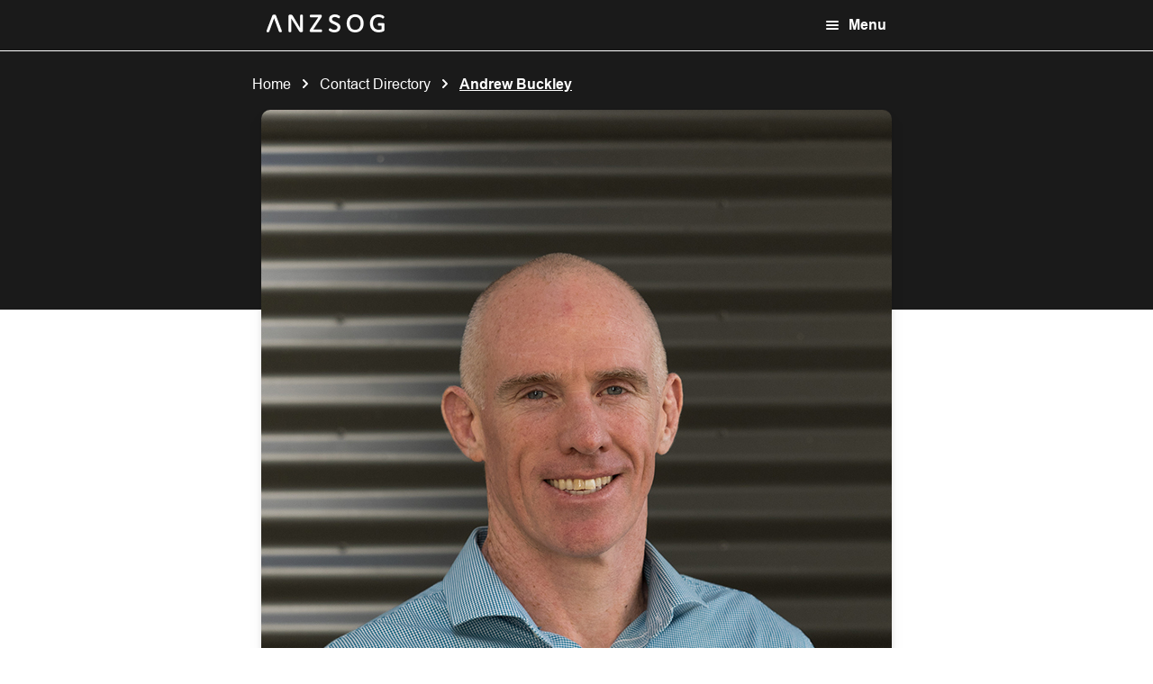

--- FILE ---
content_type: text/html; charset=UTF-8
request_url: https://anzsog.edu.au/about-us/contact-directory/andrew-buckley/
body_size: 17411
content:
<!doctype html>
<html lang="en-US">

<head>
  <meta charset="utf-8">
  <meta name="viewport" content="width=device-width, initial-scale=1">
  <meta name='robots' content='index, follow, max-image-preview:large, max-snippet:-1, max-video-preview:-1' />

<!-- Google Tag Manager for WordPress by gtm4wp.com -->
<script data-cfasync="false" data-pagespeed-no-defer>
	var gtm4wp_datalayer_name = "dataLayer";
	var dataLayer = dataLayer || [];
</script>
<!-- End Google Tag Manager for WordPress by gtm4wp.com -->
	<!-- This site is optimized with the Yoast SEO plugin v22.2 - https://yoast.com/wordpress/plugins/seo/ -->
	<title>Andrew Buckley | ANZSOG</title>
	<link rel="canonical" href="https://anzsog.edu.au/about-us/contact-directory/andrew-buckley/" />
	<meta property="og:locale" content="en_US" />
	<meta property="og:type" content="article" />
	<meta property="og:title" content="Andrew Buckley | ANZSOG" />
	<meta property="og:url" content="https://anzsog.edu.au/about-us/contact-directory/andrew-buckley/" />
	<meta property="og:site_name" content="ANZSOG" />
	<meta property="article:modified_time" content="2022-10-14T05:33:41+00:00" />
	<meta name="twitter:card" content="summary_large_image" />
	<script type="application/ld+json" class="yoast-schema-graph">{"@context":"https://schema.org","@graph":[{"@type":"WebPage","@id":"https://anzsog.edu.au/about-us/contact-directory/andrew-buckley/","url":"https://anzsog.edu.au/about-us/contact-directory/andrew-buckley/","name":"Andrew Buckley | ANZSOG","isPartOf":{"@id":"https://anzsog.edu.au/#website"},"datePublished":"2022-06-06T01:48:23+00:00","dateModified":"2022-10-14T05:33:41+00:00","breadcrumb":{"@id":"https://anzsog.edu.au/about-us/contact-directory/andrew-buckley/#breadcrumb"},"inLanguage":"en-US","potentialAction":[{"@type":"ReadAction","target":["https://anzsog.edu.au/about-us/contact-directory/andrew-buckley/"]}]},{"@type":"BreadcrumbList","@id":"https://anzsog.edu.au/about-us/contact-directory/andrew-buckley/#breadcrumb","itemListElement":[{"@type":"ListItem","position":1,"name":"Home","item":"https://anzsog.edu.au/"},{"@type":"ListItem","position":2,"name":"Contact Directory","item":"https://anzsog.edu.au/about-us/contact-directory/"},{"@type":"ListItem","position":3,"name":"Andrew Buckley"}]},{"@type":"WebSite","@id":"https://anzsog.edu.au/#website","url":"https://anzsog.edu.au/","name":"ANZSOG","description":"Australia and New Zealand School of Government","publisher":{"@id":"https://anzsog.edu.au/#organization"},"potentialAction":[{"@type":"SearchAction","target":{"@type":"EntryPoint","urlTemplate":"https://anzsog.edu.au/?s={search_term_string}"},"query-input":"required name=search_term_string"}],"inLanguage":"en-US"},{"@type":"Organization","@id":"https://anzsog.edu.au/#organization","name":"ANZSOG","url":"https://anzsog.edu.au/","logo":{"@type":"ImageObject","inLanguage":"en-US","@id":"https://anzsog.edu.au/#/schema/logo/image/","url":"https://anzsog.edu.au/app/uploads/2022/06/cropped-Union.png","contentUrl":"https://anzsog.edu.au/app/uploads/2022/06/cropped-Union.png","width":131,"height":20,"caption":"ANZSOG"},"image":{"@id":"https://anzsog.edu.au/#/schema/logo/image/"}}]}</script>
	<!-- / Yoast SEO plugin. -->


<link rel='dns-prefetch' href='//cdn.jsdelivr.net' />
<link rel='dns-prefetch' href='//unpkg.com' />
<script>
window._wpemojiSettings = {"baseUrl":"https:\/\/s.w.org\/images\/core\/emoji\/14.0.0\/72x72\/","ext":".png","svgUrl":"https:\/\/s.w.org\/images\/core\/emoji\/14.0.0\/svg\/","svgExt":".svg","source":{"concatemoji":"https:\/\/anzsog.edu.au\/wp\/wp-includes\/js\/wp-emoji-release.min.js?ver=6.4.3"}};
/*! This file is auto-generated */
!function(i,n){var o,s,e;function c(e){try{var t={supportTests:e,timestamp:(new Date).valueOf()};sessionStorage.setItem(o,JSON.stringify(t))}catch(e){}}function p(e,t,n){e.clearRect(0,0,e.canvas.width,e.canvas.height),e.fillText(t,0,0);var t=new Uint32Array(e.getImageData(0,0,e.canvas.width,e.canvas.height).data),r=(e.clearRect(0,0,e.canvas.width,e.canvas.height),e.fillText(n,0,0),new Uint32Array(e.getImageData(0,0,e.canvas.width,e.canvas.height).data));return t.every(function(e,t){return e===r[t]})}function u(e,t,n){switch(t){case"flag":return n(e,"\ud83c\udff3\ufe0f\u200d\u26a7\ufe0f","\ud83c\udff3\ufe0f\u200b\u26a7\ufe0f")?!1:!n(e,"\ud83c\uddfa\ud83c\uddf3","\ud83c\uddfa\u200b\ud83c\uddf3")&&!n(e,"\ud83c\udff4\udb40\udc67\udb40\udc62\udb40\udc65\udb40\udc6e\udb40\udc67\udb40\udc7f","\ud83c\udff4\u200b\udb40\udc67\u200b\udb40\udc62\u200b\udb40\udc65\u200b\udb40\udc6e\u200b\udb40\udc67\u200b\udb40\udc7f");case"emoji":return!n(e,"\ud83e\udef1\ud83c\udffb\u200d\ud83e\udef2\ud83c\udfff","\ud83e\udef1\ud83c\udffb\u200b\ud83e\udef2\ud83c\udfff")}return!1}function f(e,t,n){var r="undefined"!=typeof WorkerGlobalScope&&self instanceof WorkerGlobalScope?new OffscreenCanvas(300,150):i.createElement("canvas"),a=r.getContext("2d",{willReadFrequently:!0}),o=(a.textBaseline="top",a.font="600 32px Arial",{});return e.forEach(function(e){o[e]=t(a,e,n)}),o}function t(e){var t=i.createElement("script");t.src=e,t.defer=!0,i.head.appendChild(t)}"undefined"!=typeof Promise&&(o="wpEmojiSettingsSupports",s=["flag","emoji"],n.supports={everything:!0,everythingExceptFlag:!0},e=new Promise(function(e){i.addEventListener("DOMContentLoaded",e,{once:!0})}),new Promise(function(t){var n=function(){try{var e=JSON.parse(sessionStorage.getItem(o));if("object"==typeof e&&"number"==typeof e.timestamp&&(new Date).valueOf()<e.timestamp+604800&&"object"==typeof e.supportTests)return e.supportTests}catch(e){}return null}();if(!n){if("undefined"!=typeof Worker&&"undefined"!=typeof OffscreenCanvas&&"undefined"!=typeof URL&&URL.createObjectURL&&"undefined"!=typeof Blob)try{var e="postMessage("+f.toString()+"("+[JSON.stringify(s),u.toString(),p.toString()].join(",")+"));",r=new Blob([e],{type:"text/javascript"}),a=new Worker(URL.createObjectURL(r),{name:"wpTestEmojiSupports"});return void(a.onmessage=function(e){c(n=e.data),a.terminate(),t(n)})}catch(e){}c(n=f(s,u,p))}t(n)}).then(function(e){for(var t in e)n.supports[t]=e[t],n.supports.everything=n.supports.everything&&n.supports[t],"flag"!==t&&(n.supports.everythingExceptFlag=n.supports.everythingExceptFlag&&n.supports[t]);n.supports.everythingExceptFlag=n.supports.everythingExceptFlag&&!n.supports.flag,n.DOMReady=!1,n.readyCallback=function(){n.DOMReady=!0}}).then(function(){return e}).then(function(){var e;n.supports.everything||(n.readyCallback(),(e=n.source||{}).concatemoji?t(e.concatemoji):e.wpemoji&&e.twemoji&&(t(e.twemoji),t(e.wpemoji)))}))}((window,document),window._wpemojiSettings);
</script>
<style id='wp-emoji-styles-inline-css'>

	img.wp-smiley, img.emoji {
		display: inline !important;
		border: none !important;
		box-shadow: none !important;
		height: 1em !important;
		width: 1em !important;
		margin: 0 0.07em !important;
		vertical-align: -0.1em !important;
		background: none !important;
		padding: 0 !important;
	}
</style>
<link rel='stylesheet' id='wp-block-library-css' href='https://anzsog.edu.au/wp/wp-includes/css/dist/block-library/style.min.css?ver=6.4.3' media='all' />
<style id='global-styles-inline-css'>
body{--wp--preset--color--black: #000000;--wp--preset--color--cyan-bluish-gray: #abb8c3;--wp--preset--color--white: #ffffff;--wp--preset--color--pale-pink: #f78da7;--wp--preset--color--vivid-red: #cf2e2e;--wp--preset--color--luminous-vivid-orange: #ff6900;--wp--preset--color--luminous-vivid-amber: #fcb900;--wp--preset--color--light-green-cyan: #7bdcb5;--wp--preset--color--vivid-green-cyan: #00d084;--wp--preset--color--pale-cyan-blue: #8ed1fc;--wp--preset--color--vivid-cyan-blue: #0693e3;--wp--preset--color--vivid-purple: #9b51e0;--wp--preset--color--primary: #525ddc;--wp--preset--gradient--vivid-cyan-blue-to-vivid-purple: linear-gradient(135deg,rgba(6,147,227,1) 0%,rgb(155,81,224) 100%);--wp--preset--gradient--light-green-cyan-to-vivid-green-cyan: linear-gradient(135deg,rgb(122,220,180) 0%,rgb(0,208,130) 100%);--wp--preset--gradient--luminous-vivid-amber-to-luminous-vivid-orange: linear-gradient(135deg,rgba(252,185,0,1) 0%,rgba(255,105,0,1) 100%);--wp--preset--gradient--luminous-vivid-orange-to-vivid-red: linear-gradient(135deg,rgba(255,105,0,1) 0%,rgb(207,46,46) 100%);--wp--preset--gradient--very-light-gray-to-cyan-bluish-gray: linear-gradient(135deg,rgb(238,238,238) 0%,rgb(169,184,195) 100%);--wp--preset--gradient--cool-to-warm-spectrum: linear-gradient(135deg,rgb(74,234,220) 0%,rgb(151,120,209) 20%,rgb(207,42,186) 40%,rgb(238,44,130) 60%,rgb(251,105,98) 80%,rgb(254,248,76) 100%);--wp--preset--gradient--blush-light-purple: linear-gradient(135deg,rgb(255,206,236) 0%,rgb(152,150,240) 100%);--wp--preset--gradient--blush-bordeaux: linear-gradient(135deg,rgb(254,205,165) 0%,rgb(254,45,45) 50%,rgb(107,0,62) 100%);--wp--preset--gradient--luminous-dusk: linear-gradient(135deg,rgb(255,203,112) 0%,rgb(199,81,192) 50%,rgb(65,88,208) 100%);--wp--preset--gradient--pale-ocean: linear-gradient(135deg,rgb(255,245,203) 0%,rgb(182,227,212) 50%,rgb(51,167,181) 100%);--wp--preset--gradient--electric-grass: linear-gradient(135deg,rgb(202,248,128) 0%,rgb(113,206,126) 100%);--wp--preset--gradient--midnight: linear-gradient(135deg,rgb(2,3,129) 0%,rgb(40,116,252) 100%);--wp--preset--font-size--small: 13px;--wp--preset--font-size--medium: 20px;--wp--preset--font-size--large: 36px;--wp--preset--font-size--x-large: 42px;--wp--preset--spacing--20: 0.44rem;--wp--preset--spacing--30: 0.67rem;--wp--preset--spacing--40: 1rem;--wp--preset--spacing--50: 1.5rem;--wp--preset--spacing--60: 2.25rem;--wp--preset--spacing--70: 3.38rem;--wp--preset--spacing--80: 5.06rem;--wp--preset--shadow--natural: 6px 6px 9px rgba(0, 0, 0, 0.2);--wp--preset--shadow--deep: 12px 12px 50px rgba(0, 0, 0, 0.4);--wp--preset--shadow--sharp: 6px 6px 0px rgba(0, 0, 0, 0.2);--wp--preset--shadow--outlined: 6px 6px 0px -3px rgba(255, 255, 255, 1), 6px 6px rgba(0, 0, 0, 1);--wp--preset--shadow--crisp: 6px 6px 0px rgba(0, 0, 0, 1);}body { margin: 0; }.wp-site-blocks > .alignleft { float: left; margin-right: 2em; }.wp-site-blocks > .alignright { float: right; margin-left: 2em; }.wp-site-blocks > .aligncenter { justify-content: center; margin-left: auto; margin-right: auto; }:where(.is-layout-flex){gap: 0.5em;}:where(.is-layout-grid){gap: 0.5em;}body .is-layout-flow > .alignleft{float: left;margin-inline-start: 0;margin-inline-end: 2em;}body .is-layout-flow > .alignright{float: right;margin-inline-start: 2em;margin-inline-end: 0;}body .is-layout-flow > .aligncenter{margin-left: auto !important;margin-right: auto !important;}body .is-layout-constrained > .alignleft{float: left;margin-inline-start: 0;margin-inline-end: 2em;}body .is-layout-constrained > .alignright{float: right;margin-inline-start: 2em;margin-inline-end: 0;}body .is-layout-constrained > .aligncenter{margin-left: auto !important;margin-right: auto !important;}body .is-layout-constrained > :where(:not(.alignleft):not(.alignright):not(.alignfull)){max-width: var(--wp--style--global--content-size);margin-left: auto !important;margin-right: auto !important;}body .is-layout-constrained > .alignwide{max-width: var(--wp--style--global--wide-size);}body .is-layout-flex{display: flex;}body .is-layout-flex{flex-wrap: wrap;align-items: center;}body .is-layout-flex > *{margin: 0;}body .is-layout-grid{display: grid;}body .is-layout-grid > *{margin: 0;}body{padding-top: 0px;padding-right: 0px;padding-bottom: 0px;padding-left: 0px;}a:where(:not(.wp-element-button)){text-decoration: underline;}.wp-element-button, .wp-block-button__link{background-color: #32373c;border-width: 0;color: #fff;font-family: inherit;font-size: inherit;line-height: inherit;padding: calc(0.667em + 2px) calc(1.333em + 2px);text-decoration: none;}.has-black-color{color: var(--wp--preset--color--black) !important;}.has-cyan-bluish-gray-color{color: var(--wp--preset--color--cyan-bluish-gray) !important;}.has-white-color{color: var(--wp--preset--color--white) !important;}.has-pale-pink-color{color: var(--wp--preset--color--pale-pink) !important;}.has-vivid-red-color{color: var(--wp--preset--color--vivid-red) !important;}.has-luminous-vivid-orange-color{color: var(--wp--preset--color--luminous-vivid-orange) !important;}.has-luminous-vivid-amber-color{color: var(--wp--preset--color--luminous-vivid-amber) !important;}.has-light-green-cyan-color{color: var(--wp--preset--color--light-green-cyan) !important;}.has-vivid-green-cyan-color{color: var(--wp--preset--color--vivid-green-cyan) !important;}.has-pale-cyan-blue-color{color: var(--wp--preset--color--pale-cyan-blue) !important;}.has-vivid-cyan-blue-color{color: var(--wp--preset--color--vivid-cyan-blue) !important;}.has-vivid-purple-color{color: var(--wp--preset--color--vivid-purple) !important;}.has-primary-color{color: var(--wp--preset--color--primary) !important;}.has-black-background-color{background-color: var(--wp--preset--color--black) !important;}.has-cyan-bluish-gray-background-color{background-color: var(--wp--preset--color--cyan-bluish-gray) !important;}.has-white-background-color{background-color: var(--wp--preset--color--white) !important;}.has-pale-pink-background-color{background-color: var(--wp--preset--color--pale-pink) !important;}.has-vivid-red-background-color{background-color: var(--wp--preset--color--vivid-red) !important;}.has-luminous-vivid-orange-background-color{background-color: var(--wp--preset--color--luminous-vivid-orange) !important;}.has-luminous-vivid-amber-background-color{background-color: var(--wp--preset--color--luminous-vivid-amber) !important;}.has-light-green-cyan-background-color{background-color: var(--wp--preset--color--light-green-cyan) !important;}.has-vivid-green-cyan-background-color{background-color: var(--wp--preset--color--vivid-green-cyan) !important;}.has-pale-cyan-blue-background-color{background-color: var(--wp--preset--color--pale-cyan-blue) !important;}.has-vivid-cyan-blue-background-color{background-color: var(--wp--preset--color--vivid-cyan-blue) !important;}.has-vivid-purple-background-color{background-color: var(--wp--preset--color--vivid-purple) !important;}.has-primary-background-color{background-color: var(--wp--preset--color--primary) !important;}.has-black-border-color{border-color: var(--wp--preset--color--black) !important;}.has-cyan-bluish-gray-border-color{border-color: var(--wp--preset--color--cyan-bluish-gray) !important;}.has-white-border-color{border-color: var(--wp--preset--color--white) !important;}.has-pale-pink-border-color{border-color: var(--wp--preset--color--pale-pink) !important;}.has-vivid-red-border-color{border-color: var(--wp--preset--color--vivid-red) !important;}.has-luminous-vivid-orange-border-color{border-color: var(--wp--preset--color--luminous-vivid-orange) !important;}.has-luminous-vivid-amber-border-color{border-color: var(--wp--preset--color--luminous-vivid-amber) !important;}.has-light-green-cyan-border-color{border-color: var(--wp--preset--color--light-green-cyan) !important;}.has-vivid-green-cyan-border-color{border-color: var(--wp--preset--color--vivid-green-cyan) !important;}.has-pale-cyan-blue-border-color{border-color: var(--wp--preset--color--pale-cyan-blue) !important;}.has-vivid-cyan-blue-border-color{border-color: var(--wp--preset--color--vivid-cyan-blue) !important;}.has-vivid-purple-border-color{border-color: var(--wp--preset--color--vivid-purple) !important;}.has-primary-border-color{border-color: var(--wp--preset--color--primary) !important;}.has-vivid-cyan-blue-to-vivid-purple-gradient-background{background: var(--wp--preset--gradient--vivid-cyan-blue-to-vivid-purple) !important;}.has-light-green-cyan-to-vivid-green-cyan-gradient-background{background: var(--wp--preset--gradient--light-green-cyan-to-vivid-green-cyan) !important;}.has-luminous-vivid-amber-to-luminous-vivid-orange-gradient-background{background: var(--wp--preset--gradient--luminous-vivid-amber-to-luminous-vivid-orange) !important;}.has-luminous-vivid-orange-to-vivid-red-gradient-background{background: var(--wp--preset--gradient--luminous-vivid-orange-to-vivid-red) !important;}.has-very-light-gray-to-cyan-bluish-gray-gradient-background{background: var(--wp--preset--gradient--very-light-gray-to-cyan-bluish-gray) !important;}.has-cool-to-warm-spectrum-gradient-background{background: var(--wp--preset--gradient--cool-to-warm-spectrum) !important;}.has-blush-light-purple-gradient-background{background: var(--wp--preset--gradient--blush-light-purple) !important;}.has-blush-bordeaux-gradient-background{background: var(--wp--preset--gradient--blush-bordeaux) !important;}.has-luminous-dusk-gradient-background{background: var(--wp--preset--gradient--luminous-dusk) !important;}.has-pale-ocean-gradient-background{background: var(--wp--preset--gradient--pale-ocean) !important;}.has-electric-grass-gradient-background{background: var(--wp--preset--gradient--electric-grass) !important;}.has-midnight-gradient-background{background: var(--wp--preset--gradient--midnight) !important;}.has-small-font-size{font-size: var(--wp--preset--font-size--small) !important;}.has-medium-font-size{font-size: var(--wp--preset--font-size--medium) !important;}.has-large-font-size{font-size: var(--wp--preset--font-size--large) !important;}.has-x-large-font-size{font-size: var(--wp--preset--font-size--x-large) !important;}
.wp-block-navigation a:where(:not(.wp-element-button)){color: inherit;}
:where(.wp-block-post-template.is-layout-flex){gap: 1.25em;}:where(.wp-block-post-template.is-layout-grid){gap: 1.25em;}
:where(.wp-block-columns.is-layout-flex){gap: 2em;}:where(.wp-block-columns.is-layout-grid){gap: 2em;}
.wp-block-pullquote{font-size: 1.5em;line-height: 1.6;}
</style>
<link rel='stylesheet' id='cpsh-shortcodes-css' href='https://anzsog.edu.au/app/mu-plugins/column-shortcodes/assets/css/shortcodes.css?ver=1.0.1' media='all' />
<link rel='stylesheet' id='contact-form-7-css' href='https://anzsog.edu.au/app/mu-plugins/contact-form-7/includes/css/styles.css?ver=5.9' media='all' />
<link rel='stylesheet' id='TailwindElements-css' href='https://cdn.jsdelivr.net/npm/tw-elements@1.0.0-alpha11/dist/css/index.min.css?ver=6.4.3' media='all' />
<link rel='stylesheet' id='Swiper-css' href='https://unpkg.com/swiper/swiper-bundle.min.css?ver=6.4.3' media='all' />
<link rel='stylesheet' id='heateor_sss_frontend_css-css' href='https://anzsog.edu.au/app/mu-plugins/sassy-social-share/public/css/sassy-social-share-public.css?ver=3.3.65' media='all' />
<style id='heateor_sss_frontend_css-inline-css'>
.heateor_sss_button_instagram span.heateor_sss_svg,a.heateor_sss_instagram span.heateor_sss_svg{background:radial-gradient(circle at 30% 107%,#fdf497 0,#fdf497 5%,#fd5949 45%,#d6249f 60%,#285aeb 90%)}div.heateor_sss_horizontal_sharing a.heateor_sss_button_instagram span{background:white!important;}div.heateor_sss_standard_follow_icons_container a.heateor_sss_button_instagram span{background:white}div.heateor_sss_horizontal_sharing a.heateor_sss_button_instagram span:hover{background:white!important;}div.heateor_sss_standard_follow_icons_container a.heateor_sss_button_instagram span:hover{background:white}.heateor_sss_horizontal_sharing .heateor_sss_svg,.heateor_sss_standard_follow_icons_container .heateor_sss_svg{background-color:white!important;background:white!important;color:black;border-width:0px;border-style:solid;border-color:transparent}div.heateor_sss_horizontal_sharing span.heateor_sss_svg svg:hover path:not(.heateor_sss_no_fill),div.heateor_sss_horizontal_sharing span.heateor_sss_svg svg:hover ellipse, div.heateor_sss_horizontal_sharing span.heateor_sss_svg svg:hover circle, div.heateor_sss_horizontal_sharing span.heateor_sss_svg svg:hover polygon, div.heateor_sss_horizontal_sharing span.heateor_sss_svg svg:hover rect:not(.heateor_sss_no_fill){fill:black}div.heateor_sss_horizontal_sharing span.heateor_sss_svg svg:hover path.heateor_sss_svg_stroke, div.heateor_sss_horizontal_sharing span.heateor_sss_svg svg:hover rect.heateor_sss_svg_stroke{stroke:black}.heateor_sss_horizontal_sharing span.heateor_sss_svg:hover,.heateor_sss_standard_follow_icons_container span.heateor_sss_svg:hover{background-color:white!important;background:white!importantcolor:black;border-color:transparent;}.heateor_sss_vertical_sharing span.heateor_sss_svg,.heateor_sss_floating_follow_icons_container span.heateor_sss_svg{color:#fff;border-width:0px;border-style:solid;border-color:transparent;}.heateor_sss_vertical_sharing span.heateor_sss_svg:hover,.heateor_sss_floating_follow_icons_container span.heateor_sss_svg:hover{border-color:transparent;}@media screen and (max-width:783px) {.heateor_sss_vertical_sharing{display:none!important}}div.heateor_sss_mobile_footer{display:none;}@media screen and (max-width:783px){div.heateor_sss_bottom_sharing .heateorSssTCBackground{background-color:white}div.heateor_sss_bottom_sharing{width:100%!important;left:0!important;}div.heateor_sss_bottom_sharing a{width:11.111111111111% !important;}div.heateor_sss_bottom_sharing .heateor_sss_svg{width: 100% !important;}div.heateor_sss_bottom_sharing div.heateorSssTotalShareCount{font-size:1em!important;line-height:28px!important}div.heateor_sss_bottom_sharing div.heateorSssTotalShareText{font-size:.7em!important;line-height:0px!important}div.heateor_sss_mobile_footer{display:block;height:40px;}.heateor_sss_bottom_sharing{padding:0!important;display:block!important;width:auto!important;bottom:-2px!important;top: auto!important;}.heateor_sss_bottom_sharing .heateor_sss_square_count{line-height:inherit;}.heateor_sss_bottom_sharing .heateorSssSharingArrow{display:none;}.heateor_sss_bottom_sharing .heateorSssTCBackground{margin-right:1.1em!important}}
</style>
<link rel='stylesheet' id='app/0-css' href='https://anzsog.edu.au/app/themes/anzsog/public/app.bf4a88.css' media='all' />
<script src="https://anzsog.edu.au/wp/wp-includes/js/jquery/jquery.min.js?ver=3.7.1" id="jquery-core-js"></script>
<script src="https://anzsog.edu.au/wp/wp-includes/js/jquery/jquery-migrate.min.js?ver=3.4.1" id="jquery-migrate-js"></script>
<link rel="https://api.w.org/" href="https://anzsog.edu.au/wp-json/" /><link rel="alternate" type="application/json" href="https://anzsog.edu.au/wp-json/wp/v2/contact-directory/157" /><link rel="EditURI" type="application/rsd+xml" title="RSD" href="https://anzsog.edu.au/wp/xmlrpc.php?rsd" />
<meta name="generator" content="WordPress 6.4.3" />
<link rel='shortlink' href='https://anzsog.edu.au/?p=157' />
<link rel="alternate" type="application/json+oembed" href="https://anzsog.edu.au/wp-json/oembed/1.0/embed?url=https%3A%2F%2Fanzsog.edu.au%2Fabout-us%2Fcontact-directory%2Fandrew-buckley%2F" />
<link rel="alternate" type="text/xml+oembed" href="https://anzsog.edu.au/wp-json/oembed/1.0/embed?url=https%3A%2F%2Fanzsog.edu.au%2Fabout-us%2Fcontact-directory%2Fandrew-buckley%2F&#038;format=xml" />

		<!-- GA Google Analytics @ https://m0n.co/ga -->
		<script async src="https://www.googletagmanager.com/gtag/js?id=G-Y5SNFXXM2K"></script>
		<script>
			window.dataLayer = window.dataLayer || [];
			function gtag(){dataLayer.push(arguments);}
			gtag('js', new Date());
			gtag('config', 'G-Y5SNFXXM2K');
		</script>

	
<!-- Google Tag Manager for WordPress by gtm4wp.com -->
<!-- GTM Container placement set to footer -->
<script data-cfasync="false" data-pagespeed-no-defer type="text/javascript">
	var dataLayer_content = {"pagePostType":"contact-directory","pagePostType2":"single-contact-directory","pagePostAuthor":"admin"};
	dataLayer.push( dataLayer_content );
</script>
<script data-cfasync="false">
(function(w,d,s,l,i){w[l]=w[l]||[];w[l].push({'gtm.start':
new Date().getTime(),event:'gtm.js'});var f=d.getElementsByTagName(s)[0],
j=d.createElement(s),dl=l!='dataLayer'?'&l='+l:'';j.async=true;j.src=
'//www.googletagmanager.com/gtm.js?id='+i+dl;f.parentNode.insertBefore(j,f);
})(window,document,'script','dataLayer','GTM-N7BRNJS');
</script>
<!-- End Google Tag Manager for WordPress by gtm4wp.com -->
		<script>
		(function(h,o,t,j,a,r){
			h.hj=h.hj||function(){(h.hj.q=h.hj.q||[]).push(arguments)};
			h._hjSettings={hjid:790745,hjsv:5};
			a=o.getElementsByTagName('head')[0];
			r=o.createElement('script');r.async=1;
			r.src=t+h._hjSettings.hjid+j+h._hjSettings.hjsv;
			a.appendChild(r);
		})(window,document,'//static.hotjar.com/c/hotjar-','.js?sv=');
		</script>
		
<!-- Meta Pixel Code -->
<script type='text/javascript'>
!function(f,b,e,v,n,t,s){if(f.fbq)return;n=f.fbq=function(){n.callMethod?
n.callMethod.apply(n,arguments):n.queue.push(arguments)};if(!f._fbq)f._fbq=n;
n.push=n;n.loaded=!0;n.version='2.0';n.queue=[];t=b.createElement(e);t.async=!0;
t.src=v;s=b.getElementsByTagName(e)[0];s.parentNode.insertBefore(t,s)}(window,
document,'script','https://connect.facebook.net/en_US/fbevents.js?v=next');
</script>
<!-- End Meta Pixel Code -->

      <script type='text/javascript'>
        var url = window.location.origin + '?ob=open-bridge';
        fbq('set', 'openbridge', '1876037282613639', url);
      </script>
    <script type='text/javascript'>fbq('init', '1876037282613639', {}, {
    "agent": "wordpress-6.4.3-3.0.15"
})</script><script type='text/javascript'>
    fbq('track', 'PageView', []);
  </script>
<!-- Meta Pixel Code -->
<noscript>
<img height="1" width="1" style="display:none" alt="fbpx"
src="https://www.facebook.com/tr?id=1876037282613639&ev=PageView&noscript=1" />
</noscript>
<!-- End Meta Pixel Code -->
<link rel="icon" href="https://anzsog.edu.au/app/uploads/2022/07/cropped-ANZSOG-Favicon-32x32.png" sizes="32x32" />
<link rel="icon" href="https://anzsog.edu.au/app/uploads/2022/07/cropped-ANZSOG-Favicon-192x192.png" sizes="192x192" />
<link rel="apple-touch-icon" href="https://anzsog.edu.au/app/uploads/2022/07/cropped-ANZSOG-Favicon-180x180.png" />
<meta name="msapplication-TileImage" content="https://anzsog.edu.au/app/uploads/2022/07/cropped-ANZSOG-Favicon-270x270.png" />
</head>

<body class="contact-directory-template-default single single-contact-directory postid-157 wp-custom-logo wp-embed-responsive andrew-buckley">
    
  <div id="app">
    <a class="sr-only focus:not-sr-only" href="#main">
  Skip to content
</a>

<script type="text/javascript">
  // set the search app ID and key for react to use
  window.algoliaAppID = 'MDMWMSVK9Q';
  window.algoliaSearchKey = '5ae1ae125ad1022d185574d9f72c244b';
</script>

<div class="pb-[57px] xl:pb-[165px]">
  <header class="fixed header py-4 xl:pt-6 xl:pb-[18px] z-50 w-full">
  
  <div class="container flex justify-between xl:hidden">
    <div class="ml-4">
      <a href="https://anzsog.edu.au/" class="custom-logo-link" rel="home"><img width="131" height="20" src="https://anzsog.edu.au/app/uploads/2022/06/cropped-Union.png" class="custom-logo" alt="ANZSOG" decoding="async" /></a>
    </div>
    <div class="flex items-center mr-4 cursor-pointer" id="navigation-open-button">
      <svg class="h-4 w-4" width="16" height="16" viewBox="0 0 16 16" fill="none" xmlns="http://www.w3.org/2000/svg">
<path d="M2 8H14" stroke="white" stroke-width="2" stroke-linecap="round" stroke-linejoin="round"/>
<path d="M2 4H14" stroke="white" stroke-width="2" stroke-linecap="round" stroke-linejoin="round"/>
<path d="M2 12H14" stroke="white" stroke-width="2" stroke-linecap="round" stroke-linejoin="round"/>
</svg>      <p class="font-bold ml-2.5">Menu</p>
    </div>
  </div>
  

  
  <div class="hidden xl:block">
    <div class="container flex items-center justify-between mx-auto">
      <a href="https://anzsog.edu.au/" class="custom-logo-link" rel="home"><img width="131" height="20" src="https://anzsog.edu.au/app/uploads/2022/06/cropped-Union.png" class="custom-logo" alt="ANZSOG" decoding="async" /></a>
              <nav class="inline-flex items-center justify-center nav-primary"
          aria-label="Quicklinks">
          <div class="menu-quicklinks-container"><ul id="menu-quicklinks" class="quicklinks flex"><li id="menu-item-3802" class="menu-item menu-item-type-custom menu-item-object-custom menu-item-3802"><a href="/news">News and media</a></li>
<li id="menu-item-6257" class="menu-item menu-item-type-post_type menu-item-object-page menu-item-6257"><a href="https://anzsog.edu.au/about-us/">About us</a></li>
<li id="menu-item-5061" class="menu-item menu-item-type-post_type menu-item-object-page menu-item-5061"><a href="https://anzsog.edu.au/contact-us/">Contact us</a></li>
<li id="menu-item-18693" class="menu-item menu-item-type-post_type menu-item-object-page menu-item-18693"><a href="https://anzsog.edu.au/subscribe-to-anzsog/">Subscribe</a></li>
<li id="menu-item-18739" class="menu-item menu-item-type-post_type menu-item-object-page menu-item-18739"><a href="https://anzsog.edu.au/anzsog-shop/">Shop</a></li>
</ul></div>
          <div id="header-search-box"></div>
        </nav>
          </div>
          <div class="container flex items-center mt-9">
        <nav class="nav-secondary" aria-label="Secondary navigation">
          <div class="menu-secondary-navigation-container"><ul id="menu-secondary-navigation" class="secondary-navigation flex"><li id="menu-item-3804" class="menu-item menu-item-type-post_type menu-item-object-page menu-item-has-children menu-item-3804"><a href="https://anzsog.edu.au/learning-and-development/">Learning and development</a>
<ul class="sub-menu">
	<li id="menu-item-13378" class="menu-item menu-item-type-post_type menu-item-object-page menu-item-13378"><a href="https://anzsog.edu.au/learning-and-development/executive-leadership-programs/">Executive Leadership Programs</a></li>
	<li id="menu-item-13379" class="menu-item menu-item-type-post_type menu-item-object-page menu-item-13379"><a href="https://anzsog.edu.au/learning-and-development/professional-learning-programs/">Professional Learning Programs</a></li>
	<li id="menu-item-13380" class="menu-item menu-item-type-custom menu-item-object-custom menu-item-13380"><a href="https://anzsog.edu.au/learning-and-development/courses/">Browse all programs and courses</a></li>
	<li id="menu-item-22130" class="menu-item menu-item-type-custom menu-item-object-custom menu-item-22130"><a href="https://anzsog.edu.au/2026-program-calendar">2026 Program Calendar</a></li>
	<li id="menu-item-3806" class="menu-item menu-item-type-post_type menu-item-object-page menu-item-3806"><a href="https://anzsog.edu.au/learning-and-development/events-and-conferences/">Events and conferences</a></li>
	<li id="menu-item-17915" class="menu-item menu-item-type-post_type menu-item-object-page menu-item-17915"><a href="https://anzsog.edu.au/information-sessions/">Information Sessions</a></li>
</ul>
</li>
<li id="menu-item-3813" class="menu-item menu-item-type-post_type menu-item-object-page menu-item-has-children menu-item-3813"><a href="https://anzsog.edu.au/research-insights-and-resources/">Our research</a>
<ul class="sub-menu">
	<li id="menu-item-19866" class="menu-item menu-item-type-post_type menu-item-object-page menu-item-19866"><a href="https://anzsog.edu.au/research-insights-and-resources/current-research-projects/">Collaborative research</a></li>
	<li id="menu-item-19867" class="menu-item menu-item-type-post_type menu-item-object-page menu-item-19867"><a href="https://anzsog.edu.au/research-insights-and-resources/research-insights/">Publications</a></li>
	<li id="menu-item-4032" class="menu-item menu-item-type-post_type menu-item-object-page menu-item-4032"><a href="https://anzsog.edu.au/research-insights-and-resources/case-studies/">John L. Alford Case Library</a></li>
	<li id="menu-item-6977" class="menu-item menu-item-type-post_type menu-item-object-page menu-item-6977"><a href="https://anzsog.edu.au/research-insights-and-resources/the-bridge/">The Bridge</a></li>
	<li id="menu-item-20834" class="menu-item menu-item-type-post_type menu-item-object-page menu-item-20834"><a href="https://anzsog.edu.au/research-insights-and-resources/academic-fellows/">Academic Fellows</a></li>
	<li id="menu-item-20020" class="menu-item menu-item-type-post_type menu-item-object-page menu-item-20020"><a href="https://anzsog.edu.au/research-insights-and-resources/research/">Browse all research</a></li>
</ul>
</li>
<li id="menu-item-4033" class="menu-item menu-item-type-post_type menu-item-object-page menu-item-has-children menu-item-4033"><a href="https://anzsog.edu.au/first-nations/">First Nations</a>
<ul class="sub-menu">
	<li id="menu-item-4036" class="menu-item menu-item-type-post_type menu-item-object-page menu-item-4036"><a href="https://anzsog.edu.au/first-nations-engagement/">First Nations engagement</a></li>
	<li id="menu-item-6550" class="menu-item menu-item-type-post_type menu-item-object-page menu-item-6550"><a href="https://anzsog.edu.au/first-nations/first-nations-courses-conferences-and-events/">First Nations Conferences and Events</a></li>
	<li id="menu-item-6549" class="menu-item menu-item-type-post_type menu-item-object-page menu-item-6549"><a href="https://anzsog.edu.au/first-nations/first-nations-research-insights-and-resources/">First Nations Research, Insights and Resources</a></li>
	<li id="menu-item-4935" class="menu-item menu-item-type-post_type menu-item-object-page menu-item-4935"><a href="https://anzsog.edu.au/research-insights-and-resources/research-projects/wise-practice-collection/">Wise Practice collection</a></li>
	<li id="menu-item-11234" class="menu-item menu-item-type-post_type menu-item-object-page menu-item-11234"><a href="https://anzsog.edu.au/first-nations/first-nations-scholarship/">First Nations 2024 Scholarship</a></li>
</ul>
</li>
<li id="menu-item-3819" class="menu-item menu-item-type-post_type menu-item-object-page menu-item-has-children menu-item-3819"><a href="https://anzsog.edu.au/communities-and-networks/">Communities and networks</a>
<ul class="sub-menu">
	<li id="menu-item-4035" class="menu-item menu-item-type-post_type menu-item-object-page menu-item-4035"><a href="https://anzsog.edu.au/communities-and-networks/alumni/">Alumni</a></li>
</ul>
</li>
<li id="menu-item-4038" class="menu-item menu-item-type-post_type menu-item-object-page menu-item-has-children menu-item-4038"><a href="https://anzsog.edu.au/partner-with-anzsog/">Partner with ANZSOG</a>
<ul class="sub-menu">
	<li id="menu-item-4034" class="menu-item menu-item-type-post_type menu-item-object-page menu-item-4034"><a href="https://anzsog.edu.au/partner-with-anzsog/regulators/">National Regulators Community of Practice</a></li>
	<li id="menu-item-4040" class="menu-item menu-item-type-post_type menu-item-object-page menu-item-4040"><a href="https://anzsog.edu.au/partner-with-anzsog/custom-programs/">Custom solutions</a></li>
	<li id="menu-item-6786" class="menu-item menu-item-type-post_type menu-item-object-page menu-item-6786"><a href="https://anzsog.edu.au/partner-with-anzsog/advisory-services/">Advisory services</a></li>
	<li id="menu-item-4041" class="menu-item menu-item-type-post_type menu-item-object-page menu-item-4041"><a href="https://anzsog.edu.au/partner-with-anzsog/international-programs/">International programs</a></li>
</ul>
</li>
</ul></div>
        </nav>
      </div>
      </div>
  

  
  <div class="xl:hidden">
    <div id="mobile-navigation" class="mobile-navigation">
    
    <div class="border-b py-3.5 relative">
      <div class="container flex items-center justify-between">
        <div id="navigation-close-button" class='cursor-pointer'>
          <svg class="w-4 h-4" width="16" height="16" viewBox="0 0 16 16" fill="none" xmlns="http://www.w3.org/2000/svg">
<path d="M12 4L4 12" stroke="#1A1A1A" stroke-width="2" stroke-linecap="round" stroke-linejoin="round"/>
<path d="M4 4L12 12" stroke="#1A1A1A" stroke-width="2" stroke-linecap="round" stroke-linejoin="round"/>
</svg>        </div>
        <p class="font-bold">Menu</p>
        <div id="mobile-menu-search-box"></div>
      </div>
    </div>
    

          <nav class="nav-secondary" aria-label="Secondary navigation">
        <div class="menu-secondary-navigation-container"><ul id="menu-secondary-navigation-1" class="mobile-secondary-navigation flex"><li class="menu-item menu-item-type-post_type menu-item-object-page menu-item-has-children menu-item-3804"><a href="https://anzsog.edu.au/learning-and-development/">Learning and development</a>
<ul class="sub-menu">
	<li class="menu-item menu-item-type-post_type menu-item-object-page menu-item-13378"><a href="https://anzsog.edu.au/learning-and-development/executive-leadership-programs/">Executive Leadership Programs</a></li>
	<li class="menu-item menu-item-type-post_type menu-item-object-page menu-item-13379"><a href="https://anzsog.edu.au/learning-and-development/professional-learning-programs/">Professional Learning Programs</a></li>
	<li class="menu-item menu-item-type-custom menu-item-object-custom menu-item-13380"><a href="https://anzsog.edu.au/learning-and-development/courses/">Browse all programs and courses</a></li>
	<li class="menu-item menu-item-type-custom menu-item-object-custom menu-item-22130"><a href="https://anzsog.edu.au/2026-program-calendar">2026 Program Calendar</a></li>
	<li class="menu-item menu-item-type-post_type menu-item-object-page menu-item-3806"><a href="https://anzsog.edu.au/learning-and-development/events-and-conferences/">Events and conferences</a></li>
	<li class="menu-item menu-item-type-post_type menu-item-object-page menu-item-17915"><a href="https://anzsog.edu.au/information-sessions/">Information Sessions</a></li>
</ul>
</li>
<li class="menu-item menu-item-type-post_type menu-item-object-page menu-item-has-children menu-item-3813"><a href="https://anzsog.edu.au/research-insights-and-resources/">Our research</a>
<ul class="sub-menu">
	<li class="menu-item menu-item-type-post_type menu-item-object-page menu-item-19866"><a href="https://anzsog.edu.au/research-insights-and-resources/current-research-projects/">Collaborative research</a></li>
	<li class="menu-item menu-item-type-post_type menu-item-object-page menu-item-19867"><a href="https://anzsog.edu.au/research-insights-and-resources/research-insights/">Publications</a></li>
	<li class="menu-item menu-item-type-post_type menu-item-object-page menu-item-4032"><a href="https://anzsog.edu.au/research-insights-and-resources/case-studies/">John L. Alford Case Library</a></li>
	<li class="menu-item menu-item-type-post_type menu-item-object-page menu-item-6977"><a href="https://anzsog.edu.au/research-insights-and-resources/the-bridge/">The Bridge</a></li>
	<li class="menu-item menu-item-type-post_type menu-item-object-page menu-item-20834"><a href="https://anzsog.edu.au/research-insights-and-resources/academic-fellows/">Academic Fellows</a></li>
	<li class="menu-item menu-item-type-post_type menu-item-object-page menu-item-20020"><a href="https://anzsog.edu.au/research-insights-and-resources/research/">Browse all research</a></li>
</ul>
</li>
<li class="menu-item menu-item-type-post_type menu-item-object-page menu-item-has-children menu-item-4033"><a href="https://anzsog.edu.au/first-nations/">First Nations</a>
<ul class="sub-menu">
	<li class="menu-item menu-item-type-post_type menu-item-object-page menu-item-4036"><a href="https://anzsog.edu.au/first-nations-engagement/">First Nations engagement</a></li>
	<li class="menu-item menu-item-type-post_type menu-item-object-page menu-item-6550"><a href="https://anzsog.edu.au/first-nations/first-nations-courses-conferences-and-events/">First Nations Conferences and Events</a></li>
	<li class="menu-item menu-item-type-post_type menu-item-object-page menu-item-6549"><a href="https://anzsog.edu.au/first-nations/first-nations-research-insights-and-resources/">First Nations Research, Insights and Resources</a></li>
	<li class="menu-item menu-item-type-post_type menu-item-object-page menu-item-4935"><a href="https://anzsog.edu.au/research-insights-and-resources/research-projects/wise-practice-collection/">Wise Practice collection</a></li>
	<li class="menu-item menu-item-type-post_type menu-item-object-page menu-item-11234"><a href="https://anzsog.edu.au/first-nations/first-nations-scholarship/">First Nations 2024 Scholarship</a></li>
</ul>
</li>
<li class="menu-item menu-item-type-post_type menu-item-object-page menu-item-has-children menu-item-3819"><a href="https://anzsog.edu.au/communities-and-networks/">Communities and networks</a>
<ul class="sub-menu">
	<li class="menu-item menu-item-type-post_type menu-item-object-page menu-item-4035"><a href="https://anzsog.edu.au/communities-and-networks/alumni/">Alumni</a></li>
</ul>
</li>
<li class="menu-item menu-item-type-post_type menu-item-object-page menu-item-has-children menu-item-4038"><a href="https://anzsog.edu.au/partner-with-anzsog/">Partner with ANZSOG</a>
<ul class="sub-menu">
	<li class="menu-item menu-item-type-post_type menu-item-object-page menu-item-4034"><a href="https://anzsog.edu.au/partner-with-anzsog/regulators/">National Regulators Community of Practice</a></li>
	<li class="menu-item menu-item-type-post_type menu-item-object-page menu-item-4040"><a href="https://anzsog.edu.au/partner-with-anzsog/custom-programs/">Custom solutions</a></li>
	<li class="menu-item menu-item-type-post_type menu-item-object-page menu-item-6786"><a href="https://anzsog.edu.au/partner-with-anzsog/advisory-services/">Advisory services</a></li>
	<li class="menu-item menu-item-type-post_type menu-item-object-page menu-item-4041"><a href="https://anzsog.edu.au/partner-with-anzsog/international-programs/">International programs</a></li>
</ul>
</li>
</ul></div>
      </nav>
              <nav class="nav-primary" aria-label="Quicklinks">
        <div class="menu-quicklinks-container"><ul id="menu-quicklinks-1" class="mobile-quicklinks flex"><li class="menu-item menu-item-type-custom menu-item-object-custom menu-item-3802"><a href="/news">News and media</a></li>
<li class="menu-item menu-item-type-post_type menu-item-object-page menu-item-6257"><a href="https://anzsog.edu.au/about-us/">About us</a></li>
<li class="menu-item menu-item-type-post_type menu-item-object-page menu-item-5061"><a href="https://anzsog.edu.au/contact-us/">Contact us</a></li>
<li class="menu-item menu-item-type-post_type menu-item-object-page menu-item-18693"><a href="https://anzsog.edu.au/subscribe-to-anzsog/">Subscribe</a></li>
<li class="menu-item menu-item-type-post_type menu-item-object-page menu-item-18739"><a href="https://anzsog.edu.au/anzsog-shop/">Shop</a></li>
</ul></div>
      </nav>
      </div>
  </div>
  
</header>

</div>

<main id="main" class="main">
            <div class="xl:mb-24">
  <div class="xl:text-white text-primary xl:bg-primary">
    <div class="text-white bg-primary -xl:pb-4">
      <div class="container pt-6"><p id="breadcrumbs"><span><span><a href="https://anzsog.edu.au/">Home</a></span> <img class="inline-block mx-1 mb-1" src="https://anzsog.edu.au/app/themes/anzsog/resources/images/svg/right-carat.svg" alt="Breadcrumb separator" /> <span><a href="https://anzsog.edu.au/about-us/contact-directory/">Contact Directory</a></span> <img class="inline-block mx-1 mb-1" src="https://anzsog.edu.au/app/themes/anzsog/resources/images/svg/right-carat.svg" alt="Breadcrumb separator" /> <span class="breadcrumb_last" aria-current="page"><strong>Andrew Buckley</strong></span></span></p></div>    </div>
    <div class="xl:min-h-[446px] relative">
              <div class="bg-primary md:h-[222px] -md:h-[136px] w-full absolute top-0 -z-10"></div>
            <div class="container flex -xl:flex-col-reverse">        
        <div class=" mt-2 xl:mt-8  xl:w-1/2 -xl:w-auto xl:py-24 py-8">
          <h2 class="mb-4 text-black xl:text-white md:mb-8">Andrew Buckley</h2>
          <div class="mb-8 lg:flex lg:gap-4">
                        

                          <a href="tel:+61403340808" target="_blank" class="block">
                <button
                  class='xl:bg-white xl:text-primary bg-black text-white border border-solid border-black flex rounded-full py-2 pl-[15px] pr-[7px] items-center justify-between w-full mt-4'>
                  <p class='font-bold'>
                    Call
                  </p>
                  <svg class="h-8 w-8 ml-4 hidden xl:block" width="37" height="36" viewBox="0 0 37 36" fill="none" xmlns="http://www.w3.org/2000/svg">
<rect x="0.5" width="36" height="36" rx="18" fill="#5BCBF5"/>
<path d="M11.3516 18.0613H25.1269" stroke="white" stroke-width="2" stroke-linecap="round" stroke-linejoin="round"/>
<path d="M19.8633 12.383L25.6284 18.0613L19.8633 23.7413" stroke="white" stroke-width="2" stroke-linecap="round" stroke-linejoin="round"/>
</svg>                  <svg class="h-8 w-8 ml-4 xl:hidden" width="36" height="36" viewBox="0 0 36 36" fill="none" xmlns="http://www.w3.org/2000/svg">
<rect width="36" height="36" rx="18" fill="#5BCBF5"/>
<path d="M10.8511 18.0613H24.6264" stroke="#1A1A1A" stroke-width="2" stroke-linecap="round" stroke-linejoin="round"/>
<path d="M19.3634 12.3831L25.1285 18.0614L19.3634 23.7414" stroke="#1A1A1A" stroke-width="2" stroke-linecap="round" stroke-linejoin="round"/>
</svg>                </button>
              </a>
                        

                      </div>

                      <p class="">Assistant Director-General, Management &amp; Operations</p>
          
                      <p class="">Queensland Parks and Wildlife Service and Partnerships</p>
          
                      <p class="">Department of Environment and Science | Alumni Ambassador</p>
          
          <div class="flex items-center gap-4 mt-4 mb-6 xl:mb-12">
                          <div class="inline-flex items-center gap-3">
                <svg class="hidden xl:block" width="17" height="16" viewBox="0 0 17 16" fill="none" xmlns="http://www.w3.org/2000/svg">
<path d="M13.8327 14V12.6667C13.8327 11.9594 13.5517 11.2811 13.0516 10.781C12.5515 10.281 11.8733 10 11.166 10H5.83268C5.12544 10 4.44716 10.281 3.94706 10.781C3.44697 11.2811 3.16602 11.9594 3.16602 12.6667V14" stroke="white" stroke-width="2" stroke-linecap="round" stroke-linejoin="round"/>
<path d="M8.50065 7.33333C9.97341 7.33333 11.1673 6.13943 11.1673 4.66667C11.1673 3.19391 9.97341 2 8.50065 2C7.02789 2 5.83398 3.19391 5.83398 4.66667C5.83398 6.13943 7.02789 7.33333 8.50065 7.33333Z" stroke="white" stroke-width="2" stroke-linecap="round" stroke-linejoin="round"/>
</svg>                <svg class="xl:hidden" width="17" height="16" viewBox="0 0 17 16" fill="none" xmlns="http://www.w3.org/2000/svg">
<path d="M13.8327 14V12.6667C13.8327 11.9594 13.5517 11.2811 13.0516 10.781C12.5515 10.281 11.8733 10 11.166 10H5.83268C5.12544 10 4.44716 10.281 3.94706 10.781C3.44697 11.2811 3.16602 11.9594 3.16602 12.6667V14" stroke="#1A1A1A" stroke-width="2" stroke-linecap="round" stroke-linejoin="round"/>
<path d="M8.50065 7.33333C9.97341 7.33333 11.1673 6.13943 11.1673 4.66667C11.1673 3.19391 9.97341 2 8.50065 2C7.02789 2 5.83398 3.19391 5.83398 4.66667C5.83398 6.13943 7.02789 7.33333 8.50065 7.33333Z" stroke="#1A1A1A" stroke-width="2" stroke-linecap="round" stroke-linejoin="round"/>
</svg>                                  <p class="">Alumni</p>
                              </div>

                              <svg class="mx-2 hidden xl:block" width="9" height="8" viewBox="0 0 9 8" fill="none" xmlns="http://www.w3.org/2000/svg">
<circle cx="4.5" cy="4" r="4" fill="white"/>
</svg>                <svg class="mx-2 xl:hidden" width="9" height="8" viewBox="0 0 9 8" fill="none" xmlns="http://www.w3.org/2000/svg">
<circle cx="4.5" cy="4" r="4" fill="#1A1A1A"/>
</svg>                          
                          <p>Queensland, Australia</p>
                      </div>


                  </div>

                  <img src="https://anzsog.edu.au/app/uploads/2022/06/Andrew_Buckley_-_Alumni_Ambassador.jpg"
            alt=""
            class="xl:absolute xl:left-[52%] xl:top-16 xl:-bottom-24 rounded-[10px] mx-auto min-h-[160px] xl:h-full object-cover xl:max-h-full drop-shadow-lg">
        
      </div>
    </div>
  </div>

  <div class="container mt-4 mb-8 md:mb-16 lg:my-16">
    <p class="mb-2">Missing or inaccurate information?</p>
    <a href="/about-us/request-an-update" class="p-lg"><svg class="inline-block" width="17" height="16" viewBox="0 0 17 16" fill="none" xmlns="http://www.w3.org/2000/svg">
<path fill-rule="evenodd" clip-rule="evenodd" d="M0.857422 8.06137C0.857422 7.78875 1.07842 7.56775 1.35104 7.56775H15.1264C15.399 7.56775 15.62 7.78875 15.62 8.06137C15.62 8.33398 15.399 8.55498 15.1264 8.55498H1.35104C1.07842 8.55498 0.857422 8.33398 0.857422 8.06137Z" fill="#1A1A1A"/>
<path fill-rule="evenodd" clip-rule="evenodd" d="M9.51108 2.03664C9.70238 1.84241 10.0149 1.84004 10.2091 2.03134L15.9742 7.70964C16.0684 7.80241 16.1215 7.92908 16.1215 8.06128C16.1215 8.19348 16.0685 8.32016 15.9743 8.41294L10.2092 14.0929C10.015 14.2843 9.70246 14.2819 9.51113 14.0878C9.3198 13.8936 9.32213 13.581 9.51632 13.3897L14.9245 8.06137L9.51638 2.7347C9.32215 2.5434 9.31978 2.23087 9.51108 2.03664Z" fill="#1A1A1A"/>
</svg> Directory update request</a>
  </div>
</div>
    <div class="container my-8 xl:my-24 md:my-16 xl:max-w-808" id='plain-text-1'
          aria-current=01 aria-label="">
          <div class="markdown">
  <p><a href="masters" target="_blank" rel="noopener">Find out more about ANZSOG&#8217;s Executive Master of Public Administration</a></p>
<p>Andrew Buckley has a passion and drive for improving customer experiences, leading large operational teams to achieve their goals and assisting others achieve their purpose.</p>
<hr />
<p><strong>Andrew is the alumni of ANZSOG Executive Master of Public Administration 2012 and an Alumni Ambassador pre-2022. To find out more about the Alumni Ambassador program, <a href="https://anzsog.edu.au/communities-and-networks/alumni/alumni-ambassadors/" target="_blank" rel="noopener">click here</a>. </strong></p>

</div>
        </div>
          </main>


<footer class="text-white content-info site-footer">
  <div class="footer-inner">
    <div class="px-6 bg-light-gray-to-dark-gray">
      <div class="footer-newsletter-signup mx-auto max-w-[1200px] px-4 py-6 rounded-2xl bg-[#4D4D4D] lg:p-10">
        <h2 class="font-bold leading-[1.2] text-[1.25rem] xl:text-[1.5625rem]">
          Subscribe to ANZSOG updates
        </h2>
        <div class="salesforce-override">
          <p> To subscribe to a range of ANZSOG newsletters and interest based updates <a href="/subscribe-to-anzsog/" target="_blank" rel="noopener">click here.</a></p>  
<div class="form-wrapper">

        </div>
      </div>
    </div>

    <div class="pb-24 bg-primary">
      <div class="container px-4 pt-8 lg:px-6 lg:pt-24">
        <div class="grid grid-cols-1 lg:grid-cols-2 xl:grid-cols-4">
          <div class="lg:col-span-2 xl:col-span-1">
            <div class="grid grid-cols-1 lg:grid-cols-2 xl:grid-cols-1">
              <div class="mb-8 xl:col-span-1 lg:col-span-2 footer-logo">
                <svg width="197" height="30" viewBox="0 0 197 30" fill="none" xmlns="http://www.w3.org/2000/svg">
<path fill-rule="evenodd" clip-rule="evenodd" d="M156.616 14.9987C156.616 21.6648 153.022 25.7564 147.587 25.7564C142.165 25.7564 138.558 21.6772 138.558 14.9987C138.558 8.32016 142.152 4.22847 147.587 4.22847C153.022 4.22847 156.616 8.33259 156.616 14.9987ZM161.641 14.9987C161.641 5.83282 156.081 0 147.587 0C139.093 0 133.534 5.84525 133.534 14.9987C133.534 24.1521 139.093 29.9849 147.587 29.9849C156.081 29.9849 161.641 24.1645 161.641 14.9987ZM104.207 8.05931C104.207 3.20899 108.125 0.0500616 113.821 0.0500616C116.298 0.00433736 118.736 0.668966 120.847 1.96533C121.917 2.62447 122.402 3.209 122.402 4.00495C122.402 5.0745 121.469 6.49229 120.35 6.49229C119.709 6.37196 119.102 6.11304 118.572 5.73365C117.141 4.85058 115.502 4.36147 113.821 4.31586C110.799 4.31586 109.057 5.8207 109.057 7.82301C109.057 10.1084 111.62 11.2027 114.55 12.4537C118.46 14.1232 123.024 16.0718 123.024 21.5034C123.024 26.8885 118.659 29.9977 112.925 29.9977C110.235 30.0547 107.594 29.277 105.364 27.7715C104.344 27.0253 103.759 26.3537 103.759 25.5578C103.753 24.9542 103.967 24.3691 104.361 23.9115C104.754 23.4538 105.301 23.1549 105.899 23.0704C106.404 23.0704 106.831 23.348 107.622 23.8613L107.764 23.9534C109.275 25.0722 111.095 25.6976 112.975 25.7443C115.997 25.7443 118.174 24.1773 118.174 21.7397C118.174 19.0646 115.369 17.858 112.273 16.5262C108.461 14.886 104.207 13.056 104.207 8.05931ZM39.051 29.6737C40.6056 29.6737 41.3643 28.9523 41.3643 27.7087V6.85228L53.9129 27.2236C54.235 27.9852 54.781 28.6308 55.4784 29.075C56.1758 29.5192 56.9917 29.741 57.818 29.711C59.696 29.711 60.7158 28.8653 60.7158 27.0868V2.27558C60.7158 0.982164 59.9571 0.310579 58.4026 0.310579C56.848 0.310579 56.0396 1.03191 56.0396 2.27558V22.6469L44.0755 2.67355C43.6965 1.90582 43.0953 1.26989 42.35 0.848461C41.6048 0.427033 40.7499 0.239617 39.8967 0.310579C37.8074 0.310579 36.7378 1.15628 36.7378 2.93473V27.7087C36.7378 29.0021 37.4964 29.6737 39.051 29.6737ZM92.5169 27.2741C92.5169 25.8439 91.7955 25.135 90.5519 25.135H77.941L90.925 5.74614C91.6488 4.82371 92.0817 3.70675 92.1686 2.53747C92.1686 1.20674 91.41 0.535156 89.8927 0.535156H74.1105C72.8171 0.535156 72.1455 1.20674 72.1455 2.67427C72.1455 4.1418 72.8669 4.8507 74.1105 4.8507H86.199L73.2027 24.252C72.4772 25.1687 72.0439 26.2822 71.959 27.4482C71.959 28.7789 72.7176 29.4505 74.2349 29.4505H90.5519C91.8453 29.4505 92.5169 28.7043 92.5169 27.2741ZM187.285 18.8174C186.041 18.8174 185.32 18.1085 185.32 16.641C185.32 15.1734 185.991 14.4645 187.285 14.4645H193.814C195.555 14.4645 196.301 15.2107 196.301 16.9519V25.4461C196.301 26.9634 195.804 27.7594 194.025 28.518C191.685 29.42 189.196 29.8715 186.688 29.8487C178.33 29.8487 172.236 24.5631 172.236 14.9993C172.236 5.43547 178.243 0.137438 186.514 0.137438C189.124 0.0712691 191.703 0.716104 193.976 2.00294C195.406 2.84864 196.065 3.60728 196.065 4.49029C196.031 5.0617 195.801 5.60383 195.413 6.02524C195.026 6.44664 194.505 6.72153 193.938 6.80352C193.455 6.80352 193.037 6.54357 192.43 6.16674C192.241 6.04901 192.033 5.91988 191.799 5.7837C190.199 4.88172 188.388 4.41838 186.551 4.44053C180.992 4.44053 177.298 8.17155 177.298 14.8998C177.298 21.6281 181.166 25.6576 186.862 25.6576C188.45 25.6575 190.027 25.3884 191.526 24.8616V18.8547L187.285 18.8174ZM16.3294 2.84867L25.2714 26.6525C25.4912 27.1749 25.6256 27.7292 25.6694 28.2942C25.6694 29.0901 25.2217 29.6747 23.3561 29.6747C21.4906 29.6747 20.9559 29.0528 20.5579 27.9335L12.7725 6.31852L4.93737 27.9335C4.53939 29.0901 3.91756 29.6747 2.22616 29.6747C0.53477 29.6747 0 29.0901 0 28.2942C0.0437943 27.7292 0.178168 27.1749 0.397974 26.6525L9.47677 2.84867C10.1857 0.983164 10.8946 0.361328 12.8969 0.361328C14.8992 0.361328 15.6205 0.933417 16.3294 2.84867Z" fill="white"/>
</svg>              </div>
              <div class="mb-4 footer-contact-info">
                <p>Level 8, 700 Swanston Street,<br />
Carlton, Victoria 3053</p>
<p>Program enquiries<br />
T: 1300 ANZSOG (1300 269 764)<br />
E: engage@anzsog.edu.au</p>
<p>Please note: We are unable to provide personal contact details of faculty & key presenters</p>

              </div>
              <div class="social-links">
                <p class="mb-4 font-bold">Social media</p>

                <ul class="mb-8 social-links-list">
                                                                          <li><a href="https://au.linkedin.com/school/anzsog/" target="_blank"><svg width="32" height="32" viewBox="0 0 32 32" fill="none" xmlns="http://www.w3.org/2000/svg">
<title>ANZSOG LinkedIn Page</title>
<rect width="32" height="32" rx="16" fill="#4C4C4C"/>
<path d="M18.667 13.333C19.7279 13.333 20.7453 13.7544 21.4954 14.5046C22.2456 15.2547 22.667 16.2721 22.667 17.333V21.9997H20.0003V17.333C20.0003 16.9794 19.8598 16.6402 19.6098 16.3902C19.3598 16.1402 19.0206 15.9997 18.667 15.9997C18.3134 15.9997 17.9742 16.1402 17.7242 16.3902C17.4741 16.6402 17.3337 16.9794 17.3337 17.333V21.9997H14.667V17.333C14.667 16.2721 15.0884 15.2547 15.8386 14.5046C16.5887 13.7544 17.6061 13.333 18.667 13.333Z" fill="white"/>
<path d="M11.9997 14H9.33301V22H11.9997V14Z" fill="white"/>
<path d="M10.6663 11.9997C11.4027 11.9997 11.9997 11.4027 11.9997 10.6663C11.9997 9.92996 11.4027 9.33301 10.6663 9.33301C9.92996 9.33301 9.33301 9.92996 9.33301 10.6663C9.33301 11.4027 9.92996 11.9997 10.6663 11.9997Z" fill="white"/>
</svg></a></li>
                                                        <li><a href="https://www.youtube.com/channel/UCsFiiHkk7RlYrbrcCijqBgQ" target="_blank"><svg width="32" height="32" viewBox="0 0 32 32" fill="none" xmlns="http://www.w3.org/2000/svg">
<title>ANZSOG YouTube Page</title>
<rect width="32" height="32" rx="16" fill="#4C4C4C"/>
<path d="M23.0264 12.2803C22.9472 11.9639 22.7859 11.674 22.5588 11.4399C22.3317 11.2058 22.0469 11.0358 21.7331 10.947C20.5864 10.667 15.9997 10.667 15.9997 10.667C15.9997 10.667 11.4131 10.667 10.2664 10.9737C9.95256 11.0624 9.66772 11.2325 9.44063 11.4666C9.21354 11.7007 9.05226 11.9906 8.97306 12.307C8.76321 13.4707 8.66055 14.6512 8.6664 15.8337C8.65892 17.025 8.76158 18.2145 8.97306 19.387C9.06037 19.6936 9.22527 19.9724 9.45183 20.1966C9.67838 20.4209 9.95894 20.5829 10.2664 20.667C11.4131 20.9737 15.9997 20.9737 15.9997 20.9737C15.9997 20.9737 20.5864 20.9737 21.7331 20.667C22.0469 20.5782 22.3317 20.4082 22.5588 20.1741C22.7859 19.9399 22.9472 19.6501 23.0264 19.3337C23.2346 18.1787 23.3373 17.0072 23.3331 15.8337C23.3405 14.6423 23.2379 13.4528 23.0264 12.2803Z" fill="white"/>
<path d="M14.5 18.0133L18.3333 15.8333L14.5 13.6533V18.0133Z" fill="#4C4C4C"/>
</svg></a></li>
                                                        <li><a href="https://www.instagram.com/anzsog" target="_blank"><svg width="32" height="32" viewBox="0 0 32 32" fill="none" xmlns="http://www.w3.org/2000/svg">
<title>ANZSOG Instagram Page</title>

    <rect style="stroke: none; stroke-width: 1; stroke-dasharray: none; stroke-linecap: butt; stroke-dashoffset: 0; stroke-linejoin: miter; stroke-miterlimit: 4; fill: #4C4C4C; fill-rule: nonzero; opacity: 1;" vector-effect="non-scaling-stroke" x="0" y="0" rx="16" ry="16" width="32" height="32"/>

    <path style="stroke: none; stroke-width: 1; stroke-dasharray: none; stroke-linecap: butt; stroke-dashoffset: 0; stroke-linejoin: miter; stroke-miterlimit: 4; fill: white; fill-rule: evenodd; opacity: 1;" vector-effect="non-scaling-stroke" transform=" translate(4, 4)" d="M 1.65396 4.27606 C 1 5.55953 1 7.23969 1 10.6 L 1 13.4 C 1 16.7603 1 18.4405 1.65396 19.7239 C 2.2292 20.8529 3.14708 21.7708 4.27606 22.346 C 5.55953 23 7.23969 23 10.6 23 L 13.4 23 C 16.7603 23 18.4405 23 19.7239 22.346 C 20.8529 21.7708 21.7708 20.8529 22.346 19.7239 C 23 18.4405 23 16.7603 23 13.4 L 23 10.6 C 23 7.23969 23 5.55953 22.346 4.27606 C 21.7708 3.14708 20.8529 2.2292 19.7239 1.65396 C 18.4405 1 16.7603 1 13.4 1 L 10.6 1 C 7.23969 1 5.55953 1 4.27606 1.65396 C 3.14708 2.2292 2.2292 3.14708 1.65396 4.27606 Z M 13.4 3 L 10.6 3 C 8.88684 3 7.72225 3.00156 6.82208 3.0751 C 5.94524 3.14674 5.49684 3.27659 5.18404 3.43597 C 4.43139 3.81947 3.81947 4.43139 3.43597 5.18404 C 3.27659 5.49684 3.14674 5.94524 3.0751 6.82208 C 3.00156 7.72225 3 8.88684 3 10.6 L 3 13.4 C 3 15.1132 3.00156 16.2777 3.0751 17.1779 C 3.14674 18.0548 3.27659 18.5032 3.43597 18.816 C 3.81947 19.5686 4.43139 20.1805 5.18404 20.564 C 5.49684 20.7234 5.94524 20.8533 6.82208 20.9249 C 7.72225 20.9984 8.88684 21 10.6 21 L 13.4 21 C 15.1132 21 16.2777 20.9984 17.1779 20.9249 C 18.0548 20.8533 18.5032 20.7234 18.816 20.564 C 19.5686 20.1805 20.1805 19.5686 20.564 18.816 C 20.7234 18.5032 20.8533 18.0548 20.9249 17.1779 C 20.9984 16.2777 21 15.1132 21 13.4 L 21 10.6 C 21 8.88684 20.9984 7.72225 20.9249 6.82208 C 20.8533 5.94524 20.7234 5.49684 20.564 5.18404 C 20.1805 4.43139 19.5686 3.81947 18.816 3.43597 C 18.5032 3.27659 18.0548 3.14674 17.1779 3.0751 C 16.2777 3.00156 15.1132 3 13.4 3 Z" stroke-linecap="round"/>

    <path style="stroke: none; stroke-width: 1; stroke-dasharray: none; stroke-linecap: butt; stroke-dashoffset: 0; stroke-linejoin: miter; stroke-miterlimit: 4; fill: rgb(255,255,255); fill-rule: evenodd; opacity: 1;" vector-effect="non-scaling-stroke" transform=" translate(4, 4)" d="M 12 18 C 15.3137 18 18 15.3137 18 12 C 18 8.68629 15.3137 6 12 6 C 8.68629 6 6 8.68629 6 12 C 6 15.3137 8.68629 18 12 18 Z M 12 16 C 14.2091 16 16 14.2091 16 12 C 16 9.79086 14.2091 8 12 8 C 9.79086 8 8 9.79086 8 12 C 8 14.2091 9.79086 16 12 16 Z" stroke-linecap="round"/>

    <path style="stroke: none; stroke-width: 1; stroke-dasharray: none; stroke-linecap: butt; stroke-dashoffset: 0; stroke-linejoin: miter; stroke-miterlimit: 4; fill: rgb(255,255,255); fill-rule: nonzero; opacity: 1;" vector-effect="non-scaling-stroke" transform=" translate(4, 4)" d="M 18 5 C 17.4477 5 17 5.44772 17 6 C 17 6.55228 17.4477 7 18 7 C 18.5523 7 19 6.55228 19 6 C 19 5.44772 18.5523 5 18 5 Z" stroke-linecap="round"/>
</svg></a></li>
                                  </ul>
              </div>
            </div>
          </div>
          <div>
            <div class="menu-footer-menu-1-container"><ul id="menu-footer-menu-1" class="underline footer-menu-ul"><li id="menu-item-4044" class="menu-item menu-item-type-custom menu-item-object-custom menu-item-4044"><a href="/learning-and-development/courses">Courses</a></li>
<li id="menu-item-4042" class="menu-item menu-item-type-post_type menu-item-object-page menu-item-4042"><a href="https://anzsog.edu.au/learning-and-development/events-and-conferences/">Events and conferences</a></li>
<li id="menu-item-19874" class="menu-item menu-item-type-post_type menu-item-object-page menu-item-19874"><a href="https://anzsog.edu.au/research-insights-and-resources/">Our research</a></li>
<li id="menu-item-4046" class="menu-item menu-item-type-custom menu-item-object-custom menu-item-4046"><a href="/news">News and media</a></li>
<li id="menu-item-4047" class="menu-item menu-item-type-post_type menu-item-object-page menu-item-4047"><a href="https://anzsog.edu.au/research-insights-and-resources/case-studies/">Case studies</a></li>
<li id="menu-item-4048" class="menu-item menu-item-type-post_type menu-item-object-page menu-item-4048"><a href="https://anzsog.edu.au/thought-leadership-resources/">Thought Leadership Resources</a></li>
</ul></div>
          </div>
          <div>
            <div class="menu-footer-menu-2-container"><ul id="menu-footer-menu-2" class="underline footer-menu-ul"><li id="menu-item-4059" class="menu-item menu-item-type-post_type menu-item-object-page menu-item-4059"><a href="https://anzsog.edu.au/first-nations/">First Nations</a></li>
<li id="menu-item-18259" class="menu-item menu-item-type-post_type menu-item-object-page menu-item-18259"><a href="https://anzsog.edu.au/learning-and-development/">For students</a></li>
<li id="menu-item-4061" class="menu-item menu-item-type-post_type menu-item-object-page menu-item-4061"><a href="https://anzsog.edu.au/communities-and-networks/alumni/">Alumni</a></li>
<li id="menu-item-4062" class="menu-item menu-item-type-post_type menu-item-object-page menu-item-4062"><a href="https://anzsog.edu.au/partner-with-anzsog/regulators/">For regulators</a></li>
</ul></div>
          </div>
          <div>
            <div class="menu-footer-menu-3-container"><ul id="menu-footer-menu-3" class="underline footer-menu-ul"><li id="menu-item-4063" class="menu-item menu-item-type-post_type menu-item-object-page menu-item-4063"><a href="https://anzsog.edu.au/about-us/">About us</a></li>
<li id="menu-item-4069" class="menu-item menu-item-type-custom menu-item-object-custom menu-item-4069"><a href="/about-us/contact-directory">Contact directory</a></li>
<li id="menu-item-6832" class="menu-item menu-item-type-post_type menu-item-object-page menu-item-6832"><a href="https://anzsog.edu.au/contact-us/">Contact us</a></li>
<li id="menu-item-4066" class="menu-item menu-item-type-post_type menu-item-object-page menu-item-4066"><a href="https://anzsog.edu.au/about-us/careers/">Careers</a></li>
<li id="menu-item-4067" class="menu-item menu-item-type-post_type menu-item-object-page menu-item-4067"><a href="https://anzsog.edu.au/privacy-policy/">Privacy policy</a></li>
<li id="menu-item-4068" class="menu-item menu-item-type-post_type menu-item-object-page menu-item-4068"><a href="https://anzsog.edu.au/terms-of-use/">Terms of use</a></li>
<li id="menu-item-21865" class="menu-item menu-item-type-post_type menu-item-object-page menu-item-21865"><a href="https://anzsog.edu.au/about-us/what-we-do/information-for-students/executive-education-cancellation-policy/">2025 Registration and Cancellation Terms and Conditions</a></li>
<li id="menu-item-20058" class="menu-item menu-item-type-custom menu-item-object-custom menu-item-20058"><a href="http://anzsog.edu.au/app/uploads/2025/10/2026-2-Terms-and-Conditions-of-Registration-and-Cancellation.pdf">2026 Registration and Cancellation Terms and Conditions</a></li>
</ul></div>
          </div>
        </div>
                  <div class="w-full h-0 my-8 border border-solid xl:my-16 border-primary"></div>
        
        <div class="acknowledgement-of-country">
          <p>We acknowledge the Aboriginal and Torres Strait Islander peoples as Traditional Owners, Custodians and First Nations of Australia, and Māori as tangata whenua and Treaty of Waitangi partners in Aotearoa New Zealand. </p>
<p>This website may contain names, images and voices of deceased Aboriginal and Torres Strait Islander peoples. </p>

        </div>

        <div class="copyright">
          <p>© Copyright 2022 ANZSOG All rights reserved. Digital Marketing by <a href="https://www.shoutdigital.com.au/" target="_blank">Shout Digital</a></p>

        </div>
      </div>
    </div>
  </div>
</footer>
  </div>

    
<!-- GTM Container placement set to footer -->
<!-- Google Tag Manager (noscript) -->
				<noscript><iframe src="https://www.googletagmanager.com/ns.html?id=GTM-N7BRNJS" height="0" width="0" style="display:none;visibility:hidden" aria-hidden="true"></iframe></noscript>
<!-- End Google Tag Manager (noscript) -->    <!-- Meta Pixel Event Code -->
    <script type='text/javascript'>
        document.addEventListener( 'wpcf7mailsent', function( event ) {
        if( "fb_pxl_code" in event.detail.apiResponse){
          eval(event.detail.apiResponse.fb_pxl_code);
        }
      }, false );
    </script>
    <!-- End Meta Pixel Event Code -->
    <div id='fb-pxl-ajax-code'></div><script src="https://anzsog.edu.au/app/mu-plugins/contact-form-7/includes/swv/js/index.js?ver=5.9" id="swv-js"></script>
<script id="contact-form-7-js-extra">
var wpcf7 = {"api":{"root":"https:\/\/anzsog.edu.au\/wp-json\/","namespace":"contact-form-7\/v1"}};
</script>
<script src="https://anzsog.edu.au/app/mu-plugins/contact-form-7/includes/js/index.js?ver=5.9" id="contact-form-7-js"></script>
<script id="heateor_sss_sharing_js-js-before">
function heateorSssLoadEvent(e) {var t=window.onload;if (typeof window.onload!="function") {window.onload=e}else{window.onload=function() {t();e()}}};	var heateorSssSharingAjaxUrl = 'https://anzsog.edu.au/wp/wp-admin/admin-ajax.php', heateorSssCloseIconPath = 'https://anzsog.edu.au/app/mu-plugins/sassy-social-share/public/../images/close.png', heateorSssPluginIconPath = 'https://anzsog.edu.au/app/mu-plugins/sassy-social-share/public/../images/logo.png', heateorSssHorizontalSharingCountEnable = 0, heateorSssVerticalSharingCountEnable = 0, heateorSssSharingOffset = -10; var heateorSssMobileStickySharingEnabled = 1;var heateorSssCopyLinkMessage = "Link copied.";var heateorSssUrlCountFetched = [], heateorSssSharesText = 'Shares', heateorSssShareText = 'Share';function heateorSssPopup(e) {window.open(e,"popUpWindow","height=400,width=600,left=400,top=100,resizable,scrollbars,toolbar=0,personalbar=0,menubar=no,location=no,directories=no,status")}
</script>
<script src="https://anzsog.edu.au/app/mu-plugins/sassy-social-share/public/js/sassy-social-share-public.js?ver=3.3.65" id="heateor_sss_sharing_js-js"></script>
<script id="app/1-js-before">
!function(){"use strict";var r,n={},e={};function t(r){var o=e[r];if(void 0!==o)return o.exports;var u=e[r]={exports:{}};return n[r].call(u.exports,u,u.exports,t),u.exports}t.m=n,r=[],t.O=function(n,e,o,u){if(!e){var f=1/0;for(l=0;l<r.length;l++){e=r[l][0],o=r[l][1],u=r[l][2];for(var i=!0,a=0;a<e.length;a++)(!1&u||f>=u)&&Object.keys(t.O).every((function(r){return t.O[r](e[a])}))?e.splice(a--,1):(i=!1,u<f&&(f=u));if(i){r.splice(l--,1);var c=o();void 0!==c&&(n=c)}}return n}u=u||0;for(var l=r.length;l>0&&r[l-1][2]>u;l--)r[l]=r[l-1];r[l]=[e,o,u]},t.n=function(r){var n=r&&r.__esModule?function(){return r.default}:function(){return r};return t.d(n,{a:n}),n},t.d=function(r,n){for(var e in n)t.o(n,e)&&!t.o(r,e)&&Object.defineProperty(r,e,{enumerable:!0,get:n[e]})},t.o=function(r,n){return Object.prototype.hasOwnProperty.call(r,n)},function(){var r={666:0};t.O.j=function(n){return 0===r[n]};var n=function(n,e){var o,u,f=e[0],i=e[1],a=e[2],c=0;if(f.some((function(n){return 0!==r[n]}))){for(o in i)t.o(i,o)&&(t.m[o]=i[o]);if(a)var l=a(t)}for(n&&n(e);c<f.length;c++)u=f[c],t.o(r,u)&&r[u]&&r[u][0](),r[u]=0;return t.O(l)},e=self.webpackChunksage=self.webpackChunksage||[];e.forEach(n.bind(null,0)),e.push=n.bind(null,e.push.bind(e))}()}();
</script>
<script src="https://anzsog.edu.au/app/themes/anzsog/public/vendor/app.90e577.js" id="app/1-js"></script>
<script src="https://anzsog.edu.au/app/themes/anzsog/public/app.579972.js" id="app/2-js"></script>
<script src="https://anzsog.edu.au/wp/wp-includes/js/dist/vendor/wp-polyfill-inert.min.js?ver=3.1.2" id="wp-polyfill-inert-js"></script>
<script src="https://anzsog.edu.au/wp/wp-includes/js/dist/vendor/regenerator-runtime.min.js?ver=0.14.0" id="regenerator-runtime-js"></script>
<script src="https://anzsog.edu.au/wp/wp-includes/js/dist/vendor/wp-polyfill.min.js?ver=3.15.0" id="wp-polyfill-js"></script>
<script src="https://anzsog.edu.au/wp/wp-includes/js/dist/vendor/react.min.js?ver=18.2.0" id="react-js"></script>
<script src="https://anzsog.edu.au/wp/wp-includes/js/dist/vendor/react-dom.min.js?ver=18.2.0" id="react-dom-js"></script>
<script src="https://anzsog.edu.au/app/themes/anzsog/public/vendor/react.bf211d.js" id="react/1-js"></script>
<script src="https://anzsog.edu.au/app/themes/anzsog/public/react.8e1f33.js" id="react/2-js"></script>
</body>

</html>


--- FILE ---
content_type: text/css
request_url: https://anzsog.edu.au/app/themes/anzsog/public/app.bf4a88.css
body_size: 11674
content:
@import url(https://fonts.googleapis.com/css2?family=Nunito:wght@300;700;800;900&display=swap);*,:after,:before{border:0 solid;box-sizing:border-box}:after,:before{--tw-content:""}html{-webkit-text-size-adjust:100%;font-feature-settings:normal;font-family:ui-sans-serif,system-ui,-apple-system,BlinkMacSystemFont,Segoe UI,Roboto,Helvetica Neue,Arial,Noto Sans,sans-serif,Apple Color Emoji,Segoe UI Emoji,Segoe UI Symbol,Noto Color Emoji;font-variation-settings:normal;line-height:1.5;-o-tab-size:4;tab-size:4}body{line-height:inherit;margin:0}hr{border-top-width:1px;color:inherit;height:0}abbr:where([title]){-webkit-text-decoration:underline dotted;text-decoration:underline dotted}h1,h2,h3,h4,h5,h6{font-size:inherit;font-weight:inherit}a{color:inherit;text-decoration:inherit}b,strong{font-weight:bolder}code,kbd,pre,samp{font-family:ui-monospace,SFMono-Regular,Menlo,Monaco,Consolas,Liberation Mono,Courier New,monospace;font-size:1em}small{font-size:80%}sub,sup{font-size:75%;line-height:0;position:relative;vertical-align:baseline}sub{bottom:-.25em}sup{top:-.5em}table{border-collapse:collapse;border-color:inherit;text-indent:0}button,input,optgroup,select,textarea{font-feature-settings:inherit;color:inherit;font-family:inherit;font-size:100%;font-variation-settings:inherit;font-weight:inherit;line-height:inherit;margin:0;padding:0}button,select{text-transform:none}[type=button],[type=reset],[type=submit],button{-webkit-appearance:button;background-color:transparent;background-image:none}:-moz-focusring{outline:auto}:-moz-ui-invalid{box-shadow:none}progress{vertical-align:baseline}::-webkit-inner-spin-button,::-webkit-outer-spin-button{height:auto}[type=search]{-webkit-appearance:textfield;outline-offset:-2px}::-webkit-search-decoration{-webkit-appearance:none}::-webkit-file-upload-button{-webkit-appearance:button;font:inherit}summary{display:list-item}blockquote,dd,dl,figure,h1,h2,h3,h4,h5,h6,hr,p,pre{margin:0}fieldset{margin:0}fieldset,legend{padding:0}menu,ol,ul{list-style:none;margin:0;padding:0}dialog{padding:0}textarea{resize:vertical}input::placeholder,textarea::placeholder{color:#9ca3af;opacity:1}[role=button],button{cursor:pointer}:disabled{cursor:default}audio,canvas,embed,iframe,img,object,svg,video{display:block;vertical-align:middle}img,video{height:auto;max-width:100%}[hidden]{display:none}*,:after,:before{--tw-border-spacing-x:0;--tw-border-spacing-y:0;--tw-translate-x:0;--tw-translate-y:0;--tw-rotate:0;--tw-skew-x:0;--tw-skew-y:0;--tw-scale-x:1;--tw-scale-y:1;--tw-pan-x: ;--tw-pan-y: ;--tw-pinch-zoom: ;--tw-scroll-snap-strictness:proximity;--tw-gradient-from-position: ;--tw-gradient-via-position: ;--tw-gradient-to-position: ;--tw-ordinal: ;--tw-slashed-zero: ;--tw-numeric-figure: ;--tw-numeric-spacing: ;--tw-numeric-fraction: ;--tw-ring-inset: ;--tw-ring-offset-width:0px;--tw-ring-offset-color:#fff;--tw-ring-color:rgba(59,130,246,.5);--tw-ring-offset-shadow:0 0 #0000;--tw-ring-shadow:0 0 #0000;--tw-shadow:0 0 #0000;--tw-shadow-colored:0 0 #0000;--tw-blur: ;--tw-brightness: ;--tw-contrast: ;--tw-grayscale: ;--tw-hue-rotate: ;--tw-invert: ;--tw-saturate: ;--tw-sepia: ;--tw-drop-shadow: ;--tw-backdrop-blur: ;--tw-backdrop-brightness: ;--tw-backdrop-contrast: ;--tw-backdrop-grayscale: ;--tw-backdrop-hue-rotate: ;--tw-backdrop-invert: ;--tw-backdrop-opacity: ;--tw-backdrop-saturate: ;--tw-backdrop-sepia: }::-webkit-backdrop{--tw-border-spacing-x:0;--tw-border-spacing-y:0;--tw-translate-x:0;--tw-translate-y:0;--tw-rotate:0;--tw-skew-x:0;--tw-skew-y:0;--tw-scale-x:1;--tw-scale-y:1;--tw-pan-x: ;--tw-pan-y: ;--tw-pinch-zoom: ;--tw-scroll-snap-strictness:proximity;--tw-gradient-from-position: ;--tw-gradient-via-position: ;--tw-gradient-to-position: ;--tw-ordinal: ;--tw-slashed-zero: ;--tw-numeric-figure: ;--tw-numeric-spacing: ;--tw-numeric-fraction: ;--tw-ring-inset: ;--tw-ring-offset-width:0px;--tw-ring-offset-color:#fff;--tw-ring-color:rgba(59,130,246,.5);--tw-ring-offset-shadow:0 0 #0000;--tw-ring-shadow:0 0 #0000;--tw-shadow:0 0 #0000;--tw-shadow-colored:0 0 #0000;--tw-blur: ;--tw-brightness: ;--tw-contrast: ;--tw-grayscale: ;--tw-hue-rotate: ;--tw-invert: ;--tw-saturate: ;--tw-sepia: ;--tw-drop-shadow: ;--tw-backdrop-blur: ;--tw-backdrop-brightness: ;--tw-backdrop-contrast: ;--tw-backdrop-grayscale: ;--tw-backdrop-hue-rotate: ;--tw-backdrop-invert: ;--tw-backdrop-opacity: ;--tw-backdrop-saturate: ;--tw-backdrop-sepia: }::backdrop{--tw-border-spacing-x:0;--tw-border-spacing-y:0;--tw-translate-x:0;--tw-translate-y:0;--tw-rotate:0;--tw-skew-x:0;--tw-skew-y:0;--tw-scale-x:1;--tw-scale-y:1;--tw-pan-x: ;--tw-pan-y: ;--tw-pinch-zoom: ;--tw-scroll-snap-strictness:proximity;--tw-gradient-from-position: ;--tw-gradient-via-position: ;--tw-gradient-to-position: ;--tw-ordinal: ;--tw-slashed-zero: ;--tw-numeric-figure: ;--tw-numeric-spacing: ;--tw-numeric-fraction: ;--tw-ring-inset: ;--tw-ring-offset-width:0px;--tw-ring-offset-color:#fff;--tw-ring-color:rgba(59,130,246,.5);--tw-ring-offset-shadow:0 0 #0000;--tw-ring-shadow:0 0 #0000;--tw-shadow:0 0 #0000;--tw-shadow-colored:0 0 #0000;--tw-blur: ;--tw-brightness: ;--tw-contrast: ;--tw-grayscale: ;--tw-hue-rotate: ;--tw-invert: ;--tw-saturate: ;--tw-sepia: ;--tw-drop-shadow: ;--tw-backdrop-blur: ;--tw-backdrop-brightness: ;--tw-backdrop-contrast: ;--tw-backdrop-grayscale: ;--tw-backdrop-hue-rotate: ;--tw-backdrop-invert: ;--tw-backdrop-opacity: ;--tw-backdrop-saturate: ;--tw-backdrop-sepia: }.container{margin-left:auto;margin-right:auto;padding-left:1rem;padding-right:1rem;width:100%}@media (min-width:575px){.container{max-width:575px;padding-left:1.5rem;padding-right:1.5rem}}@media (min-width:768px){.container{max-width:768px}}@media (min-width:1440px){.container{max-width:1440px}}@media (min-width:1920px){.container{max-width:1920px}}html{scroll-behavior:smooth;scroll-padding-top:280px}.h1,h1{font-family:Nunito,sans-serif;font-size:2.5rem;font-weight:800;line-height:3.25rem}@media (min-width:575px){.h1,h1{font-size:3rem;line-height:3.75rem}}@media (min-width:768px){.h1,h1{font-size:3.5rem;line-height:4.25rem}}@media (min-width:1440px){.h1,h1{font-size:4rem;line-height:4.75rem}}.h2,h2{font-family:Nunito,sans-serif;font-size:2rem;font-weight:800;line-height:2.75rem}@media (min-width:575px){.h2,h2{font-size:2.5rem;line-height:3.25rem}}@media (min-width:768px){.h2,h2{font-size:3rem;line-height:3.75rem}}@media (min-width:1440px){.h2,h2{font-size:3.5rem;line-height:4.25rem}}.h3,h3{font-family:Nunito,sans-serif;font-size:1.75rem;font-weight:700;line-height:2.5rem}@media (min-width:575px){.h3,h3{font-size:2rem;line-height:2.75rem}}@media (min-width:768px){.h3,h3{font-size:2.5rem;line-height:3.25rem}}@media (min-width:1440px){.h3,h3{font-size:3rem;line-height:3.75rem}}.h4,h4{font-family:Nunito,sans-serif;font-size:1.5rem;font-weight:700;line-height:2.25rem}@media (min-width:575px){.h4,h4{font-size:1.75rem;line-height:2.5rem}}@media (min-width:768px){.h4,h4{font-size:2rem;line-height:2.75rem}}@media (min-width:1440px){.h4,h4{font-size:2.5rem;line-height:3.25rem}}.h5,h5{font-family:Nunito,sans-serif;font-size:1.25rem;font-weight:700;line-height:2rem}@media (min-width:575px){.h5,h5{font-size:1.5rem;line-height:2.25rem}}@media (min-width:768px){.h5,h5{font-size:1.75rem;line-height:2.5rem}}@media (min-width:1440px){.h5,h5{font-size:2rem;line-height:2.75rem}}body{font-size:1.25rem;line-height:2rem}.paragraph,body,p{font-family:Arial,sans-serif;font-weight:400}.paragraph,p{font-size:1rem;line-height:1.5rem}.p-lg{font-size:1.25rem;font-weight:700;line-height:2rem}.details,.p-lg{font-family:Arial,sans-serif}.details{font-size:.75rem;font-weight:400;line-height:1.125rem}.quote{font-family:Nunito,sans-serif;font-size:2rem;font-style:italic;font-weight:300;line-height:2.75rem}#breadcrumbs a:hover{-webkit-text-decoration-line:underline;text-decoration-line:underline}#breadcrumbs strong{text-decoration:underline}.sr-only{display:none}.markdown{font-family:Arial,sans-serif;font-size:1rem;font-weight:400;line-height:1.5rem;margin-bottom:1rem;margin-top:1rem}.markdown h1,.markdown h2,.markdown h3,.markdown h4,.markdown h5{font-family:Nunito,sans-serif;font-size:1.25rem;font-weight:700;line-height:2rem;margin-bottom:1rem;margin-top:2rem}@media (min-width:575px){.markdown h1,.markdown h2,.markdown h3,.markdown h4,.markdown h5{font-size:1.5rem;line-height:2.25rem;margin-bottom:2rem;margin-top:4rem}}@media (min-width:768px){.markdown h1,.markdown h2,.markdown h3,.markdown h4,.markdown h5{font-size:1.75rem;line-height:2.5rem}}@media (min-width:1440px){.markdown h1,.markdown h2,.markdown h3,.markdown h4,.markdown h5{font-size:2rem;line-height:2.75rem;margin-top:6rem}}.markdown a{-webkit-text-decoration-line:underline;text-decoration-line:underline}.markdown blockquote p{font-family:Nunito,sans-serif;font-size:2rem;font-style:italic;font-weight:300;line-height:2.75rem;margin-bottom:1rem;margin-top:1rem}@media (min-width:575px){.markdown blockquote p{margin-bottom:2rem;margin-top:2rem}}.markdown p{font-family:Arial,sans-serif;font-size:1rem;font-weight:400;line-height:1.5rem;margin-bottom:1rem}@media (min-width:575px){.markdown p{margin-bottom:1rem}}.markdown img{margin-bottom:2rem;margin-top:2rem}@media (min-width:575px){.markdown img{margin-bottom:4rem;margin-top:4rem}}@media (min-width:1440px){.markdown img{margin-bottom:6rem;margin-top:6rem}}.markdown img.aligncenter{margin:0 auto}.markdown img.alignright{margin:0 0 0 auto}.markdown br{display:none}.markdown ul{list-style-type:disc;margin-bottom:1rem;padding-left:1rem}@media (min-width:1440px){.markdown ul{margin-bottom:2rem}}.markdown ul li{margin-left:.5rem}.markdown table{width:auto!important}.markdown table td{display:block;vertical-align:top}@media (min-width:768px){.markdown table td{display:table-cell}}@media (min-width:575px){.markdown .one_half{margin-right:2%!important;width:49%!important}.markdown .one_half.last_column{margin-right:0!important;width:49%!important}}.markdown iframe{display:block;min-height:220px;width:100%}@media (min-width:575px){.markdown iframe{min-height:400px}}.header{--tw-bg-opacity:1;--tw-text-opacity:1;background-color:rgb(26 26 26/var(--tw-bg-opacity));border-bottom-width:1px;color:rgb(255 255 255/var(--tw-text-opacity))}.header .nav-primary{display:flex;justify-content:space-between}.header .nav-primary .quicklinks{display:flex}.header .nav-primary .quicklinks .menu-item{font-family:Arial,sans-serif;font-size:1rem;font-weight:700;line-height:1.5rem;margin-right:2rem}.header .nav-primary .quicklinks .menu-item:hover{--tw-text-opacity:1;color:rgb(91 203 245/var(--tw-text-opacity))}.header .secondary-navigation>.menu-item{font-family:Arial,sans-serif;font-size:1rem;font-weight:700;line-height:1.5rem;margin-right:2rem;padding-bottom:22px;position:relative}.header .secondary-navigation>.menu-item:hover{--tw-text-opacity:1;color:rgb(91 203 245/var(--tw-text-opacity))}.header .secondary-navigation>.menu-item>a{margin-bottom:1.5rem;margin-top:1.5rem}.header .secondary-navigation .menu-item .sub-menu{--tw-translate-y:100%;--tw-bg-opacity:1;--tw-drop-shadow:drop-shadow(0 25px 25px rgba(0,0,0,.15));background-color:rgb(255 255 255/var(--tw-bg-opacity));border-radius:10px;bottom:0;filter:var(--tw-blur) var(--tw-brightness) var(--tw-contrast) var(--tw-grayscale) var(--tw-hue-rotate) var(--tw-invert) var(--tw-saturate) var(--tw-sepia) var(--tw-drop-shadow);left:0;min-width:500px;opacity:0;padding:2rem;position:absolute;transform:translate(var(--tw-translate-x),var(--tw-translate-y)) rotate(var(--tw-rotate)) skewX(var(--tw-skew-x)) skewY(var(--tw-skew-y)) scaleX(var(--tw-scale-x)) scaleY(var(--tw-scale-y));visibility:hidden}.header .secondary-navigation .menu-item .sub-menu .menu-item-has-children{display:flex;flex-direction:column}.header .secondary-navigation .menu-item .sub-menu .menu-item{--tw-text-opacity:1;color:rgb(26 26 26/var(--tw-text-opacity));padding-bottom:1.5rem}.header .secondary-navigation .menu-item .sub-menu .menu-item:after{--tw-content:none;content:var(--tw-content)}.header .secondary-navigation .menu-item .sub-menu .menu-item a{align-items:center;display:flex;width:-moz-fit-content;width:fit-content}.header .secondary-navigation .menu-item .sub-menu .menu-item a:after{background-image:none;display:none;height:0;margin-right:0;width:0}.header .secondary-navigation .menu-item .sub-menu .menu-item .sub-menu{--tw-translate-y:0px;--tw-bg-opacity:1;--tw-drop-shadow:drop-shadow(0 0 #0000);background-color:rgb(242 242 242/var(--tw-bg-opacity));filter:var(--tw-blur) var(--tw-brightness) var(--tw-contrast) var(--tw-grayscale) var(--tw-hue-rotate) var(--tw-invert) var(--tw-saturate) var(--tw-sepia) var(--tw-drop-shadow);margin-top:2rem;min-width:436px;position:relative;transform:translate(var(--tw-translate-x),var(--tw-translate-y)) rotate(var(--tw-rotate)) skewX(var(--tw-skew-x)) skewY(var(--tw-skew-y)) scaleX(var(--tw-scale-x)) scaleY(var(--tw-scale-y))}.header .secondary-navigation .menu-item .sub-menu .menu-item .sub-menu:before{--tw-text-opacity:1;--tw-content:"COURSES";color:rgb(128 128 128/var(--tw-text-opacity));content:var(--tw-content);font-family:Arial,sans-serif;font-size:1rem;font-weight:700;line-height:1.5rem;margin-bottom:1rem}.header .secondary-navigation .menu-item .sub-menu .menu-item .sub-menu .menu-item{--tw-text-opacity:1;color:rgb(26 26 26/var(--tw-text-opacity));margin-top:1rem;padding-bottom:0}.header .secondary-navigation .menu-item .sub-menu .menu-item .sub-menu .menu-item a:before{--tw-content:none;background-image:none;content:var(--tw-content);display:none;height:0;margin-right:0;width:0}.header .secondary-navigation .menu-item .sub-menu .menu-item:last-child{padding-bottom:0}.header .secondary-navigation .menu-item .sub-menu .menu-item a:before{--tw-content:"";background-image:url([data-uri]);content:var(--tw-content);display:inline-block;height:2rem;margin-right:1rem;width:2rem}.header .secondary-navigation .menu-item:hover .sub-menu{opacity:1;visibility:visible}.header .secondary-navigation .menu-item-has-children a:after{--tw-content:"";background-image:url([data-uri]);background-repeat:no-repeat;content:var(--tw-content);display:inline-block;height:1rem;margin-left:.75rem;position:relative;top:33.333333%;width:1rem}.header .secondary-navigation .menu-item-has-children:hover a:after{background-image:url([data-uri])}.mobile-navigation{--tw-translate-x:-100%;--tw-bg-opacity:1;--tw-text-opacity:1;background-color:rgb(255 255 255/var(--tw-bg-opacity));color:rgb(26 26 26/var(--tw-text-opacity));height:100vh;left:0;overflow:auto;position:absolute;top:0;transform:translate(var(--tw-translate-x),var(--tw-translate-y)) rotate(var(--tw-rotate)) skewX(var(--tw-skew-x)) skewY(var(--tw-skew-y)) scaleX(var(--tw-scale-x)) scaleY(var(--tw-scale-y));transition-delay:.1s;transition-duration:.15s;transition-property:transform;transition-timing-function:cubic-bezier(.4,0,.2,1);width:100%;z-index:20}@media (min-width:1440px){.mobile-navigation{display:none;overflow:hidden}}.mobile-navigation.is-active{--tw-translate-x:0;transform:translate(var(--tw-translate-x),var(--tw-translate-y)) rotate(var(--tw-rotate)) skewX(var(--tw-skew-x)) skewY(var(--tw-skew-y)) scaleX(var(--tw-scale-x)) scaleY(var(--tw-scale-y))}.mobile-navigation .mobile-secondary-navigation{display:flex;flex-direction:column}.mobile-navigation .mobile-secondary-navigation .first-level-menu-link:after{--tw-content:"";background-image:url([data-uri]);background-repeat:no-repeat;content:var(--tw-content);display:inline-block;height:1rem;margin-left:.75rem;position:relative;top:33.333333%;transition:all .3s ease-in-out 0s;width:1rem}.mobile-navigation .mobile-secondary-navigation .menu-item.open .first-level-menu-link:after{transform:rotate(180deg)}.mobile-navigation .mobile-secondary-navigation a{margin-left:0;margin-right:0}.mobile-navigation .mobile-secondary-navigation .first-level-menu-link-wrapper{border-bottom-width:1px}.mobile-navigation .mobile-secondary-navigation .first-level-menu-link-wrapper .first-level-menu-link{margin-left:auto;margin-right:auto;padding-left:1rem;padding-right:1rem;width:100%}@media (min-width:575px){.mobile-navigation .mobile-secondary-navigation .first-level-menu-link-wrapper .first-level-menu-link{max-width:575px;padding-left:1.5rem;padding-right:1.5rem}}@media (min-width:768px){.mobile-navigation .mobile-secondary-navigation .first-level-menu-link-wrapper .first-level-menu-link{max-width:768px}}@media (min-width:1440px){.mobile-navigation .mobile-secondary-navigation .first-level-menu-link-wrapper .first-level-menu-link{max-width:1440px}}@media (min-width:1920px){.mobile-navigation .mobile-secondary-navigation .first-level-menu-link-wrapper .first-level-menu-link{max-width:1920px}}.mobile-navigation .mobile-secondary-navigation .first-level-menu-link-wrapper .first-level-menu-link{align-items:center;display:flex;justify-content:space-between;padding-bottom:1rem;padding-top:1rem}.mobile-navigation .mobile-secondary-navigation .first-level-menu-link-wrapper .first-level-menu-link>a{width:-moz-fit-content;width:fit-content}.mobile-navigation .mobile-secondary-navigation .menu-item{font-family:Arial,sans-serif;font-size:1rem;font-weight:700;line-height:1.5rem}.mobile-navigation .mobile-secondary-navigation .menu-item .sub-menu{padding-top:.5rem}.mobile-navigation .mobile-secondary-navigation .menu-item .sub-menu .menu-item>a{margin-left:auto;margin-right:auto;padding-left:1rem;padding-right:1rem;width:100%}@media (min-width:575px){.mobile-navigation .mobile-secondary-navigation .menu-item .sub-menu .menu-item>a{max-width:575px;padding-left:1.5rem;padding-right:1.5rem}}@media (min-width:768px){.mobile-navigation .mobile-secondary-navigation .menu-item .sub-menu .menu-item>a{max-width:768px}}@media (min-width:1440px){.mobile-navigation .mobile-secondary-navigation .menu-item .sub-menu .menu-item>a{max-width:1440px}}@media (min-width:1920px){.mobile-navigation .mobile-secondary-navigation .menu-item .sub-menu .menu-item>a{max-width:1920px}}.mobile-navigation .mobile-secondary-navigation .menu-item .sub-menu .menu-item>a{align-items:center;display:flex;padding:.5rem 1.5rem}.mobile-navigation .mobile-secondary-navigation .menu-item .sub-menu .menu-item>a:before{--tw-content:"";background-image:url([data-uri]);content:var(--tw-content);display:inline-block;height:2rem;margin-right:1rem;width:2rem}.mobile-navigation .mobile-secondary-navigation .menu-item .sub-menu .nested-sub-menu-container{margin-left:auto;margin-right:auto;padding-right:1rem;width:100%}@media (min-width:575px){.mobile-navigation .mobile-secondary-navigation .menu-item .sub-menu .nested-sub-menu-container{max-width:575px;padding-left:1.5rem;padding-right:1.5rem}}@media (min-width:768px){.mobile-navigation .mobile-secondary-navigation .menu-item .sub-menu .nested-sub-menu-container{max-width:768px}}@media (min-width:1440px){.mobile-navigation .mobile-secondary-navigation .menu-item .sub-menu .nested-sub-menu-container{max-width:1440px}}@media (min-width:1920px){.mobile-navigation .mobile-secondary-navigation .menu-item .sub-menu .nested-sub-menu-container{max-width:1920px}}.mobile-navigation .mobile-secondary-navigation .menu-item .sub-menu .nested-sub-menu-container{margin-bottom:.5rem;margin-top:.5rem;padding-left:1rem}.mobile-navigation .mobile-secondary-navigation .menu-item .sub-menu .nested-sub-menu-container .sub-menu{--tw-bg-opacity:1;--tw-drop-shadow:drop-shadow(0 0 #0000);background-color:rgb(242 242 242/var(--tw-bg-opacity));border-radius:10px;filter:var(--tw-blur) var(--tw-brightness) var(--tw-contrast) var(--tw-grayscale) var(--tw-hue-rotate) var(--tw-invert) var(--tw-saturate) var(--tw-sepia) var(--tw-drop-shadow);margin-left:.5rem;padding:1rem 10px .5rem}.mobile-navigation .mobile-secondary-navigation .menu-item .sub-menu .nested-sub-menu-container .sub-menu:before{--tw-text-opacity:1;--tw-content:"COURSES";color:rgb(128 128 128/var(--tw-text-opacity));content:var(--tw-content);font-family:Arial,sans-serif;font-size:1rem;font-weight:700;line-height:1.5rem;margin-bottom:1rem}.mobile-navigation .mobile-secondary-navigation .menu-item .sub-menu .nested-sub-menu-container .sub-menu:nth-child(2){padding-top:2.5rem}.mobile-navigation .mobile-secondary-navigation .menu-item .sub-menu .nested-sub-menu-container .sub-menu .menu-item{border-style:none;margin-left:0;margin-right:0;padding-bottom:0}.mobile-navigation .mobile-secondary-navigation .menu-item .sub-menu .nested-sub-menu-container .sub-menu .menu-item a{margin-left:0;margin-right:0;padding-left:0;padding-right:0}.mobile-navigation .mobile-secondary-navigation .menu-item .sub-menu .nested-sub-menu-container .sub-menu .menu-item a:before{background-image:none;display:none}.mobile-navigation .mobile-secondary-navigation .menu-item .sub-menu .menu-item:last-child{padding-bottom:.5rem}.mobile-navigation .mobile-secondary-navigation .menu-item .sub-menu>.menu-item:last-child{border-bottom-width:1px}.mobile-navigation .mobile-secondary-navigation .menu-item:not(.menu-item-has-children){border-bottom-width:1px;display:flex;font-family:Arial,sans-serif;font-size:1rem;font-weight:700;line-height:1.5rem;padding-bottom:1rem;padding-top:1rem;width:100%}.mobile-navigation .mobile-secondary-navigation .menu-item:not(.menu-item-has-children) a{padding-left:1rem;padding-right:1rem;width:100%}@media (min-width:575px){.mobile-navigation .mobile-secondary-navigation .menu-item:not(.menu-item-has-children) a{max-width:575px;padding-left:1.5rem;padding-right:1.5rem}}@media (min-width:768px){.mobile-navigation .mobile-secondary-navigation .menu-item:not(.menu-item-has-children) a{max-width:768px}}@media (min-width:1440px){.mobile-navigation .mobile-secondary-navigation .menu-item:not(.menu-item-has-children) a{max-width:1440px}}@media (min-width:1920px){.mobile-navigation .mobile-secondary-navigation .menu-item:not(.menu-item-has-children) a{max-width:1920px}}.mobile-navigation .mobile-secondary-navigation .menu-item:not(.menu-item-has-children) a{margin-left:auto;margin-right:auto}.mobile-navigation .menu-quicklinks-container{width:100%}.mobile-navigation .menu-quicklinks-container .mobile-quicklinks{display:flex;flex-direction:column}.mobile-navigation .menu-quicklinks-container .mobile-quicklinks a{padding-left:1rem;padding-right:1rem;width:100%}@media (min-width:575px){.mobile-navigation .menu-quicklinks-container .mobile-quicklinks a{max-width:575px;padding-left:1.5rem;padding-right:1.5rem}}@media (min-width:768px){.mobile-navigation .menu-quicklinks-container .mobile-quicklinks a{max-width:768px}}@media (min-width:1440px){.mobile-navigation .menu-quicklinks-container .mobile-quicklinks a{max-width:1440px}}@media (min-width:1920px){.mobile-navigation .menu-quicklinks-container .mobile-quicklinks a{max-width:1920px}}.mobile-navigation .menu-quicklinks-container .mobile-quicklinks a{margin-left:auto;margin-right:auto}.mobile-navigation .menu-quicklinks-container .mobile-quicklinks .menu-item{border-bottom-width:1px;display:flex;font-family:Arial,sans-serif;font-size:1rem;font-weight:700;line-height:1.5rem;padding-bottom:1rem;padding-top:1rem;width:100%}.site-footer .footer-inner{position:relative;z-index:10}.site-footer .footer-newsletter-signup .form-wrapper{grid-template-columns:repeat(1,minmax(0,1fr))!important;width:100%}@media (min-width:768px){.site-footer .footer-newsletter-signup .form-wrapper{grid-template-columns:repeat(3,minmax(0,1fr))!important}}.site-footer .footer-newsletter-signup .form-wrapper .item.last{grid-column-start:1!important}@media (min-width:768px){.site-footer .footer-newsletter-signup .form-wrapper .item.last{grid-column-start:3!important}}.site-footer .footer-newsletter-signup input{width:100%!important}.site-footer .footer-menu-ul{list-style-image:url(images/arrow-right-white.efc771.svg)}.site-footer .footer-menu-ul li{margin-bottom:1rem;margin-left:1.5rem}.site-footer .footer-contact-info p{margin-bottom:1rem}.site-footer .social-links ul.social-links-list li{display:inline-block;margin-right:1rem}.site-footer .acknowledgement-of-country p{font-size:.75rem;margin-bottom:1rem}.site-footer .copyright p{font-size:.75rem}.hero-listing-header .top-bar{--tw-bg-opacity:1;--tw-text-opacity:1;background-color:rgb(23 23 23/var(--tw-bg-opacity));background-position:bottom 0 right -135px;background-repeat:no-repeat;background-size:300px auto;color:rgb(255 255 255/var(--tw-text-opacity))}@media (min-width:1440px){.hero-listing-header .top-bar{background-position:bottom right 15vw}}body.post-type-archive-contact-directory .hero-listing-header .top-bar{background-image:url(images/contact-directory-header.b9e12d.svg)}body.post-type-archive-events .hero-listing-header .top-bar{background-image:url(images/events-header.bf84a5.svg)}body.post-type-archive-research .hero-listing-header .top-bar{background-image:url(images/research-header.65546a.svg)}body.post-type-archive-courses .hero-listing-header .top-bar{background-image:url(images/courses-header.9af53b.svg)}body.page-template-search .hero-listing-header .top-bar{background-image:url(images/search-header.21b07f.svg)}body.blog .hero-listing-header .top-bar{background-image:url(images/news-media-header.e74021.svg)}.search-bar .search-filter select,.search-bar .search-sort select{-webkit-appearance:none;appearance:none;background:#fff url(images/down-carat.63d27d.svg) no-repeat right 16px center}.search-bar .search-filter-toggle-date input~.checked-label{--tw-bg-opacity:1;--tw-text-opacity:1;background-color:rgb(255 255 255/var(--tw-bg-opacity));color:rgb(0 0 0/var(--tw-text-opacity))}.search-bar .search-filter-toggle-date input:checked~.checked-label,.search-bar .search-filter-toggle-date input~.unchecked-label{--tw-bg-opacity:1;--tw-text-opacity:1;background-color:rgb(23 23 23/var(--tw-bg-opacity));color:rgb(255 255 255/var(--tw-text-opacity))}.search-bar .search-filter-toggle-date input:checked~.unchecked-label{--tw-bg-opacity:1;--tw-text-opacity:1;background-color:rgb(255 255 255/var(--tw-bg-opacity));color:rgb(0 0 0/var(--tw-text-opacity))}.salesforce-override{font-size:1rem;font-weight:700;padding-top:2rem}.salesforce-override br{display:none}.salesforce-override input,.salesforce-override select,.salesforce-override textarea{margin-bottom:1rem}.salesforce-override button,.salesforce-override input[type=submit]{--tw-bg-opacity:1;--tw-text-opacity:1;background-color:rgb(255 255 255/var(--tw-bg-opacity));border-radius:9999px;color:rgb(23 23 23/var(--tw-text-opacity));display:block;font-weight:600;margin-bottom:0;margin-top:.5rem;padding:.75rem .5rem .75rem 1rem;position:relative;text-align:left;width:100%}.salesforce-override button:hover,.salesforce-override input[type=submit]:hover{cursor:pointer}@media (min-width:768px){.salesforce-override button,.salesforce-override input[type=submit]{width:9rem}}.salesforce-override button,.salesforce-override input[type=submit]{background-image:url([data-uri]);background-position:calc(100% - .5rem);background-repeat:no-repeat;background-size:36px 36px}.salesforce-override input[type=email],.salesforce-override input[type=text],.salesforce-override select{--tw-border-opacity:1;background-color:transparent;border:1px solid rgb(255 255 255/var(--tw-border-opacity));border-radius:9999px;padding:.5rem 1rem;width:100%}.salesforce-override textarea{border-radius:32px;border-style:solid;border-width:1px;height:15rem!important;padding:.5rem 1rem;width:100%!important}.salesforce-override select{padding-bottom:.75rem;padding-top:.75rem}.salesforce-override input[type=checkbox]{height:1rem;margin-bottom:1rem;margin-left:.5rem;position:relative;top:2px;width:1rem}.salesforce-override label{display:block;font-size:1rem;font-weight:700;margin-bottom:.5rem}.salesforce-override label input{margin-bottom:.5rem;margin-top:.5rem}.salesforce-override .g-recaptcha{margin-bottom:1rem;margin-top:.75rem;overflow:hidden}.salesforce-override #g-recaptcha-response{display:none!important}.salesforce-override.dark{--tw-text-opacity:1;color:rgb(26 26 26/var(--tw-text-opacity))}.salesforce-override.dark input[type=text],.salesforce-override.dark select,.salesforce-override.dark textarea{--tw-border-opacity:1;border-color:rgb(26 26 26/var(--tw-border-opacity))}.salesforce-override.dark button,.salesforce-override.dark input[type=submit]{--tw-bg-opacity:1;--tw-text-opacity:1;background-color:rgb(26 26 26/var(--tw-bg-opacity));background-image:url("data:image/svg+xml;charset=utf-8,%3Csvg width='36' height='36' fill='none' xmlns='http://www.w3.org/2000/svg'%3E%3Crect width='36' height='36' rx='18' fill='%23fff'/%3E%3Cpath d='M10.851 18.061h13.775M19.363 12.383l5.765 5.678-5.765 5.68' stroke='%231A1A1A' stroke-width='2' stroke-linecap='round' stroke-linejoin='round'/%3E%3C/svg%3E");color:rgb(255 255 255/var(--tw-text-opacity))}.salesforce-override .form-wrapper{gap:0;grid-template-columns:repeat(1,minmax(0,1fr));width:100%}@media (min-width:575px){.salesforce-override .form-wrapper{column-gap:1rem;width:auto}}@media (min-width:768px){.salesforce-override .form-wrapper{display:inline-grid;grid-template-columns:repeat(2,minmax(0,1fr))}}@media (min-width:1440px){.salesforce-override .form-wrapper{grid-template-columns:repeat(3,minmax(0,1fr))}}@media (min-width:575px){.salesforce-override .form-wrapper .item.last{grid-column-start:2}}@media (min-width:1440px){.salesforce-override .form-wrapper .item.last{grid-column-start:3}}.salesforce-override .form-wrapper input[type=email],.salesforce-override .form-wrapper input[type=text]{max-width:100%;width:100%}@media (min-width:768px){.salesforce-override .form-wrapper input[type=email],.salesforce-override .form-wrapper input[type=text]{width:316px}}.salesforce-override .form-wrapper input[type=submit]{margin-left:auto}@media (min-width:1440px){.contact-form form{max-width:24rem}}.contact-form form label{font-family:Arial,sans-serif;font-size:1.25rem;font-weight:700;line-height:2rem}.contact-form form input{border-radius:9999px;border-width:2px;height:50px;margin-bottom:1rem;margin-top:.5rem;padding-left:1rem;padding-right:1rem;width:100%}.contact-form form select,.contact-form form textarea{border-radius:24px;border-width:2px;margin-bottom:1rem;margin-top:.5rem;padding-left:1rem;padding-right:1rem;width:100%}.contact-form form select{height:50px}.contact-form form br{display:block!important}.contact-form form button,.contact-form form input[type=submit]{--tw-bg-opacity:1;--tw-text-opacity:1;background-color:rgb(26 26 26/var(--tw-bg-opacity));background-position:96% 50%;border-radius:9999px;color:rgb(255 255 255/var(--tw-text-opacity));font-weight:600;margin-bottom:0;margin-top:.5rem;padding:.75rem .5rem .75rem 1rem;text-align:left;width:100%}.contact-form form button:hover,.contact-form form input[type=submit]:hover{cursor:pointer}@media (min-width:575px){.contact-form form button,.contact-form form input[type=submit]{background-position:98% 50%}}@media (min-width:768px){.contact-form form button,.contact-form form input[type=submit]{background-position:95% 50%;width:12rem}}.contact-form form button,.contact-form form input[type=submit]{background-image:url([data-uri]);background-repeat:no-repeat;background-size:36px 36px}.contact-form form input[type=checkbox]{height:1.25rem}.fullcalendar-override{--fc-border-color:#4d4d4d;font-size:1.125rem;line-height:1.2}.fullcalendar-override .fc-scrollgrid{border-radius:1rem;overflow:hidden}.fullcalendar-override .fc-scrollgrid-section>th{--tw-bg-opacity:1;background-color:rgb(26 26 26/var(--tw-bg-opacity));border-width:0}.fullcalendar-override .fc-scrollgrid-section>td{border-bottom-left-radius:1rem;border-bottom-right-radius:1rem}.fullcalendar-override .fc-col-header-cell{--tw-bg-opacity:1;--tw-text-opacity:1;background-color:rgb(26 26 26/var(--tw-bg-opacity));border-width:0;color:rgb(255 255 255/var(--tw-text-opacity));padding:.75rem .5rem;text-align:left}.fullcalendar-override .fc-daygrid-day-top{--tw-text-opacity:1;color:rgb(77 77 77/var(--tw-text-opacity));flex-direction:row}.fullcalendar-override .fc-daygrid-day-number{font-weight:700}@media (min-width:1440px){.fullcalendar-override .fc-daygrid-day-number{padding:1rem 1rem .5rem}}.fullcalendar-override .fc-daygrid-event{--tw-text-opacity:1;color:rgb(26 26 26/var(--tw-text-opacity));cursor:pointer;font-size:.9375rem;padding-bottom:.25rem;padding-top:.25rem}@media (min-width:1440px){.fullcalendar-override .fc-daygrid-event{padding-left:.5rem;padding-right:.5rem}}.fullcalendar-override .fc-event-title{font-weight:400;text-overflow:ellipsis}@media (min-width:1440px){.fullcalendar-override .fc-daygrid-more-link{padding-left:.5rem;padding-right:.5rem}}.spotlight-container .spotlight-carousel .carousel-pagination .slide-selector{--tw-text-opacity:1;color:rgb(115 115 115/var(--tw-text-opacity))}.spotlight-container .spotlight-carousel .carousel-pagination .slide-selector .number{position:relative}.spotlight-container .spotlight-carousel .carousel-pagination .slide-selector .number:after{--tw-bg-opacity:1;background-color:rgb(245 245 245/var(--tw-bg-opacity));border-radius:9999px;bottom:0;content:"";height:3px;left:0;position:absolute;right:0}.spotlight-container .spotlight-carousel .carousel-pagination .slide-selector.active{--tw-text-opacity:1;color:rgb(0 0 0/var(--tw-text-opacity))}.spotlight-container .spotlight-carousel .carousel-pagination .slide-selector.active .number{--tw-text-opacity:1;color:rgb(91 203 245/var(--tw-text-opacity));font-weight:900}.spotlight-container .spotlight-carousel .carousel-pagination .slide-selector.active .number:after{--tw-bg-opacity:1;background-color:rgb(91 203 245/var(--tw-bg-opacity));border-radius:9999px;bottom:0;content:"";height:5px;left:0;position:absolute;right:0}.spotlight-container .spotlight-carousel .swiper-pagination{margin-top:3rem;position:relative}.spotlight-container .spotlight-carousel .swiper-pagination .swiper-pagination-bullet{font-family:Nunito,sans-serif;font-size:1.25rem;font-weight:700;line-height:2rem}@media (min-width:575px){.spotlight-container .spotlight-carousel .swiper-pagination .swiper-pagination-bullet{font-size:1.5rem;line-height:2.25rem}}@media (min-width:768px){.spotlight-container .spotlight-carousel .swiper-pagination .swiper-pagination-bullet{font-size:1.75rem;line-height:2.5rem}}@media (min-width:1440px){.spotlight-container .spotlight-carousel .swiper-pagination .swiper-pagination-bullet{font-size:2rem;line-height:2.75rem}}.spotlight-container .spotlight-carousel .swiper-pagination .swiper-pagination-bullet{background-color:transparent;display:inline-block;height:auto;margin-left:.5rem;margin-right:.5rem;position:relative;width:auto}.spotlight-container .spotlight-carousel .swiper-pagination .swiper-pagination-bullet:after{--tw-bg-opacity:1;background-color:rgb(163 163 163/var(--tw-bg-opacity));border-radius:9999px;bottom:0;content:"";height:3px;left:0;position:absolute;right:0}.spotlight-container .spotlight-carousel .swiper-pagination .swiper-pagination-bullet.swiper-pagination-bullet-active{--tw-text-opacity:1;color:rgb(91 203 245/var(--tw-text-opacity))}.spotlight-container .spotlight-carousel .swiper-pagination .swiper-pagination-bullet.swiper-pagination-bullet-active:after{--tw-bg-opacity:1;background-color:rgb(91 203 245/var(--tw-bg-opacity));border-radius:9999px;bottom:0;content:"";height:3px;left:0;position:absolute;right:0}.card,.card .hover-bg-black,.card .hover-bg-dark,.card .hover-text-white{transition:all .2s}.card:hover,.card:hover .hover-bg-dark{background-color:rgb(64 64 64/var(--tw-bg-opacity))}.card:hover,.card:hover .hover-bg-black,.card:hover .hover-bg-dark{--tw-bg-opacity:1;--tw-text-opacity:1;color:rgb(255 255 255/var(--tw-text-opacity))}.card:hover .hover-bg-black{background-color:rgb(23 23 23/var(--tw-bg-opacity))}.card:hover .hover-text-white{--tw-text-opacity:1;color:rgb(255 255 255/var(--tw-text-opacity))}.embed-container{height:auto;max-width:100%;overflow:hidden;padding-bottom:56.25%;position:relative}.embed-container embed,.embed-container iframe,.embed-container object{--tw-drop-shadow:drop-shadow(0 20px 13px rgba(0,0,0,.03)) drop-shadow(0 8px 5px rgba(0,0,0,.08));border-radius:10px;filter:var(--tw-blur) var(--tw-brightness) var(--tw-contrast) var(--tw-grayscale) var(--tw-hue-rotate) var(--tw-invert) var(--tw-saturate) var(--tw-sepia) var(--tw-drop-shadow);height:100%;left:0;position:absolute;top:0;width:100%}.sr-only{clip:rect(0,0,0,0);border-width:0;height:1px;margin:-1px;overflow:hidden;padding:0;position:absolute;white-space:nowrap;width:1px}.visible{visibility:visible}.invisible{visibility:hidden}.collapse{visibility:collapse}.static{position:static}.fixed{position:fixed}.absolute{position:absolute}.relative{position:relative}.sticky{position:sticky}.inset-0{bottom:0;left:0;right:0;top:0}.left-0{left:0}.left-6{left:1.5rem}.top-0{top:0}.top-6{top:1.5rem}.top-\[130px\]{top:130px}.top-full{top:100%}.-z-10{z-index:-10}.z-10{z-index:10}.z-20{z-index:20}.z-50{z-index:50}.col-span-12{grid-column:span 12/span 12}.col-span-5{grid-column:span 5/span 5}.col-span-7{grid-column:span 7/span 7}.col-start-2{grid-column-start:2}.col-start-3{grid-column-start:3}.row-span-2{grid-row:span 2/span 2}.float-left{float:left}.m-0{margin:0}.m-6{margin:1.5rem}.mx-1{margin-left:.25rem;margin-right:.25rem}.mx-2{margin-left:.5rem;margin-right:.5rem}.mx-4{margin-left:1rem;margin-right:1rem}.mx-auto{margin-left:auto;margin-right:auto}.my-16{margin-bottom:4rem;margin-top:4rem}.my-20{margin-bottom:5rem;margin-top:5rem}.my-4{margin-bottom:1rem;margin-top:1rem}.my-8{margin-bottom:2rem;margin-top:2rem}.-mb-96{margin-bottom:-24rem}.-mt-1{margin-top:-.25rem}.-mt-32{margin-top:-8rem}.-mt-4{margin-top:-1rem}.-mt-\[2\.0625rem\]{margin-top:-2.0625rem}.-mt-\[2rem\]{margin-top:-2rem}.mb-0{margin-bottom:0}.mb-1{margin-bottom:.25rem}.mb-10{margin-bottom:2.5rem}.mb-16{margin-bottom:4rem}.mb-2{margin-bottom:.5rem}.mb-32{margin-bottom:8rem}.mb-4{margin-bottom:1rem}.mb-5{margin-bottom:1.25rem}.mb-6{margin-bottom:1.5rem}.mb-8{margin-bottom:2rem}.ml-2{margin-left:.5rem}.ml-2\.5{margin-left:.625rem}.ml-4{margin-left:1rem}.ml-6{margin-left:1.5rem}.ml-8{margin-left:2rem}.ml-auto{margin-left:auto}.mr-2{margin-right:.5rem}.mr-3{margin-right:.75rem}.mr-4{margin-right:1rem}.mr-6{margin-right:1.5rem}.mr-8{margin-right:2rem}.mt-10{margin-top:2.5rem}.mt-12{margin-top:3rem}.mt-2{margin-top:.5rem}.mt-4{margin-top:1rem}.mt-6{margin-top:1.5rem}.mt-8{margin-top:2rem}.mt-9{margin-top:2.25rem}.mt-\[10px\]{margin-top:10px}.block{display:block}.inline-block{display:inline-block}.inline{display:inline}.flex{display:flex}.inline-flex{display:inline-flex}.table{display:table}.grid{display:grid}.contents{display:contents}.hidden{display:none}.aspect-5\/4{aspect-ratio:5/4}.aspect-square{aspect-ratio:1/1}.aspect-video{aspect-ratio:16/9}.h-0{height:0}.h-10{height:2.5rem}.h-12{height:3rem}.h-24{height:6rem}.h-4{height:1rem}.h-6{height:1.5rem}.h-8{height:2rem}.h-9{height:2.25rem}.h-\[10rem\]{height:10rem}.h-auto{height:auto}.h-fit{height:-moz-fit-content;height:fit-content}.h-full{height:100%}.max-h-\[300px\]{max-height:300px}.max-h-\[400px\]{max-height:400px}.min-h-\[100px\]{min-height:100px}.min-h-\[112px\]{min-height:112px}.min-h-\[128px\]{min-height:128px}.min-h-\[160px\]{min-height:160px}.w-10{width:2.5rem}.w-12{width:3rem}.w-16{width:4rem}.w-2{width:.5rem}.w-4{width:1rem}.w-56{width:14rem}.w-6{width:1.5rem}.w-8{width:2rem}.w-9{width:2.25rem}.w-\[25rem\]{width:25rem}.w-\[60\%\]{width:60%}.w-auto{width:auto}.w-fit{width:-moz-fit-content;width:fit-content}.w-full{width:100%}.min-w-\[288px\]{min-width:288px}.min-w-fit{min-width:-moz-fit-content;min-width:fit-content}.min-w-max{min-width:max-content}.max-w-2\/5{max-width:40%}.max-w-2xl{max-width:42rem}.max-w-808{max-width:808px}.max-w-\[100rem\]{max-width:100rem}.max-w-\[1016px\]{max-width:1016px}.max-w-\[12\.5rem\]{max-width:12.5rem}.max-w-\[1200px\]{max-width:1200px}.max-w-\[34rem\]{max-width:34rem}.max-w-\[35rem\]{max-width:35rem}.max-w-\[38rem\]{max-width:38rem}.max-w-\[500px\]{max-width:500px}.max-w-\[50rem\]{max-width:50rem}.max-w-\[55rem\]{max-width:55rem}.max-w-\[60rem\]{max-width:60rem}.max-w-\[800px\]{max-width:800px}.max-w-\[80rem\]{max-width:80rem}.max-w-\[90rem\]{max-width:90rem}.flex-1{flex:1 1 0%}.flex-auto{flex:1 1 auto}.shrink-0{flex-shrink:0}.grow{flex-grow:1}.-translate-y-1\/2{--tw-translate-y:-50%}.-translate-y-1\/2,.transform{transform:translate(var(--tw-translate-x),var(--tw-translate-y)) rotate(var(--tw-rotate)) skewX(var(--tw-skew-x)) skewY(var(--tw-skew-y)) scaleX(var(--tw-scale-x)) scaleY(var(--tw-scale-y))}.cursor-default{cursor:default}.cursor-pointer{cursor:pointer}.resize{resize:both}.list-disc{list-style-type:disc}.list-none{list-style-type:none}.grid-flow-col{grid-auto-flow:column}.grid-cols-1{grid-template-columns:repeat(1,minmax(0,1fr))}.grid-cols-12{grid-template-columns:repeat(12,minmax(0,1fr))}.grid-cols-2{grid-template-columns:repeat(2,minmax(0,1fr))}.grid-cols-3{grid-template-columns:repeat(3,minmax(0,1fr))}.grid-cols-4{grid-template-columns:repeat(4,minmax(0,1fr))}.grid-rows-2{grid-template-rows:repeat(2,minmax(0,1fr))}.flex-row{flex-direction:row}.flex-col{flex-direction:column}.flex-col-reverse{flex-direction:column-reverse}.flex-wrap{flex-wrap:wrap}.items-start{align-items:flex-start}.items-center{align-items:center}.justify-center{justify-content:center}.justify-between{justify-content:space-between}.justify-around{justify-content:space-around}.justify-evenly{justify-content:space-evenly}.gap-1{gap:.25rem}.gap-10{gap:2.5rem}.gap-2{gap:.5rem}.gap-3{gap:.75rem}.gap-4{gap:1rem}.gap-6{gap:1.5rem}.gap-8{gap:2rem}.gap-x-2{column-gap:.5rem}.gap-x-6{column-gap:1.5rem}.gap-y-2{row-gap:.5rem}.gap-y-4{row-gap:1rem}.gap-y-8{row-gap:2rem}.self-start{align-self:flex-start}.self-center{align-self:center}.overflow-hidden{overflow:hidden}.whitespace-nowrap{white-space:nowrap}.rounded{border-radius:.25rem}.rounded-2xl{border-radius:1rem}.rounded-3xl{border-radius:1.5rem}.rounded-\[10px\]{border-radius:10px}.rounded-\[2\.5rem\]{border-radius:2.5rem}.rounded-full{border-radius:9999px}.rounded-lg{border-radius:.5rem}.rounded-md{border-radius:.375rem}.rounded-b-\[10px\]{border-bottom-left-radius:10px;border-bottom-right-radius:10px}.rounded-t-2xl{border-top-left-radius:1rem;border-top-right-radius:1rem}.rounded-t-\[10px\]{border-top-left-radius:10px;border-top-right-radius:10px}.border{border-width:1px}.border-0{border-width:0}.border-\[3px\]{border-width:3px}.border-b{border-bottom-width:1px}.border-solid{border-style:solid}.border-none{border-style:none}.border-black{--tw-border-opacity:1;border-color:rgb(0 0 0/var(--tw-border-opacity))}.border-current{border-color:currentColor}.border-light-gray{--tw-border-opacity:1;border-color:rgb(242 242 242/var(--tw-border-opacity))}.border-neutral-300{--tw-border-opacity:1;border-color:rgb(212 212 212/var(--tw-border-opacity))}.border-neutral-900{--tw-border-opacity:1;border-color:rgb(23 23 23/var(--tw-border-opacity))}.border-primary{--tw-border-opacity:1;border-color:rgb(26 26 26/var(--tw-border-opacity))}.border-white{--tw-border-opacity:1;border-color:rgb(255 255 255/var(--tw-border-opacity))}.bg-\[\#333333\]{--tw-bg-opacity:1;background-color:rgb(51 51 51/var(--tw-bg-opacity))}.bg-\[\#4D4D4D\]{--tw-bg-opacity:1;background-color:rgb(77 77 77/var(--tw-bg-opacity))}.bg-\[\#E6E6E6\]{--tw-bg-opacity:1;background-color:rgb(230 230 230/var(--tw-bg-opacity))}.bg-black{--tw-bg-opacity:1;background-color:rgb(0 0 0/var(--tw-bg-opacity))}.bg-blue{--tw-bg-opacity:1;background-color:rgb(91 203 245/var(--tw-bg-opacity))}.bg-green-400{--tw-bg-opacity:1;background-color:rgb(74 222 128/var(--tw-bg-opacity))}.bg-indigo-400{--tw-bg-opacity:1;background-color:rgb(129 140 248/var(--tw-bg-opacity))}.bg-light-gray{--tw-bg-opacity:1;background-color:rgb(242 242 242/var(--tw-bg-opacity))}.bg-neutral-100{--tw-bg-opacity:1;background-color:rgb(245 245 245/var(--tw-bg-opacity))}.bg-neutral-200{--tw-bg-opacity:1;background-color:rgb(229 229 229/var(--tw-bg-opacity))}.bg-neutral-900{--tw-bg-opacity:1;background-color:rgb(23 23 23/var(--tw-bg-opacity))}.bg-primary{--tw-bg-opacity:1;background-color:rgb(26 26 26/var(--tw-bg-opacity))}.bg-red-400{--tw-bg-opacity:1;background-color:rgb(248 113 113/var(--tw-bg-opacity))}.bg-white{--tw-bg-opacity:1;background-color:rgb(255 255 255/var(--tw-bg-opacity))}.bg-yellow-400{--tw-bg-opacity:1;background-color:rgb(250 204 21/var(--tw-bg-opacity))}.bg-\[url\(\'\.\.\/images\/svg\/background-arrow-xl\.svg\'\)\]{background-image:url(images/background-arrow-xl.7ffa18.svg)}.bg-\[url\(\'\.\.\/images\/svg\/dialogue\.svg\'\)\]{background-image:url(images/dialogue.87a955.svg)}.bg-\[url\(\'\.\.\/images\/svg\/half-camera-grey\.svg\'\)\]{background-image:url(images/half-camera-grey.73c961.svg)}.bg-black-white{background-image:linear-gradient(180deg,#000 54%,#fff 0)}.bg-light-gray-to-dark-gray{background-image:linear-gradient(180deg,#f2f2f2 54%,#1a1a1a 0)}.bg-\[length\:65px_52px\]{background-size:65px 52px}.bg-\[length\:75px_75px\]{background-size:75px 75px}.bg-cover{background-size:cover}.bg-clip-padding{background-clip:padding-box}.bg-\[right_top_1rem\]{background-position:right top 1rem}.bg-\[top_1rem_right_1rem\]{background-position:top 1rem right 1rem}.bg-\[top_right_-1rem\]{background-position:top right -1rem}.bg-center{background-position:50%}.bg-right{background-position:100%}.bg-no-repeat{background-repeat:no-repeat}.fill-black{fill:#000}.fill-blue{fill:#5bcbf5}.stroke-black{stroke:#000}.stroke-white{stroke:#fff}.object-cover{-o-object-fit:cover;object-fit:cover}.object-right{-o-object-position:right;object-position:right}.p-1{padding:.25rem}.p-2{padding:.5rem}.p-4{padding:1rem}.p-6{padding:1.5rem}.p-8{padding:2rem}.px-1{padding-left:.25rem;padding-right:.25rem}.px-2{padding-left:.5rem;padding-right:.5rem}.px-4{padding-left:1rem;padding-right:1rem}.px-6{padding-left:1.5rem;padding-right:1.5rem}.px-8{padding-left:2rem;padding-right:2rem}.py-1{padding-bottom:.25rem;padding-top:.25rem}.py-10{padding-bottom:2.5rem;padding-top:2.5rem}.py-16{padding-bottom:4rem;padding-top:4rem}.py-2{padding-bottom:.5rem;padding-top:.5rem}.py-2\.5{padding-bottom:.625rem;padding-top:.625rem}.py-3{padding-bottom:.75rem;padding-top:.75rem}.py-3\.5{padding-bottom:.875rem;padding-top:.875rem}.py-4{padding-bottom:1rem;padding-top:1rem}.py-6{padding-bottom:1.5rem;padding-top:1.5rem}.py-8{padding-bottom:2rem;padding-top:2rem}.pb-1{padding-bottom:.25rem}.pb-10{padding-bottom:2.5rem}.pb-12{padding-bottom:3rem}.pb-2{padding-bottom:.5rem}.pb-20{padding-bottom:5rem}.pb-24{padding-bottom:6rem}.pb-4{padding-bottom:1rem}.pb-48{padding-bottom:12rem}.pb-8{padding-bottom:2rem}.pb-96{padding-bottom:24rem}.pb-\[57px\]{padding-bottom:57px}.pl-4{padding-left:1rem}.pl-8{padding-left:2rem}.pl-\[15px\]{padding-left:15px}.pr-2{padding-right:.5rem}.pr-\[7px\]{padding-right:7px}.pt-0{padding-top:0}.pt-16{padding-top:4rem}.pt-24{padding-top:6rem}.pt-4{padding-top:1rem}.pt-6{padding-top:1.5rem}.pt-8{padding-top:2rem}.text-left{text-align:left}.text-center{text-align:center}.font-arial{font-family:Arial,sans-serif}.font-nunito{font-family:Nunito,sans-serif}.text-\[1\.125rem\]{font-size:1.125rem}.text-\[1\.25rem\]{font-size:1.25rem}.text-\[1\.4375rem\]{font-size:1.4375rem}.text-\[1\.5625rem\]{font-size:1.5625rem}.text-\[1\.9375rem\]{font-size:1.9375rem}.text-\[2\.4375rem\]{font-size:2.4375rem}.text-\[3\.0625rem\]{font-size:3.0625rem}.text-sm{font-size:1.25rem}.text-xl{font-size:2rem}.text-xs{font-size:1rem}.text-xxs{font-size:.75rem}.font-bold{font-weight:700}.font-medium{font-weight:500}.font-normal{font-weight:400}.font-thin{font-weight:100}.uppercase{text-transform:uppercase}.italic{font-style:italic}.not-italic{font-style:normal}.leading-\[1\.1\]{line-height:1.1}.leading-\[1\.2\]{line-height:1.2}.leading-\[1\.4\]{line-height:1.4}.leading-\[2\.75rem\]{line-height:2.75rem}.leading-xs{line-height:1.5rem}.\!text-primary{--tw-text-opacity:1!important;color:rgb(26 26 26/var(--tw-text-opacity))!important}.text-\[\#4D4D4D\]{--tw-text-opacity:1;color:rgb(77 77 77/var(--tw-text-opacity))}.text-black{--tw-text-opacity:1;color:rgb(0 0 0/var(--tw-text-opacity))}.text-blue{--tw-text-opacity:1;color:rgb(91 203 245/var(--tw-text-opacity))}.text-dark-gray{--tw-text-opacity:1;color:rgb(76 76 76/var(--tw-text-opacity))}.text-gray{--tw-text-opacity:1;color:rgb(128 128 128/var(--tw-text-opacity))}.text-green-50{--tw-text-opacity:1;color:rgb(240 253 244/var(--tw-text-opacity))}.text-indigo-50{--tw-text-opacity:1;color:rgb(238 242 255/var(--tw-text-opacity))}.text-neutral-500{--tw-text-opacity:1;color:rgb(115 115 115/var(--tw-text-opacity))}.text-neutral-600{--tw-text-opacity:1;color:rgb(82 82 82/var(--tw-text-opacity))}.text-neutral-700{--tw-text-opacity:1;color:rgb(64 64 64/var(--tw-text-opacity))}.text-primary{--tw-text-opacity:1;color:rgb(26 26 26/var(--tw-text-opacity))}.text-red-50{--tw-text-opacity:1;color:rgb(254 242 242/var(--tw-text-opacity))}.text-white{--tw-text-opacity:1;color:rgb(255 255 255/var(--tw-text-opacity))}.text-yellow-50{--tw-text-opacity:1;color:rgb(254 252 232/var(--tw-text-opacity))}.underline{-webkit-text-decoration-line:underline;text-decoration-line:underline}.opacity-20{opacity:.2}.opacity-75{opacity:.75}.\!shadow-none{--tw-shadow:0 0 #0000!important;--tw-shadow-colored:0 0 #0000!important;box-shadow:var(--tw-ring-offset-shadow,0 0 #0000),var(--tw-ring-shadow,0 0 #0000),var(--tw-shadow)!important}.shadow-lg{--tw-shadow:0 10px 15px -3px rgba(0,0,0,.1),0 4px 6px -4px rgba(0,0,0,.1);--tw-shadow-colored:0 10px 15px -3px var(--tw-shadow-color),0 4px 6px -4px var(--tw-shadow-color)}.shadow-lg,.shadow-md{box-shadow:var(--tw-ring-offset-shadow,0 0 #0000),var(--tw-ring-shadow,0 0 #0000),var(--tw-shadow)}.shadow-md{--tw-shadow:0px 4px 10px -1px rgba(0,0,0,.1),0px 2px 8px -1px rgba(0,0,0,.06);--tw-shadow-colored:0px 4px 10px -1px var(--tw-shadow-color),0px 2px 8px -1px var(--tw-shadow-color)}.outline-none{outline:2px solid transparent;outline-offset:2px}.outline{outline-style:solid}.blur{--tw-blur:blur(8px)}.blur,.drop-shadow-lg{filter:var(--tw-blur) var(--tw-brightness) var(--tw-contrast) var(--tw-grayscale) var(--tw-hue-rotate) var(--tw-invert) var(--tw-saturate) var(--tw-sepia) var(--tw-drop-shadow)}.drop-shadow-lg{--tw-drop-shadow:drop-shadow(0 10px 8px rgba(0,0,0,.04)) drop-shadow(0 4px 3px rgba(0,0,0,.1))}.drop-shadow-xl{--tw-drop-shadow:drop-shadow(0 20px 13px rgba(0,0,0,.03)) drop-shadow(0 8px 5px rgba(0,0,0,.08));filter:var(--tw-blur) var(--tw-brightness) var(--tw-contrast) var(--tw-grayscale) var(--tw-hue-rotate) var(--tw-invert) var(--tw-saturate) var(--tw-sepia) var(--tw-drop-shadow)}.\!filter{filter:var(--tw-blur) var(--tw-brightness) var(--tw-contrast) var(--tw-grayscale) var(--tw-hue-rotate) var(--tw-invert) var(--tw-saturate) var(--tw-sepia) var(--tw-drop-shadow)!important}.filter{filter:var(--tw-blur) var(--tw-brightness) var(--tw-contrast) var(--tw-grayscale) var(--tw-hue-rotate) var(--tw-invert) var(--tw-saturate) var(--tw-sepia) var(--tw-drop-shadow)}.transition{transition-duration:.15s;transition-property:color,background-color,border-color,fill,stroke,opacity,box-shadow,transform,filter,-webkit-text-decoration-color,-webkit-backdrop-filter;transition-property:color,background-color,border-color,text-decoration-color,fill,stroke,opacity,box-shadow,transform,filter,backdrop-filter;transition-property:color,background-color,border-color,text-decoration-color,fill,stroke,opacity,box-shadow,transform,filter,backdrop-filter,-webkit-text-decoration-color,-webkit-backdrop-filter;transition-timing-function:cubic-bezier(.4,0,.2,1)}.transition-all{transition-property:all;transition-timing-function:cubic-bezier(.4,0,.2,1)}.duration-150,.transition-all{transition-duration:.15s}.duration-200{transition-duration:.2s}.duration-500{transition-duration:.5s}.ease-in-out{transition-timing-function:cubic-bezier(.4,0,.2,1)}@font-face{font-family:Arial;font-style:normal;font-weight:400;src:url(fonts/Arial.62518e.woff) format("woff")}@font-face{font-family:Arial;font-style:normal;font-weight:700;src:url(fonts/ArialBold.2a15db.woff) format("woff")}.bg-neutral-50{--tw-bg-opacity:1;background-color:rgb(242 242 242/var(--tw-bg-opacity))}.collapse.show{visibility:unset!important}@media (max-width:1439px){.-xl\:details{font-family:Arial,sans-serif;font-size:.75rem;font-weight:400;line-height:1.125rem}}@media (min-width:768px){.lg\:paragraph{font-family:Arial,sans-serif;font-size:1rem;font-weight:400;line-height:1.5rem}}@media (min-width:1440px){.xl\:p-lg{font-family:Arial,sans-serif;font-size:1.25rem;font-weight:700;line-height:2rem}}.placeholder\:text-xs::placeholder{font-size:1rem}.placeholder\:text-black::placeholder{--tw-text-opacity:1;color:rgb(0 0 0/var(--tw-text-opacity))}.placeholder\:text-white::placeholder{--tw-text-opacity:1;color:rgb(255 255 255/var(--tw-text-opacity))}.hover\:bg-neutral-100:hover{--tw-bg-opacity:1;background-color:rgb(245 245 245/var(--tw-bg-opacity))}.hover\:bg-neutral-300:hover{--tw-bg-opacity:1;background-color:rgb(212 212 212/var(--tw-bg-opacity))}.hover\:underline:hover{-webkit-text-decoration-line:underline;text-decoration-line:underline}.focus\:not-sr-only:focus{clip:auto;height:auto;margin:0;overflow:visible;padding:0;position:static;white-space:normal;width:auto}@media (max-width:1439px){.-xl\:top-\[57px\]{top:57px}.-xl\:mb-10{margin-bottom:2.5rem}.-xl\:flex{display:flex}.-xl\:hidden{display:none}.-xl\:max-h-\[80px\]{max-height:80px}.-xl\:w-auto{width:auto}.-xl\:max-w-\[100px\]{max-width:100px}.-xl\:flex-col-reverse{flex-direction:column-reverse}.-xl\:rounded-\[10px\]{border-radius:10px}.-xl\:\!bg-none{background-image:none!important}.-xl\:bg-\[length\:160px\]{background-size:160px}.-xl\:p-\[10px\]{padding:10px}.-xl\:pb-4{padding-bottom:1rem}.-xl\:text-xs{font-size:1rem}.-xl\:leading-xs{line-height:1.5rem}}@media (max-width:574px){.-md\:left-0{left:0}.-md\:mb-5{margin-bottom:1.25rem}.-md\:mb-6{margin-bottom:1.5rem}.-md\:ml-0{margin-left:0}.-md\:mr-0{margin-right:0}.-md\:h-\[136px\]{height:136px}.-md\:w-full{width:100%}.-md\:grow{flex-grow:1}.-md\:flex-col{flex-direction:column}.-md\:justify-between{justify-content:space-between}.-md\:bg-\[length\:76px\]{background-size:76px}.-md\:pb-4{padding-bottom:1rem}}@media (min-width:575px){.md\:right-0{right:0}.md\:top-\[70px\]{top:70px}.md\:my-16{margin-bottom:4rem;margin-top:4rem}.md\:mb-0{margin-bottom:0}.md\:mb-16{margin-bottom:4rem}.md\:mb-20{margin-bottom:5rem}.md\:mb-8{margin-bottom:2rem}.md\:ml-6{margin-left:1.5rem}.md\:ml-8{margin-left:2rem}.md\:mr-6{margin-right:1.5rem}.md\:mr-8{margin-right:2rem}.md\:mt-20{margin-top:5rem}.md\:block{display:block}.md\:hidden{display:none}.md\:h-\[222px\]{height:222px}.md\:max-h-\[300px\]{max-height:300px}.md\:min-h-\[140px\]{min-height:140px}.md\:min-h-\[152px\]{min-height:152px}.md\:min-h-\[300px\]{min-height:300px}.md\:w-24{width:6rem}.md\:w-auto{width:auto}.md\:max-w-\[255px\]{max-width:255px}.md\:max-w-\[75\%\]{max-width:75%}.md\:max-w-\[80\%\]{max-width:80%}.md\:grid-cols-2{grid-template-columns:repeat(2,minmax(0,1fr))}.md\:flex-row{flex-direction:row}.md\:flex-row-reverse{flex-direction:row-reverse}.md\:flex-col{flex-direction:column}.md\:justify-center{justify-content:center}.md\:gap-x-14{column-gap:3.5rem}.md\:gap-x-24{column-gap:6rem}.md\:bg-\[length\:120px_98px\]{background-size:120px 98px}.md\:bg-\[length\:174px_174px\]{background-size:174px 174px}.md\:bg-\[top_-3rem_right_10rem\]{background-position:top -3rem right 10rem}.md\:p-16{padding:4rem}.md\:p-4{padding:1rem}.md\:p-5{padding:1.25rem}.md\:py-16{padding-top:4rem}.md\:pb-16,.md\:py-16{padding-bottom:4rem}.md\:pt-8{padding-top:2rem}.md\:text-5xl{font-size:4rem}.md\:text-sm{font-size:1.25rem}.md\:leading-sm{line-height:2rem}}@media (min-width:768px){.lg\:col-span-2{grid-column:span 2/span 2}.lg\:col-span-3{grid-column:span 3/span 3}.lg\:col-span-9{grid-column:span 9/span 9}.lg\:col-start-2{grid-column-start:2}.lg\:col-start-3{grid-column-start:3}.lg\:row-span-2{grid-row:span 2/span 2}.lg\:my-16{margin-bottom:4rem;margin-top:4rem}.lg\:-mt-\[2\.5625rem\]{margin-top:-2.5625rem}.lg\:-mt-\[2\.625rem\]{margin-top:-2.625rem}.lg\:ml-2{margin-left:.5rem}.lg\:ml-8{margin-left:2rem}.lg\:block{display:block}.lg\:inline-block{display:inline-block}.lg\:inline{display:inline}.lg\:flex{display:flex}.lg\:hidden{display:none}.lg\:min-h-\[140px\]{min-height:140px}.lg\:max-w-4xl{max-width:56rem}.lg\:max-w-\[45rem\]{max-width:45rem}.lg\:grid-cols-2{grid-template-columns:repeat(2,minmax(0,1fr))}.lg\:grid-cols-3{grid-template-columns:repeat(3,minmax(0,1fr))}.lg\:grid-cols-\[repeat\(2\2c 1fr\)\]{grid-template-columns:repeat(2,1fr)}.lg\:grid-cols-\[repeat\(3\2c 1fr\)\]{grid-template-columns:repeat(3,1fr)}.lg\:gap-4{gap:1rem}.lg\:bg-neutral-900{--tw-bg-opacity:1;background-color:rgb(23 23 23/var(--tw-bg-opacity))}.lg\:fill-black{fill:#000}.lg\:stroke-white{stroke:#fff}.lg\:p-10{padding:2.5rem}.lg\:p-2{padding:.5rem}.lg\:p-4{padding:1rem}.lg\:p-6{padding:1.5rem}.lg\:p-8{padding:2rem}.lg\:px-6{padding-left:1.5rem;padding-right:1.5rem}.lg\:px-8{padding-left:2rem;padding-right:2rem}.lg\:py-4{padding-bottom:1rem;padding-top:1rem}.lg\:pl-4{padding-left:1rem}.lg\:pt-24{padding-top:6rem}}@media (min-width:1440px){.xl\:pointer-events-none{pointer-events:none}.xl\:absolute{position:absolute}.xl\:-bottom-24{bottom:-6rem}.xl\:left-\[52\%\]{left:52%}.xl\:top-16{top:4rem}.xl\:top-\[130px\]{top:130px}.xl\:top-\[165px\]{top:165px}.xl\:col-span-1{grid-column:span 1/span 1}.xl\:col-span-12{grid-column:span 12/span 12}.xl\:my-16{margin-bottom:4rem;margin-top:4rem}.xl\:my-24{margin-bottom:6rem;margin-top:6rem}.xl\:my-8{margin-bottom:2rem;margin-top:2rem}.xl\:-mb-20{margin-bottom:-5rem}.xl\:-mt-12{margin-top:-3rem}.xl\:mb-10{margin-bottom:2.5rem}.xl\:mb-12{margin-bottom:3rem}.xl\:mb-16{margin-bottom:4rem}.xl\:mb-2{margin-bottom:.5rem}.xl\:mb-24{margin-bottom:6rem}.xl\:mb-8{margin-bottom:2rem}.xl\:ml-0{margin-left:0}.xl\:mr-0{margin-right:0}.xl\:mt-8{margin-top:2rem}.xl\:block{display:block}.xl\:flex{display:flex}.xl\:hidden{display:none}.xl\:h-16{height:4rem}.xl\:h-32{height:8rem}.xl\:h-\[12rem\]{height:12rem}.xl\:h-full{height:100%}.xl\:max-h-\[213px\]{max-height:213px}.xl\:max-h-\[438px\]{max-height:438px}.xl\:max-h-full{max-height:100%}.xl\:min-h-\[220px\]{min-height:220px}.xl\:min-h-\[300px\]{min-height:300px}.xl\:min-h-\[446px\]{min-height:446px}.xl\:min-h-\[470px\]{min-height:470px}.xl\:min-h-\[680px\]{min-height:680px}.xl\:w-1\/2{width:50%}.xl\:w-16{width:4rem}.xl\:w-\[140px\]{width:140px}.xl\:w-auto{width:auto}.xl\:w-full{width:100%}.xl\:max-w-808{max-width:808px}.xl\:max-w-\[1200px\]{max-width:1200px}.xl\:max-w-\[32rem\]{max-width:32rem}.xl\:max-w-\[40rem\]{max-width:40rem}.xl\:max-w-\[43rem\]{max-width:43rem}.xl\:max-w-\[50\%\]{max-width:50%}.xl\:max-w-\[500px\]{max-width:500px}.xl\:max-w-\[50rem\]{max-width:50rem}.xl\:max-w-\[700px\]{max-width:700px}.xl\:max-w-\[80\%\]{max-width:80%}.xl\:max-w-none{max-width:none}.xl\:grid-cols-1{grid-template-columns:repeat(1,minmax(0,1fr))}.xl\:grid-cols-2{grid-template-columns:repeat(2,minmax(0,1fr))}.xl\:grid-cols-3{grid-template-columns:repeat(3,minmax(0,1fr))}.xl\:grid-cols-4{grid-template-columns:repeat(4,minmax(0,1fr))}.xl\:flex-row-reverse{flex-direction:row-reverse}.xl\:flex-col{flex-direction:column}.xl\:items-center{align-items:center}.xl\:justify-between{justify-content:space-between}.xl\:gap-10{gap:2.5rem}.xl\:gap-6{gap:1.5rem}.xl\:gap-x-16{column-gap:4rem}.xl\:gap-y-6{row-gap:1.5rem}.xl\:gap-y-8{row-gap:2rem}.xl\:rounded-\[2\.5rem\]{border-radius:2.5rem}.xl\:bg-primary{--tw-bg-opacity:1;background-color:rgb(26 26 26/var(--tw-bg-opacity))}.xl\:bg-primary\/50{background-color:rgba(26,26,26,.5)}.xl\:bg-white{--tw-bg-opacity:1;background-color:rgb(255 255 255/var(--tw-bg-opacity))}.xl\:bg-auto{background-size:auto}.xl\:bg-\[center_right_10rem\]{background-position:center right 10rem}.xl\:bg-right{background-position:100%}.xl\:p-0{padding:0}.xl\:p-10{padding:2.5rem}.xl\:p-24{padding:6rem}.xl\:p-8{padding:2rem}.xl\:px-20{padding-left:5rem;padding-right:5rem}.xl\:px-8{padding-left:2rem;padding-right:2rem}.xl\:py-16{padding-bottom:4rem;padding-top:4rem}.xl\:py-24{padding-bottom:6rem;padding-top:6rem}.xl\:py-4{padding-bottom:1rem;padding-top:1rem}.xl\:pb-16{padding-bottom:4rem}.xl\:pb-24{padding-bottom:6rem}.xl\:pb-32{padding-bottom:8rem}.xl\:pb-8{padding-bottom:2rem}.xl\:pb-\[165px\]{padding-bottom:165px}.xl\:pb-\[18px\]{padding-bottom:18px}.xl\:pt-11{padding-top:2.75rem}.xl\:pt-16{padding-top:4rem}.xl\:pt-20{padding-top:5rem}.xl\:pt-6{padding-top:1.5rem}.xl\:pt-\[104px\]{padding-top:104px}.xl\:text-\[1\.125rem\]{font-size:1.125rem}.xl\:text-\[1\.4375rem\]{font-size:1.4375rem}.xl\:text-\[1\.5625rem\]{font-size:1.5625rem}.xl\:text-\[1\.75rem\]{font-size:1.75rem}.xl\:text-\[2\.187rem\]{font-size:2.187rem}.xl\:text-\[2\.75rem\]{font-size:2.75rem}.xl\:text-\[4\.3125rem\]{font-size:4.3125rem}.xl\:text-sm{font-size:1.25rem}.xl\:text-xl{font-size:2rem}.xl\:text-xs{font-size:1rem}.xl\:leading-\[1\.2\]{line-height:1.2}.xl\:leading-\[3\.3rem\]{line-height:3.3rem}.xl\:leading-xl{line-height:2.75rem}.xl\:text-primary{--tw-text-opacity:1;color:rgb(26 26 26/var(--tw-text-opacity))}.xl\:text-white{--tw-text-opacity:1;color:rgb(255 255 255/var(--tw-text-opacity))}.xl\:opacity-0{opacity:0}.xl\:bg-blend-multiply{background-blend-mode:multiply}}@media (min-width:1920px){.\32xl\:max-w-\[120rem\]{max-width:120rem}.\32xl\:grid-cols-4{grid-template-columns:repeat(4,minmax(0,1fr))}}@media (max-width:574px){.-md\:\[\&\:nth-child\(n\+4\)\]\:hidden:nth-child(n+4){display:none}}@media(min-width:1000px){.\[\@media\(min-width\:1000px\)\]\:ml-auto{margin-left:auto}.\[\@media\(min-width\:1000px\)\]\:max-w-\[25rem\]{max-width:25rem}.\[\@media\(min-width\:1000px\)\]\:max-w-\[32rem\]{max-width:32rem}.\[\@media\(min-width\:1000px\)\]\:max-w-\[39rem\]{max-width:39rem}.\[\@media\(min-width\:1000px\)\]\:flex-row{flex-direction:row}.\[\@media\(min-width\:1000px\)\]\:flex-row-reverse{flex-direction:row-reverse}.\[\@media\(min-width\:1000px\)\]\:gap-4{gap:1rem}}@media(min-width:1300px){.\[\@media\(min-width\:1300px\)\]\:\!grid-cols-2{grid-template-columns:repeat(2,minmax(0,1fr))!important}}@media(min-width:1920px){.\[\@media\(min-width\:1920px\)\]\:\!max-w-\[1440px\]{max-width:1440px!important}}@media(min-width:500px){.\[\@media\(min-width\:500px\)\]\:grid-cols-2{grid-template-columns:repeat(2,minmax(0,1fr))}}@media(min-width:900px){.\[\@media\(min-width\:900px\)\]\:grid-cols-1{grid-template-columns:repeat(1,minmax(0,1fr))}.\[\@media\(min-width\:900px\)\]\:grid-cols-3{grid-template-columns:repeat(3,minmax(0,1fr))}}

--- FILE ---
content_type: application/javascript; charset=utf-8
request_url: https://anzsog.edu.au/app/themes/anzsog/public/vendor/app.90e577.js
body_size: 91017
content:
(self.webpackChunksage=self.webpackChunksage||[]).push([[329],{2329:function(e,t){"use strict";Object.defineProperty(t,"__esModule",{value:!0}),t.default=e=>{window.requestAnimationFrame((function t(){document.body?e():window.requestAnimationFrame(t)}))}},2194:function(e,t,n){"use strict";var r=this&&this.__importDefault||function(e){return e&&e.__esModule?e:{default:e}};Object.defineProperty(t,"__esModule",{value:!0}),t.domReady=void 0;const i=r(n(2329));t.domReady=i.default},4619:function(){!function(e){var t={};function n(r){if(t[r])return t[r].exports;var i=t[r]={i:r,l:!1,exports:{}};return e[r].call(i.exports,i,i.exports,n),i.l=!0,i.exports}n.m=e,n.c=t,n.d=function(e,t,r){n.o(e,t)||Object.defineProperty(e,t,{enumerable:!0,get:r})},n.r=function(e){"undefined"!=typeof Symbol&&Symbol.toStringTag&&Object.defineProperty(e,Symbol.toStringTag,{value:"Module"}),Object.defineProperty(e,"__esModule",{value:!0})},n.t=function(e,t){if(1&t&&(e=n(e)),8&t)return e;if(4&t&&"object"==typeof e&&e&&e.__esModule)return e;var r=Object.create(null);if(n.r(r),Object.defineProperty(r,"default",{enumerable:!0,value:e}),2&t&&"string"!=typeof e)for(var i in e)n.d(r,i,function(t){return e[t]}.bind(null,i));return r},n.n=function(e){var t=e&&e.__esModule?function(){return e.default}:function(){return e};return n.d(t,"a",t),t},n.o=function(e,t){return Object.prototype.hasOwnProperty.call(e,t)},n.p="",n(n.s=193)}([function(e,t,n){(function(t){function n(e){return e&&e.Math==Math&&e}e.exports=n("object"==typeof globalThis&&globalThis)||n("object"==typeof window&&window)||n("object"==typeof self&&self)||n("object"==typeof t&&t)||function(){return this}()||Function("return this")()}).call(this,n(154))},function(e,t,n){n=n(60);var r=Function.prototype,i=r.bind,o=r.call,a=n&&i.bind(o,o);e.exports=n?function(e){return e&&a(e)}:function(e){return e&&function(){return o.apply(e,arguments)}}},function(e,t){e.exports=function(e){try{return!!e()}catch(e){return!0}}},function(e,t,n){var r=n(0),i=n(42).f,o=n(45),a=n(37),s=n(98),c=n(126),l=n(81);e.exports=function(e,t){var n,u,f,d=e.target,p=e.global,h=e.stat,v=p?r:h?r[d]||s(d,{}):(r[d]||{}).prototype;if(v)for(n in t){if(u=t[n],f=e.noTargetGet?(f=i(v,n))&&f.value:v[n],!l(p?n:d+(h?".":"#")+n,e.forced)&&void 0!==f){if(typeof u==typeof f)continue;c(u,f)}(e.sham||f&&f.sham)&&o(u,"sham",!0),a(v,n,u,e)}}},function(e,t,n){var r=n(105),i=n(37);n=n(158),r||i(Object.prototype,"toString",n,{unsafe:!0})},function(e,t,n){"use strict";var r=n(30),i=n(89),o=n(68),a=n(49),s=n(22).f,c=n(109),l=n(54),u=(n=n(17),"Array Iterator"),f=a.set,d=a.getterFor(u);if(e.exports=c(Array,"Array",(function(e,t){f(this,{type:u,target:r(e),index:0,kind:t})}),(function(){var e=d(this),t=e.target,n=e.kind,r=e.index++;return!t||r>=t.length?{value:e.target=void 0,done:!0}:"keys"==n?{value:r,done:!1}:"values"==n?{value:t[r],done:!1}:{value:[r,t[r]],done:!1}}),"values"),a=o.Arguments=o.Array,i("keys"),i("values"),i("entries"),!l&&n&&"values"!==a.name)try{s(a,"name",{value:"values"})}catch(e){}},function(e,t,n){"use strict";var r=n(137).charAt,i=n(23),o=n(49),a=(n=n(109),"String Iterator"),s=o.set,c=o.getterFor(a);n(String,"String",(function(e){s(this,{type:a,string:i(e),index:0})}),(function(){var e=c(this),t=e.string,n=e.index;return n>=t.length?{value:void 0,done:!0}:(t=r(t,n),e.index+=t.length,{value:t,done:!1})}))},function(e,t,n){"use strict";function r(e,t){var n=he[e]=D(ae);return ne(n,{type:te,tag:e,description:t}),y||(n.description=t),n}function i(e,t,n){return e===ie&&i(ve,t,n),E(e),t=j(t),E(n),w(he,t)?(n.enumerable?(w(e,ee)&&e[ee][t]&&(e[ee][t]=!1),n=D(n,{enumerable:M(0,!1)})):(w(e,ee)||ue(e,ee,M(1,{})),e[ee][t]=!0),be(e,t,n)):ue(e,t,n)}function o(e,t){E(e);var n=P(t);return t=I(n).concat(l(n)),J(t,(function(t){y&&!v(a,n,t)||i(e,t,n[t])})),e}function a(e){e=j(e);var t=v(de,this,e);return!(this===ie&&w(he,e)&&!w(ve,e))&&(!(t||!w(this,e)||!w(he,e)||w(this,ee)&&this[ee][e])||t)}function s(e,t){var n;if(e=P(e),t=j(t),e!==ie||!w(he,t)||w(ve,t))return!(n=le(e,t))||!w(he,t)||w(e,ee)&&e[ee][t]||(n.enumerable=!0),n}function c(e){e=fe(P(e));var t=[];return J(e,(function(e){w(he,e)||w(G,e)||pe(t,e)})),t}function l(e){var t=e===ie,n=(e=fe(t?ve:P(e)),[]);return J(e,(function(e){!w(he,e)||t&&!w(ie,e)||pe(n,he[e])})),n}var u,f=n(3),d=n(0),p=n(43),h=n(84),v=n(21),m=n(1),g=n(54),y=n(17),b=n(96),_=n(2),w=n(20),O=n(86),k=n(14),S=n(19),x=n(44),C=n(73),E=n(18),T=n(36),P=n(30),j=n(72),A=n(23),M=n(61),D=n(50),I=n(66),L=n(55),N=n(107),B=n(103),R=n(42),H=n(22),$=n(132),F=n(70),z=n(106),V=n(37),Y=n(77),W=n(79),G=n(63),q=n(78),U=n(12),X=n(133),K=n(134),Q=n(87),Z=n(49),J=n(56).forEach,ee=W("hidden"),te="Symbol",ne=(n="prototype",W=U("toPrimitive"),Z.set),re=Z.getterFor(te),ie=Object[n],oe=d.Symbol,ae=oe&&oe[n],se=d.TypeError,ce=(Z=d.QObject,p("JSON","stringify")),le=R.f,ue=H.f,fe=N.f,de=F.f,pe=m([].push),he=Y("symbols"),ve=Y("op-symbols"),me=Y("string-to-symbol-registry"),ge=Y("symbol-to-string-registry"),ye=(d=Y("wks"),!Z||!Z[n]||!Z[n].findChild),be=y&&_((function(){return 7!=D(ue({},"a",{get:function(){return ue(this,"a",{value:7}).a}})).a}))?function(e,t,n){var r=le(ie,t);r&&delete ie[t],ue(e,t,n),r&&e!==ie&&ue(ie,t,r)}:ue;b||(V(ae=(oe=function(){if(x(ae,this))throw se("Symbol is not a constructor");var e=arguments.length&&void 0!==arguments[0]?A(arguments[0]):void 0,t=q(e),n=function(e){this===ie&&v(n,ve,e),w(this,ee)&&w(this[ee],t)&&(this[ee][t]=!1),be(this,t,M(1,e))};return y&&ye&&be(ie,t,{configurable:!0,set:n}),r(t,e)})[n],"toString",(function(){return re(this).tag})),V(oe,"withoutSetter",(function(e){return r(q(e),e)})),F.f=a,H.f=i,$.f=o,R.f=s,L.f=N.f=c,B.f=l,X.f=function(e){return r(U(e),e)},y&&(ue(ae,"description",{configurable:!0,get:function(){return re(this).description}}),g||V(ie,"propertyIsEnumerable",a,{unsafe:!0}))),f({global:!0,wrap:!0,forced:!b,sham:!b},{Symbol:oe}),J(I(d),(function(e){K(e)})),f({target:te,stat:!0,forced:!b},{for:function(e){if(e=A(e),w(me,e))return me[e];var t=oe(e);return me[e]=t,ge[t]=e,t},keyFor:function(e){if(!C(e))throw se(e+" is not a symbol");if(w(ge,e))return ge[e]},useSetter:function(){ye=!0},useSimple:function(){ye=!1}}),f({target:"Object",stat:!0,forced:!b,sham:!y},{create:function(e,t){return void 0===t?D(e):o(D(e),t)},defineProperty:i,defineProperties:o,getOwnPropertyDescriptor:s}),f({target:"Object",stat:!0,forced:!b},{getOwnPropertyNames:c,getOwnPropertySymbols:l}),f({target:"Object",stat:!0,forced:_((function(){B.f(1)}))},{getOwnPropertySymbols:function(e){return B.f(T(e))}}),ce&&f({target:"JSON",stat:!0,forced:!b||_((function(){var e=oe();return"[null]"!=ce([e])||"{}"!=ce({a:e})||"{}"!=ce(Object(e))}))},{stringify:function(e,t,n){var r=z(arguments),i=t;if((S(t)||void 0!==e)&&!C(e))return O(t)||(t=function(e,t){if(k(i)&&(t=v(i,this,e,t)),!C(t))return t}),r[1]=t,h(ce,null,r)}}),ae[W]||(u=ae.valueOf,V(ae,W,(function(e){return v(u,this)}))),Q(oe,te),G[ee]=!0},function(e,t,n){function r(e,t){if(e){if(e[u]!==d)try{l(e,u,d)}catch(t){e[u]=d}if(e[f]||l(e,f,t),a[t])for(var n in c)if(e[n]!==c[n])try{l(e,n,c[n])}catch(t){e[n]=c[n]}}}var i,o=n(0),a=n(138),s=n(139),c=n(5),l=n(45),u=(n=n(12))("iterator"),f=n("toStringTag"),d=c.values;for(i in a)r(o[i]&&o[i].prototype,i);r(s,"DOMTokenList")},function(e,t,n){function r(e){if(e&&e.forEach!==c)try{l(e,"forEach",c)}catch(t){e.forEach=c}}var i,o=n(0),a=n(138),s=n(139),c=n(168),l=n(45);for(i in a)a[i]&&r(o[i]&&o[i].prototype);r(s)},function(e,t,n){"use strict";var r,i,o,a,s,c,l,u=n(3),f=n(17),d=n(0),p=n(1),h=n(20),v=n(14),m=n(44),g=n(23),y=n(22).f,b=(n=n(126),d.Symbol),_=b&&b.prototype;!f||!v(b)||"description"in _&&void 0===b().description||(r={},n(d=function(){var e=arguments.length<1||void 0===arguments[0]?void 0:g(arguments[0]),t=m(_,this)?new b(e):void 0===e?b():b(e);return""===e&&(r[t]=!0),t},b),(d.prototype=_).constructor=d,i="Symbol(test)"==String(b("test")),o=p(_.toString),a=p(_.valueOf),s=/^Symbol\((.*)\)[^)]+$/,c=p("".replace),l=p("".slice),y(_,"description",{configurable:!0,get:function(){var e=a(this),t=o(e);return h(r,e)?"":""===(e=i?l(t,7,-1):c(t,s,"$1"))?void 0:e}}),u({global:!0,forced:!0},{Symbol:d}))},function(e,t,n){n(134)("iterator")},function(e,t,n){var r=n(0),i=n(77),o=n(20),a=n(78),s=n(96),c=n(123),l=i("wks"),u=r.Symbol,f=u&&u.for,d=c?u:u&&u.withoutSetter||a;e.exports=function(e){var t;return o(l,e)&&(s||"string"==typeof l[e])||(t="Symbol."+e,s&&o(u,e)?l[e]=u[e]:l[e]=(c&&f?f:d)(t)),l[e]}},function(e,t,n){var r=n(3),i=n(36),o=n(66);r({target:"Object",stat:!0,forced:n(2)((function(){o(1)}))},{keys:function(e){return o(i(e))}})},function(e,t){e.exports=function(e){return"function"==typeof e}},function(e,t,n){"use strict";var r=n(3),i=n(56).filter;r({target:"Array",proto:!0,forced:!n(94)("filter")},{filter:function(e){return i(this,e,1<arguments.length?arguments[1]:void 0)}})},function(e,t,n){"use strict";var r=n(3);n=n(90),r({target:"RegExp",proto:!0,forced:/./.exec!==n},{exec:n})},function(e,t,n){n=n(2),e.exports=!n((function(){return 7!=Object.defineProperty({},1,{get:function(){return 7}})[1]}))},function(e,t,n){var r=n(0),i=n(19),o=r.String,a=r.TypeError;e.exports=function(e){if(i(e))return e;throw a(o(e)+" is not an object")}},function(e,t,n){var r=n(14);e.exports=function(e){return"object"==typeof e?null!==e:r(e)}},function(e,t,n){var r=n(1),i=n(36),o=r({}.hasOwnProperty);e.exports=Object.hasOwn||function(e,t){return o(i(e),t)}},function(e,t,n){n=n(60);var r=Function.prototype.call;e.exports=n?r.bind(r):function(){return r.apply(r,arguments)}},function(e,t,n){var r=n(0),i=n(17),o=n(124),a=n(125),s=n(18),c=n(72),l=r.TypeError,u=Object.defineProperty,f=Object.getOwnPropertyDescriptor,d="enumerable",p="configurable",h="writable";t.f=i?a?function(e,t,n){var r;return s(e),t=c(t),s(n),"function"==typeof e&&"prototype"===t&&"value"in n&&h in n&&!n[h]&&(r=f(e,t))&&r[h]&&(e[t]=n.value,n={configurable:(p in n?n:r)[p],enumerable:(d in n?n:r)[d],writable:!1}),u(e,t,n)}:u:function(e,t,n){if(s(e),t=c(t),s(n),o)try{return u(e,t,n)}catch(e){}if("get"in n||"set"in n)throw l("Accessors not supported");return"value"in n&&(e[t]=n.value),e}},function(e,t,n){var r=n(0),i=n(83),o=r.String;e.exports=function(e){if("Symbol"===i(e))throw TypeError("Cannot convert a Symbol value to a string");return o(e)}},function(e,t,n){var r=n(3),i=n(2),o=n(30),a=n(42).f;n=n(17),i=i((function(){a(1)})),r({target:"Object",stat:!0,forced:!n||i,sham:!n},{getOwnPropertyDescriptor:function(e,t){return a(o(e),t)}})},function(e,t,n){var r=n(3),i=n(17),o=n(127),a=n(30),s=n(42),c=n(67);r({target:"Object",stat:!0,sham:!i},{getOwnPropertyDescriptors:function(e){for(var t,n,r=a(e),i=s.f,l=o(r),u={},f=0;l.length>f;)void 0!==(n=i(r,t=l[f++]))&&c(u,t,n);return u}})},function(e,t,n){"use strict";var r=n(3),i=n(0),o=n(2),a=n(86),s=n(19),c=n(36),l=n(46),u=n(67),f=n(135),d=n(94),p=n(12),h=(n=n(74),p("isConcatSpreadable")),v=9007199254740991,m="Maximum allowed index exceeded",g=i.TypeError;p=51<=n||!o((function(){var e=[];return e[h]=!1,e.concat()[0]!==e})),i=d("concat"),r({target:"Array",proto:!0,forced:!p||!i},{concat:function(e){for(var t,n,r,i=c(this),o=f(i,0),d=0,p=-1,y=arguments.length;p<y;p++)if(function(e){if(!s(e))return!1;var t=e[h];return void 0!==t?!!t:a(e)}(r=-1===p?i:arguments[p])){if(n=l(r),v<d+n)throw g(m);for(t=0;t<n;t++,d++)t in r&&u(o,d,r[t])}else{if(v<=d)throw g(m);u(o,d++,r)}return o.length=d,o}})},function(e,t,n){"use strict";var r=n(3),i=n(0),o=n(86),a=n(85),s=n(19),c=n(101),l=n(46),u=n(30),f=n(67),d=n(12),p=n(94),h=n(106),v=(n=p("slice"),d("species")),m=i.Array,g=Math.max;r({target:"Array",proto:!0,forced:!n},{slice:function(e,t){var n,r,i,d=u(this),p=l(d),y=c(e,p),b=c(void 0===t?p:t,p);if(o(d)&&(n=d.constructor,(n=a(n)&&(n===m||o(n.prototype))||s(n)&&null===(n=n[v])?void 0:n)===m||void 0===n))return h(d,y,b);for(r=new(void 0===n?m:n)(g(b-y,0)),i=0;y<b;y++,i++)y in d&&f(r,i,d[y]);return r.length=i,r}})},function(e,t,n){"use strict";var r=n(3),i=n(56).find,o=(n=n(89),"find"),a=!0;o in[]&&Array(1)[o]((function(){a=!1})),r({target:"Array",proto:!0,forced:a},{find:function(e){return i(this,e,1<arguments.length?arguments[1]:void 0)}}),n(o)},function(e,t,n){n(3)({target:"Object",stat:!0},{setPrototypeOf:n(104)})},function(e,t,n){var r=n(71),i=n(39);e.exports=function(e){return r(i(e))}},function(e,t,n){var r=n(3),i=n(2),o=n(36),a=n(82);n=n(130),r({target:"Object",stat:!0,forced:i((function(){a(1)})),sham:!n},{getPrototypeOf:function(e){return a(o(e))}})},function(e,t,n){var r=n(3),i=n(43),o=n(84),a=n(159),s=n(131),c=n(18),l=n(19),u=n(50),f=(n=n(2),i("Reflect","construct")),d=Object.prototype,p=[].push,h=n((function(){function e(){}return!(f((function(){}),[],e)instanceof e)})),v=!n((function(){f((function(){}))}));r({target:"Reflect",stat:!0,forced:i=h||v,sham:i},{construct:function(e,t){s(e),c(t);var n=arguments.length<3?e:s(arguments[2]);if(v&&!h)return f(e,t,n);if(e==n){switch(t.length){case 0:return new e;case 1:return new e(t[0]);case 2:return new e(t[0],t[1]);case 3:return new e(t[0],t[1],t[2]);case 4:return new e(t[0],t[1],t[2],t[3])}var r=[null];return o(p,r,t),new(o(a,e,r))}return r=n.prototype,n=u(l(r)?r:d),r=o(e,n,t),l(r)?r:n}})},function(e,t,n){"use strict";var r=n(3),i=n(129).includes;n=n(89),r({target:"Array",proto:!0},{includes:function(e){return i(this,e,1<arguments.length?arguments[1]:void 0)}}),n("includes")},function(e,t,n){"use strict";var r=n(17),i=n(0),o=n(1),a=n(81),s=n(37),c=n(20),l=n(117),u=n(44),f=n(73),d=n(122),p=n(2),h=n(55).f,v=n(42).f,m=n(22).f,g=n(167),y=n(92).trim,b=i[n="Number"],_=b.prototype,w=i.TypeError,O=o("".slice),k=o("".charCodeAt),S=function(e){var t,n,r,i,o,a,s,c=d(e,"number");if(f(c))throw w("Cannot convert a Symbol value to a number");if("string"==typeof c&&2<c.length)if(c=y(c),43===(e=k(c,0))||45===e){if(88===(t=k(c,2))||120===t)return NaN}else if(48===e){switch(k(c,1)){case 66:case 98:n=2,r=49;break;case 79:case 111:n=8,r=55;break;default:return+c}for(o=(i=O(c,2)).length,a=0;a<o;a++)if((s=k(i,a))<48||r<s)return NaN;return parseInt(i,n)}return+c};if(a(n,!b(" 0o1")||!b("0b1")||b("+0x1"))){for(var x,C=function(e){e=arguments.length<1?0:b(function(e){return"bigint"==typeof(e=d(e,"number"))?e:S(e)}(e));var t=this;return u(_,t)&&p((function(){g(t)}))?l(Object(e),t,C):e},E=r?h(b):"MAX_VALUE,MIN_VALUE,NaN,NEGATIVE_INFINITY,POSITIVE_INFINITY,EPSILON,MAX_SAFE_INTEGER,MIN_SAFE_INTEGER,isFinite,isInteger,isNaN,isSafeInteger,parseFloat,parseInt,fromString,range".split(","),T=0;E.length>T;T++)c(b,x=E[T])&&!c(C,x)&&m(C,x,v(b,x));s(i,n,(C.prototype=_).constructor=C)}},function(e,t,n){var r=n(3),i=n(174);r({target:"Array",stat:!0,forced:!n(152)((function(e){Array.from(e)}))},{from:i})},function(e,t,n){var r=n(0),i=n(39),o=r.Object;e.exports=function(e){return o(i(e))}},function(e,t,n){var r=n(0),i=n(14),o=n(20),a=n(45),s=n(98),c=n(100),l=n(49),u=n(64).CONFIGURABLE,f=l.get,d=l.enforce,p=String(String).split("String");(e.exports=function(e,t,n,c){var l,f=!!c&&!!c.unsafe,h=!!c&&!!c.enumerable,v=!!c&&!!c.noTargetGet;c=c&&void 0!==c.name?c.name:t,i(n)&&("Symbol("===String(c).slice(0,7)&&(c="["+String(c).replace(/^Symbol\(([^)]*)\)/,"$1")+"]"),(!o(n,"name")||u&&n.name!==c)&&a(n,"name",c),(l=d(n)).source||(l.source=p.join("string"==typeof c?c:""))),e===r?h?e[t]=n:s(t,n):(f?!v&&e[t]&&(h=!0):delete e[t],h?e[t]=n:a(e,t,n))})(Function.prototype,"toString",(function(){return i(this)&&f(this).source||c(this)}))},function(e,t,n){"use strict";var r=n(84),i=n(21),o=n(1),a=n(112),s=n(115),c=n(18),l=n(39),u=n(164),f=n(113),d=n(65),p=n(23),h=n(53),v=n(108),m=n(114),g=n(90),y=n(111),b=(n=n(2),y.UNSUPPORTED_Y),_=4294967295,w=Math.min,O=[].push,k=o(/./.exec),S=o(O),x=o("".slice);a("split",(function(e,t,n){var o="c"=="abbc".split(/(b)*/)[1]||4!="test".split(/(?:)/,-1).length||2!="ab".split(/(?:ab)*/).length||4!=".".split(/(.?)(.?)/).length||1<".".split(/()()/).length||"".split(/.?/).length?function(e,n){var o=p(l(this)),a=void 0===n?_:n>>>0;if(0==a)return[];if(void 0===e)return[o];if(!s(e))return i(t,o,e,a);for(var c,u,f,d=[],h=(n=(e.ignoreCase?"i":"")+(e.multiline?"m":"")+(e.unicode?"u":"")+(e.sticky?"y":""),0),m=new RegExp(e.source,n+"g");(c=i(g,m,o))&&!(h<(u=m.lastIndex)&&(S(d,x(o,h,c.index)),1<c.length&&c.index<o.length&&r(O,d,v(c,1)),f=c[0].length,h=u,a<=d.length));)m.lastIndex===c.index&&m.lastIndex++;return h===o.length?!f&&k(m,"")||S(d,""):S(d,x(o,h)),a<d.length?v(d,0,a):d}:"0".split(void 0,0).length?function(e,n){return void 0===e&&0===n?[]:i(t,this,e,n)}:t;return[function(t,n){var r=l(this),a=null==t?void 0:h(t,e);return a?i(a,t,r,n):i(o,p(r),t,n)},function(e,r){var i=c(this),a=p(e);if((e=n(o,i,a,r,o!==t)).done)return e.value;e=u(i,RegExp);var s=i.unicode,l=(i.ignoreCase?"i":"")+(i.multiline?"m":"")+(i.unicode?"u":"")+(b?"g":"y"),h=new e(b?"^(?:"+i.source+")":i,l),v=void 0===r?_:r>>>0;if(0==v)return[];if(0===a.length)return null===m(h,a)?[a]:[];for(var g=0,y=0,O=[];y<a.length;){h.lastIndex=b?0:y;var k,C=m(h,b?x(a,y):a);if(null===C||(k=w(d(h.lastIndex+(b?y:0)),a.length))===g)y=f(a,y,s);else{if(S(O,x(a,g,y)),O.length===v)return O;for(var E=1;E<=C.length-1;E++)if(S(O,C[E]),O.length===v)return O;y=g=k}}return S(O,x(a,g)),O}]}),!!n((function(){var e=(t=/(?:)/).exec,t=(t.exec=function(){return e.apply(this,arguments)},"ab".split(t));return 2!==t.length||"a"!==t[0]||"b"!==t[1]})),b)},function(e,t,n){var r=n(0).TypeError;e.exports=function(e){if(null==e)throw r("Can't call method on "+e);return e}},function(e,t,n){"use strict";var r=n(1),i=n(64).PROPER,o=n(37),a=n(18),s=n(44),c=n(23),l=n(2),u=(n=n(110),"toString"),f=RegExp.prototype,d=f[u],p=r(n);r=l((function(){return"/a/b"!=d.call({source:"a",flags:"b"})})),n=i&&d.name!=u,(r||n)&&o(RegExp.prototype,u,(function(){var e=a(this),t=c(e.source),n=e.flags;return"/"+t+"/"+c(void 0!==n||!s(f,e)||"flags"in f?n:p(e))}),{unsafe:!0})},function(e,t,n){var r=n(17),i=n(64).EXISTS,o=n(1),a=(n=n(22).f,Function.prototype),s=o(a.toString),c=/function\b(?:\s|\/\*[\S\s]*?\*\/|\/\/[^\n\r]*[\n\r]+)*([^\s(/]*)/,l=o(c.exec);r&&!i&&n(a,"name",{configurable:!0,get:function(){try{return l(c,s(this))[1]}catch(e){return""}}})},function(e,t,n){var r=n(17),i=n(21),o=n(70),a=n(61),s=n(30),c=n(72),l=n(20),u=n(124),f=Object.getOwnPropertyDescriptor;t.f=r?f:function(e,t){if(e=s(e),t=c(t),u)try{return f(e,t)}catch(e){}if(l(e,t))return a(!i(o.f,e,t),e[t])}},function(e,t,n){var r=n(0),i=n(14);e.exports=function(e,t){return arguments.length<2?(n=r[e],i(n)?n:void 0):r[e]&&r[e][t];var n}},function(e,t,n){n=n(1),e.exports=n({}.isPrototypeOf)},function(e,t,n){var r=n(17),i=n(22),o=n(61);e.exports=r?function(e,t,n){return i.f(e,t,o(1,n))}:function(e,t,n){return e[t]=n,e}},function(e,t,n){var r=n(65);e.exports=function(e){return r(e.length)}},function(e,t,n){"use strict";var r=n(84),i=n(21),o=n(1),a=n(112),s=n(2),c=n(18),l=n(14),u=n(80),f=n(65),d=n(23),p=n(39),h=n(113),v=n(53),m=n(173),g=n(114),y=n(12)("replace"),b=Math.max,_=Math.min,w=o([].concat),O=o([].push),k=o("".indexOf),S=o("".slice),x=(n="$0"==="a".replace(/./,"$0"),!!/./[y]&&""===/./[y]("a","$0"));a("replace",(function(e,t,n){var o=x?"$":"$0";return[function(e,n){var r=p(this),o=null==e?void 0:v(e,y);return o?i(o,e,r,n):i(t,d(r),e,n)},function(e,i){var a=c(this),s=d(e);if("string"==typeof i&&-1===k(i,o)&&-1===k(i,"$<")&&(e=n(t,a,s,i)).done)return e.value;for(var p,v=l(i),y=(v||(i=d(i)),a.global),x=(y&&(p=a.unicode,a.lastIndex=0),[]);null!==(j=g(a,s))&&(O(x,j),y);)""===d(j[0])&&(a.lastIndex=h(s,f(a.lastIndex),p));for(var C,E="",T=0,P=0;P<x.length;P++){for(var j,A=d((j=x[P])[0]),M=b(_(u(j.index),s.length),0),D=[],I=1;I<j.length;I++)O(D,void 0===(C=j[I])?C:String(C));var L=j.groups,N=v?(N=w([A],D,M,s),void 0!==L&&O(N,L),d(r(i,void 0,N))):m(A,s,M,D,L,i);T<=M&&(E+=S(s,T,M)+N,T=M+A.length)}return E+S(s,T)}]}),!!s((function(){var e=/./;return e.exec=function(){var e=[];return e.groups={a:"7"},e},"7"!=="".replace(e,"$<a>")}))||!n||x)},function(e,t,n){var r=(n=n(1))({}.toString),i=n("".slice);e.exports=function(e){return i(r(e),8,-1)}},function(e,t,n){var r,i,o,a,s,c,l,u,f=n(156),d=n(0),p=n(1),h=n(19),v=n(45),m=n(20),g=n(97),y=n(79),b=(n=n(63),"Object already initialized"),_=d.TypeError;d=d.WeakMap,l=f||g.state?(r=g.state||(g.state=new d),i=p(r.get),o=p(r.has),a=p(r.set),s=function(e,t){if(o(r,e))throw new _(b);return t.facade=e,a(r,e,t),t},c=function(e){return i(r,e)||{}},function(e){return o(r,e)}):(n[u=y("state")]=!0,s=function(e,t){if(m(e,u))throw new _(b);return t.facade=e,v(e,u,t),t},c=function(e){return m(e,u)?e[u]:{}},function(e){return m(e,u)}),e.exports={set:s,get:c,has:l,enforce:function(e){return l(e)?c(e):s(e,{})},getterFor:function(e){return function(t){if(h(t)&&(t=c(t)).type===e)return t;throw _("Incompatible receiver, "+e+" required")}}}},function(e,t,n){function r(){}var i,o=n(18),a=n(132),s=n(102),c=n(63),l=n(160),u=n(99),f=(n=n(79),"prototype"),d="script",p=n("IE_PROTO"),h=function(e){return"<"+d+">"+e+"</"+d+">"},v=function(){try{i=new ActiveXObject("htmlfile")}catch(e){}v="undefined"==typeof document||document.domain&&i?function(e){e.write(h("")),e.close();var t=e.parentWindow.Object;return e=null,t}(i):(e=u("iframe"),t="java"+d+":",e.style.display="none",l.appendChild(e),e.src=String(t),(t=e.contentWindow.document).open(),t.write(h("document.F=Object")),t.close(),t.F);for(var e,t,n=s.length;n--;)delete v[f][s[n]];return v()};c[p]=!0,e.exports=Object.create||function(e,t){var n;return null!==e?(r[f]=o(e),n=new r,r[f]=null,n[p]=e):n=v(),void 0===t?n:a.f(n,t)}},function(e,t,n){"use strict";var r=n(3),i=n(1),o=n(142),a=n(39),s=n(23),c=(n=n(143),i("".indexOf));r({target:"String",proto:!0,forced:!n("includes")},{includes:function(e){return!!~c(s(a(this)),s(o(e)),1<arguments.length?arguments[1]:void 0)}})},function(e,t,n){var r=n(17),i=n(0),o=n(1),a=n(81),s=n(117),c=n(45),l=n(22).f,u=n(55).f,f=n(44),d=n(115),p=n(23),h=n(110),v=n(111),m=n(37),g=n(2),y=n(20),b=n(49).enforce,_=n(144),w=n(12),O=n(140),k=n(141),S=w("match"),x=i.RegExp,C=x.prototype,E=i.SyntaxError,T=o(h),P=o(C.exec),j=o("".charAt),A=o("".replace),M=o("".indexOf),D=o("".slice),I=/^\?<[^\s\d!#%&*+<=>@^][^\s!#%&*+<=>@^]*>/,L=/a/g,N=/a/g,B=(n=new x(L)!==L,v.MISSED_STICKY),R=v.UNSUPPORTED_Y;if(a("RegExp",w=r&&(!n||B||O||k||g((function(){return N[S]=!1,x(L)!=L||x(N)==N||"/a/i"!=x(L,"i")}))))){for(var H=function(e,t){var n,r,i=f(C,this),o=d(e),a=void 0===t,l=[],u=e;if(!i&&o&&a&&e.constructor===H)return e;if((o||f(C,e))&&(e=e.source,a&&(t="flags"in u?u.flags:T(u))),e=void 0===e?"":p(e),t=void 0===t?"":p(t),u=e,o=t=O&&"dotAll"in L&&(n=!!t&&-1<M(t,"s"))?A(t,/s/g,""):t,B&&"sticky"in L&&(r=!!t&&-1<M(t,"y"))&&R&&(t=A(t,/y/g,"")),k&&(e=(a=function(e){for(var t,n=e.length,r=0,i="",o=[],a={},s=!1,c=!1,l=0,u="";r<=n;r++){if("\\"===(t=j(e,r)))t+=j(e,++r);else if("]"===t)s=!1;else if(!s)switch(!0){case"["===t:s=!0;break;case"("===t:P(I,D(e,r+1))&&(r+=2,c=!0),i+=t,l++;continue;case">"===t&&c:if(""===u||y(a,u))throw new E("Invalid capture group name");a[u]=!0,c=!(o[o.length]=[u,l]),u="";continue}c?u+=t:i+=t}return[i,o]}(e))[0],l=a[1]),a=s(x(e,t),i?this:C,H),(n||r||l.length)&&(t=b(a),n&&(t.dotAll=!0,t.raw=H(function(e){for(var t,n=e.length,r=0,i="",o=!1;r<=n;r++)"\\"===(t=j(e,r))?i+=t+j(e,++r):o||"."!==t?("["===t?o=!0:"]"===t&&(o=!1),i+=t):i+="[\\s\\S]";return i}(e),o)),r&&(t.sticky=!0),l.length&&(t.groups=l)),e!==u)try{c(a,"source",""===u?"(?:)":u)}catch(e){}return a},$=u(x),F=0;$.length>F;)!function(e){e in H||l(H,e,{configurable:!0,get:function(){return x[e]},set:function(t){x[e]=t}})}($[F++]);(C.constructor=H).prototype=C,m(i,"RegExp",H)}_("RegExp")},function(e,t,n){var r=n(62);e.exports=function(e,t){return null==(e=e[t])?void 0:r(e)}},function(e,t){e.exports=!1},function(e,t,n){var r=n(128),i=n(102).concat("length","prototype");t.f=Object.getOwnPropertyNames||function(e){return r(e,i)}},function(e,t,n){function r(e){var t=1==e,n=2==e,r=3==e,o=4==e,f=6==e,d=7==e,p=5==e||f;return function(h,v,m,g){for(var y,b,_=s(h),w=a(_),O=i(v,m),k=c(w),S=0,x=(v=g||l,t?v(h,k):n||d?v(h,0):void 0);S<k;S++)if((p||S in w)&&(b=O(y=w[S],S,_),e))if(t)x[S]=b;else if(b)switch(e){case 3:return!0;case 5:return y;case 6:return S;case 2:u(x,y)}else switch(e){case 4:return!1;case 7:u(x,y)}return f?-1:r||o?o:x}}var i=n(88),o=n(1),a=n(71),s=n(36),c=n(46),l=n(135),u=o([].push);e.exports={forEach:r(0),map:r(1),filter:r(2),some:r(3),every:r(4),find:r(5),findIndex:r(6),filterReject:r(7)}},function(e,t,n){"use strict";var r=n(3),i=n(1),o=n(42).f,a=n(65),s=n(23),c=n(142),l=n(39),u=n(143),f=(n=n(54),i("".startsWith)),d=i("".slice),p=Math.min;i=u("startsWith"),r({target:"String",proto:!0,forced:!(!n&&!i&&(u=o(String.prototype,"startsWith"))&&!u.writable||i)},{startsWith:function(e){var t=s(l(this)),n=(c(e),a(p(1<arguments.length?arguments[1]:void 0,t.length)));return e=s(e),f?f(t,e,n):d(t,n,n+e.length)===e}})},function(e,t,n){"use strict";var r=n(3),i=n(56).map;r({target:"Array",proto:!0,forced:!n(94)("map")},{map:function(e){return i(this,e,1<arguments.length?arguments[1]:void 0)}})},function(e,t,n){var r=n(3),i=n(21),o=n(19),a=n(18),s=n(179),c=n(42),l=n(82);r({target:"Reflect",stat:!0},{get:function e(t,n){var r,u=arguments.length<3?t:arguments[2];return a(t)===u?t[n]:(r=c.f(t,n))?s(r)?r.value:void 0===r.get?void 0:i(r.get,u):o(r=l(t))?e(r,n,u):void 0}})},function(e,t,n){n=n(2),e.exports=!n((function(){var e=function(){}.bind();return"function"!=typeof e||e.hasOwnProperty("prototype")}))},function(e,t){e.exports=function(e,t){return{enumerable:!(1&e),configurable:!(2&e),writable:!(4&e),value:t}}},function(e,t,n){var r=n(0),i=n(14),o=n(76),a=r.TypeError;e.exports=function(e){if(i(e))return e;throw a(o(e)+" is not a function")}},function(e,t){e.exports={}},function(e,t,n){var r=n(17),i=(n=n(20),Function.prototype),o=r&&Object.getOwnPropertyDescriptor,a=(n=n(i,"name"))&&"something"===function(){}.name;r=n&&(!r||o(i,"name").configurable),e.exports={EXISTS:n,PROPER:a,CONFIGURABLE:r}},function(e,t,n){var r=n(80),i=Math.min;e.exports=function(e){return 0<e?i(r(e),9007199254740991):0}},function(e,t,n){var r=n(128),i=n(102);e.exports=Object.keys||function(e){return r(e,i)}},function(e,t,n){"use strict";var r=n(72),i=n(22),o=n(61);e.exports=function(e,t,n){(t=r(t))in e?i.f(e,t,o(0,n)):e[t]=n}},function(e,t){e.exports={}},function(e,t,n){"use strict";var r=n(21),i=n(112),o=n(18),a=n(65),s=n(23),c=n(39),l=n(53),u=n(113),f=n(114);i("match",(function(e,t,n){return[function(t){var n=c(this),i=null==t?void 0:l(t,e);return i?r(i,t,n):new RegExp(t)[e](s(n))},function(e){var r=o(this),i=s(e);if((e=n(t,r,i)).done)return e.value;if(!r.global)return f(r,i);for(var c=r.unicode,l=[],d=r.lastIndex=0;null!==(p=f(r,i));){var p=s(p[0]);""===(l[d]=p)&&(r.lastIndex=u(i,a(r.lastIndex),c)),d++}return 0===d?null:l}]}))},function(e,t,n){"use strict";var r={}.propertyIsEnumerable,i=Object.getOwnPropertyDescriptor,o=i&&!r.call({1:2},1);t.f=o?function(e){return!!(e=i(this,e))&&e.enumerable}:r},function(e,t,n){var r=n(0),i=n(1),o=n(2),a=n(48),s=r.Object,c=i("".split);e.exports=o((function(){return!s("z").propertyIsEnumerable(0)}))?function(e){return"String"==a(e)?c(e,""):s(e)}:s},function(e,t,n){var r=n(122),i=n(73);e.exports=function(e){return e=r(e,"string"),i(e)?e:e+""}},function(e,t,n){var r=n(0),i=n(43),o=n(14),a=n(44),s=(n=n(123),r.Object);e.exports=n?function(e){return"symbol"==typeof e}:function(e){var t=i("Symbol");return o(t)&&a(t.prototype,s(e))}},function(e,t,n){var r,i,o=n(0),a=(n=n(75),o.process);o=o.Deno,!(i=(o=(a=a&&a.versions||o&&o.version)&&a.v8)?0<(r=o.split("."))[0]&&r[0]<4?1:+(r[0]+r[1]):i)&&n&&(!(r=n.match(/Edge\/(\d+)/))||74<=r[1])&&(r=n.match(/Chrome\/(\d+)/))&&(i=+r[1]),e.exports=i},function(e,t,n){n=n(43),e.exports=n("navigator","userAgent")||""},function(e,t,n){var r=n(0).String;e.exports=function(e){try{return r(e)}catch(e){return"Object"}}},function(e,t,n){var r=n(54),i=n(97);(e.exports=function(e,t){return i[e]||(i[e]=void 0!==t?t:{})})("versions",[]).push({version:"3.21.1",mode:r?"pure":"global",copyright:"© 2014-2022 Denis Pushkarev (zloirock.ru)",license:"https://github.com/zloirock/core-js/blob/v3.21.1/LICENSE",source:"https://github.com/zloirock/core-js"})},function(e,t,n){n=n(1);var r=0,i=Math.random(),o=n(1..toString);e.exports=function(e){return"Symbol("+(void 0===e?"":e)+")_"+o(++r+i,36)}},function(e,t,n){var r=n(77),i=n(78),o=r("keys");e.exports=function(e){return o[e]||(o[e]=i(e))}},function(e,t){var n=Math.ceil,r=Math.floor;e.exports=function(e){return(e=+e)!=e||0==e?0:(0<e?r:n)(e)}},function(e,t,n){function r(e,t){return(e=c[s(e)])==u||e!=l&&(o(t)?i(t):!!t)}var i=n(2),o=n(14),a=/#|\.prototype\./,s=r.normalize=function(e){return String(e).replace(a,".").toLowerCase()},c=r.data={},l=r.NATIVE="N",u=r.POLYFILL="P";e.exports=r},function(e,t,n){var r=n(0),i=n(20),o=n(14),a=n(36),s=n(79),c=(n=n(130),s("IE_PROTO")),l=r.Object,u=l.prototype;e.exports=n?l.getPrototypeOf:function(e){if(e=a(e),i(e,c))return e[c];var t=e.constructor;return o(t)&&e instanceof t?t.prototype:e instanceof l?u:null}},function(e,t,n){var r=n(0),i=n(105),o=n(14),a=n(48),s=n(12)("toStringTag"),c=r.Object,l="Arguments"==a(function(){return arguments}());e.exports=i?a:function(e){var t;return void 0===e?"Undefined":null===e?"Null":"string"==typeof(t=function(e,t){try{return e[t]}catch(e){}}(e=c(e),s))?t:l?a(e):"Object"==(t=a(e))&&o(e.callee)?"Arguments":t}},function(e,t,n){n=n(60);var r=Function.prototype,i=r.apply,o=r.call;e.exports="object"==typeof Reflect&&Reflect.apply||(n?o.bind(i):function(){return o.apply(i,arguments)})},function(e,t,n){function r(){}function i(e){if(!c(e))return!1;try{return p(r,d,e),!0}catch(e){return!1}}function o(e){if(!c(e))return!1;switch(l(e)){case"AsyncFunction":case"GeneratorFunction":case"AsyncGeneratorFunction":return!1}try{return m||!!v(h,f(e))}catch(e){return!0}}var a=n(1),s=n(2),c=n(14),l=n(83),u=n(43),f=n(100),d=[],p=u("Reflect","construct"),h=/^\s*(?:class|function)\b/,v=a(h.exec),m=!h.exec(r);o.sham=!0,e.exports=!p||s((function(){var e;return i(i.call)||!i(Object)||!i((function(){e=!0}))||e}))?o:i},function(e,t,n){var r=n(48);e.exports=Array.isArray||function(e){return"Array"==r(e)}},function(e,t,n){var r=n(22).f,i=n(20),o=n(12)("toStringTag");e.exports=function(e,t,n){(e=e&&!n?e.prototype:e)&&!i(e,o)&&r(e,o,{configurable:!0,value:t})}},function(e,t,n){var r=n(1),i=n(62),o=n(60),a=r(r.bind);e.exports=function(e,t){return i(e),void 0===t?e:o?a(e,t):function(){return e.apply(t,arguments)}}},function(e,t,n){var r=n(12),i=n(50),o=(n=n(22),r("unscopables")),a=Array.prototype;null==a[o]&&n.f(a,o,{configurable:!0,value:i(null)}),e.exports=function(e){a[o][e]=!0}},function(e,t,n){"use strict";var r=n(21),i=n(1),o=n(23),a=n(110),s=n(111),c=n(77),l=n(50),u=n(49).get,f=n(140),d=(n=n(141),c("native-string-replace",String.prototype.replace)),p=RegExp.prototype.exec,h=p,v=i("".charAt),m=i("".indexOf),g=i("".replace),y=i("".slice),b=(c=/b*/g,r(p,i=/a/,"a"),r(p,c,"a"),0!==i.lastIndex||0!==c.lastIndex),_=s.BROKEN_CARET,w=void 0!==/()??/.exec("")[1];(b||w||_||f||n)&&(h=function(e){var t,n,i,s,c,f,O=this,k=u(O);if(e=o(e),x=k.raw)return x.lastIndex=O.lastIndex,C=r(h,x,e),O.lastIndex=x.lastIndex,C;var S=k.groups,x=_&&O.sticky,C=r(a,O),E=(k=O.source,0),T=e;if(x&&(C=g(C,"y",""),-1===m(C,"g")&&(C+="g"),T=y(e,O.lastIndex),0<O.lastIndex&&(!O.multiline||O.multiline&&"\n"!==v(e,O.lastIndex-1))&&(k="(?: "+k+")",T=" "+T,E++),t=new RegExp("^(?:"+k+")",C)),w&&(t=new RegExp("^"+k+"$(?!\\s)",C)),b&&(n=O.lastIndex),i=r(p,x?t:O,T),x?i?(i.input=y(i.input,E),i[0]=y(i[0],E),i.index=O.lastIndex,O.lastIndex+=i[0].length):O.lastIndex=0:b&&i&&(O.lastIndex=O.global?i.index+i[0].length:n),w&&i&&1<i.length&&r(d,i[0],t,(function(){for(s=1;s<arguments.length-2;s++)void 0===arguments[s]&&(i[s]=void 0)})),i&&S)for(i.groups=c=l(null),s=0;s<S.length;s++)c[(f=S[s])[0]]=i[f[1]];return i}),e.exports=h},function(e,t,n){"use strict";var r=n(3),i=n(92).trim;r({target:"String",proto:!0,forced:n(165)("trim")},{trim:function(){return i(this)}})},function(e,t,n){function r(e){return function(t){return t=a(o(t)),1&e&&(t=s(t,c,"")),2&e?s(t,l,""):t}}var i=n(1),o=n(39),a=n(23),s=(n=n(93),i("".replace)),c=(i="["+n+"]",RegExp("^"+i+i+"*")),l=RegExp(i+i+"*$");e.exports={start:r(1),end:r(2),trim:r(3)}},function(e,t){e.exports="\t\n\v\f\r                　\u2028\u2029\ufeff"},function(e,t,n){var r=n(2),i=n(12),o=n(74),a=i("species");e.exports=function(e){return 51<=o||!r((function(){var t=[];return(t.constructor={})[a]=function(){return{foo:1}},1!==t[e](Boolean).foo}))}},function(e,t,n){"use strict";var r=n(3),i=n(1),o=n(71),a=n(30),s=(n=n(118),i([].join));i=o!=Object,o=n("join",","),r({target:"Array",proto:!0,forced:i||!o},{join:function(e){return s(a(this),void 0===e?",":e)}})},function(e,t,n){var r=n(74);n=n(2),e.exports=!!Object.getOwnPropertySymbols&&!n((function(){var e=Symbol();return!String(e)||!(Object(e)instanceof Symbol)||!Symbol.sham&&r&&r<41}))},function(e,t,n){var r=n(0),i=(n=n(98),"__core-js_shared__");r=r[i]||n(i,{}),e.exports=r},function(e,t,n){var r=n(0),i=Object.defineProperty;e.exports=function(e,t){try{i(r,e,{value:t,configurable:!0,writable:!0})}catch(n){r[e]=t}return t}},function(e,t,n){var r=n(0),i=(n=n(19),r.document),o=n(i)&&n(i.createElement);e.exports=function(e){return o?i.createElement(e):{}}},function(e,t,n){var r=n(1),i=n(14),o=(n=n(97),r(Function.toString));i(n.inspectSource)||(n.inspectSource=function(e){return o(e)}),e.exports=n.inspectSource},function(e,t,n){var r=n(80),i=Math.max,o=Math.min;e.exports=function(e,t){return(e=r(e))<0?i(e+t,0):o(e,t)}},function(e,t){e.exports=["constructor","hasOwnProperty","isPrototypeOf","propertyIsEnumerable","toLocaleString","toString","valueOf"]},function(e,t){t.f=Object.getOwnPropertySymbols},function(e,t,n){var r=n(1),i=n(18),o=n(157);e.exports=Object.setPrototypeOf||("__proto__"in{}?function(){var e,t=!1,n={};try{(e=r(Object.getOwnPropertyDescriptor(Object.prototype,"__proto__").set))(n,[]),t=n instanceof Array}catch(n){}return function(n,r){return i(n),o(r),t?e(n,r):n.__proto__=r,n}}():void 0)},function(e,t,n){var r={};r[n(12)("toStringTag")]="z",e.exports="[object z]"===String(r)},function(e,t,n){n=n(1),e.exports=n([].slice)},function(e,t,n){var r=n(48),i=n(30),o=n(55).f,a=n(108),s="object"==typeof window&&window&&Object.getOwnPropertyNames?Object.getOwnPropertyNames(window):[];e.exports.f=function(e){if(!s||"Window"!=r(e))return o(i(e));try{return o(e)}catch(e){return a(s)}}},function(e,t,n){var r=n(0),i=n(101),o=n(46),a=n(67),s=r.Array,c=Math.max;e.exports=function(e,t,n){for(var r=o(e),l=i(t,r),u=i(void 0===n?r:n,r),f=s(c(u-l,0)),d=0;l<u;l++,d++)a(f,d,e[l]);return f.length=d,f}},function(e,t,n){"use strict";function r(){return this}var i=n(3),o=n(21),a=n(54),s=n(64),c=n(14),l=n(163),u=n(82),f=n(104),d=n(87),p=n(45),h=n(37),v=n(12),m=n(68),g=(n=n(136),s.PROPER),y=s.CONFIGURABLE,b=n.IteratorPrototype,_=n.BUGGY_SAFARI_ITERATORS,w=v("iterator"),O="values",k="entries";e.exports=function(e,t,n,s,v,S,x){function C(e){if(e===v&&M)return M;if(!_&&e in j)return j[e];switch(e){case"keys":case O:case k:return function(){return new n(this,e)}}return function(){return new n(this)}}l(n,t,s),s=t+" Iterator";var E,T,P=!1,j=e.prototype,A=j[w]||j["@@iterator"]||v&&j[v],M=!_&&A||C(v),D="Array"==t&&j.entries||A;if(D&&(D=u(D.call(new e)))!==Object.prototype&&D.next&&(a||u(D)===b||(f?f(D,b):c(D[w])||h(D,w,r)),d(D,s,!0,!0),a&&(m[s]=r)),g&&v==O&&A&&A.name!==O&&(!a&&y?p(j,"name",O):(P=!0,M=function(){return o(A,this)})),v)if(E={values:C(O),keys:S?M:C("keys"),entries:C(k)},x)for(T in E)!_&&!P&&T in j||h(j,T,E[T]);else i({target:t,proto:!0,forced:_||P},E);return a&&!x||j[w]===M||h(j,w,M,{name:v}),m[t]=M,E}},function(e,t,n){"use strict";var r=n(18);e.exports=function(){var e=r(this),t="";return e.global&&(t+="g"),e.ignoreCase&&(t+="i"),e.multiline&&(t+="m"),e.dotAll&&(t+="s"),e.unicode&&(t+="u"),e.sticky&&(t+="y"),t}},function(e,t,n){var r=n(2),i=n(0).RegExp,o=(n=r((function(){var e=i("a","y");return e.lastIndex=2,null!=e.exec("abcd")})),n||r((function(){return!i("a","y").sticky})));r=n||r((function(){var e=i("^r","gy");return e.lastIndex=2,null!=e.exec("str")})),e.exports={BROKEN_CARET:r,MISSED_STICKY:o,UNSUPPORTED_Y:n}},function(e,t,n){"use strict";n(16);var r=n(1),i=n(37),o=n(90),a=n(2),s=n(12),c=n(45),l=s("species"),u=RegExp.prototype;e.exports=function(e,t,n,f){var d,p=s(e),h=!a((function(){var t={};return t[p]=function(){return 7},7!=""[e](t)})),v=h&&!a((function(){var t=!1,n=/a/;return"split"===e&&((n={constructor:{}}).constructor[l]=function(){return n},n.flags="",n[p]=/./[p]),n.exec=function(){return t=!0,null},n[p](""),!t}));h&&v&&!n||(d=r(/./[p]),v=t(p,""[e],(function(e,t,n,i,a){e=r(e);var s=t.exec;return s===o||s===u.exec?h&&!a?{done:!0,value:d(t,n,i)}:{done:!0,value:e(n,t,i)}:{done:!1}})),i(String.prototype,e,v[0]),i(u,p,v[1])),f&&c(u[p],"sham",!0)}},function(e,t,n){"use strict";var r=n(137).charAt;e.exports=function(e,t,n){return t+(n?r(e,t).length:1)}},function(e,t,n){var r=n(0),i=n(21),o=n(18),a=n(14),s=n(48),c=n(90),l=r.TypeError;e.exports=function(e,t){var n=e.exec;if(a(n))return null!==(n=i(n,e,t))&&o(n),n;if("RegExp"===s(e))return i(c,e,t);throw l("RegExp#exec called on incompatible receiver")}},function(e,t,n){var r=n(19),i=n(48),o=n(12)("match");e.exports=function(e){var t;return r(e)&&(void 0!==(t=e[o])?!!t:"RegExp"==i(e))}},function(e,t,n){var r=n(3);n=n(166),r({target:"Number",stat:!0,forced:Number.parseFloat!=n},{parseFloat:n})},function(e,t,n){var r=n(14),i=n(19),o=n(104);e.exports=function(e,t,n){return o&&r(t=t.constructor)&&t!==n&&i(t=t.prototype)&&t!==n.prototype&&o(e,t),e}},function(e,t,n){"use strict";var r=n(2);e.exports=function(e,t){var n=[][e];return!!n&&r((function(){n.call(null,t||function(){return 1},1)}))}},function(e,t,n){"use strict";n(145)("Set",(function(e){return function(){return e(this,arguments.length?arguments[0]:void 0)}}),n(153))},function(e,t,n){var r=n(83),i=n(53),o=n(68),a=n(12)("iterator");e.exports=function(e){if(null!=e)return i(e,a)||i(e,"@@iterator")||o[r(e)]}},function(e,t,n){var r=n(3);n=n(178),r({target:"Number",stat:!0,forced:Number.parseInt!=n},{parseInt:n})},function(e,t,n){var r=n(0),i=n(21),o=n(19),a=n(73),s=n(53),c=n(155),l=(n=n(12),r.TypeError),u=n("toPrimitive");e.exports=function(e,t){if(!o(e)||a(e))return e;var n=s(e,u);if(n){if(n=i(n,e,t=void 0===t?"default":t),!o(n)||a(n))return n;throw l("Can't convert object to primitive value")}return c(e,t=void 0===t?"number":t)}},function(e,t,n){n=n(96),e.exports=n&&!Symbol.sham&&"symbol"==typeof Symbol.iterator},function(e,t,n){var r=n(17),i=n(2),o=n(99);e.exports=!r&&!i((function(){return 7!=Object.defineProperty(o("div"),"a",{get:function(){return 7}}).a}))},function(e,t,n){var r=n(17);n=n(2),e.exports=r&&n((function(){return 42!=Object.defineProperty((function(){}),"prototype",{value:42,writable:!1}).prototype}))},function(e,t,n){var r=n(20),i=n(127),o=n(42),a=n(22);e.exports=function(e,t,n){for(var s=i(t),c=a.f,l=o.f,u=0;u<s.length;u++){var f=s[u];r(e,f)||n&&r(n,f)||c(e,f,l(t,f))}}},function(e,t,n){var r=n(43),i=n(1),o=n(55),a=n(103),s=n(18),c=i([].concat);e.exports=r("Reflect","ownKeys")||function(e){var t=o.f(s(e)),n=a.f;return n?c(t,n(e)):t}},function(e,t,n){var r=n(1),i=n(20),o=n(30),a=n(129).indexOf,s=n(63),c=r([].push);e.exports=function(e,t){var n,r=o(e),l=0,u=[];for(n in r)!i(s,n)&&i(r,n)&&c(u,n);for(;t.length>l;)!i(r,n=t[l++])||~a(u,n)||c(u,n);return u}},function(e,t,n){function r(e){return function(t,n,r){var s,c=i(t),l=a(c),u=o(r,l);if(e&&n!=n){for(;u<l;)if((s=c[u++])!=s)return!0}else for(;u<l;u++)if((e||u in c)&&c[u]===n)return e||u||0;return!e&&-1}}var i=n(30),o=n(101),a=n(46);e.exports={includes:r(!0),indexOf:r(!1)}},function(e,t,n){n=n(2),e.exports=!n((function(){function e(){}return e.prototype.constructor=null,Object.getPrototypeOf(new e)!==e.prototype}))},function(e,t,n){var r=n(0),i=n(85),o=n(76),a=r.TypeError;e.exports=function(e){if(i(e))return e;throw a(o(e)+" is not a constructor")}},function(e,t,n){var r=n(17),i=n(125),o=n(22),a=n(18),s=n(30),c=n(66);t.f=r&&!i?Object.defineProperties:function(e,t){a(e);for(var n,r=s(t),i=c(t),l=i.length,u=0;u<l;)o.f(e,n=i[u++],r[n]);return e}},function(e,t,n){n=n(12),t.f=n},function(e,t,n){var r=n(161),i=n(20),o=n(133),a=n(22).f;e.exports=function(e){var t=r.Symbol||(r.Symbol={});i(t,e)||a(t,e,{value:o.f(e)})}},function(e,t,n){var r=n(162);e.exports=function(e,t){return new(r(e))(0===t?0:t)}},function(e,t,n){"use strict";var r,i,o=n(2),a=n(14),s=n(50),c=n(82),l=n(37),u=n(12),f=(n=n(54),u("iterator"));u=!1,[].keys&&("next"in(i=[].keys())?(c=c(c(i)))!==Object.prototype&&(r=c):u=!0),null==r||o((function(){var e={};return r[f].call(e)!==e}))?r={}:n&&(r=s(r)),a(r[f])||l(r,f,(function(){return this})),e.exports={IteratorPrototype:r,BUGGY_SAFARI_ITERATORS:u}},function(e,t,n){function r(e){return function(t,n){t=a(s(t)),n=o(n);var r,i=t.length;return n<0||i<=n?e?"":void 0:(r=l(t,n))<55296||56319<r||n+1===i||(i=l(t,n+1))<56320||57343<i?e?c(t,n):r:e?u(t,n,n+2):i-56320+(r-55296<<10)+65536}}var i=n(1),o=n(80),a=n(23),s=n(39),c=i("".charAt),l=i("".charCodeAt),u=i("".slice);e.exports={codeAt:r(!1),charAt:r(!0)}},function(e,t){e.exports={CSSRuleList:0,CSSStyleDeclaration:0,CSSValueList:0,ClientRectList:0,DOMRectList:0,DOMStringList:0,DOMTokenList:1,DataTransferItemList:0,FileList:0,HTMLAllCollection:0,HTMLCollection:0,HTMLFormElement:0,HTMLSelectElement:0,MediaList:0,MimeTypeArray:0,NamedNodeMap:0,NodeList:1,PaintRequestList:0,Plugin:0,PluginArray:0,SVGLengthList:0,SVGNumberList:0,SVGPathSegList:0,SVGPointList:0,SVGStringList:0,SVGTransformList:0,SourceBufferList:0,StyleSheetList:0,TextTrackCueList:0,TextTrackList:0,TouchList:0}},function(e,t,n){n=(n=n(99)("span").classList)&&n.constructor&&n.constructor.prototype,e.exports=n===Object.prototype?void 0:n},function(e,t,n){var r=n(2),i=n(0).RegExp;e.exports=r((function(){var e=i(".","s");return!(e.dotAll&&e.exec("\n")&&"s"===e.flags)}))},function(e,t,n){var r=n(2),i=n(0).RegExp;e.exports=r((function(){var e=i("(?<a>b)","g");return"b"!==e.exec("b").groups.a||"bc"!=="b".replace(e,"$<a>c")}))},function(e,t,n){var r=n(0),i=n(115),o=r.TypeError;e.exports=function(e){if(i(e))throw o("The method doesn't accept regular expressions");return e}},function(e,t,n){var r=n(12)("match");e.exports=function(e){var t=/./;try{"/./"[e](t)}catch(n){try{return t[r]=!1,"/./"[e](t)}catch(e){}}return!1}},function(e,t,n){"use strict";var r=n(43),i=n(22),o=n(12),a=n(17),s=o("species");e.exports=function(e){e=r(e);var t=i.f;a&&e&&!e[s]&&t(e,s,{configurable:!0,get:function(){return this}})}},function(e,t,n){"use strict";var r=n(3),i=n(0),o=n(1),a=n(81),s=n(37),c=n(146),l=n(147),u=n(151),f=n(14),d=n(19),p=n(2),h=n(152),v=n(87),m=n(117);e.exports=function(e,t,n){function g(e){var t=o(E[e]);s(E,e,"add"==e?function(e){return t(this,0===e?0:e),this}:"delete"==e?function(e){return!(S&&!d(e))&&t(this,0===e?0:e)}:"get"==e?function(e){return S&&!d(e)?void 0:t(this,0===e?0:e)}:"has"==e?function(e){return!(S&&!d(e))&&t(this,0===e?0:e)}:function(e,n){return t(this,0===e?0:e,n),this})}var y,b,_,w,O,k=-1!==e.indexOf("Map"),S=-1!==e.indexOf("Weak"),x=k?"set":"add",C=i[e],E=C&&C.prototype,T=C,P={};return a(e,!f(C)||!(S||E.forEach&&!p((function(){(new C).entries().next()}))))?(T=n.getConstructor(t,e,k,x),c.enable()):a(e,!0)&&(b=(y=new T)[x](S?{}:-0,1)!=y,_=p((function(){y.has(1)})),w=h((function(e){new C(e)})),O=!S&&p((function(){for(var e=new C,t=5;t--;)e[x](t,t);return!e.has(-0)})),w||(((T=t((function(e,t){return u(e,E),e=m(new C,e,T),null!=t&&l(t,e[x],{that:e,AS_ENTRIES:k}),e}))).prototype=E).constructor=T),(_||O)&&(g("delete"),g("has"),k&&g("get")),(O||b)&&g(x),S&&E.clear&&delete E.clear),P[e]=T,r({global:!0,forced:T!=C},P),v(T,e),S||n.setStrong(T,e,k),T}},function(e,t,n){function r(e){l(e,m,{value:{objectID:"O"+g++,weakData:{}}})}var i=n(3),o=n(1),a=n(63),s=n(19),c=n(20),l=n(22).f,u=n(55),f=n(107),d=n(169),p=n(78),h=n(171),v=!1,m=p("meta"),g=0,y=e.exports={enable:function(){y.enable=function(){},v=!0;var e=u.f,t=o([].splice),n={};n[m]=1,e(n).length&&(u.f=function(n){for(var r=e(n),i=0,o=r.length;i<o;i++)if(r[i]===m){t(r,i,1);break}return r},i({target:"Object",stat:!0,forced:!0},{getOwnPropertyNames:f.f}))},fastKey:function(e,t){if(!s(e))return"symbol"==typeof e?e:("string"==typeof e?"S":"P")+e;if(!c(e,m)){if(!d(e))return"F";if(!t)return"E";r(e)}return e[m].objectID},getWeakData:function(e,t){if(!c(e,m)){if(!d(e))return!0;if(!t)return!1;r(e)}return e[m].weakData},onFreeze:function(e){return h&&v&&d(e)&&!c(e,m)&&r(e),e}};a[m]=!0},function(e,t,n){function r(e,t){this.stopped=e,this.result=t}var i=n(0),o=n(88),a=n(21),s=n(18),c=n(76),l=n(148),u=n(46),f=n(44),d=n(149),p=n(120),h=n(150),v=i.TypeError,m=r.prototype;e.exports=function(e,t,n){function i(e){return y&&h(y,"normal",e),new r(!0,e)}function g(e){return x?(s(e),E?T(e[0],e[1],i):T(e[0],e[1])):E?T(e,i):T(e)}var y,b,_,w,O,k,S=n&&n.that,x=!(!n||!n.AS_ENTRIES),C=!(!n||!n.IS_ITERATOR),E=!(!n||!n.INTERRUPTED),T=o(t,S);if(C)y=e;else{if(!(n=p(e)))throw v(c(e)+" is not iterable");if(l(n)){for(b=0,_=u(e);b<_;b++)if((w=g(e[b]))&&f(m,w))return w;return new r(!1)}y=d(e,n)}for(O=y.next;!(k=a(O,y)).done;){try{w=g(k.value)}catch(e){h(y,"throw",e)}if("object"==typeof w&&w&&f(m,w))return w}return new r(!1)}},function(e,t,n){var r=n(12),i=n(68),o=r("iterator"),a=Array.prototype;e.exports=function(e){return void 0!==e&&(i.Array===e||a[o]===e)}},function(e,t,n){var r=n(0),i=n(21),o=n(62),a=n(18),s=n(76),c=n(120),l=r.TypeError;e.exports=function(e,t){var n=arguments.length<2?c(e):t;if(o(n))return a(i(n,e));throw l(s(e)+" is not iterable")}},function(e,t,n){var r=n(21),i=n(18),o=n(53);e.exports=function(e,t,n){var a,s;i(e);try{if(!(a=o(e,"return"))){if("throw"===t)throw n;return n}a=r(a,e)}catch(e){s=!0,a=e}if("throw"===t)throw n;if(s)throw a;return i(a),n}},function(e,t,n){var r=n(0),i=n(44),o=r.TypeError;e.exports=function(e,t){if(i(t,e))return e;throw o("Incorrect invocation")}},function(e,t,n){var r=n(12)("iterator"),i=!1;try{var o=0,a={next:function(){return{done:!!o++}},return:function(){i=!0}};a[r]=function(){return this},Array.from(a,(function(){throw 2}))}catch(e){}e.exports=function(e,t){if(!t&&!i)return!1;var n=!1;try{var o={};o[r]=function(){return{next:function(){return{done:n=!0}}}},e(o)}catch(e){}return n}},function(e,t,n){"use strict";var r=n(22).f,i=n(50),o=n(172),a=n(88),s=n(151),c=n(147),l=n(109),u=n(144),f=n(17),d=n(146).fastKey,p=(n=n(49)).set,h=n.getterFor;e.exports={getConstructor:function(e,t,n,l){function u(e,t,n){var r,i=g(e),o=v(e,t);return o?o.value=n:(i.last=o={index:r=d(t,!0),key:t,value:n,previous:t=i.last,next:void 0,removed:!1},i.first||(i.first=o),t&&(t.next=o),f?i.size++:e.size++,"F"!==r&&(i.index[r]=o)),e}function v(e,t){e=g(e);var n,r=d(t);if("F"!==r)return e.index[r];for(n=e.first;n;n=n.next)if(n.key==t)return n}e=e((function(e,r){s(e,m),p(e,{type:t,index:i(null),first:void 0,last:void 0,size:0}),f||(e.size=0),null!=r&&c(r,e[l],{that:e,AS_ENTRIES:n})}));var m=e.prototype,g=h(t);return o(m,{clear:function(){for(var e=g(this),t=e.index,n=e.first;n;)n.removed=!0,n.previous&&(n.previous=n.previous.next=void 0),delete t[n.index],n=n.next;e.first=e.last=void 0,f?e.size=0:this.size=0},delete:function(e){var t,n,r=g(this);return(e=v(this,e))&&(t=e.next,n=e.previous,delete r.index[e.index],e.removed=!0,n&&(n.next=t),t&&(t.previous=n),r.first==e&&(r.first=t),r.last==e&&(r.last=n),f?r.size--:this.size--),!!e},forEach:function(e){for(var t,n=g(this),r=a(e,1<arguments.length?arguments[1]:void 0);t=t?t.next:n.first;)for(r(t.value,t.key,this);t&&t.removed;)t=t.previous},has:function(e){return!!v(this,e)}}),o(m,n?{get:function(e){return(e=v(this,e))&&e.value},set:function(e,t){return u(this,0===e?0:e,t)}}:{add:function(e){return u(this,e=0===e?0:e,e)}}),f&&r(m,"size",{get:function(){return g(this).size}}),e},setStrong:function(e,t,n){var r=t+" Iterator",i=h(t),o=h(r);l(e,t,(function(e,t){p(this,{type:r,target:e,state:i(e),kind:t,last:void 0})}),(function(){for(var e=o(this),t=e.kind,n=e.last;n&&n.removed;)n=n.previous;return e.target&&(e.last=n=n?n.next:e.state.first)?"keys"==t?{value:n.key,done:!1}:"values"==t?{value:n.value,done:!1}:{value:[n.key,n.value],done:!1}:{value:e.target=void 0,done:!0}}),n?"entries":"values",!n,!0),u(t)}}},function(e,t){var n=function(){return this}();try{n=n||new Function("return this")()}catch(e){"object"==typeof window&&(n=window)}e.exports=n},function(e,t,n){var r=n(0),i=n(21),o=n(14),a=n(19),s=r.TypeError;e.exports=function(e,t){var n,r;if("string"===t&&o(n=e.toString)&&!a(r=i(n,e)))return r;if(o(n=e.valueOf)&&!a(r=i(n,e)))return r;if("string"!==t&&o(n=e.toString)&&!a(r=i(n,e)))return r;throw s("Can't convert object to primitive value")}},function(e,t,n){var r=n(0),i=n(14);n=n(100),r=r.WeakMap,e.exports=i(r)&&/native code/.test(n(r))},function(e,t,n){var r=n(0),i=n(14),o=r.String,a=r.TypeError;e.exports=function(e){if("object"==typeof e||i(e))return e;throw a("Can't set "+o(e)+" as a prototype")}},function(e,t,n){"use strict";var r=n(105),i=n(83);e.exports=r?{}.toString:function(){return"[object "+i(this)+"]"}},function(e,t,n){"use strict";var r=n(0),i=n(1),o=n(62),a=n(19),s=n(20),c=n(106),l=(n=n(60),r.Function),u=i([].concat),f=i([].join),d={};e.exports=n?l.bind:function(e){var t=o(this),n=t.prototype,r=c(arguments,1),i=function(){var n=u(r,c(arguments));if(this instanceof i){var o=t,a=n.length,p=n;if(!s(d,a)){for(var h=[],v=0;v<a;v++)h[v]="a["+v+"]";d[a]=l("C,a","return new C("+f(h,",")+")")}return d[a](o,p)}return t.apply(e,n)};return a(n)&&(i.prototype=n),i}},function(e,t,n){n=n(43),e.exports=n("document","documentElement")},function(e,t,n){n=n(0),e.exports=n},function(e,t,n){var r=n(0),i=n(86),o=n(85),a=n(19),s=n(12)("species"),c=r.Array;e.exports=function(e){var t;return i(e)&&(t=e.constructor,(o(t)&&(t===c||i(t.prototype))||a(t)&&null===(t=t[s]))&&(t=void 0)),void 0===t?c:t}},function(e,t,n){"use strict";function r(){return this}var i=n(136).IteratorPrototype,o=n(50),a=n(61),s=n(87),c=n(68);e.exports=function(e,t,n,l){return t+=" Iterator",e.prototype=o(i,{next:a(+!l,n)}),s(e,t,!1,!0),c[t]=r,e}},function(e,t,n){var r=n(18),i=n(131),o=n(12)("species");e.exports=function(e,t){return void 0===(e=r(e).constructor)||null==(e=r(e)[o])?t:i(e)}},function(e,t,n){var r=n(64).PROPER,i=n(2),o=n(93);e.exports=function(e){return i((function(){return!!o[e]()||"​᠎"!=="​᠎"[e]()||r&&o[e].name!==e}))}},function(e,t,n){var r=n(0),i=n(2),o=n(1),a=n(23),s=n(92).trim,c=(n=n(93),o("".charAt)),l=r.parseFloat,u=(o=r.Symbol)&&o.iterator;r=1/l(n+"-0")!=-1/0||u&&!i((function(){l(Object(u))})),e.exports=r?function(e){e=s(a(e));var t=l(e);return 0===t&&"-"==c(e,0)?-0:t}:l},function(e,t,n){n=n(1),e.exports=n(1..valueOf)},function(e,t,n){"use strict";var r=n(56).forEach;n=n(118)("forEach"),e.exports=n?[].forEach:function(e){return r(this,e,1<arguments.length?arguments[1]:void 0)}},function(e,t,n){var r=n(2),i=n(19),o=n(48),a=n(170),s=Object.isExtensible;n=r((function(){s(1)})),e.exports=n||a?function(e){return!!i(e)&&(!a||"ArrayBuffer"!=o(e))&&(!s||s(e))}:s},function(e,t,n){n=n(2),e.exports=n((function(){var e;"function"==typeof ArrayBuffer&&(e=new ArrayBuffer(8),Object.isExtensible(e)&&Object.defineProperty(e,"a",{value:8}))}))},function(e,t,n){n=n(2),e.exports=!n((function(){return Object.isExtensible(Object.preventExtensions({}))}))},function(e,t,n){var r=n(37);e.exports=function(e,t,n){for(var i in t)r(e,i,t[i],n);return e}},function(e,t,n){var r=n(1),i=n(36),o=Math.floor,a=r("".charAt),s=r("".replace),c=r("".slice),l=/\$([$&'`]|\d{1,2}|<[^>]*>)/g,u=/\$([$&'`]|\d{1,2})/g;e.exports=function(e,t,n,r,f,d){var p=n+e.length,h=r.length,v=u;return void 0!==f&&(f=i(f),v=l),s(d,v,(function(i,s){var l;switch(a(s,0)){case"$":return"$";case"&":return e;case"`":return c(t,0,n);case"'":return c(t,p);case"<":l=f[c(s,1,-1)];break;default:var u,d=+s;if(0==d)return i;if(h<d)return 0!==(u=o(d/10))&&u<=h?void 0===r[u-1]?a(s,1):r[u-1]+a(s,1):i;l=r[d-1]}return void 0===l?"":l}))}},function(e,t,n){"use strict";var r=n(0),i=n(88),o=n(21),a=n(36),s=n(175),c=n(148),l=n(85),u=n(46),f=n(67),d=n(149),p=n(120),h=r.Array;e.exports=function(e){var t,n,r,v,m,g,y,b=a(e),_=(e=l(this),1<(y=arguments.length)?arguments[1]:void 0),w=void 0!==_,O=0;if(w&&(_=i(_,2<y?arguments[2]:void 0)),!(y=p(b))||this==h&&c(y))for(t=u(b),n=e?new this(t):h(t);O<t;O++)g=w?_(b[O],O):b[O],f(n,O,g);else for(m=(v=d(b,y)).next,n=e?new this:[];!(r=o(m,v)).done;O++)g=w?s(v,_,[r.value,O],!0):r.value,f(n,O,g);return n.length=O,n}},function(e,t,n){var r=n(18),i=n(150);e.exports=function(e,t,n,o){try{return o?t(r(n)[0],n[1]):t(n)}catch(t){i(e,"throw",t)}}},function(e,t,n){var r=n(3),i=n(2);n=n(107).f,r({target:"Object",stat:!0,forced:i((function(){return!Object.getOwnPropertyNames(1)}))},{getOwnPropertyNames:n})},function(e,t,n){"use strict";n(145)("Map",(function(e){return function(){return e(this,arguments.length?arguments[0]:void 0)}}),n(153))},function(e,t,n){var r=n(0),i=n(2),o=n(1),a=n(23),s=n(92).trim,c=(n=n(93),r.parseInt),l=(r=r.Symbol)&&r.iterator,u=/^[+-]?0x/i,f=o(u.exec);r=8!==c(n+"08")||22!==c(n+"0x16")||l&&!i((function(){c(Object(l))})),e.exports=r?function(e,t){return e=s(a(e)),c(e,t>>>0||(f(u,e)?16:10))}:c},function(e,t,n){var r=n(20);e.exports=function(e){return void 0!==e&&(r(e,"value")||r(e,"writable"))}},function(e,t,n){"use strict";var r=n(3),i=n(1),o=n(62),a=n(36),s=n(46),c=n(23),l=n(2),u=n(181),f=n(118),d=n(182),p=n(183),h=n(74),v=n(184),m=[],g=i(m.sort),y=i(m.push),b=(n=l((function(){m.sort(void 0)})),i=l((function(){m.sort(null)})),f=f("sort"),!l((function(){if(h)return h<70;if(!(d&&3<d)){if(p)return!0;if(v)return v<603;for(var e,t,n,r="",i=65;i<76;i++){switch(e=String.fromCharCode(i),i){case 66:case 69:case 70:case 72:t=3;break;case 68:case 71:t=4;break;default:t=2}for(n=0;n<47;n++)m.push({k:e+n,v:t})}for(m.sort((function(e,t){return t.v-e.v})),n=0;n<m.length;n++)e=m[n].k.charAt(0),r.charAt(r.length-1)!==e&&(r+=e);return"DGBEFHACIJK"!==r}})));r({target:"Array",proto:!0,forced:n||!i||!f||!b},{sort:function(e){void 0!==e&&o(e);var t=a(this);if(b)return void 0===e?g(t):g(t,e);for(var n,r,i=[],l=s(t),f=0;f<l;f++)f in t&&y(i,t[f]);for(u(i,(r=e,function(e,t){return void 0===t?-1:void 0===e?1:void 0!==r?+r(e,t)||0:c(e)>c(t)?1:-1})),n=i.length,f=0;f<n;)t[f]=i[f++];for(;f<l;)delete t[f++];return t}})},function(e,t,n){var r=n(108),i=Math.floor;e.exports=function e(t,n){var o=t.length,a=i(o/2);if(o<8){for(var s,c,l=t,u=n,f=l.length,d=1;d<f;){for(s=l[c=d];c&&0<u(l[c-1],s);)l[c]=l[--c];c!==d++&&(l[c]=s)}return l}for(var p=t,h=e(r(t,0,a),n),v=e(r(t,a),n),m=n,g=h.length,y=v.length,b=0,_=0;b<g||_<y;)p[b+_]=b<g&&_<y?m(h[b],v[_])<=0?h[b++]:v[_++]:b<g?h[b++]:v[_++];return p}},function(e,t,n){n=n(75).match(/firefox\/(\d+)/i),e.exports=!!n&&+n[1]},function(e,t,n){n=n(75),e.exports=/MSIE|Trident/.test(n)},function(e,t,n){n=n(75).match(/AppleWebKit\/(\d+)\./),e.exports=!!n&&+n[1]},function(e,t,n){var r=n(3);n=n(186),r({target:"Object",stat:!0,forced:Object.assign!==n},{assign:n})},function(e,t,n){"use strict";var r=n(17),i=n(1),o=n(21),a=n(2),s=n(66),c=n(103),l=n(70),u=n(36),f=n(71),d=Object.assign,p=Object.defineProperty,h=i([].concat);e.exports=!d||a((function(){if(r&&1!==d({b:1},d(p({},"a",{enumerable:!0,get:function(){p(this,"b",{value:3,enumerable:!1})}}),{b:2})).b)return!0;var e={},t={},n=Symbol(),i="abcdefghijklmnopqrst";return e[n]=7,i.split("").forEach((function(e){t[e]=e})),7!=d({},e)[n]||s(d({},t)).join("")!=i}))?function(e,t){for(var n=u(e),i=arguments.length,a=1,d=c.f,p=l.f;a<i;)for(var v,m=f(arguments[a++]),g=d?h(s(m),d(m)):s(m),y=g.length,b=0;b<y;)v=g[b++],r&&!o(p,m,v)||(n[v]=m[v]);return n}:d},function(e,t,n){"use strict";var r=n(3),i=n(56).findIndex,o=(n=n(89),"findIndex"),a=!0;o in[]&&Array(1)[o]((function(){a=!1})),r({target:"Array",proto:!0,forced:a},{findIndex:function(e){return i(this,e,1<arguments.length?arguments[1]:void 0)}}),n(o)},function(e,t,n){n(3)({target:"Number",stat:!0},{isNaN:function(e){return e!=e}})},function(e,t,n){var r=n(3),i=n(190).values;r({target:"Object",stat:!0},{values:function(e){return i(e)}})},function(e,t,n){function r(e){return function(t){for(var n,r=s(t),o=a(r),u=o.length,f=0,d=[];f<u;)n=o[f++],i&&!c(r,n)||l(d,e?[n,r[n]]:r[n]);return d}}var i=n(17),o=n(1),a=n(66),s=n(30),c=o(n(70).f),l=o([].push);e.exports={entries:r(!0),values:r(!1)}},function(e,t,n){n=n(3);var r=Math.ceil,i=Math.floor;n({target:"Math",stat:!0},{trunc:function(e){return(0<e?i:r)(e)}})},,function(e,t,n){"use strict";n.r(t);var r={};function i(e){return(i="function"==typeof Symbol&&"symbol"==typeof Symbol.iterator?function(e){return typeof e}:function(e){return e&&"function"==typeof Symbol&&e.constructor===Symbol&&e!==Symbol.prototype?"symbol":typeof e})(e)}function o(e){return(e=k(e))&&document.querySelector(e)?e:null}function a(e){return(e=k(e))?document.querySelector(e):null}function s(e){e.dispatchEvent(new Event(O))}function c(e){return S(e)?e.jquery?e[0]:e:"string"==typeof e&&0<e.length?document.querySelector(e):null}function l(e,t,n){Object.keys(n).forEach((function(r){var i=n[r],o=(o=t[r])&&S(o)?"element":null==(o=o)?"".concat(o):{}.toString.call(o).match(/\s([a-z]+)/i)[1].toLowerCase();if(!new RegExp(i).test(o))throw new TypeError("".concat(e.toUpperCase(),': Option "').concat(r,'" provided type "').concat(o,'" but expected type "').concat(i,'".'))}))}function u(e){return!(!S(e)||0===e.getClientRects().length)&&"visible"===getComputedStyle(e).getPropertyValue("visibility")}function f(e){return!e||e.nodeType!==Node.ELEMENT_NODE||!!e.classList.contains("disabled")||(void 0!==e.disabled?e.disabled:e.hasAttribute("disabled")&&"false"!==e.getAttribute("disabled"))}function d(e){return document.documentElement.attachShadow?"function"==typeof e.getRootNode?(t=e.getRootNode())instanceof ShadowRoot?t:null:e instanceof ShadowRoot?e:e.parentNode?d(e.parentNode):null:null;var t}function p(){}function h(e){e.offsetHeight}function v(){var e=window.jQuery;return e&&!document.body.hasAttribute("data-bs-no-jquery")?e:null}function m(){return"rtl"===document.documentElement.dir}function g(e){var t;t=function(){var t,n,r=v();r&&(t=e.NAME,n=r.fn[t],r.fn[t]=e.jQueryInterface,r.fn[t].Constructor=e,r.fn[t].noConflict=function(){return r.fn[t]=n,e.jQueryInterface})},"loading"===document.readyState?(x.length||document.addEventListener("DOMContentLoaded",(function(){x.forEach((function(e){return e()}))})),x.push(t)):t()}function y(e){"function"==typeof e&&e()}function b(e,t){var n,r;2<arguments.length&&void 0!==arguments[2]&&!arguments[2]?y(e):(n=function(e){if(!e)return 0;var t=(e=window.getComputedStyle(e)).transitionDuration,n=(e=e.transitionDelay,Number.parseFloat(t)),r=Number.parseFloat(e);return n||r?(t=t.split(",")[0],e=e.split(",")[0],(Number.parseFloat(t)+Number.parseFloat(e))*w):0}(t)+5,r=!1,t.addEventListener(O,(function n(i){i.target===t&&(r=!0,t.removeEventListener(O,n),y(e))})),setTimeout((function(){r||s(t)}),n))}function _(e,t,n,r){if(-1===(t=e.indexOf(t)))return e[!n&&r?e.length-1:0];var i=e.length;return t+=n?1:-1,r&&(t=(t+i)%i),e[Math.max(0,Math.min(t,i-1))]}n.r(r),n.d(r,"top",(function(){return ne})),n.d(r,"bottom",(function(){return re})),n.d(r,"right",(function(){return ie})),n.d(r,"left",(function(){return oe})),n.d(r,"auto",(function(){return ae})),n.d(r,"basePlacements",(function(){return se})),n.d(r,"start",(function(){return ce})),n.d(r,"end",(function(){return le})),n.d(r,"clippingParents",(function(){return ue})),n.d(r,"viewport",(function(){return fe})),n.d(r,"popper",(function(){return de})),n.d(r,"reference",(function(){return pe})),n.d(r,"variationPlacements",(function(){return he})),n.d(r,"placements",(function(){return ve})),n.d(r,"beforeRead",(function(){return me})),n.d(r,"read",(function(){return ge})),n.d(r,"afterRead",(function(){return ye})),n.d(r,"beforeMain",(function(){return be})),n.d(r,"main",(function(){return _e})),n.d(r,"afterMain",(function(){return we})),n.d(r,"beforeWrite",(function(){return Oe})),n.d(r,"write",(function(){return ke})),n.d(r,"afterWrite",(function(){return Se})),n.d(r,"modifierPhases",(function(){return xe})),n.d(r,"applyStyles",(function(){return Ae})),n.d(r,"arrow",(function(){return Ue})),n.d(r,"computeStyles",(function(){return Ze})),n.d(r,"eventListeners",(function(){return et})),n.d(r,"flip",(function(){return ht})),n.d(r,"hide",(function(){return gt})),n.d(r,"offset",(function(){return yt})),n.d(r,"popperOffsets",(function(){return bt})),n.d(r,"preventOverflow",(function(){return _t})),n.d(r,"popperGenerator",(function(){return St})),n.d(r,"detectOverflow",(function(){return pt})),n.d(r,"createPopperBase",(function(){return xt})),n.d(r,"createPopper",(function(){return Ct})),n.d(r,"createPopperLite",(function(){return Et})),n(29),n(31),n(4),n(32),n(7),n(10),n(11),n(5),n(6),n(8),n(16),n(69),n(33),n(51),n(57),n(38),n(91),n(116),n(34),n(9),n(13),n(52),n(40),n(26);var w=1e3,O="transitionend",k=function(e){var t=e.getAttribute("data-bs-target");if(!t||"#"===t){if(!(e=e.getAttribute("href"))||!e.includes("#")&&!e.startsWith("."))return null;t=(e=e.includes("#")&&!e.startsWith("#")?"#".concat(e.split("#")[1]):e)&&"#"!==e?e.trim():null}return t},S=function(e){return!(!e||"object"!==i(e))&&void 0!==(e=void 0!==e.jquery?e[0]:e).nodeType},x=[];function C(e,t){return function(e){if(Array.isArray(e))return e}(e)||function(e,t){var n=null==e?null:"undefined"!=typeof Symbol&&e[Symbol.iterator]||e["@@iterator"];if(null!=n){var r,i,o=[],a=!0,s=!1;try{for(n=n.call(e);!(a=(r=n.next()).done)&&(o.push(r.value),!t||o.length!==t);a=!0);}catch(e){s=!0,i=e}finally{try{a||null==n.return||n.return()}finally{if(s)throw i}}return o}}(e,t)||function(e,t){if(e){if("string"==typeof e)return E(e,t);var n=Object.prototype.toString.call(e).slice(8,-1);return"Map"===(n="Object"===n&&e.constructor?e.constructor.name:n)||"Set"===n?Array.from(e):"Arguments"===n||/^(?:Ui|I)nt(?:8|16|32)(?:Clamped)?Array$/.test(n)?E(e,t):void 0}}(e,t)||function(){throw new TypeError("Invalid attempt to destructure non-iterable instance.\nIn order to be iterable, non-array objects must have a [Symbol.iterator]() method.")}()}function E(e,t){(null==t||t>e.length)&&(t=e.length);for(var n=0,r=new Array(t);n<t;n++)r[n]=e[n];return r}n(119),n(47),n(27),n(41),n(35);var T=/[^.]*(?=\..*)\.|.*/,P=/\..*/,j=/::\d+$/,A={},M=1,D={mouseenter:"mouseover",mouseleave:"mouseout"},I=/^(mouseenter|mouseleave)/i,L=new Set(["click","dblclick","mouseup","mousedown","contextmenu","mousewheel","DOMMouseScroll","mouseover","mouseout","mousemove","selectstart","selectend","keydown","keypress","keyup","orientationchange","touchstart","touchmove","touchend","touchcancel","pointerdown","pointermove","pointerup","pointerleave","pointercancel","gesturestart","gesturechange","gestureend","focus","blur","change","reset","select","submit","focusin","focusout","load","unload","beforeunload","resize","move","DOMContentLoaded","readystatechange","error","abort","scroll"]);function N(e,t){return t&&"".concat(t,"::").concat(M++)||e.uidEvent||M++}function B(e){var t=N(e);return e.uidEvent=t,A[t]=A[t]||{},A[t]}function R(e,t,n){for(var r=2<arguments.length&&void 0!==n?n:null,i=Object.keys(e),o=0,a=i.length;o<a;o++){var s=e[i[o]];if(s.originalHandler===t&&s.delegationSelector===r)return s}return null}function H(e,t,n){var r="string"==typeof t;return n=r?n:t,t=z(e),[r,n,t=L.has(t)?t:e]}function $(e,t,n,r,i){var o,a,s,c,l,u,f,d,p,h;"string"==typeof t&&e&&(n||(n=r,r=null),I.test(t)&&(s=function(e){return function(t){if(!t.relatedTarget||t.relatedTarget!==t.delegateTarget&&!t.delegateTarget.contains(t.relatedTarget))return e.call(this,t)}},r?r=s(r):n=s(n)),o=(s=C(H(t,n,r),3))[0],a=s[1],s=s[2],(l=R(c=(c=B(e))[s]||(c[s]={}),a,o?n:null))?l.oneOff=l.oneOff&&i:(l=N(a,t.replace(T,"")),(t=o?(d=e,p=n,h=r,function e(t){for(var n=d.querySelectorAll(p),r=t.target;r&&r!==this;r=r.parentNode)for(var i=n.length;i--;)if(n[i]===r)return t.delegateTarget=r,e.oneOff&&V.off(d,t.type,p,h),h.apply(r,[t]);return null}):(u=e,f=n,function e(t){return t.delegateTarget=u,e.oneOff&&V.off(u,t.type,f),f.apply(u,[t])})).delegationSelector=o?n:null,t.originalHandler=a,t.oneOff=i,c[t.uidEvent=l]=t,e.addEventListener(s,t,o)))}function F(e,t,n,r,i){(r=R(t[n],r,i))&&(e.removeEventListener(n,r,Boolean(i)),delete t[n][r.uidEvent])}function z(e){return e=e.replace(P,""),D[e]||e}var V={on:function(e,t,n,r){$(e,t,n,r,!1)},one:function(e,t,n,r){$(e,t,n,r,!0)},off:function(e,t,n,r){if("string"==typeof t&&e){var i=(r=C(H(t,n,r),3))[0],o=r[1],a=r[2],s=a!==t,c=B(e);if(r=t.startsWith("."),void 0!==o)return c&&c[a]?void F(e,c,a,o,i?n:null):void 0;r&&Object.keys(c).forEach((function(n){var r,i,o,a,s;r=e,i=c,o=n,a=t.slice(1),s=i[o]||{},Object.keys(s).forEach((function(e){e.includes(a)&&(e=s[e],F(r,i,o,e.originalHandler,e.delegationSelector))}))}));var l=c[a]||{};Object.keys(l).forEach((function(n){var r=n.replace(j,"");s&&!t.includes(r)||(r=l[n],F(e,c,a,r.originalHandler,r.delegationSelector))}))}},trigger:function(e,t,n){if("string"!=typeof t||!e)return null;var r,i=v(),o=z(t),a=t!==o,s=L.has(o),c=!0,l=!0,u=!1,f=null;return a&&i&&(r=i.Event(t,n),i(e).trigger(r),c=!r.isPropagationStopped(),l=!r.isImmediatePropagationStopped(),u=r.isDefaultPrevented()),s?(f=document.createEvent("HTMLEvents")).initEvent(o,c,!0):f=new CustomEvent(t,{bubbles:c,cancelable:!0}),void 0!==n&&Object.keys(n).forEach((function(e){Object.defineProperty(f,e,{get:function(){return n[e]}})})),u&&f.preventDefault(),l&&e.dispatchEvent(f),f.defaultPrevented&&void 0!==r&&r.preventDefault(),f}},Y=V,W=(n(176),n(177),new Map),G=function(e,t,n){W.has(e)||W.set(e,new Map),(e=W.get(e)).has(t)||0===e.size?e.set(t,n):console.error("Bootstrap doesn't allow more than one instance per element. Bound instance: ".concat(Array.from(e.keys())[0],"."))};function q(e){return(q="function"==typeof Symbol&&"symbol"==typeof Symbol.iterator?function(e){return typeof e}:function(e){return e&&"function"==typeof Symbol&&e.constructor===Symbol&&e!==Symbol.prototype?"symbol":typeof e})(e)}function U(e,t){for(var n=0;n<t.length;n++){var r=t[n];r.enumerable=r.enumerable||!1,r.configurable=!0,"value"in r&&(r.writable=!0),Object.defineProperty(e,r.key,r)}}var X=function(){function e(t){if(!(this instanceof e))throw new TypeError("Cannot call a class as a function");(t=c(t))&&(this._element=t,G(this._element,this.constructor.DATA_KEY,this))}var t,n,r;return t=e,r=[{key:"getInstance",value:function(e){return function(e,t){return W.has(e)&&W.get(e).get(t)||null}(c(e),this.DATA_KEY)}},{key:"getOrCreateInstance",value:function(e){var t=1<arguments.length&&void 0!==arguments[1]?arguments[1]:{};return this.getInstance(e)||new this(e,"object"===q(t)?t:null)}},{key:"VERSION",get:function(){return"5.1.3"}},{key:"NAME",get:function(){throw new Error('You have to implement the static method "NAME", for each component!')}},{key:"DATA_KEY",get:function(){return"bs.".concat(this.NAME)}},{key:"EVENT_KEY",get:function(){return".".concat(this.DATA_KEY)}}],(n=[{key:"dispose",value:function(){var e=this;(function(e,t){var n;W.has(e)&&((n=W.get(e)).delete(t),0===n.size&&W.delete(e))})(this._element,this.constructor.DATA_KEY),Y.off(this._element,this.constructor.EVENT_KEY),Object.getOwnPropertyNames(this).forEach((function(t){e[t]=null}))}},{key:"_queueCallback",value:function(e,t){b(e,t,!(2<arguments.length&&void 0!==arguments[2])||arguments[2])}}])&&U(t.prototype,n),r&&U(t,r),Object.defineProperty(t,"prototype",{writable:!1}),e}();function K(e){return(K="function"==typeof Symbol&&"symbol"==typeof Symbol.iterator?function(e){return typeof e}:function(e){return e&&"function"==typeof Symbol&&e.constructor===Symbol&&e!==Symbol.prototype?"symbol":typeof e})(e)}function Q(e,t){for(var n=0;n<t.length;n++){var r=t[n];r.enumerable=r.enumerable||!1,r.configurable=!0,"value"in r&&(r.writable=!0),Object.defineProperty(e,r.key,r)}}function Z(e,t){return(Z=Object.setPrototypeOf||function(e,t){return e.__proto__=t,e})(e,t)}function J(e){return(J=Object.setPrototypeOf?Object.getPrototypeOf:function(e){return e.__proto__||Object.getPrototypeOf(e)})(e)}t=".".concat("bs.button");var ee='[data-bs-toggle="button"]',te=(t="click".concat(t).concat(".data-api"),function(){var e=i,t=X;if("function"!=typeof t&&null!==t)throw new TypeError("Super expression must either be null or a function");e.prototype=Object.create(t&&t.prototype,{constructor:{value:e,writable:!0,configurable:!0}}),Object.defineProperty(e,"prototype",{writable:!1}),t&&Z(e,t);var n,r=function(e){var t=function(){if("undefined"==typeof Reflect||!Reflect.construct)return!1;if(Reflect.construct.sham)return!1;if("function"==typeof Proxy)return!0;try{return Boolean.prototype.valueOf.call(Reflect.construct(Boolean,[],(function(){}))),!0}catch(e){return!1}}();return function(){var n,r=J(e);if(n=t?(n=J(this).constructor,Reflect.construct(r,arguments,n)):r.apply(this,arguments),r=this,n&&("object"===K(n)||"function"==typeof n))return n;if(void 0!==n)throw new TypeError("Derived constructors may only return object or undefined");if(void 0!==r)return r;throw new ReferenceError("this hasn't been initialised - super() hasn't been called")}}(i);function i(){var e=this,t=i;if(e instanceof t)return r.apply(this,arguments);throw new TypeError("Cannot call a class as a function")}return e=i,t=[{key:"NAME",get:function(){return"button"}},{key:"jQueryInterface",value:function(e){return this.each((function(){var t=i.getOrCreateInstance(this);"toggle"===e&&t[e]()}))}}],(n=[{key:"toggle",value:function(){this._element.setAttribute("aria-pressed",this._element.classList.toggle("active"))}}])&&Q(e.prototype,n),t&&Q(e,t),Object.defineProperty(e,"prototype",{writable:!1}),i}()),ne=(Y.on(document,t,ee,(function(e){e.preventDefault(),e=e.target.closest(ee),te.getOrCreateInstance(e).toggle()})),g(te),t=te,n(28),n(58),n(121),n(15),n(59),n(24),n(25),"top"),re="bottom",ie="right",oe="left",ae="auto",se=[ne,re,ie,oe],ce="start",le="end",ue="clippingParents",fe="viewport",de="popper",pe="reference",he=se.reduce((function(e,t){return e.concat([t+"-"+ce,t+"-"+le])}),[]),ve=[].concat(se,[ae]).reduce((function(e,t){return e.concat([t,t+"-"+ce,t+"-"+le])}),[]),me="beforeRead",ge="read",ye="afterRead",be="beforeMain",_e="main",we="afterMain",Oe="beforeWrite",ke="write",Se="afterWrite",xe=[me,ge,ye,be,_e,we,Oe,ke,Se];function Ce(e){return e?(e.nodeName||"").toLowerCase():null}function Ee(e){return null==e?window:"[object Window]"!==e.toString()?(t=e.ownerDocument)&&t.defaultView||window:e;var t}function Te(e){return e instanceof Ee(e).Element||e instanceof Element}function Pe(e){return e instanceof Ee(e).HTMLElement||e instanceof HTMLElement}function je(e){if("undefined"!=typeof ShadowRoot)return e instanceof Ee(e).ShadowRoot||e instanceof ShadowRoot}var Ae={name:"applyStyles",enabled:!0,phase:"write",fn:function(e){var t=e.state;Object.keys(t.elements).forEach((function(e){var n=t.styles[e]||{},r=t.attributes[e]||{},i=t.elements[e];Pe(i)&&Ce(i)&&(Object.assign(i.style,n),Object.keys(r).forEach((function(e){var t=r[e];!1===t?i.removeAttribute(e):i.setAttribute(e,!0===t?"":t)})))}))},effect:function(e){var t=e.state,n={popper:{position:t.options.strategy,left:"0",top:"0",margin:"0"},arrow:{position:"absolute"},reference:{}};return Object.assign(t.elements.popper.style,n.popper),t.styles=n,t.elements.arrow&&Object.assign(t.elements.arrow.style,n.arrow),function(){Object.keys(t.elements).forEach((function(e){var r=t.elements[e],i=t.attributes[e]||{};e=Object.keys((t.styles.hasOwnProperty(e)?t.styles:n)[e]).reduce((function(e,t){return e[t]="",e}),{}),Pe(r)&&Ce(r)&&(Object.assign(r.style,e),Object.keys(i).forEach((function(e){r.removeAttribute(e)})))}))}},requires:["computeStyles"]};function Me(e){return e.split("-")[0]}var De=Math.max,Ie=Math.min,Le=Math.round;function Ne(e,t){void 0===t&&(t=!1);var n=e.getBoundingClientRect(),r=1,i=1;return Pe(e)&&t&&(t=e.offsetHeight,0<(e=e.offsetWidth)&&(r=Le(n.width)/e||1),0<t&&(i=Le(n.height)/t||1)),{width:n.width/r,height:n.height/i,top:n.top/i,right:n.right/r,bottom:n.bottom/i,left:n.left/r,x:n.left/r,y:n.top/i}}function Be(e){var t=Ne(e),n=e.offsetWidth,r=e.offsetHeight;return Math.abs(t.width-n)<=1&&(n=t.width),Math.abs(t.height-r)<=1&&(r=t.height),{x:e.offsetLeft,y:e.offsetTop,width:n,height:r}}function Re(e,t){var n=t.getRootNode&&t.getRootNode();if(e.contains(t))return!0;if(n&&je(n)){var r=t;do{if(r&&e.isSameNode(r))return!0}while(r=r.parentNode||r.host)}return!1}function He(e){return Ee(e).getComputedStyle(e)}function $e(e){return((Te(e)?e.ownerDocument:e.document)||window.document).documentElement}function Fe(e){return"html"===Ce(e)?e:e.assignedSlot||e.parentNode||(je(e)?e.host:null)||$e(e)}function ze(e){return Pe(e)&&"fixed"!==He(e).position?e.offsetParent:null}function Ve(e){for(var t=Ee(e),n=ze(e);n&&0<=["table","td","th"].indexOf(Ce(n))&&"static"===He(n).position;)n=ze(n);return(!n||"html"!==Ce(n)&&("body"!==Ce(n)||"static"!==He(n).position))&&(n||function(e){var t=-1!==navigator.userAgent.toLowerCase().indexOf("firefox");if(-1!==navigator.userAgent.indexOf("Trident")&&Pe(e)&&"fixed"===He(e).position)return null;var n=Fe(e);for(je(n)&&(n=n.host);Pe(n)&&["html","body"].indexOf(Ce(n))<0;){var r=He(n);if("none"!==r.transform||"none"!==r.perspective||"paint"===r.contain||-1!==["transform","perspective"].indexOf(r.willChange)||t&&"filter"===r.willChange||t&&r.filter&&"none"!==r.filter)return n;n=n.parentNode}return null}(e))||t}function Ye(e){return 0<=["top","bottom"].indexOf(e)?"x":"y"}function We(e,t,n){return De(e,Ie(t,n))}function Ge(e){return Object.assign({},{top:0,right:0,bottom:0,left:0},e)}function qe(e,t){return t.reduce((function(t,n){return t[n]=e,t}),{})}var Ue={name:"arrow",enabled:!0,phase:"main",fn:function(e){var t,n,r,i,o=e.state,a=e.name,s=(e=e.options,o.elements.arrow),c=o.modifiersData.popperOffsets,l=Ye(u=Me(o.placement)),u=0<=[oe,ie].indexOf(u)?"height":"width";s&&c&&(n=o,n=Ge("number"!=typeof(e="function"==typeof(e=e.padding)?e(Object.assign({},n.rects,{placement:n.placement})):e)?e:qe(e,se)),e=Be(s),i="y"===l?ne:oe,r="y"===l?re:ie,t=o.rects.reference[u]+o.rects.reference[l]-c[l]-o.rects.popper[u],c=c[l]-o.rects.reference[l],s=(s=Ve(s))?"y"===l?s.clientHeight||0:s.clientWidth||0:0,i=n[i],n=s-e[u]-n[r],i=We(i,r=s/2-e[u]/2+(t/2-c/2),n),o.modifiersData[a]=((s={})[l]=i,s.centerOffset=i-r,s))},effect:function(e){var t=e.state;null!=(e=void 0===(e=e.options.element)?"[data-popper-arrow]":e)&&("string"!=typeof e||(e=t.elements.popper.querySelector(e)))&&Re(t.elements.popper,e)&&(t.elements.arrow=e)},requires:["popperOffsets"],requiresIfExists:["preventOverflow"]};function Xe(e){return e.split("-")[1]}var Ke={top:"auto",right:"auto",bottom:"auto",left:"auto"};function Qe(e){var t,n,r,i=e.popper,o=e.popperRect,a=e.placement,s=e.variation,c=e.offsets,l=e.position,u=e.gpuAcceleration,f=e.adaptive,d=e.roundOffsets,p=(e=e.isFixed,void 0===(p=c.x)?0:p),h=void 0===(h=c.y)?0:h,v=(p=(v="function"==typeof d?d({x:p,y:h}):{x:p,y:h}).x,h=v.y,c.hasOwnProperty("x")),m=(c=c.hasOwnProperty("y"),oe),g=ne,y=window;return f&&(n="clientHeight",t="clientWidth",(r=Ve(i))===Ee(i)&&"static"!==He(r=$e(i)).position&&"absolute"===l&&(n="scrollHeight",t="scrollWidth"),a!==ne&&(a!==oe&&a!==ie||s!==le)||(g=re,h=(h-((e&&r===y&&y.visualViewport?y.visualViewport.height:r[n])-o.height))*(u?1:-1)),a!==oe&&(a!==ne&&a!==re||s!==le)||(m=ie,p=(p-((e&&r===y&&y.visualViewport?y.visualViewport.width:r[t])-o.width))*(u?1:-1))),i=Object.assign({position:l},f&&Ke),p=(e=!0===d?(a=(n={x:p,y:h}).x,n=n.y,s=window.devicePixelRatio||1,{x:Le(a*s)/s||0,y:Le(n*s)/s||0}):{x:p,y:h}).x,h=e.y,u?Object.assign({},i,((r={})[g]=c?"0":"",r[m]=v?"0":"",r.transform=(y.devicePixelRatio||1)<=1?"translate("+p+"px, "+h+"px)":"translate3d("+p+"px, "+h+"px, 0)",r)):Object.assign({},i,((t={})[g]=c?h+"px":"",t[m]=v?p+"px":"",t.transform="",t))}var Ze={name:"computeStyles",enabled:!0,phase:"beforeWrite",fn:function(e){var t=e.state,n=void 0===(n=(e=e.options).gpuAcceleration)||n,r=void 0===(r=e.adaptive)||r;e=void 0===(e=e.roundOffsets)||e,n={placement:Me(t.placement),variation:Xe(t.placement),popper:t.elements.popper,popperRect:t.rects.popper,gpuAcceleration:n,isFixed:"fixed"===t.options.strategy},null!=t.modifiersData.popperOffsets&&(t.styles.popper=Object.assign({},t.styles.popper,Qe(Object.assign({},n,{offsets:t.modifiersData.popperOffsets,position:t.options.strategy,adaptive:r,roundOffsets:e})))),null!=t.modifiersData.arrow&&(t.styles.arrow=Object.assign({},t.styles.arrow,Qe(Object.assign({},n,{offsets:t.modifiersData.arrow,position:"absolute",adaptive:!1,roundOffsets:e})))),t.attributes.popper=Object.assign({},t.attributes.popper,{"data-popper-placement":t.placement})},data:{}},Je={passive:!0},et={name:"eventListeners",enabled:!0,phase:"write",fn:function(){},effect:function(e){var t=e.state,n=e.instance,r=(e=e.options).scroll,i=void 0===r||r,o=void 0===(r=e.resize)||r,a=Ee(t.elements.popper),s=[].concat(t.scrollParents.reference,t.scrollParents.popper);return i&&s.forEach((function(e){e.addEventListener("scroll",n.update,Je)})),o&&a.addEventListener("resize",n.update,Je),function(){i&&s.forEach((function(e){e.removeEventListener("scroll",n.update,Je)})),o&&a.removeEventListener("resize",n.update,Je)}},data:{}},tt={left:"right",right:"left",bottom:"top",top:"bottom"};function nt(e){return e.replace(/left|right|bottom|top/g,(function(e){return tt[e]}))}var rt={start:"end",end:"start"};function it(e){return e.replace(/start|end/g,(function(e){return rt[e]}))}function ot(e){return{scrollLeft:(e=Ee(e)).pageXOffset,scrollTop:e.pageYOffset}}function at(e){return Ne($e(e)).left+ot(e).scrollLeft}function st(e){var t=(e=He(e)).overflow,n=e.overflowX;return e=e.overflowY,/auto|scroll|overlay|hidden/.test(t+e+n)}function ct(e,t){void 0===t&&(t=[]);var n=function e(t){return 0<=["html","body","#document"].indexOf(Ce(t))?t.ownerDocument.body:Pe(t)&&st(t)?t:e(Fe(t))}(e),r=(e=n===(null==(e=e.ownerDocument)?void 0:e.body),Ee(n));return r=e?[r].concat(r.visualViewport||[],st(n)?n:[]):n,n=t.concat(r),e?n:n.concat(ct(Fe(r)))}function lt(e){return Object.assign({},e,{left:e.x,top:e.y,right:e.x+e.width,bottom:e.y+e.height})}function ut(e,t){return t===fe?lt((r=Ee(n=e),i=$e(n),r=r.visualViewport,o=i.clientWidth,i=i.clientHeight,s=a=0,r&&(o=r.width,i=r.height,/^((?!chrome|android).)*safari/i.test(navigator.userAgent)||(a=r.offsetLeft,s=r.offsetTop)),{width:o,height:i,x:a+at(n),y:s})):Te(t)?((o=Ne(r=t)).top=o.top+r.clientTop,o.left=o.left+r.clientLeft,o.bottom=o.top+r.clientHeight,o.right=o.left+r.clientWidth,o.width=r.clientWidth,o.height=r.clientHeight,o.x=o.left,o.y=o.top,o):lt((i=$e(e),a=$e(i),n=ot(i),s=null==(s=i.ownerDocument)?void 0:s.body,t=De(a.scrollWidth,a.clientWidth,s?s.scrollWidth:0,s?s.clientWidth:0),e=De(a.scrollHeight,a.clientHeight,s?s.scrollHeight:0,s?s.clientHeight:0),i=-n.scrollLeft+at(i),n=-n.scrollTop,"rtl"===He(s||a).direction&&(i+=De(a.clientWidth,s?s.clientWidth:0)-t),{width:t,height:e,x:i,y:n}));var n,r,i,o,a,s}function ft(e,t,n){var r,i="clippingParents"===t?(o=ct(Fe(i=e)),Te(r=0<=["absolute","fixed"].indexOf(He(i).position)&&Pe(i)?Ve(i):i)?o.filter((function(e){return Te(e)&&Re(e,r)&&"body"!==Ce(e)})):[]):[].concat(t),o=[].concat(i,[n]);return t=o[0],n=o.reduce((function(t,n){return n=ut(e,n),t.top=De(n.top,t.top),t.right=Ie(n.right,t.right),t.bottom=Ie(n.bottom,t.bottom),t.left=De(n.left,t.left),t}),ut(e,t)),n.width=n.right-n.left,n.height=n.bottom-n.top,n.x=n.left,n.y=n.top,n}function dt(e){var t,n=e.reference,r=e.element,i=(e=e.placement)?Me(e):null,o=(e=e?Xe(e):null,n.x+n.width/2-r.width/2),a=n.y+n.height/2-r.height/2;switch(i){case ne:t={x:o,y:n.y-r.height};break;case re:t={x:o,y:n.y+n.height};break;case ie:t={x:n.x+n.width,y:a};break;case oe:t={x:n.x-r.width,y:a};break;default:t={x:n.x,y:n.y}}var s=i?Ye(i):null;if(null!=s){var c="y"===s?"height":"width";switch(e){case ce:t[s]=t[s]-(n[c]/2-r[c]/2);break;case le:t[s]=t[s]+(n[c]/2-r[c]/2)}}return t}function pt(e,t){var n,r=void 0===(r=(t=t=void 0===t?{}:t).placement)?e.placement:r,i=void 0===(i=t.boundary)?ue:i,o=void 0===(o=t.rootBoundary)?fe:o,a=void 0===(a=t.elementContext)?de:a,s=void 0!==(s=t.altBoundary)&&s,c=(t=Ge("number"!=typeof(t=void 0===(t=t.padding)?0:t)?t:qe(t,se)),e.rects.popper),l=(s=ft(Te(s=e.elements[s?a===de?pe:de:a])?s:s.contextElement||$e(e.elements.popper),i,o),o=dt({reference:i=Ne(e.elements.reference),element:c,strategy:"absolute",placement:r}),c=lt(Object.assign({},c,o)),o=a===de?c:i,{top:s.top-o.top+t.top,bottom:o.bottom-s.bottom+t.bottom,left:s.left-o.left+t.left,right:o.right-s.right+t.right});return c=e.modifiersData.offset,a===de&&c&&(n=c[r],Object.keys(l).forEach((function(e){var t=0<=[ie,re].indexOf(e)?1:-1,r=0<=[ne,re].indexOf(e)?"y":"x";l[e]+=n[r]*t}))),l}var ht={name:"flip",enabled:!0,phase:"main",fn:function(e){var t=e.state,n=e.options;if(e=e.name,!t.modifiersData[e]._skip){for(var r,i=void 0===(a=n.mainAxis)||a,o=void 0===(a=n.altAxis)||a,a=n.fallbackPlacements,s=n.padding,c=n.boundary,l=n.rootBoundary,u=n.altBoundary,f=void 0===(r=n.flipVariations)||r,d=n.allowedAutoPlacements,p=(n=Me(r=t.options.placement),a=a||(n!==r&&f?function(e){if(Me(e)===ae)return[];var t=nt(e);return[it(e),t,it(t)]}(r):[nt(r)]),[r].concat(a).reduce((function(e,n){return e.concat(Me(n)===ae?(r=t,i=(e=e=void 0===(e={placement:n,boundary:c,rootBoundary:l,padding:s,flipVariations:f,allowedAutoPlacements:d})?{}:e).placement,o=e.boundary,a=e.rootBoundary,u=e.padding,p=e.flipVariations,h=void 0===(e=e.allowedAutoPlacements)?ve:e,e=(v=Xe(i))?p?he:he.filter((function(e){return Xe(e)===v})):se,m=(i=0===(i=e.filter((function(e){return 0<=h.indexOf(e)}))).length?e:i).reduce((function(e,t){return e[t]=pt(r,{placement:t,boundary:o,rootBoundary:a,padding:u})[Me(t)],e}),{}),Object.keys(m).sort((function(e,t){return m[e]-m[t]}))):n);var r,i,o,a,u,p,h,v,m}),[])),h=t.rects.reference,v=t.rects.popper,m=new Map,g=!0,y=p[0],b=0;b<p.length;b++){var _=p[b],w=Me(_),O=Xe(_)===ce,k=(x=0<=[ne,re].indexOf(w))?"width":"height",S=pt(t,{placement:_,boundary:c,rootBoundary:l,altBoundary:u,padding:s}),x=x?O?ie:oe:O?re:ne;if(h[k]>v[k]&&(x=nt(x)),O=nt(x),k=[],i&&k.push(S[w]<=0),o&&k.push(S[x]<=0,S[O]<=0),k.every((function(e){return e}))){y=_,g=!1;break}m.set(_,k)}if(g)for(var C=f?3:1;0<C&&"break"!==function(e){var t=p.find((function(t){if(t=m.get(t))return t.slice(0,e).every((function(e){return e}))}));if(t)return y=t,"break"}(C);C--);t.placement!==y&&(t.modifiersData[e]._skip=!0,t.placement=y,t.reset=!0)}},requiresIfExists:["offset"],data:{_skip:!1}};function vt(e,t,n){return{top:e.top-t.height-(n=void 0===n?{x:0,y:0}:n).y,right:e.right-t.width+n.x,bottom:e.bottom-t.height+n.y,left:e.left-t.width-n.x}}function mt(e){return[ne,ie,re,oe].some((function(t){return 0<=e[t]}))}var gt={name:"hide",enabled:!0,phase:"main",requiresIfExists:["preventOverflow"],fn:function(e){var t=e.state,n=(e=e.name,t.rects.reference),r=t.rects.popper,i=t.modifiersData.preventOverflow,o=pt(t,{elementContext:"reference"}),a=pt(t,{altBoundary:!0});o=vt(o,n),n=vt(a,r,i),a=mt(o),r=mt(n),t.modifiersData[e]={referenceClippingOffsets:o,popperEscapeOffsets:n,isReferenceHidden:a,hasPopperEscaped:r},t.attributes.popper=Object.assign({},t.attributes.popper,{"data-popper-reference-hidden":a,"data-popper-escaped":r})}},yt={name:"offset",enabled:!0,phase:"main",requires:["popperOffsets"],fn:function(e){var t=e.state,n=e.options,r=(e=e.name,void 0===(n=n.offset)?[0,0]:n),i=(n=ve.reduce((function(e,n){var i,o,a,s;return e[n]=(n=n,i=t.rects,o=r,a=Me(n),s=0<=[oe,ne].indexOf(a)?-1:1,n=(i="function"==typeof o?o(Object.assign({},i,{placement:n})):o)[0]||0,o=(i[1]||0)*s,0<=[oe,ie].indexOf(a)?{x:o,y:n}:{x:n,y:o}),e}),{}),(o=n[t.placement]).x),o=o.y;null!=t.modifiersData.popperOffsets&&(t.modifiersData.popperOffsets.x+=i,t.modifiersData.popperOffsets.y+=o),t.modifiersData[e]=n}},bt={name:"popperOffsets",enabled:!0,phase:"read",fn:function(e){var t=e.state;e=e.name,t.modifiersData[e]=dt({reference:t.rects.reference,element:t.rects.popper,strategy:"absolute",placement:t.placement})},data:{}},_t={name:"preventOverflow",enabled:!0,phase:"main",fn:function(e){var t,n,r,i,o,a,s,c,l,u=e.state,f=e.options,d=(e=e.name,void 0===(d=f.mainAxis)||d),p=void 0!==(p=f.altAxis)&&p,h=f.boundary,v=f.rootBoundary,m=f.altBoundary,g=f.padding,y=void 0===(y=f.tether)||y,b=(f=void 0===(f=f.tetherOffset)?0:f,h=pt(u,{boundary:h,rootBoundary:v,padding:g,altBoundary:m}),v=Me(u.placement),m=!(g=Xe(u.placement)),Ye(v)),_="x"===b?"y":"x",w=u.modifiersData.popperOffsets,O=u.rects.reference,k=u.rects.popper,S=(f="number"==typeof(f="function"==typeof f?f(Object.assign({},u.rects,{placement:u.placement})):f)?{mainAxis:f,altAxis:f}:Object.assign({mainAxis:0,altAxis:0},f),u.modifiersData.offset?u.modifiersData.offset[u.placement]:null),x={x:0,y:0};w&&(d&&(d="y"===b?"height":"width",a=(s=w[b])+h[n="y"===b?ne:oe],c=s-h[l="y"===b?re:ie],t=y?-k[d]/2:0,i=(g===ce?O:k)[d],g=g===ce?-k[d]:-O[d],o=u.elements.arrow,o=y&&o?Be(o):{width:0,height:0},n=(r=u.modifiersData["arrow#persistent"]?u.modifiersData["arrow#persistent"].padding:{top:0,right:0,bottom:0,left:0})[n],r=r[l],l=We(0,O[d],o[d]),o=m?O[d]/2-t-l-n-f.mainAxis:i-l-n-f.mainAxis,i=m?-O[d]/2+t+l+r+f.mainAxis:g+l+r+f.mainAxis,m=(n=u.elements.arrow&&Ve(u.elements.arrow))?"y"===b?n.clientTop||0:n.clientLeft||0:0,g=s+i-(t=null!=(d=null==S?void 0:S[b])?d:0),l=We(y?Ie(a,s+o-t-m):a,s,y?De(c,g):c),w[b]=l,x[b]=l-s),p&&(r="y"==_?"height":"width",i=(n=w[_])+h["x"===b?ne:oe],d=n-h["x"===b?re:ie],o=-1!==[ne,oe].indexOf(v),m=null!=(t=null==S?void 0:S[_])?t:0,a=o?i:n-O[r]-k[r]-m+f.altAxis,g=o?n+O[r]+k[r]-m-f.altAxis:d,s=y&&o?(c=We(c=a,n,l=g),l<c?l:c):We(y?a:i,n,y?g:d),w[_]=s,x[_]=s-n),u.modifiersData[e]=x)},requiresIfExists:["offset"]};function wt(e,t,n){void 0===n&&(n=!1);var r=Pe(t),i=Pe(t)&&(a=(i=t).getBoundingClientRect(),o=Le(a.width)/i.offsetWidth||1,a=Le(a.height)/i.offsetHeight||1,1!==o||1!==a),o=$e(t),a=Ne(e,i),s=(e={scrollLeft:0,scrollTop:0},{x:0,y:0});return!r&&n||("body"===Ce(t)&&!st(o)||(e=(r=t)!==Ee(r)&&Pe(r)?{scrollLeft:r.scrollLeft,scrollTop:r.scrollTop}:ot(r)),Pe(t)?((s=Ne(t,!0)).x+=t.clientLeft,s.y+=t.clientTop):o&&(s.x=at(o))),{x:a.left+e.scrollLeft-s.x,y:a.top+e.scrollTop-s.y,width:a.width,height:a.height}}var Ot={placement:"bottom",modifiers:[],strategy:"absolute"};function kt(){for(var e=arguments.length,t=new Array(e),n=0;n<e;n++)t[n]=arguments[n];return!t.some((function(e){return!(e&&"function"==typeof e.getBoundingClientRect)}))}function St(e){var t,n=void 0===(t=(e=e=void 0===e?{}:e).defaultModifiers)?[]:t,r=void 0===(t=e.defaultOptions)?Ot:t;return function(e,t,i){void 0===i&&(i=r);var o,a,s={placement:"bottom",orderedModifiers:[],options:Object.assign({},Ot,r),modifiersData:{},elements:{reference:e,popper:t},attributes:{},styles:{}},c=[],l=!1,u={state:s,setOptions:function(i){var o,a;return i="function"==typeof i?i(s.options):i,f(),s.options=Object.assign({},r,s.options,i),s.scrollParents={reference:Te(e)?ct(e):e.contextElement?ct(e.contextElement):[],popper:ct(t)},i=[].concat(n,s.options.modifiers),a=i.reduce((function(e,t){var n=e[t.name];return e[t.name]=n?Object.assign({},n,t,{options:Object.assign({},n.options,t.options),data:Object.assign({},n.data,t.data)}):t,e}),{}),i=Object.keys(a).map((function(e){return a[e]})),o=function(e){var t=new Map,n=new Set,r=[];return e.forEach((function(e){t.set(e.name,e)})),e.forEach((function(e){n.has(e.name)||function e(i){n.add(i.name),[].concat(i.requires||[],i.requiresIfExists||[]).forEach((function(r){n.has(r)||(r=t.get(r))&&e(r)})),r.push(i)}(e)})),r}(i),i=xe.reduce((function(e,t){return e.concat(o.filter((function(e){return e.phase===t})))}),[]),s.orderedModifiers=i.filter((function(e){return e.enabled})),s.orderedModifiers.forEach((function(e){var t=e.name,n=e.options;"function"==typeof(e=e.effect)&&(e=e({state:s,name:t,instance:u,options:void 0===n?{}:n}),c.push(e||function(){}))})),u.update()},forceUpdate:function(){if(!l){var e,t=(e=s.elements).reference;if(kt(t,e=e.popper)){s.rects={reference:wt(t,Ve(e),"fixed"===s.options.strategy),popper:Be(e)},s.reset=!1,s.placement=s.options.placement,s.orderedModifiers.forEach((function(e){return s.modifiersData[e.name]=Object.assign({},e.data)}));for(var n,r,i,o=0;o<s.orderedModifiers.length;o++)!0===s.reset?(s.reset=!1,o=-1):(n=(i=s.orderedModifiers[o]).fn,r=i.options,i=i.name,"function"==typeof n&&(s=n({state:s,options:void 0===r?{}:r,name:i,instance:u})||s))}}},update:(o=function(){return new Promise((function(e){u.forceUpdate(),e(s)}))},function(){return a=a||new Promise((function(e){Promise.resolve().then((function(){a=void 0,e(o())}))}))}),destroy:function(){f(),l=!0}};return kt(e,t)&&u.setOptions(i).then((function(e){!l&&i.onFirstUpdate&&i.onFirstUpdate(e)})),u;function f(){c.forEach((function(e){return e()})),c=[]}}}var xt=St(),Ct=St({defaultModifiers:[et,bt,Ze,Ae,yt,ht,_t,Ue,gt]}),Et=St({defaultModifiers:[et,bt,Ze,Ae]});function Tt(e){return"true"===e||"false"!==e&&(e===Number(e).toString()?Number(e):""===e||"null"===e?null:e)}function Pt(e){return e.replace(/[A-Z]/g,(function(e){return"-".concat(e.toLowerCase())}))}var jt={setDataAttribute:function(e,t,n){e.setAttribute("data-bs-".concat(Pt(t)),n)},removeDataAttribute:function(e,t){e.removeAttribute("data-bs-".concat(Pt(t)))},getDataAttributes:function(e){if(!e)return{};var t={};return Object.keys(e.dataset).filter((function(e){return e.startsWith("bs")})).forEach((function(n){var r=(r=n.replace(/^bs/,"")).charAt(0).toLowerCase()+r.slice(1,r.length);t[r]=Tt(e.dataset[n])})),t},getDataAttribute:function(e,t){return Tt(e.getAttribute("data-bs-".concat(Pt(t))))},offset:function(e){return{top:(e=e.getBoundingClientRect()).top+window.pageYOffset,left:e.left+window.pageXOffset}},position:function(e){return{top:e.offsetTop,left:e.offsetLeft}}};function At(e){return function(e){if(Array.isArray(e))return Mt(e)}(e)||function(e){if("undefined"!=typeof Symbol&&null!=e[Symbol.iterator]||null!=e["@@iterator"])return Array.from(e)}(e)||function(e,t){if(e){if("string"==typeof e)return Mt(e,t);var n=Object.prototype.toString.call(e).slice(8,-1);return"Map"===(n="Object"===n&&e.constructor?e.constructor.name:n)||"Set"===n?Array.from(e):"Arguments"===n||/^(?:Ui|I)nt(?:8|16|32)(?:Clamped)?Array$/.test(n)?Mt(e,t):void 0}}(e)||function(){throw new TypeError("Invalid attempt to spread non-iterable instance.\nIn order to be iterable, non-array objects must have a [Symbol.iterator]() method.")}()}function Mt(e,t){(null==t||t>e.length)&&(t=e.length);for(var n=0,r=new Array(t);n<t;n++)r[n]=e[n];return r}n(95);var Dt={find:function(e){var t,n=1<arguments.length&&void 0!==arguments[1]?arguments[1]:document.documentElement;return(t=[]).concat.apply(t,At(Element.prototype.querySelectorAll.call(n,e)))},findOne:function(e){var t=1<arguments.length&&void 0!==arguments[1]?arguments[1]:document.documentElement;return Element.prototype.querySelector.call(t,e)},children:function(e,t){var n;return(n=[]).concat.apply(n,At(e.children)).filter((function(e){return e.matches(t)}))},parents:function(e,t){for(var n=[],r=e.parentNode;r&&r.nodeType===Node.ELEMENT_NODE&&3!==r.nodeType;)r.matches(t)&&n.push(r),r=r.parentNode;return n},prev:function(e,t){for(var n=e.previousElementSibling;n;){if(n.matches(t))return[n];n=n.previousElementSibling}return[]},next:function(e,t){for(var n=e.nextElementSibling;n;){if(n.matches(t))return[n];n=n.nextElementSibling}return[]},focusableChildren:function(e){var t=["a","button","input","textarea","select","details","[tabindex]",'[contenteditable="true"]'].map((function(e){return"".concat(e,':not([tabindex^="-"])')})).join(", ");return this.find(t,e).filter((function(e){return!f(e)&&u(e)}))}};function It(e){return(It="function"==typeof Symbol&&"symbol"==typeof Symbol.iterator?function(e){return typeof e}:function(e){return e&&"function"==typeof Symbol&&e.constructor===Symbol&&e!==Symbol.prototype?"symbol":typeof e})(e)}function Lt(e,t){var n,r=Object.keys(e);return Object.getOwnPropertySymbols&&(n=Object.getOwnPropertySymbols(e),t&&(n=n.filter((function(t){return Object.getOwnPropertyDescriptor(e,t).enumerable}))),r.push.apply(r,n)),r}function Nt(e){for(var t=1;t<arguments.length;t++){var n=null!=arguments[t]?arguments[t]:{};t%2?Lt(Object(n),!0).forEach((function(t){var r,i;r=e,i=n[t=t],t in r?Object.defineProperty(r,t,{value:i,enumerable:!0,configurable:!0,writable:!0}):r[t]=i})):Object.getOwnPropertyDescriptors?Object.defineProperties(e,Object.getOwnPropertyDescriptors(n)):Lt(Object(n)).forEach((function(t){Object.defineProperty(e,t,Object.getOwnPropertyDescriptor(n,t))}))}return e}function Bt(e){return function(e){if(Array.isArray(e))return Rt(e)}(e)||function(e){if("undefined"!=typeof Symbol&&null!=e[Symbol.iterator]||null!=e["@@iterator"])return Array.from(e)}(e)||function(e,t){if(e){if("string"==typeof e)return Rt(e,t);var n=Object.prototype.toString.call(e).slice(8,-1);return"Map"===(n="Object"===n&&e.constructor?e.constructor.name:n)||"Set"===n?Array.from(e):"Arguments"===n||/^(?:Ui|I)nt(?:8|16|32)(?:Clamped)?Array$/.test(n)?Rt(e,t):void 0}}(e)||function(){throw new TypeError("Invalid attempt to spread non-iterable instance.\nIn order to be iterable, non-array objects must have a [Symbol.iterator]() method.")}()}function Rt(e,t){(null==t||t>e.length)&&(t=e.length);for(var n=0,r=new Array(t);n<t;n++)r[n]=e[n];return r}function Ht(e,t){for(var n=0;n<t.length;n++){var r=t[n];r.enumerable=r.enumerable||!1,r.configurable=!0,"value"in r&&(r.writable=!0),Object.defineProperty(e,r.key,r)}}function $t(){return($t="undefined"!=typeof Reflect&&Reflect.get?Reflect.get:function(e,t,n){var r=function(e,t){for(;!Object.prototype.hasOwnProperty.call(e,t)&&null!==(e=zt(e)););return e}(e,t);if(r)return(r=Object.getOwnPropertyDescriptor(r,t)).get?r.get.call(arguments.length<3?e:n):r.value}).apply(this,arguments)}function Ft(e,t){return(Ft=Object.setPrototypeOf||function(e,t){return e.__proto__=t,e})(e,t)}function zt(e){return(zt=Object.setPrototypeOf?Object.getPrototypeOf:function(e){return e.__proto__||Object.getPrototypeOf(e)})(e)}var Vt="dropdown",Yt=".".concat("bs.dropdown"),Wt=".data-api",Gt="Escape",qt="ArrowUp",Ut="ArrowDown",Xt=new RegExp("".concat(qt,"|").concat(Ut,"|").concat(Gt)),Kt="hide".concat(Yt),Qt="hidden".concat(Yt),Zt="show".concat(Yt),Jt="shown".concat(Yt),en="click".concat(Yt).concat(Wt),tn="keydown".concat(Yt).concat(Wt),nn=(Yt="keyup".concat(Yt).concat(Wt),"show"),rn='[data-bs-toggle="dropdown"]',on=".dropdown-menu",an=m()?"top-end":"top-start",sn=m()?"top-start":"top-end",cn=m()?"bottom-end":"bottom-start",ln=m()?"bottom-start":"bottom-end",un=m()?"left-start":"right-start",fn=m()?"right-start":"left-start",dn={offset:[0,2],boundary:"clippingParents",reference:"toggle",display:"dynamic",popperConfig:null,autoClose:!0},pn={offset:"(array|string|function)",boundary:"(string|element)",reference:"(string|element|object)",display:"string",popperConfig:"(null|object|function)",autoClose:"(boolean|string)"},hn=function(){var e=o,t=X;if("function"!=typeof t&&null!==t)throw new TypeError("Super expression must either be null or a function");e.prototype=Object.create(t&&t.prototype,{constructor:{value:e,writable:!0,configurable:!0}}),Object.defineProperty(e,"prototype",{writable:!1}),t&&Ft(e,t);var n,i=function(e){var t=function(){if("undefined"==typeof Reflect||!Reflect.construct)return!1;if(Reflect.construct.sham)return!1;if("function"==typeof Proxy)return!0;try{return Boolean.prototype.valueOf.call(Reflect.construct(Boolean,[],(function(){}))),!0}catch(e){return!1}}();return function(){var n,r=zt(e);if(n=t?(n=zt(this).constructor,Reflect.construct(r,arguments,n)):r.apply(this,arguments),r=this,n&&("object"===It(n)||"function"==typeof n))return n;if(void 0!==n)throw new TypeError("Derived constructors may only return object or undefined");if(void 0!==r)return r;throw new ReferenceError("this hasn't been initialised - super() hasn't been called")}}(o);function o(e,t){if(this instanceof o)return(e=i.call(this,e))._popper=null,e._config=e._getConfig(t),e._menu=e._getMenuElement(),e._inNavbar=e._detectNavbar(),e;throw new TypeError("Cannot call a class as a function")}return e=o,t=[{key:"Default",get:function(){return dn}},{key:"DefaultType",get:function(){return pn}},{key:"NAME",get:function(){return Vt}},{key:"jQueryInterface",value:function(e){return this.each((function(){var t=o.getOrCreateInstance(this,e);if("string"==typeof e){if(void 0===t[e])throw new TypeError('No method named "'.concat(e,'"'));t[e]()}}))}},{key:"clearMenus",value:function(e){if(!e||2!==e.button&&("keyup"!==e.type||"Tab"===e.key))for(var t=Dt.find(rn),n=0,r=t.length;n<r;n++){var i=o.getInstance(t[n]);if(i&&!1!==i._config.autoClose&&i._isShown()){var a={relatedTarget:i._element};if(e){var s=e.composedPath(),c=s.includes(i._menu);if(s.includes(i._element)||"inside"===i._config.autoClose&&!c||"outside"===i._config.autoClose&&c)continue;if(i._menu.contains(e.target)&&("keyup"===e.type&&"Tab"===e.key||/input|select|option|textarea|form/i.test(e.target.tagName)))continue;"click"===e.type&&(a.clickEvent=e)}i._completeHide(a)}}}},{key:"getParentFromElement",value:function(e){return a(e)||e.parentNode}},{key:"dataApiKeydownHandler",value:function(e){if(/input|textarea/i.test(e.target.tagName)?!("Space"===e.key||e.key!==Gt&&(e.key!==Ut&&e.key!==qt||e.target.closest(on))):Xt.test(e.key)){var t=this.classList.contains(nn);if((t||e.key!==Gt)&&(e.preventDefault(),e.stopPropagation(),!f(this))){var n=this.matches(rn)?this:Dt.prev(this,rn)[0];if(n=o.getOrCreateInstance(n),e.key!==Gt)return e.key===qt||e.key===Ut?(t||n.show(),void n._selectMenuItem(e)):void(t&&"Space"!==e.key||o.clearMenus());n.hide()}}}}],(n=[{key:"toggle",value:function(){return this._isShown()?this.hide():this.show()}},{key:"show",value:function(){var e,t;f(this._element)||this._isShown(this._menu)||(e={relatedTarget:this._element},Y.trigger(this._element,Zt,e).defaultPrevented||(t=o.getParentFromElement(this._element),this._inNavbar?jt.setDataAttribute(this._menu,"popper","none"):this._createPopper(t),"ontouchstart"in document.documentElement&&!t.closest(".navbar-nav")&&(t=[]).concat.apply(t,Bt(document.body.children)).forEach((function(e){return Y.on(e,"mouseover",p)})),this._element.focus(),this._element.setAttribute("aria-expanded",!0),this._menu.classList.add(nn),this._element.classList.add(nn),Y.trigger(this._element,Jt,e)))}},{key:"hide",value:function(){var e;!f(this._element)&&this._isShown(this._menu)&&(e={relatedTarget:this._element},this._completeHide(e))}},{key:"dispose",value:function(){this._popper&&this._popper.destroy(),$t(zt(o.prototype),"dispose",this).call(this)}},{key:"update",value:function(){this._inNavbar=this._detectNavbar(),this._popper&&this._popper.update()}},{key:"_completeHide",value:function(e){var t;Y.trigger(this._element,Kt,e).defaultPrevented||("ontouchstart"in document.documentElement&&(t=[]).concat.apply(t,Bt(document.body.children)).forEach((function(e){return Y.off(e,"mouseover",p)})),this._popper&&this._popper.destroy(),this._menu.classList.remove(nn),this._element.classList.remove(nn),this._element.setAttribute("aria-expanded","false"),jt.removeDataAttribute(this._menu,"popper"),Y.trigger(this._element,Qt,e))}},{key:"_getConfig",value:function(e){if(e=Nt(Nt(Nt({},this.constructor.Default),jt.getDataAttributes(this._element)),e),l(Vt,e,this.constructor.DefaultType),"object"!==It(e.reference)||S(e.reference)||"function"==typeof e.reference.getBoundingClientRect)return e;throw new TypeError("".concat(Vt.toUpperCase(),': Option "reference" provided type "object" without a required "getBoundingClientRect" method.'))}},{key:"_createPopper",value:function(e){if(void 0===r)throw new TypeError("Bootstrap's dropdowns require Popper (https://popper.js.org)");var t=this._element,n=("parent"===this._config.reference?t=e:S(this._config.reference)?t=c(this._config.reference):"object"===It(this._config.reference)&&(t=this._config.reference),e=this._getPopperConfig()).modifiers.find((function(e){return"applyStyles"===e.name&&!1===e.enabled}));this._popper=Ct(t,this._menu,e),n&&jt.setDataAttribute(this._menu,"popper","static")}},{key:"_isShown",value:function(){return(0<arguments.length&&void 0!==arguments[0]?arguments[0]:this._element).classList.contains(nn)}},{key:"_getMenuElement",value:function(){return Dt.next(this._element,on)[0]}},{key:"_getPlacement",value:function(){var e=this._element.parentNode;if(e.classList.contains("dropend"))return un;if(e.classList.contains("dropstart"))return fn;var t="end"===getComputedStyle(this._menu).getPropertyValue("--bs-position").trim();return e.classList.contains("dropup")?t?sn:an:t?ln:cn}},{key:"_detectNavbar",value:function(){return null!==this._element.closest(".".concat("navbar"))}},{key:"_getOffset",value:function(){var e=this,t=this._config.offset;return"string"==typeof t?t.split(",").map((function(e){return Number.parseInt(e,10)})):"function"==typeof t?function(n){return t(n,e._element)}:t}},{key:"_getPopperConfig",value:function(){var e={placement:this._getPlacement(),modifiers:[{name:"preventOverflow",options:{boundary:this._config.boundary}},{name:"offset",options:{offset:this._getOffset()}}]};return"static"===this._config.display&&(e.modifiers=[{name:"applyStyles",enabled:!1}]),Nt(Nt({},e),"function"==typeof this._config.popperConfig?this._config.popperConfig(e):this._config.popperConfig)}},{key:"_selectMenuItem",value:function(e){var t=e.key,n=(e=e.target,Dt.find(".dropdown-menu .dropdown-item:not(.disabled):not(:disabled)",this._menu).filter(u));n.length&&_(n,e,t===Ut,!n.includes(e)).focus()}}])&&Ht(e.prototype,n),t&&Ht(e,t),Object.defineProperty(e,"prototype",{writable:!1}),o}();function vn(e){return(vn="function"==typeof Symbol&&"symbol"==typeof Symbol.iterator?function(e){return typeof e}:function(e){return e&&"function"==typeof Symbol&&e.constructor===Symbol&&e!==Symbol.prototype?"symbol":typeof e})(e)}function mn(e,t){var n,r=Object.keys(e);return Object.getOwnPropertySymbols&&(n=Object.getOwnPropertySymbols(e),t&&(n=n.filter((function(t){return Object.getOwnPropertyDescriptor(e,t).enumerable}))),r.push.apply(r,n)),r}function gn(e){for(var t=1;t<arguments.length;t++){var n=null!=arguments[t]?arguments[t]:{};t%2?mn(Object(n),!0).forEach((function(t){var r,i;r=e,i=n[t=t],t in r?Object.defineProperty(r,t,{value:i,enumerable:!0,configurable:!0,writable:!0}):r[t]=i})):Object.getOwnPropertyDescriptors?Object.defineProperties(e,Object.getOwnPropertyDescriptors(n)):mn(Object(n)).forEach((function(t){Object.defineProperty(e,t,Object.getOwnPropertyDescriptor(n,t))}))}return e}function yn(e,t){for(var n=0;n<t.length;n++){var r=t[n];r.enumerable=r.enumerable||!1,r.configurable=!0,"value"in r&&(r.writable=!0),Object.defineProperty(e,r.key,r)}}function bn(e,t){return(bn=Object.setPrototypeOf||function(e,t){return e.__proto__=t,e})(e,t)}function _n(e){return(_n=Object.setPrototypeOf?Object.getPrototypeOf:function(e){return e.__proto__||Object.getPrototypeOf(e)})(e)}Y.on(document,tn,rn,hn.dataApiKeydownHandler),Y.on(document,tn,on,hn.dataApiKeydownHandler),Y.on(document,en,hn.clearMenus),Y.on(document,Yt,hn.clearMenus),Y.on(document,en,rn,(function(e){e.preventDefault(),hn.getOrCreateInstance(this).toggle()})),g(hn),Wt=hn;var wn="collapse",On="bs.collapse",kn=(tn=".".concat(On),{toggle:!0,parent:null}),Sn={toggle:"boolean",parent:"(null|element)"},xn="show".concat(tn),Cn="shown".concat(tn),En="hide".concat(tn),Tn="hidden".concat(tn),Pn=(Yt="click".concat(tn).concat(".data-api"),"show"),jn="collapse",An="collapsing",Mn="collapsed",Dn=":scope .".concat(jn," .").concat(jn),In='[data-bs-toggle="collapse"]',Ln=function(){var e=i,t=X;if("function"!=typeof t&&null!==t)throw new TypeError("Super expression must either be null or a function");e.prototype=Object.create(t&&t.prototype,{constructor:{value:e,writable:!0,configurable:!0}}),Object.defineProperty(e,"prototype",{writable:!1}),t&&bn(e,t);var n,r=function(e){var t=function(){if("undefined"==typeof Reflect||!Reflect.construct)return!1;if(Reflect.construct.sham)return!1;if("function"==typeof Proxy)return!0;try{return Boolean.prototype.valueOf.call(Reflect.construct(Boolean,[],(function(){}))),!0}catch(e){return!1}}();return function(){var n,r=_n(e);if(n=t?(n=_n(this).constructor,Reflect.construct(r,arguments,n)):r.apply(this,arguments),r=this,n&&("object"===vn(n)||"function"==typeof n))return n;if(void 0!==n)throw new TypeError("Derived constructors may only return object or undefined");if(void 0!==r)return r;throw new ReferenceError("this hasn't been initialised - super() hasn't been called")}}(i);function i(e,t){var n;if(!(this instanceof i))throw new TypeError("Cannot call a class as a function");(n=r.call(this,e))._isTransitioning=!1,n._config=n._getConfig(t),n._triggerArray=[];for(var a=Dt.find(In),s=0,c=a.length;s<c;s++){var l=a[s],u=o(l),f=Dt.find(u).filter((function(e){return e===n._element}));null!==u&&f.length&&(n._selector=u,n._triggerArray.push(l))}return n._initializeChildren(),n._config.parent||n._addAriaAndCollapsedClass(n._triggerArray,n._isShown()),n._config.toggle&&n.toggle(),n}return e=i,t=[{key:"Default",get:function(){return kn}},{key:"NAME",get:function(){return wn}},{key:"jQueryInterface",value:function(e){return this.each((function(){var t={};if("string"==typeof e&&/show|hide/.test(e)&&(t.toggle=!1),t=i.getOrCreateInstance(this,t),"string"==typeof e){if(void 0===t[e])throw new TypeError('No method named "'.concat(e,'"'));t[e]()}}))}}],(n=[{key:"toggle",value:function(){this._isShown()?this.hide():this.show()}},{key:"show",value:function(){var e=this;if(!this._isTransitioning&&!this._isShown()){var t,n,r=[],o=(this._config.parent&&(t=Dt.find(Dn,this._config.parent),r=Dt.find(".collapse.show, .collapse.collapsing",this._config.parent).filter((function(e){return!t.includes(e)}))),Dt.findOne(this._selector));if(r.length){var a,s=r.find((function(e){return o!==e}));if((a=s?i.getInstance(s):null)&&a._isTransitioning)return}Y.trigger(this._element,xn).defaultPrevented||(r.forEach((function(e){o!==e&&i.getOrCreateInstance(e,{toggle:!1}).hide(),a||G(e,On,null)})),n=this._getDimension(),this._element.classList.remove(jn),this._element.classList.add(An),this._element.style[n]=0,this._addAriaAndCollapsedClass(this._triggerArray,!0),this._isTransitioning=!0,s=n[0].toUpperCase()+n.slice(1),r="scroll".concat(s),this._queueCallback((function(){e._isTransitioning=!1,e._element.classList.remove(An),e._element.classList.add(jn,Pn),e._element.style[n]="",Y.trigger(e._element,Cn)}),this._element,!0),this._element.style[n]="".concat(this._element[r],"px"))}}},{key:"hide",value:function(){var e=this;if(!this._isTransitioning&&this._isShown()&&!(t=Y.trigger(this._element,En)).defaultPrevented){for(var t=this._getDimension(),n=(this._element.style[t]="".concat(this._element.getBoundingClientRect()[t],"px"),h(this._element),this._element.classList.add(An),this._element.classList.remove(jn,Pn),this._triggerArray.length),r=0;r<n;r++){var i=this._triggerArray[r],o=a(i);o&&!this._isShown(o)&&this._addAriaAndCollapsedClass([i],!1)}this._isTransitioning=!0,this._element.style[t]="",this._queueCallback((function(){e._isTransitioning=!1,e._element.classList.remove(An),e._element.classList.add(jn),Y.trigger(e._element,Tn)}),this._element,!0)}}},{key:"_isShown",value:function(){return(0<arguments.length&&void 0!==arguments[0]?arguments[0]:this._element).classList.contains(Pn)}},{key:"_getConfig",value:function(e){return(e=gn(gn(gn({},kn),jt.getDataAttributes(this._element)),e)).toggle=Boolean(e.toggle),e.parent=c(e.parent),l(wn,e,Sn),e}},{key:"_getDimension",value:function(){return this._element.classList.contains("collapse-horizontal")?"width":"height"}},{key:"_initializeChildren",value:function(){var e,t=this;this._config.parent&&(e=Dt.find(Dn,this._config.parent),Dt.find(In,this._config.parent).filter((function(t){return!e.includes(t)})).forEach((function(e){var n=a(e);n&&t._addAriaAndCollapsedClass([e],t._isShown(n))})))}},{key:"_addAriaAndCollapsedClass",value:function(e,t){e.length&&e.forEach((function(e){t?e.classList.remove(Mn):e.classList.add(Mn),e.setAttribute("aria-expanded",t)}))}}])&&yn(e.prototype,n),t&&yn(e,t),Object.defineProperty(e,"prototype",{writable:!1}),i}();Y.on(document,Yt,In,(function(e){("A"===e.target.tagName||e.delegateTarget&&"A"===e.delegateTarget.tagName)&&e.preventDefault(),e=o(this),Dt.find(e).forEach((function(e){Ln.getOrCreateInstance(e,{toggle:!1}).toggle()}))})),g(Ln),en=Ln;var Nn=".fixed-top, .fixed-bottom, .is-fixed, .sticky-top",Bn=".sticky-top",Rn=function(){function e(){if(!(this instanceof e))throw new TypeError("Cannot call a class as a function");this._element=document.body}var t,n;return t=e,(n=[{key:"getWidth",value:function(){var e=document.documentElement.clientWidth;return Math.abs(window.innerWidth-e)}},{key:"hide",value:function(){var e=this.getWidth();this._disableOverFlow(),this._setElementAttributes(this._element,"paddingRight",(function(t){return t+e})),this._setElementAttributes(Nn,"paddingRight",(function(t){return t+e})),this._setElementAttributes(Bn,"marginRight",(function(t){return t-e}))}},{key:"_disableOverFlow",value:function(){this._saveInitialAttribute(this._element,"overflow"),this._element.style.overflow="hidden"}},{key:"_setElementAttributes",value:function(e,t,n){var r=this,i=this.getWidth();this._applyManipulationCallback(e,(function(e){var o;e!==r._element&&window.innerWidth>e.clientWidth+i||(r._saveInitialAttribute(e,t),o=window.getComputedStyle(e)[t],e.style[t]="".concat(n(Number.parseFloat(o)),"px"))}))}},{key:"reset",value:function(){this._resetElementAttributes(this._element,"overflow"),this._resetElementAttributes(this._element,"paddingRight"),this._resetElementAttributes(Nn,"paddingRight"),this._resetElementAttributes(Bn,"marginRight")}},{key:"_saveInitialAttribute",value:function(e,t){var n=e.style[t];n&&jt.setDataAttribute(e,t,n)}},{key:"_resetElementAttributes",value:function(e,t){this._applyManipulationCallback(e,(function(e){var n=jt.getDataAttribute(e,t);void 0===n?e.style.removeProperty(t):(jt.removeDataAttribute(e,t),e.style[t]=n)}))}},{key:"_applyManipulationCallback",value:function(e,t){S(e)?t(e):Dt.find(e,this._element).forEach(t)}},{key:"isOverflowing",value:function(){return 0<this.getWidth()}}])&&function(e,t){for(var n=0;n<t.length;n++){var r=t[n];r.enumerable=r.enumerable||!1,r.configurable=!0,"value"in r&&(r.writable=!0),Object.defineProperty(e,r.key,r)}}(t.prototype,n),Object.defineProperty(t,"prototype",{writable:!1}),e}();function Hn(e){return(Hn="function"==typeof Symbol&&"symbol"==typeof Symbol.iterator?function(e){return typeof e}:function(e){return e&&"function"==typeof Symbol&&e.constructor===Symbol&&e!==Symbol.prototype?"symbol":typeof e})(e)}function $n(e,t){var n,r=Object.keys(e);return Object.getOwnPropertySymbols&&(n=Object.getOwnPropertySymbols(e),t&&(n=n.filter((function(t){return Object.getOwnPropertyDescriptor(e,t).enumerable}))),r.push.apply(r,n)),r}function Fn(e){for(var t=1;t<arguments.length;t++){var n=null!=arguments[t]?arguments[t]:{};t%2?$n(Object(n),!0).forEach((function(t){var r,i;r=e,i=n[t=t],t in r?Object.defineProperty(r,t,{value:i,enumerable:!0,configurable:!0,writable:!0}):r[t]=i})):Object.getOwnPropertyDescriptors?Object.defineProperties(e,Object.getOwnPropertyDescriptors(n)):$n(Object(n)).forEach((function(t){Object.defineProperty(e,t,Object.getOwnPropertyDescriptor(n,t))}))}return e}var zn={className:"modal-backdrop",isVisible:!0,isAnimated:!1,rootElement:"body",clickCallback:null},Vn={className:"string",isVisible:"boolean",isAnimated:"boolean",rootElement:"(element|string)",clickCallback:"(function|null)"},Yn="backdrop",Wn="mousedown.bs.".concat(Yn),Gn=function(){function e(t){if(!(this instanceof e))throw new TypeError("Cannot call a class as a function");this._config=this._getConfig(t),this._isAppended=!1,this._element=null}var t,n;return t=e,(n=[{key:"show",value:function(e){this._config.isVisible?(this._append(),this._config.isAnimated&&h(this._getElement()),this._getElement().classList.add("show"),this._emulateAnimation((function(){y(e)}))):y(e)}},{key:"hide",value:function(e){var t=this;this._config.isVisible?(this._getElement().classList.remove("show"),this._emulateAnimation((function(){t.dispose(),y(e)}))):y(e)}},{key:"_getElement",value:function(){var e;return this._element||((e=document.createElement("div")).className=this._config.className,this._config.isAnimated&&e.classList.add("fade"),this._element=e),this._element}},{key:"_getConfig",value:function(e){return(e=Fn(Fn({},zn),"object"===Hn(e)?e:{})).rootElement=c(e.rootElement),l(Yn,e,Vn),e}},{key:"_append",value:function(){var e=this;this._isAppended||(this._config.rootElement.append(this._getElement()),Y.on(this._getElement(),Wn,(function(){y(e._config.clickCallback)})),this._isAppended=!0)}},{key:"dispose",value:function(){this._isAppended&&(Y.off(this._element,Wn),this._element.remove(),this._isAppended=!1)}},{key:"_emulateAnimation",value:function(e){b(e,this._getElement(),this._config.isAnimated)}}])&&function(e,t){for(var n=0;n<t.length;n++){var r=t[n];r.enumerable=r.enumerable||!1,r.configurable=!0,"value"in r&&(r.writable=!0),Object.defineProperty(e,r.key,r)}}(t.prototype,n),Object.defineProperty(t,"prototype",{writable:!1}),e}();function qn(e){return(qn="function"==typeof Symbol&&"symbol"==typeof Symbol.iterator?function(e){return typeof e}:function(e){return e&&"function"==typeof Symbol&&e.constructor===Symbol&&e!==Symbol.prototype?"symbol":typeof e})(e)}function Un(e,t){var n,r=Object.keys(e);return Object.getOwnPropertySymbols&&(n=Object.getOwnPropertySymbols(e),t&&(n=n.filter((function(t){return Object.getOwnPropertyDescriptor(e,t).enumerable}))),r.push.apply(r,n)),r}function Xn(e){for(var t=1;t<arguments.length;t++){var n=null!=arguments[t]?arguments[t]:{};t%2?Un(Object(n),!0).forEach((function(t){var r,i;r=e,i=n[t=t],t in r?Object.defineProperty(r,t,{value:i,enumerable:!0,configurable:!0,writable:!0}):r[t]=i})):Object.getOwnPropertyDescriptors?Object.defineProperties(e,Object.getOwnPropertyDescriptors(n)):Un(Object(n)).forEach((function(t){Object.defineProperty(e,t,Object.getOwnPropertyDescriptor(n,t))}))}return e}function Kn(e){var t=1<arguments.length&&void 0!==arguments[1]?arguments[1]:"hide",n="click.dismiss".concat(e.EVENT_KEY),r=e.NAME;Y.on(document,n,'[data-bs-dismiss="'.concat(r,'"]'),(function(n){["A","AREA"].includes(this.tagName)&&n.preventDefault(),f(this)||(n=a(this)||this.closest(".".concat(r)),e.getOrCreateInstance(n)[t]())}))}var Qn={trapElement:null,autofocus:!0},Zn={trapElement:"element",autofocus:"boolean"},Jn=".".concat("bs.focustrap"),er="focusin".concat(Jn),tr="keydown.tab".concat(Jn),nr="backward",rr=function(){function e(t){if(!(this instanceof e))throw new TypeError("Cannot call a class as a function");this._config=this._getConfig(t),this._isActive=!1,this._lastTabNavDirection=null}var t,n;return t=e,(n=[{key:"activate",value:function(){var e=this,t=(n=this._config).trapElement,n=n.autofocus;this._isActive||(n&&t.focus(),Y.off(document,Jn),Y.on(document,er,(function(t){return e._handleFocusin(t)})),Y.on(document,tr,(function(t){return e._handleKeydown(t)})),this._isActive=!0)}},{key:"deactivate",value:function(){this._isActive&&(this._isActive=!1,Y.off(document,Jn))}},{key:"_handleFocusin",value:function(e){e=e.target;var t=this._config.trapElement;e===document||e===t||t.contains(e)||(0===(e=Dt.focusableChildren(t)).length?t:this._lastTabNavDirection===nr?e[e.length-1]:e[0]).focus()}},{key:"_handleKeydown",value:function(e){"Tab"===e.key&&(this._lastTabNavDirection=e.shiftKey?nr:"forward")}},{key:"_getConfig",value:function(e){return l("focustrap",e=Xn(Xn({},Qn),"object"===qn(e)?e:{}),Zn),e}}])&&function(e,t){for(var n=0;n<t.length;n++){var r=t[n];r.enumerable=r.enumerable||!1,r.configurable=!0,"value"in r&&(r.writable=!0),Object.defineProperty(e,r.key,r)}}(t.prototype,n),Object.defineProperty(t,"prototype",{writable:!1}),e}();function ir(e){return(ir="function"==typeof Symbol&&"symbol"==typeof Symbol.iterator?function(e){return typeof e}:function(e){return e&&"function"==typeof Symbol&&e.constructor===Symbol&&e!==Symbol.prototype?"symbol":typeof e})(e)}function or(e,t){var n,r=Object.keys(e);return Object.getOwnPropertySymbols&&(n=Object.getOwnPropertySymbols(e),t&&(n=n.filter((function(t){return Object.getOwnPropertyDescriptor(e,t).enumerable}))),r.push.apply(r,n)),r}function ar(e){for(var t=1;t<arguments.length;t++){var n=null!=arguments[t]?arguments[t]:{};t%2?or(Object(n),!0).forEach((function(t){var r,i;r=e,i=n[t=t],t in r?Object.defineProperty(r,t,{value:i,enumerable:!0,configurable:!0,writable:!0}):r[t]=i})):Object.getOwnPropertyDescriptors?Object.defineProperties(e,Object.getOwnPropertyDescriptors(n)):or(Object(n)).forEach((function(t){Object.defineProperty(e,t,Object.getOwnPropertyDescriptor(n,t))}))}return e}function sr(e,t){for(var n=0;n<t.length;n++){var r=t[n];r.enumerable=r.enumerable||!1,r.configurable=!0,"value"in r&&(r.writable=!0),Object.defineProperty(e,r.key,r)}}function cr(){return(cr="undefined"!=typeof Reflect&&Reflect.get?Reflect.get:function(e,t,n){var r=function(e,t){for(;!Object.prototype.hasOwnProperty.call(e,t)&&null!==(e=ur(e)););return e}(e,t);if(r)return(r=Object.getOwnPropertyDescriptor(r,t)).get?r.get.call(arguments.length<3?e:n):r.value}).apply(this,arguments)}function lr(e,t){return(lr=Object.setPrototypeOf||function(e,t){return e.__proto__=t,e})(e,t)}function ur(e){return(ur=Object.setPrototypeOf?Object.getPrototypeOf:function(e){return e.__proto__||Object.getPrototypeOf(e)})(e)}var fr="offcanvas",dr=(tn=".".concat("bs.offcanvas"),Yt=".data-api","load".concat(tn).concat(Yt)),pr={backdrop:!0,keyboard:!0,scroll:!1},hr={backdrop:"boolean",keyboard:"boolean",scroll:"boolean"},vr=".offcanvas.show",mr="show".concat(tn),gr="shown".concat(tn),yr="hide".concat(tn),br="hidden".concat(tn),_r=(Yt="click".concat(tn).concat(Yt),"keydown.dismiss".concat(tn)),wr=function(){var e=i,t=X;if("function"!=typeof t&&null!==t)throw new TypeError("Super expression must either be null or a function");e.prototype=Object.create(t&&t.prototype,{constructor:{value:e,writable:!0,configurable:!0}}),Object.defineProperty(e,"prototype",{writable:!1}),t&&lr(e,t);var n,r=function(e){var t=function(){if("undefined"==typeof Reflect||!Reflect.construct)return!1;if(Reflect.construct.sham)return!1;if("function"==typeof Proxy)return!0;try{return Boolean.prototype.valueOf.call(Reflect.construct(Boolean,[],(function(){}))),!0}catch(e){return!1}}();return function(){var n,r=ur(e);if(n=t?(n=ur(this).constructor,Reflect.construct(r,arguments,n)):r.apply(this,arguments),r=this,n&&("object"===ir(n)||"function"==typeof n))return n;if(void 0!==n)throw new TypeError("Derived constructors may only return object or undefined");if(void 0!==r)return r;throw new ReferenceError("this hasn't been initialised - super() hasn't been called")}}(i);function i(e,t){if(this instanceof i)return(e=r.call(this,e))._config=e._getConfig(t),e._isShown=!1,e._backdrop=e._initializeBackDrop(),e._focustrap=e._initializeFocusTrap(),e._addEventListeners(),e;throw new TypeError("Cannot call a class as a function")}return e=i,t=[{key:"NAME",get:function(){return fr}},{key:"Default",get:function(){return pr}},{key:"jQueryInterface",value:function(e){return this.each((function(){var t=i.getOrCreateInstance(this,e);if("string"==typeof e){if(void 0===t[e]||e.startsWith("_")||"constructor"===e)throw new TypeError('No method named "'.concat(e,'"'));t[e](this)}}))}}],(n=[{key:"toggle",value:function(e){return this._isShown?this.hide():this.show(e)}},{key:"show",value:function(e){var t=this;this._isShown||Y.trigger(this._element,mr,{relatedTarget:e}).defaultPrevented||(this._isShown=!0,this._element.style.visibility="visible",this._backdrop.show(),this._config.scroll||(new Rn).hide(),this._element.removeAttribute("aria-hidden"),this._element.setAttribute("aria-modal",!0),this._element.setAttribute("role","dialog"),this._element.classList.add("show"),this._queueCallback((function(){t._config.scroll||t._focustrap.activate(),Y.trigger(t._element,gr,{relatedTarget:e})}),this._element,!0))}},{key:"hide",value:function(){var e=this;this._isShown&&!Y.trigger(this._element,yr).defaultPrevented&&(this._focustrap.deactivate(),this._element.blur(),this._isShown=!1,this._element.classList.remove("show"),this._backdrop.hide(),this._queueCallback((function(){e._element.setAttribute("aria-hidden",!0),e._element.removeAttribute("aria-modal"),e._element.removeAttribute("role"),e._element.style.visibility="hidden",e._config.scroll||(new Rn).reset(),Y.trigger(e._element,br)}),this._element,!0))}},{key:"dispose",value:function(){this._backdrop.dispose(),this._focustrap.deactivate(),cr(ur(i.prototype),"dispose",this).call(this)}},{key:"_getConfig",value:function(e){return e=ar(ar(ar({},pr),jt.getDataAttributes(this._element)),"object"===ir(e)?e:{}),l(fr,e,hr),e}},{key:"_initializeBackDrop",value:function(){var e=this;return new Gn({className:"offcanvas-backdrop",isVisible:this._config.backdrop,isAnimated:!0,rootElement:this._element.parentNode,clickCallback:function(){return e.hide()}})}},{key:"_initializeFocusTrap",value:function(){return new rr({trapElement:this._element})}},{key:"_addEventListeners",value:function(){var e=this;Y.on(this._element,_r,(function(t){e._config.keyboard&&"Escape"===t.key&&e.hide()}))}}])&&sr(e.prototype,n),t&&sr(e,t),Object.defineProperty(e,"prototype",{writable:!1}),i}();function Or(e){return(Or="function"==typeof Symbol&&"symbol"==typeof Symbol.iterator?function(e){return typeof e}:function(e){return e&&"function"==typeof Symbol&&e.constructor===Symbol&&e!==Symbol.prototype?"symbol":typeof e})(e)}function kr(e,t){for(var n=0;n<t.length;n++){var r=t[n];r.enumerable=r.enumerable||!1,r.configurable=!0,"value"in r&&(r.writable=!0),Object.defineProperty(e,r.key,r)}}function Sr(e,t){return(Sr=Object.setPrototypeOf||function(e,t){return e.__proto__=t,e})(e,t)}function xr(e){return(xr=Object.setPrototypeOf?Object.getPrototypeOf:function(e){return e.__proto__||Object.getPrototypeOf(e)})(e)}Y.on(document,Yt,'[data-bs-toggle="offcanvas"]',(function(e){var t=this,n=a(this);["A","AREA"].includes(this.tagName)&&e.preventDefault(),f(this)||(Y.one(n,br,(function(){u(t)&&t.focus()})),(e=Dt.findOne(vr))&&e!==n&&wr.getInstance(e).hide(),wr.getOrCreateInstance(n).toggle(this))})),Y.on(window,dr,(function(){return Dt.find(vr).forEach((function(e){return wr.getOrCreateInstance(e).show()}))})),Kn(wr),g(wr),tn=wr,Yt=".".concat("bs.alert");var Cr="close".concat(Yt),Er="closed".concat(Yt);function Tr(e){return(Tr="function"==typeof Symbol&&"symbol"==typeof Symbol.iterator?function(e){return typeof e}:function(e){return e&&"function"==typeof Symbol&&e.constructor===Symbol&&e!==Symbol.prototype?"symbol":typeof e})(e)}function Pr(e,t){var n,r=Object.keys(e);return Object.getOwnPropertySymbols&&(n=Object.getOwnPropertySymbols(e),t&&(n=n.filter((function(t){return Object.getOwnPropertyDescriptor(e,t).enumerable}))),r.push.apply(r,n)),r}function jr(e){for(var t=1;t<arguments.length;t++){var n=null!=arguments[t]?arguments[t]:{};t%2?Pr(Object(n),!0).forEach((function(t){Ir(e,t,n[t])})):Object.getOwnPropertyDescriptors?Object.defineProperties(e,Object.getOwnPropertyDescriptors(n)):Pr(Object(n)).forEach((function(t){Object.defineProperty(e,t,Object.getOwnPropertyDescriptor(n,t))}))}return e}function Ar(e,t){for(var n=0;n<t.length;n++){var r=t[n];r.enumerable=r.enumerable||!1,r.configurable=!0,"value"in r&&(r.writable=!0),Object.defineProperty(e,r.key,r)}}function Mr(e,t){return(Mr=Object.setPrototypeOf||function(e,t){return e.__proto__=t,e})(e,t)}function Dr(e){return(Dr=Object.setPrototypeOf?Object.getPrototypeOf:function(e){return e.__proto__||Object.getPrototypeOf(e)})(e)}function Ir(e,t,n){t in e?Object.defineProperty(e,t,{value:n,enumerable:!0,configurable:!0,writable:!0}):e[t]=n}dr=function(){var e=i,t=X;if("function"!=typeof t&&null!==t)throw new TypeError("Super expression must either be null or a function");e.prototype=Object.create(t&&t.prototype,{constructor:{value:e,writable:!0,configurable:!0}}),Object.defineProperty(e,"prototype",{writable:!1}),t&&Sr(e,t);var n,r=function(e){var t=function(){if("undefined"==typeof Reflect||!Reflect.construct)return!1;if(Reflect.construct.sham)return!1;if("function"==typeof Proxy)return!0;try{return Boolean.prototype.valueOf.call(Reflect.construct(Boolean,[],(function(){}))),!0}catch(e){return!1}}();return function(){var n,r=xr(e);if(n=t?(n=xr(this).constructor,Reflect.construct(r,arguments,n)):r.apply(this,arguments),r=this,n&&("object"===Or(n)||"function"==typeof n))return n;if(void 0!==n)throw new TypeError("Derived constructors may only return object or undefined");if(void 0!==r)return r;throw new ReferenceError("this hasn't been initialised - super() hasn't been called")}}(i);function i(){var e=this,t=i;if(e instanceof t)return r.apply(this,arguments);throw new TypeError("Cannot call a class as a function")}return e=i,t=[{key:"NAME",get:function(){return"alert"}},{key:"jQueryInterface",value:function(e){return this.each((function(){var t=i.getOrCreateInstance(this);if("string"==typeof e){if(void 0===t[e]||e.startsWith("_")||"constructor"===e)throw new TypeError('No method named "'.concat(e,'"'));t[e](this)}}))}}],(n=[{key:"close",value:function(){var e,t=this;Y.trigger(this._element,Cr).defaultPrevented||(this._element.classList.remove("show"),e=this._element.classList.contains("fade"),this._queueCallback((function(){return t._destroyElement()}),this._element,e))}},{key:"_destroyElement",value:function(){this._element.remove(),Y.trigger(this._element,Er),this.dispose()}}])&&kr(e.prototype,n),t&&kr(e,t),Object.defineProperty(e,"prototype",{writable:!1}),i}(),Kn(dr,"close"),g(dr),Yt=dr;var Lr="carousel",Nr=(dr=".".concat("bs.carousel"),".data-api"),Br={interval:5e3,keyboard:!0,slide:!1,pause:"hover",wrap:!0,touch:!0},Rr={interval:"(number|boolean)",keyboard:"boolean",slide:"(boolean|string)",pause:"(string|boolean)",wrap:"boolean",touch:"boolean"},Hr="next",$r="prev",Fr="left",zr="right",Vr=(Ir(ti={},"ArrowLeft",zr),Ir(ti,"ArrowRight",Fr),ti),Yr="slide".concat(dr),Wr="slid".concat(dr),Gr="keydown".concat(dr),qr="mouseenter".concat(dr),Ur="mouseleave".concat(dr),Xr="touchstart".concat(dr),Kr="touchmove".concat(dr),Qr="touchend".concat(dr),Zr="pointerdown".concat(dr),Jr="pointerup".concat(dr),ei="dragstart".concat(dr),ti="load".concat(dr).concat(Nr),ni=(dr="click".concat(dr).concat(Nr),"active"),ri=".active.carousel-item",ii=function(){var e=i,t=X;if("function"!=typeof t&&null!==t)throw new TypeError("Super expression must either be null or a function");e.prototype=Object.create(t&&t.prototype,{constructor:{value:e,writable:!0,configurable:!0}}),Object.defineProperty(e,"prototype",{writable:!1}),t&&Mr(e,t);var n,r=function(e){var t=function(){if("undefined"==typeof Reflect||!Reflect.construct)return!1;if(Reflect.construct.sham)return!1;if("function"==typeof Proxy)return!0;try{return Boolean.prototype.valueOf.call(Reflect.construct(Boolean,[],(function(){}))),!0}catch(e){return!1}}();return function(){var n,r=Dr(e);if(n=t?(n=Dr(this).constructor,Reflect.construct(r,arguments,n)):r.apply(this,arguments),r=this,n&&("object"===Tr(n)||"function"==typeof n))return n;if(void 0!==n)throw new TypeError("Derived constructors may only return object or undefined");if(void 0!==r)return r;throw new ReferenceError("this hasn't been initialised - super() hasn't been called")}}(i);function i(e,t){if(this instanceof i)return(e=r.call(this,e))._items=null,e._interval=null,e._activeElement=null,e._isPaused=!1,e._isSliding=!1,e.touchTimeout=null,e.touchStartX=0,e.touchDeltaX=0,e._config=e._getConfig(t),e._indicatorsElement=Dt.findOne(".carousel-indicators",e._element),e._touchSupported="ontouchstart"in document.documentElement||0<navigator.maxTouchPoints,e._pointerEvent=Boolean(window.PointerEvent),e._addEventListeners(),e;throw new TypeError("Cannot call a class as a function")}return e=i,t=[{key:"Default",get:function(){return Br}},{key:"NAME",get:function(){return Lr}},{key:"carouselInterface",value:function(e,t){var n=(e=i.getOrCreateInstance(e,t))._config,r=("object"===Tr(t)&&(n=jr(jr({},n),t)),"string"==typeof t?t:n.slide);if("number"==typeof t)e.to(t);else if("string"==typeof r){if(void 0===e[r])throw new TypeError('No method named "'.concat(r,'"'));e[r]()}else n.interval&&n.ride&&(e.pause(),e.cycle())}},{key:"jQueryInterface",value:function(e){return this.each((function(){i.carouselInterface(this,e)}))}},{key:"dataApiClickHandler",value:function(e){var t,n,r=a(this);r&&r.classList.contains("carousel")&&(t=jr(jr({},jt.getDataAttributes(r)),jt.getDataAttributes(this)),(n=this.getAttribute("data-bs-slide-to"))&&(t.interval=!1),i.carouselInterface(r,t),n&&i.getInstance(r).to(n),e.preventDefault())}}],(n=[{key:"next",value:function(){this._slide(Hr)}},{key:"nextWhenVisible",value:function(){!document.hidden&&u(this._element)&&this.next()}},{key:"prev",value:function(){this._slide($r)}},{key:"pause",value:function(e){e||(this._isPaused=!0),Dt.findOne(".carousel-item-next, .carousel-item-prev",this._element)&&(s(this._element),this.cycle(!0)),clearInterval(this._interval),this._interval=null}},{key:"cycle",value:function(e){e||(this._isPaused=!1),this._interval&&(clearInterval(this._interval),this._interval=null),this._config&&this._config.interval&&!this._isPaused&&(this._updateInterval(),this._interval=setInterval((document.visibilityState?this.nextWhenVisible:this.next).bind(this),this._config.interval))}},{key:"to",value:function(e){var t=this,n=(this._activeElement=Dt.findOne(ri,this._element),this._getItemIndex(this._activeElement));if(!(e>this._items.length-1||e<0))if(this._isSliding)Y.one(this._element,Wr,(function(){return t.to(e)}));else{if(n===e)return this.pause(),void this.cycle();this._slide(n<e?Hr:$r,this._items[e])}}},{key:"_getConfig",value:function(e){return e=jr(jr(jr({},Br),jt.getDataAttributes(this._element)),"object"===Tr(e)?e:{}),l(Lr,e,Rr),e}},{key:"_handleSwipe",value:function(){var e=Math.abs(this.touchDeltaX);e<=40||(e/=this.touchDeltaX,this.touchDeltaX=0,e&&this._slide(0<e?zr:Fr))}},{key:"_addEventListeners",value:function(){var e=this;this._config.keyboard&&Y.on(this._element,Gr,(function(t){return e._keydown(t)})),"hover"===this._config.pause&&(Y.on(this._element,qr,(function(t){return e.pause(t)})),Y.on(this._element,Ur,(function(t){return e.cycle(t)}))),this._config.touch&&this._touchSupported&&this._addTouchEventListeners()}},{key:"_addTouchEventListeners",value:function(){function e(e){r(e)?n.touchStartX=e.clientX:n._pointerEvent||(n.touchStartX=e.touches[0].clientX)}function t(e){r(e)&&(n.touchDeltaX=e.clientX-n.touchStartX),n._handleSwipe(),"hover"===n._config.pause&&(n.pause(),n.touchTimeout&&clearTimeout(n.touchTimeout),n.touchTimeout=setTimeout((function(e){return n.cycle(e)}),500+n._config.interval))}var n=this,r=function(e){return n._pointerEvent&&("pen"===e.pointerType||"touch"===e.pointerType)};Dt.find(".carousel-item img",this._element).forEach((function(e){Y.on(e,ei,(function(e){return e.preventDefault()}))})),this._pointerEvent?(Y.on(this._element,Zr,e),Y.on(this._element,Jr,t),this._element.classList.add("pointer-event")):(Y.on(this._element,Xr,e),Y.on(this._element,Kr,(function(e){e=e,n.touchDeltaX=e.touches&&1<e.touches.length?0:e.touches[0].clientX-n.touchStartX})),Y.on(this._element,Qr,t))}},{key:"_keydown",value:function(e){var t;/input|textarea/i.test(e.target.tagName)||(t=Vr[e.key])&&(e.preventDefault(),this._slide(t))}},{key:"_getItemIndex",value:function(e){return this._items=e&&e.parentNode?Dt.find(".carousel-item",e.parentNode):[],this._items.indexOf(e)}},{key:"_getItemByOrder",value:function(e,t){return _(this._items,t,e===Hr,this._config.wrap)}},{key:"_triggerSlideEvent",value:function(e,t){var n=this._getItemIndex(e),r=this._getItemIndex(Dt.findOne(ri,this._element));return Y.trigger(this._element,Yr,{relatedTarget:e,direction:t,from:r,to:n})}},{key:"_setActiveIndicatorElement",value:function(e){if(this._indicatorsElement)for(var t=Dt.findOne(".active",this._indicatorsElement),n=(t.classList.remove(ni),t.removeAttribute("aria-current"),Dt.find("[data-bs-target]",this._indicatorsElement)),r=0;r<n.length;r++)if(Number.parseInt(n[r].getAttribute("data-bs-slide-to"),10)===this._getItemIndex(e)){n[r].classList.add(ni),n[r].setAttribute("aria-current","true");break}}},{key:"_updateInterval",value:function(){var e=this._activeElement||Dt.findOne(ri,this._element);e&&((e=Number.parseInt(e.getAttribute("data-bs-interval"),10))?(this._config.defaultInterval=this._config.defaultInterval||this._config.interval,this._config.interval=e):this._config.interval=this._config.defaultInterval||this._config.interval)}},{key:"_slide",value:function(e,t){var n,r=this,i=(e=this._directionToOrder(e),Dt.findOne(ri,this._element)),o=this._getItemIndex(i),a=t||this._getItemByOrder(e,i),s=this._getItemIndex(a),c=(t=Boolean(this._interval),e===Hr),l=c?"carousel-item-start":"carousel-item-end",u=c?"carousel-item-next":"carousel-item-prev",f=this._orderToDirection(e);a&&a.classList.contains(ni)?this._isSliding=!1:this._isSliding||this._triggerSlideEvent(a,f).defaultPrevented||i&&a&&(this._isSliding=!0,t&&this.pause(),this._setActiveIndicatorElement(a),this._activeElement=a,n=function(){Y.trigger(r._element,Wr,{relatedTarget:a,direction:f,from:o,to:s})},this._element.classList.contains("slide")?(a.classList.add(u),h(a),i.classList.add(l),a.classList.add(l),this._queueCallback((function(){a.classList.remove(l,u),a.classList.add(ni),i.classList.remove(ni,u,l),r._isSliding=!1,setTimeout(n,0)}),i,!0)):(i.classList.remove(ni),a.classList.add(ni),this._isSliding=!1,n()),t&&this.cycle())}},{key:"_directionToOrder",value:function(e){return[zr,Fr].includes(e)?m()?e===Fr?$r:Hr:e===Fr?Hr:$r:e}},{key:"_orderToDirection",value:function(e){return[Hr,$r].includes(e)?m()?e===$r?Fr:zr:e===$r?zr:Fr:e}}])&&Ar(e.prototype,n),t&&Ar(e,t),Object.defineProperty(e,"prototype",{writable:!1}),i}();function oi(e){return(oi="function"==typeof Symbol&&"symbol"==typeof Symbol.iterator?function(e){return typeof e}:function(e){return e&&"function"==typeof Symbol&&e.constructor===Symbol&&e!==Symbol.prototype?"symbol":typeof e})(e)}function ai(e,t){var n,r=Object.keys(e);return Object.getOwnPropertySymbols&&(n=Object.getOwnPropertySymbols(e),t&&(n=n.filter((function(t){return Object.getOwnPropertyDescriptor(e,t).enumerable}))),r.push.apply(r,n)),r}function si(e){for(var t=1;t<arguments.length;t++){var n=null!=arguments[t]?arguments[t]:{};t%2?ai(Object(n),!0).forEach((function(t){var r,i;r=e,i=n[t=t],t in r?Object.defineProperty(r,t,{value:i,enumerable:!0,configurable:!0,writable:!0}):r[t]=i})):Object.getOwnPropertyDescriptors?Object.defineProperties(e,Object.getOwnPropertyDescriptors(n)):ai(Object(n)).forEach((function(t){Object.defineProperty(e,t,Object.getOwnPropertyDescriptor(n,t))}))}return e}function ci(e,t){for(var n=0;n<t.length;n++){var r=t[n];r.enumerable=r.enumerable||!1,r.configurable=!0,"value"in r&&(r.writable=!0),Object.defineProperty(e,r.key,r)}}function li(){return(li="undefined"!=typeof Reflect&&Reflect.get?Reflect.get:function(e,t,n){var r=function(e,t){for(;!Object.prototype.hasOwnProperty.call(e,t)&&null!==(e=fi(e)););return e}(e,t);if(r)return(r=Object.getOwnPropertyDescriptor(r,t)).get?r.get.call(arguments.length<3?e:n):r.value}).apply(this,arguments)}function ui(e,t){return(ui=Object.setPrototypeOf||function(e,t){return e.__proto__=t,e})(e,t)}function fi(e){return(fi=Object.setPrototypeOf?Object.getPrototypeOf:function(e){return e.__proto__||Object.getPrototypeOf(e)})(e)}Y.on(document,dr,"[data-bs-slide], [data-bs-slide-to]",ii.dataApiClickHandler),Y.on(window,ti,(function(){for(var e=Dt.find('[data-bs-ride="carousel"]'),t=0,n=e.length;t<n;t++)ii.carouselInterface(e[t],ii.getInstance(e[t]))})),g(ii),Nr=ii;var di=".".concat("bs.modal"),pi={backdrop:!0,keyboard:!0,focus:!0},hi={backdrop:"(boolean|string)",keyboard:"boolean",focus:"boolean"},vi="hide".concat(di),mi="hidePrevented".concat(di),gi="hidden".concat(di),yi="show".concat(di),bi="shown".concat(di),_i="resize".concat(di),wi="click.dismiss".concat(di),Oi="keydown.dismiss".concat(di),ki="mouseup.dismiss".concat(di),Si="mousedown.dismiss".concat(di),xi=(dr="click".concat(di).concat(".data-api"),"modal-open"),Ci="modal-static",Ei=function(){var e=i,t=X;if("function"!=typeof t&&null!==t)throw new TypeError("Super expression must either be null or a function");e.prototype=Object.create(t&&t.prototype,{constructor:{value:e,writable:!0,configurable:!0}}),Object.defineProperty(e,"prototype",{writable:!1}),t&&ui(e,t);var n,r=function(e){var t=function(){if("undefined"==typeof Reflect||!Reflect.construct)return!1;if(Reflect.construct.sham)return!1;if("function"==typeof Proxy)return!0;try{return Boolean.prototype.valueOf.call(Reflect.construct(Boolean,[],(function(){}))),!0}catch(e){return!1}}();return function(){var n,r=fi(e);if(n=t?(n=fi(this).constructor,Reflect.construct(r,arguments,n)):r.apply(this,arguments),r=this,n&&("object"===oi(n)||"function"==typeof n))return n;if(void 0!==n)throw new TypeError("Derived constructors may only return object or undefined");if(void 0!==r)return r;throw new ReferenceError("this hasn't been initialised - super() hasn't been called")}}(i);function i(e,t){if(this instanceof i)return(e=r.call(this,e))._config=e._getConfig(t),e._dialog=Dt.findOne(".modal-dialog",e._element),e._backdrop=e._initializeBackDrop(),e._focustrap=e._initializeFocusTrap(),e._isShown=!1,e._ignoreBackdropClick=!1,e._isTransitioning=!1,e._scrollBar=new Rn,e;throw new TypeError("Cannot call a class as a function")}return e=i,t=[{key:"Default",get:function(){return pi}},{key:"NAME",get:function(){return"modal"}},{key:"jQueryInterface",value:function(e,t){return this.each((function(){var n=i.getOrCreateInstance(this,e);if("string"==typeof e){if(void 0===n[e])throw new TypeError('No method named "'.concat(e,'"'));n[e](t)}}))}}],(n=[{key:"toggle",value:function(e){return this._isShown?this.hide():this.show(e)}},{key:"show",value:function(e){var t=this;this._isShown||this._isTransitioning||Y.trigger(this._element,yi,{relatedTarget:e}).defaultPrevented||(this._isShown=!0,this._isAnimated()&&(this._isTransitioning=!0),this._scrollBar.hide(),document.body.classList.add(xi),this._adjustDialog(),this._setEscapeEvent(),this._setResizeEvent(),Y.on(this._dialog,Si,(function(){Y.one(t._element,ki,(function(e){e.target===t._element&&(t._ignoreBackdropClick=!0)}))})),this._showBackdrop((function(){return t._showElement(e)})))}},{key:"hide",value:function(){var e,t=this;!this._isShown||this._isTransitioning||Y.trigger(this._element,vi).defaultPrevented||(this._isShown=!1,(e=this._isAnimated())&&(this._isTransitioning=!0),this._setEscapeEvent(),this._setResizeEvent(),this._focustrap.deactivate(),this._element.classList.remove("show"),Y.off(this._element,wi),Y.off(this._dialog,Si),this._queueCallback((function(){return t._hideModal()}),this._element,e))}},{key:"dispose",value:function(){[window,this._dialog].forEach((function(e){return Y.off(e,di)})),this._backdrop.dispose(),this._focustrap.deactivate(),li(fi(i.prototype),"dispose",this).call(this)}},{key:"handleUpdate",value:function(){this._adjustDialog()}},{key:"_initializeBackDrop",value:function(){return new Gn({isVisible:Boolean(this._config.backdrop),isAnimated:this._isAnimated()})}},{key:"_initializeFocusTrap",value:function(){return new rr({trapElement:this._element})}},{key:"_getConfig",value:function(e){return l("modal",e=si(si(si({},pi),jt.getDataAttributes(this._element)),"object"===oi(e)?e:{}),hi),e}},{key:"_showElement",value:function(e){var t=this,n=this._isAnimated(),r=Dt.findOne(".modal-body",this._dialog);this._element.parentNode&&this._element.parentNode.nodeType===Node.ELEMENT_NODE||document.body.append(this._element),this._element.style.display="block",this._element.removeAttribute("aria-hidden"),this._element.setAttribute("aria-modal",!0),this._element.setAttribute("role","dialog"),this._element.scrollTop=0,r&&(r.scrollTop=0),n&&h(this._element),this._element.classList.add("show"),this._queueCallback((function(){t._config.focus&&t._focustrap.activate(),t._isTransitioning=!1,Y.trigger(t._element,bi,{relatedTarget:e})}),this._dialog,n)}},{key:"_setEscapeEvent",value:function(){var e=this;this._isShown?Y.on(this._element,Oi,(function(t){e._config.keyboard&&"Escape"===t.key?(t.preventDefault(),e.hide()):e._config.keyboard||"Escape"!==t.key||e._triggerBackdropTransition()})):Y.off(this._element,Oi)}},{key:"_setResizeEvent",value:function(){var e=this;this._isShown?Y.on(window,_i,(function(){return e._adjustDialog()})):Y.off(window,_i)}},{key:"_hideModal",value:function(){var e=this;this._element.style.display="none",this._element.setAttribute("aria-hidden",!0),this._element.removeAttribute("aria-modal"),this._element.removeAttribute("role"),this._isTransitioning=!1,this._backdrop.hide((function(){document.body.classList.remove(xi),e._resetAdjustments(),e._scrollBar.reset(),Y.trigger(e._element,gi)}))}},{key:"_showBackdrop",value:function(e){var t=this;Y.on(this._element,wi,(function(e){t._ignoreBackdropClick?t._ignoreBackdropClick=!1:e.target===e.currentTarget&&(!0===t._config.backdrop?t.hide():"static"===t._config.backdrop&&t._triggerBackdropTransition())})),this._backdrop.show(e)}},{key:"_isAnimated",value:function(){return this._element.classList.contains("fade")}},{key:"_triggerBackdropTransition",value:function(){var e,t,n,r,i,o=this;Y.trigger(this._element,mi).defaultPrevented||(e=this._element,t=e.classList,n=e.scrollHeight,r=e.style,!(i=n>document.documentElement.clientHeight)&&"hidden"===r.overflowY||t.contains(Ci)||(i||(r.overflowY="hidden"),t.add(Ci),this._queueCallback((function(){t.remove(Ci),i||o._queueCallback((function(){r.overflowY=""}),o._dialog)}),this._dialog),this._element.focus()))}},{key:"_adjustDialog",value:function(){var e=this._element.scrollHeight>document.documentElement.clientHeight,t=this._scrollBar.getWidth(),n=0<t;(!n&&e&&!m()||n&&!e&&m())&&(this._element.style.paddingLeft="".concat(t,"px")),(n&&!e&&!m()||!n&&e&&m())&&(this._element.style.paddingRight="".concat(t,"px"))}},{key:"_resetAdjustments",value:function(){this._element.style.paddingLeft="",this._element.style.paddingRight=""}}])&&ci(e.prototype,n),t&&ci(e,t),Object.defineProperty(e,"prototype",{writable:!1}),i}();function Ti(e){return function(e){if(Array.isArray(e))return Pi(e)}(e)||function(e){if("undefined"!=typeof Symbol&&null!=e[Symbol.iterator]||null!=e["@@iterator"])return Array.from(e)}(e)||function(e,t){if(e){if("string"==typeof e)return Pi(e,t);var n=Object.prototype.toString.call(e).slice(8,-1);return"Map"===(n="Object"===n&&e.constructor?e.constructor.name:n)||"Set"===n?Array.from(e):"Arguments"===n||/^(?:Ui|I)nt(?:8|16|32)(?:Clamped)?Array$/.test(n)?Pi(e,t):void 0}}(e)||function(){throw new TypeError("Invalid attempt to spread non-iterable instance.\nIn order to be iterable, non-array objects must have a [Symbol.iterator]() method.")}()}function Pi(e,t){(null==t||t>e.length)&&(t=e.length);for(var n=0,r=new Array(t);n<t;n++)r[n]=e[n];return r}Y.on(document,dr,'[data-bs-toggle="modal"]',(function(e){var t=this,n=a(this);["A","AREA"].includes(this.tagName)&&e.preventDefault(),Y.one(n,yi,(function(e){e.defaultPrevented||Y.one(n,gi,(function(){u(t)&&t.focus()}))})),(e=Dt.findOne(".modal.show"))&&Ei.getInstance(e).hide(),Ei.getOrCreateInstance(n).toggle(this)})),Kn(Ei),g(Ei),ti=Ei;var ji=new Set(["background","cite","href","itemtype","longdesc","poster","src","xlink:href"]),Ai=/^(?:(?:https?|mailto|ftp|tel|file|sms):|[^#&/:?]*(?:[#/?]|$))/i,Mi=/^data:(?:image\/(?:bmp|gif|jpeg|jpg|png|tiff|webp)|video\/(?:mpeg|mp4|ogg|webm)|audio\/(?:mp3|oga|ogg|opus));base64,[\d+/a-z]+=*$/i;function Di(e,t,n){if(!e.length)return e;if(n&&"function"==typeof n)return n(e);n=(new window.DOMParser).parseFromString(e,"text/html");for(var r=(e=[]).concat.apply(e,Ti(n.body.querySelectorAll("*"))),i=function(e,n){var i=r[e];if(e=i.nodeName.toLowerCase(),!Object.keys(t).includes(e))return i.remove(),"continue";var o=(o=[]).concat.apply(o,Ti(i.attributes)),a=[].concat(t["*"]||[],t[e]||[]);o.forEach((function(e){!function(e,t){var n=e.nodeName.toLowerCase();if(t.includes(n))return!ji.has(n)||Boolean(Ai.test(e.nodeValue)||Mi.test(e.nodeValue));for(var r=t.filter((function(e){return e instanceof RegExp})),i=0,o=r.length;i<o;i++)if(r[i].test(n))return!0;return!1}(e,a)&&i.removeAttribute(e.nodeName)}))},o=0,a=r.length;o<a;o++)i(o);return n.body.innerHTML}function Ii(e){return(Ii="function"==typeof Symbol&&"symbol"==typeof Symbol.iterator?function(e){return typeof e}:function(e){return e&&"function"==typeof Symbol&&e.constructor===Symbol&&e!==Symbol.prototype?"symbol":typeof e})(e)}function Li(e,t){var n,r=Object.keys(e);return Object.getOwnPropertySymbols&&(n=Object.getOwnPropertySymbols(e),t&&(n=n.filter((function(t){return Object.getOwnPropertyDescriptor(e,t).enumerable}))),r.push.apply(r,n)),r}function Ni(e){for(var t=1;t<arguments.length;t++){var n=null!=arguments[t]?arguments[t]:{};t%2?Li(Object(n),!0).forEach((function(t){var r,i;r=e,i=n[t=t],t in r?Object.defineProperty(r,t,{value:i,enumerable:!0,configurable:!0,writable:!0}):r[t]=i})):Object.getOwnPropertyDescriptors?Object.defineProperties(e,Object.getOwnPropertyDescriptors(n)):Li(Object(n)).forEach((function(t){Object.defineProperty(e,t,Object.getOwnPropertyDescriptor(n,t))}))}return e}function Bi(e){return function(e){if(Array.isArray(e))return Ri(e)}(e)||function(e){if("undefined"!=typeof Symbol&&null!=e[Symbol.iterator]||null!=e["@@iterator"])return Array.from(e)}(e)||function(e,t){if(e){if("string"==typeof e)return Ri(e,t);var n=Object.prototype.toString.call(e).slice(8,-1);return"Map"===(n="Object"===n&&e.constructor?e.constructor.name:n)||"Set"===n?Array.from(e):"Arguments"===n||/^(?:Ui|I)nt(?:8|16|32)(?:Clamped)?Array$/.test(n)?Ri(e,t):void 0}}(e)||function(){throw new TypeError("Invalid attempt to spread non-iterable instance.\nIn order to be iterable, non-array objects must have a [Symbol.iterator]() method.")}()}function Ri(e,t){(null==t||t>e.length)&&(t=e.length);for(var n=0,r=new Array(t);n<t;n++)r[n]=e[n];return r}function Hi(e,t){for(var n=0;n<t.length;n++){var r=t[n];r.enumerable=r.enumerable||!1,r.configurable=!0,"value"in r&&(r.writable=!0),Object.defineProperty(e,r.key,r)}}function $i(){return($i="undefined"!=typeof Reflect&&Reflect.get?Reflect.get:function(e,t,n){var r=function(e,t){for(;!Object.prototype.hasOwnProperty.call(e,t)&&null!==(e=zi(e)););return e}(e,t);if(r)return(r=Object.getOwnPropertyDescriptor(r,t)).get?r.get.call(arguments.length<3?e:n):r.value}).apply(this,arguments)}function Fi(e,t){return(Fi=Object.setPrototypeOf||function(e,t){return e.__proto__=t,e})(e,t)}function zi(e){return(zi=Object.setPrototypeOf?Object.getPrototypeOf:function(e){return e.__proto__||Object.getPrototypeOf(e)})(e)}dr={"*":["class","dir","id","lang","role",/^aria-[\w-]*$/i],a:["target","href","title","rel"],area:[],b:[],br:[],col:[],code:[],div:[],em:[],hr:[],h1:[],h2:[],h3:[],h4:[],h5:[],h6:[],i:[],img:["src","srcset","alt","title","width","height"],li:[],ol:[],p:[],pre:[],s:[],small:[],span:[],sub:[],sup:[],strong:[],u:[],ul:[]};var Vi="tooltip",Yi=".".concat("bs.tooltip"),Wi=new Set(["sanitize","allowList","sanitizeFn"]),Gi={animation:"boolean",template:"string",title:"(string|element|function)",trigger:"string",delay:"(number|object)",html:"boolean",selector:"(string|boolean)",placement:"(string|function)",offset:"(array|string|function)",container:"(string|element|boolean)",fallbackPlacements:"array",boundary:"(string|element)",customClass:"(string|function)",sanitize:"boolean",sanitizeFn:"(null|function)",allowList:"object",popperConfig:"(null|object|function)"},qi={AUTO:"auto",TOP:"top",RIGHT:m()?"left":"right",BOTTOM:"bottom",LEFT:m()?"right":"left"},Ui={animation:!0,template:'<div class="tooltip" role="tooltip"><div class="tooltip-arrow"></div><div class="tooltip-inner"></div></div>',trigger:"hover focus",title:"",delay:0,html:!1,selector:!1,placement:"top",offset:[0,0],container:!1,fallbackPlacements:["top","right","bottom","left"],boundary:"clippingParents",customClass:"",sanitize:!0,sanitizeFn:null,allowList:dr,popperConfig:null},Xi={HIDE:"hide".concat(Yi),HIDDEN:"hidden".concat(Yi),SHOW:"show".concat(Yi),SHOWN:"shown".concat(Yi),INSERTED:"inserted".concat(Yi),CLICK:"click".concat(Yi),FOCUSIN:"focusin".concat(Yi),FOCUSOUT:"focusout".concat(Yi),MOUSEENTER:"mouseenter".concat(Yi),MOUSELEAVE:"mouseleave".concat(Yi)},Ki="fade",Qi="show",Zi="show",Ji=".tooltip-inner",eo=".".concat("modal"),to="hide.bs.modal",no="hover",ro="focus",io=(dr=function(){var e=o,t=X;if("function"!=typeof t&&null!==t)throw new TypeError("Super expression must either be null or a function");e.prototype=Object.create(t&&t.prototype,{constructor:{value:e,writable:!0,configurable:!0}}),Object.defineProperty(e,"prototype",{writable:!1}),t&&Fi(e,t);var n,i=function(e){var t=function(){if("undefined"==typeof Reflect||!Reflect.construct)return!1;if(Reflect.construct.sham)return!1;if("function"==typeof Proxy)return!0;try{return Boolean.prototype.valueOf.call(Reflect.construct(Boolean,[],(function(){}))),!0}catch(e){return!1}}();return function(){var n,r=zi(e);if(n=t?(n=zi(this).constructor,Reflect.construct(r,arguments,n)):r.apply(this,arguments),r=this,n&&("object"===Ii(n)||"function"==typeof n))return n;if(void 0!==n)throw new TypeError("Derived constructors may only return object or undefined");if(void 0!==r)return r;throw new ReferenceError("this hasn't been initialised - super() hasn't been called")}}(o);function o(e,t){if(!(this instanceof o))throw new TypeError("Cannot call a class as a function");if(void 0===r)throw new TypeError("Bootstrap's tooltips require Popper (https://popper.js.org)");return(e=i.call(this,e))._isEnabled=!0,e._timeout=0,e._hoverState="",e._activeTrigger={},e._popper=null,e._config=e._getConfig(t),e.tip=null,e._setListeners(),e}return e=o,t=[{key:"Default",get:function(){return Ui}},{key:"NAME",get:function(){return Vi}},{key:"Event",get:function(){return Xi}},{key:"DefaultType",get:function(){return Gi}},{key:"jQueryInterface",value:function(e){return this.each((function(){var t=o.getOrCreateInstance(this,e);if("string"==typeof e){if(void 0===t[e])throw new TypeError('No method named "'.concat(e,'"'));t[e]()}}))}}],(n=[{key:"enable",value:function(){this._isEnabled=!0}},{key:"disable",value:function(){this._isEnabled=!1}},{key:"toggleEnabled",value:function(){this._isEnabled=!this._isEnabled}},{key:"toggle",value:function(e){this._isEnabled&&(e?((e=this._initializeOnDelegatedTarget(e))._activeTrigger.click=!e._activeTrigger.click,e._isWithActiveTrigger()?e._enter(null,e):e._leave(null,e)):this.getTipElement().classList.contains(Qi)?this._leave(null,this):this._enter(null,this))}},{key:"dispose",value:function(){clearTimeout(this._timeout),Y.off(this._element.closest(eo),to,this._hideModalHandler),this.tip&&this.tip.remove(),this._disposePopper(),$i(zi(o.prototype),"dispose",this).call(this)}},{key:"show",value:function(){var e,t,n,r=this;if("none"===this._element.style.display)throw new Error("Please use show on visible elements");this.isWithContent()&&this._isEnabled&&(t=Y.trigger(this._element,this.constructor.Event.SHOW),n=(null===(n=d(this._element))?this._element.ownerDocument.documentElement:n).contains(this._element),!t.defaultPrevented&&n&&("tooltip"===this.constructor.NAME&&this.tip&&this.getTitle()!==this.tip.querySelector(Ji).innerHTML&&(this._disposePopper(),this.tip.remove(),this.tip=null),t=this.getTipElement(),n=function(e){for(;e+=Math.floor(1e6*Math.random()),document.getElementById(e););return e}(this.constructor.NAME),t.setAttribute("id",n),this._element.setAttribute("aria-describedby",n),this._config.animation&&t.classList.add(Ki),n="function"==typeof this._config.placement?this._config.placement.call(this,t,this._element):this._config.placement,n=this._getAttachment(n),this._addAttachmentClass(n),e=this._config.container,G(t,this.constructor.DATA_KEY,this),this._element.ownerDocument.documentElement.contains(this.tip)||(e.append(t),Y.trigger(this._element,this.constructor.Event.INSERTED)),this._popper?this._popper.update():this._popper=Ct(this._element,t,this._getPopperConfig(n)),t.classList.add(Qi),(e=this._resolvePossibleFunction(this._config.customClass))&&(n=t.classList).add.apply(n,Bi(e.split(" "))),"ontouchstart"in document.documentElement&&(t=[]).concat.apply(t,Bi(document.body.children)).forEach((function(e){Y.on(e,"mouseover",p)})),n=this.tip.classList.contains(Ki),this._queueCallback((function(){var e=r._hoverState;r._hoverState=null,Y.trigger(r._element,r.constructor.Event.SHOWN),"out"===e&&r._leave(null,r)}),this.tip,n)))}},{key:"hide",value:function(){var e,t,n=this;this._popper&&(e=this.getTipElement(),Y.trigger(this._element,this.constructor.Event.HIDE).defaultPrevented||(e.classList.remove(Qi),"ontouchstart"in document.documentElement&&(t=[]).concat.apply(t,Bi(document.body.children)).forEach((function(e){return Y.off(e,"mouseover",p)})),this._activeTrigger.click=!1,this._activeTrigger[ro]=!1,this._activeTrigger[no]=!1,t=this.tip.classList.contains(Ki),this._queueCallback((function(){n._isWithActiveTrigger()||(n._hoverState!==Zi&&e.remove(),n._cleanTipClass(),n._element.removeAttribute("aria-describedby"),Y.trigger(n._element,n.constructor.Event.HIDDEN),n._disposePopper())}),this.tip,t),this._hoverState=""))}},{key:"update",value:function(){null!==this._popper&&this._popper.update()}},{key:"isWithContent",value:function(){return Boolean(this.getTitle())}},{key:"getTipElement",value:function(){if(this.tip)return this.tip;var e=((e=document.createElement("div")).innerHTML=this._config.template,e.children[0]);return this.setContent(e),e.classList.remove(Ki,Qi),this.tip=e,this.tip}},{key:"setContent",value:function(e){this._sanitizeAndSetContent(e,this.getTitle(),Ji)}},{key:"_sanitizeAndSetContent",value:function(e,t,n){n=Dt.findOne(n,e),!t&&n?n.remove():this.setElementContent(n,t)}},{key:"setElementContent",value:function(e,t){if(null!==e)return S(t)?(t=c(t),void(this._config.html?t.parentNode!==e&&(e.innerHTML="",e.append(t)):e.textContent=t.textContent)):void(this._config.html?(this._config.sanitize&&(t=Di(t,this._config.allowList,this._config.sanitizeFn)),e.innerHTML=t):e.textContent=t)}},{key:"getTitle",value:function(){var e=this._element.getAttribute("data-bs-original-title")||this._config.title;return this._resolvePossibleFunction(e)}},{key:"updateAttachment",value:function(e){return"right"===e?"end":"left"===e?"start":e}},{key:"_initializeOnDelegatedTarget",value:function(e,t){return t||this.constructor.getOrCreateInstance(e.delegateTarget,this._getDelegateConfig())}},{key:"_getOffset",value:function(){var e=this,t=this._config.offset;return"string"==typeof t?t.split(",").map((function(e){return Number.parseInt(e,10)})):"function"==typeof t?function(n){return t(n,e._element)}:t}},{key:"_resolvePossibleFunction",value:function(e){return"function"==typeof e?e.call(this._element):e}},{key:"_getPopperConfig",value:function(e){var t=this;return Ni(Ni({},e={placement:e,modifiers:[{name:"flip",options:{fallbackPlacements:this._config.fallbackPlacements}},{name:"offset",options:{offset:this._getOffset()}},{name:"preventOverflow",options:{boundary:this._config.boundary}},{name:"arrow",options:{element:".".concat(this.constructor.NAME,"-arrow")}},{name:"onChange",enabled:!0,phase:"afterWrite",fn:function(e){return t._handlePopperPlacementChange(e)}}],onFirstUpdate:function(e){e.options.placement!==e.placement&&t._handlePopperPlacementChange(e)}}),"function"==typeof this._config.popperConfig?this._config.popperConfig(e):this._config.popperConfig)}},{key:"_addAttachmentClass",value:function(e){this.getTipElement().classList.add("".concat(this._getBasicClassPrefix(),"-").concat(this.updateAttachment(e)))}},{key:"_getAttachment",value:function(e){return qi[e.toUpperCase()]}},{key:"_setListeners",value:function(){var e=this;this._config.trigger.split(" ").forEach((function(t){var n;"click"===t?Y.on(e._element,e.constructor.Event.CLICK,e._config.selector,(function(t){return e.toggle(t)})):"manual"!==t&&(n=t===no?e.constructor.Event.MOUSEENTER:e.constructor.Event.FOCUSIN,t=t===no?e.constructor.Event.MOUSELEAVE:e.constructor.Event.FOCUSOUT,Y.on(e._element,n,e._config.selector,(function(t){return e._enter(t)})),Y.on(e._element,t,e._config.selector,(function(t){return e._leave(t)})))})),this._hideModalHandler=function(){e._element&&e.hide()},Y.on(this._element.closest(eo),to,this._hideModalHandler),this._config.selector?this._config=Ni(Ni({},this._config),{},{trigger:"manual",selector:""}):this._fixTitle()}},{key:"_fixTitle",value:function(){var e=this._element.getAttribute("title"),t=Ii(this._element.getAttribute("data-bs-original-title"));!e&&"string"===t||(this._element.setAttribute("data-bs-original-title",e||""),!e||this._element.getAttribute("aria-label")||this._element.textContent||this._element.setAttribute("aria-label",e),this._element.setAttribute("title",""))}},{key:"_enter",value:function(e,t){t=this._initializeOnDelegatedTarget(e,t),e&&(t._activeTrigger["focusin"===e.type?ro:no]=!0),t.getTipElement().classList.contains(Qi)||t._hoverState===Zi?t._hoverState=Zi:(clearTimeout(t._timeout),t._hoverState=Zi,t._config.delay&&t._config.delay.show?t._timeout=setTimeout((function(){t._hoverState===Zi&&t.show()}),t._config.delay.show):t.show())}},{key:"_leave",value:function(e,t){t=this._initializeOnDelegatedTarget(e,t),e&&(t._activeTrigger["focusout"===e.type?ro:no]=t._element.contains(e.relatedTarget)),t._isWithActiveTrigger()||(clearTimeout(t._timeout),t._hoverState="out",t._config.delay&&t._config.delay.hide?t._timeout=setTimeout((function(){"out"===t._hoverState&&t.hide()}),t._config.delay.hide):t.hide())}},{key:"_isWithActiveTrigger",value:function(){for(var e in this._activeTrigger)if(this._activeTrigger[e])return!0;return!1}},{key:"_getConfig",value:function(e){var t=jt.getDataAttributes(this._element);return Object.keys(t).forEach((function(e){Wi.has(e)&&delete t[e]})),(e=Ni(Ni(Ni({},this.constructor.Default),t),"object"===Ii(e)&&e?e:{})).container=!1===e.container?document.body:c(e.container),"number"==typeof e.delay&&(e.delay={show:e.delay,hide:e.delay}),"number"==typeof e.title&&(e.title=e.title.toString()),"number"==typeof e.content&&(e.content=e.content.toString()),l(Vi,e,this.constructor.DefaultType),e.sanitize&&(e.template=Di(e.template,e.allowList,e.sanitizeFn)),e}},{key:"_getDelegateConfig",value:function(){var e,t={};for(e in this._config)this.constructor.Default[e]!==this._config[e]&&(t[e]=this._config[e]);return t}},{key:"_cleanTipClass",value:function(){var e=this.getTipElement(),t=new RegExp("(^|\\s)".concat(this._getBasicClassPrefix(),"\\S+"),"g");null!==(t=e.getAttribute("class").match(t))&&0<t.length&&t.map((function(e){return e.trim()})).forEach((function(t){return e.classList.remove(t)}))}},{key:"_getBasicClassPrefix",value:function(){return"bs-tooltip"}},{key:"_handlePopperPlacementChange",value:function(e){(e=e.state)&&(this.tip=e.elements.popper,this._cleanTipClass(),this._addAttachmentClass(this._getAttachment(e.placement)))}},{key:"_disposePopper",value:function(){this._popper&&(this._popper.destroy(),this._popper=null)}}])&&Hi(e.prototype,n),t&&Hi(e,t),Object.defineProperty(e,"prototype",{writable:!1}),o}(),g(dr),dr);function oo(e){return(oo="function"==typeof Symbol&&"symbol"==typeof Symbol.iterator?function(e){return typeof e}:function(e){return e&&"function"==typeof Symbol&&e.constructor===Symbol&&e!==Symbol.prototype?"symbol":typeof e})(e)}function ao(e,t){for(var n=0;n<t.length;n++){var r=t[n];r.enumerable=r.enumerable||!1,r.configurable=!0,"value"in r&&(r.writable=!0),Object.defineProperty(e,r.key,r)}}function so(e,t){return(so=Object.setPrototypeOf||function(e,t){return e.__proto__=t,e})(e,t)}function co(e){return(co=Object.setPrototypeOf?Object.getPrototypeOf:function(e){return e.__proto__||Object.getPrototypeOf(e)})(e)}function lo(e,t){var n,r=Object.keys(e);return Object.getOwnPropertySymbols&&(n=Object.getOwnPropertySymbols(e),t&&(n=n.filter((function(t){return Object.getOwnPropertyDescriptor(e,t).enumerable}))),r.push.apply(r,n)),r}function uo(e){for(var t=1;t<arguments.length;t++){var n=null!=arguments[t]?arguments[t]:{};t%2?lo(Object(n),!0).forEach((function(t){var r,i;r=e,i=n[t=t],t in r?Object.defineProperty(r,t,{value:i,enumerable:!0,configurable:!0,writable:!0}):r[t]=i})):Object.getOwnPropertyDescriptors?Object.defineProperties(e,Object.getOwnPropertyDescriptors(n)):lo(Object(n)).forEach((function(t){Object.defineProperty(e,t,Object.getOwnPropertyDescriptor(n,t))}))}return e}Yi=".".concat("bs.popover");var fo=uo(uo({},io.Default),{},{placement:"right",offset:[0,8],trigger:"click",content:"",template:'<div class="popover" role="tooltip"><div class="popover-arrow"></div><h3 class="popover-header"></h3><div class="popover-body"></div></div>'}),po=uo(uo({},io.DefaultType),{},{content:"(string|element|function)"}),ho={HIDE:"hide".concat(Yi),HIDDEN:"hidden".concat(Yi),SHOW:"show".concat(Yi),SHOWN:"shown".concat(Yi),INSERTED:"inserted".concat(Yi),CLICK:"click".concat(Yi),FOCUSIN:"focusin".concat(Yi),FOCUSOUT:"focusout".concat(Yi),MOUSEENTER:"mouseenter".concat(Yi),MOUSELEAVE:"mouseleave".concat(Yi)};function vo(e){return(vo="function"==typeof Symbol&&"symbol"==typeof Symbol.iterator?function(e){return typeof e}:function(e){return e&&"function"==typeof Symbol&&e.constructor===Symbol&&e!==Symbol.prototype?"symbol":typeof e})(e)}function mo(e,t){var n,r=Object.keys(e);return Object.getOwnPropertySymbols&&(n=Object.getOwnPropertySymbols(e),t&&(n=n.filter((function(t){return Object.getOwnPropertyDescriptor(e,t).enumerable}))),r.push.apply(r,n)),r}function go(e){for(var t=1;t<arguments.length;t++){var n=null!=arguments[t]?arguments[t]:{};t%2?mo(Object(n),!0).forEach((function(t){var r,i;r=e,i=n[t=t],t in r?Object.defineProperty(r,t,{value:i,enumerable:!0,configurable:!0,writable:!0}):r[t]=i})):Object.getOwnPropertyDescriptors?Object.defineProperties(e,Object.getOwnPropertyDescriptors(n)):mo(Object(n)).forEach((function(t){Object.defineProperty(e,t,Object.getOwnPropertyDescriptor(n,t))}))}return e}function yo(e,t){for(var n=0;n<t.length;n++){var r=t[n];r.enumerable=r.enumerable||!1,r.configurable=!0,"value"in r&&(r.writable=!0),Object.defineProperty(e,r.key,r)}}function bo(){return(bo="undefined"!=typeof Reflect&&Reflect.get?Reflect.get:function(e,t,n){var r=function(e,t){for(;!Object.prototype.hasOwnProperty.call(e,t)&&null!==(e=wo(e)););return e}(e,t);if(r)return(r=Object.getOwnPropertyDescriptor(r,t)).get?r.get.call(arguments.length<3?e:n):r.value}).apply(this,arguments)}function _o(e,t){return(_o=Object.setPrototypeOf||function(e,t){return e.__proto__=t,e})(e,t)}function wo(e){return(wo=Object.setPrototypeOf?Object.getPrototypeOf:function(e){return e.__proto__||Object.getPrototypeOf(e)})(e)}dr=function(){var e=i,t=io;if("function"!=typeof t&&null!==t)throw new TypeError("Super expression must either be null or a function");e.prototype=Object.create(t&&t.prototype,{constructor:{value:e,writable:!0,configurable:!0}}),Object.defineProperty(e,"prototype",{writable:!1}),t&&so(e,t);var n,r=function(e){var t=function(){if("undefined"==typeof Reflect||!Reflect.construct)return!1;if(Reflect.construct.sham)return!1;if("function"==typeof Proxy)return!0;try{return Boolean.prototype.valueOf.call(Reflect.construct(Boolean,[],(function(){}))),!0}catch(e){return!1}}();return function(){var n,r=co(e);if(n=t?(n=co(this).constructor,Reflect.construct(r,arguments,n)):r.apply(this,arguments),r=this,n&&("object"===oo(n)||"function"==typeof n))return n;if(void 0!==n)throw new TypeError("Derived constructors may only return object or undefined");if(void 0!==r)return r;throw new ReferenceError("this hasn't been initialised - super() hasn't been called")}}(i);function i(){var e=this,t=i;if(e instanceof t)return r.apply(this,arguments);throw new TypeError("Cannot call a class as a function")}return e=i,t=[{key:"Default",get:function(){return fo}},{key:"NAME",get:function(){return"popover"}},{key:"Event",get:function(){return ho}},{key:"DefaultType",get:function(){return po}},{key:"jQueryInterface",value:function(e){return this.each((function(){var t=i.getOrCreateInstance(this,e);if("string"==typeof e){if(void 0===t[e])throw new TypeError('No method named "'.concat(e,'"'));t[e]()}}))}}],(n=[{key:"isWithContent",value:function(){return this.getTitle()||this._getContent()}},{key:"setContent",value:function(e){this._sanitizeAndSetContent(e,this.getTitle(),".popover-header"),this._sanitizeAndSetContent(e,this._getContent(),".popover-body")}},{key:"_getContent",value:function(){return this._resolvePossibleFunction(this._config.content)}},{key:"_getBasicClassPrefix",value:function(){return"bs-popover"}}])&&ao(e.prototype,n),t&&ao(e,t),Object.defineProperty(e,"prototype",{writable:!1}),i}(),g(dr),Yi=dr,n(180);var Oo="scrollspy",ko=".".concat("bs.scrollspy"),So={offset:10,method:"auto",target:""},xo={offset:"number",method:"string",target:"(string|element)"},Co="activate".concat(ko),Eo="scroll".concat(ko),To=(dr="load".concat(ko).concat(".data-api"),"dropdown-item"),Po="active",jo=".nav-link",Ao=".list-group-item",Mo="".concat(jo,", ").concat(Ao,", .").concat(To),Do="position",Io=function(){var e=i,t=X;if("function"!=typeof t&&null!==t)throw new TypeError("Super expression must either be null or a function");e.prototype=Object.create(t&&t.prototype,{constructor:{value:e,writable:!0,configurable:!0}}),Object.defineProperty(e,"prototype",{writable:!1}),t&&_o(e,t);var n,r=function(e){var t=function(){if("undefined"==typeof Reflect||!Reflect.construct)return!1;if(Reflect.construct.sham)return!1;if("function"==typeof Proxy)return!0;try{return Boolean.prototype.valueOf.call(Reflect.construct(Boolean,[],(function(){}))),!0}catch(e){return!1}}();return function(){var n,r=wo(e);if(n=t?(n=wo(this).constructor,Reflect.construct(r,arguments,n)):r.apply(this,arguments),r=this,n&&("object"===vo(n)||"function"==typeof n))return n;if(void 0!==n)throw new TypeError("Derived constructors may only return object or undefined");if(void 0!==r)return r;throw new ReferenceError("this hasn't been initialised - super() hasn't been called")}}(i);function i(e,t){var n;if(this instanceof i)return(n=r.call(this,e))._scrollElement="BODY"===n._element.tagName?window:n._element,n._config=n._getConfig(t),n._offsets=[],n._targets=[],n._activeTarget=null,n._scrollHeight=0,Y.on(n._scrollElement,Eo,(function(){return n._process()})),n.refresh(),n._process(),n;throw new TypeError("Cannot call a class as a function")}return e=i,t=[{key:"Default",get:function(){return So}},{key:"NAME",get:function(){return Oo}},{key:"jQueryInterface",value:function(e){return this.each((function(){var t=i.getOrCreateInstance(this,e);if("string"==typeof e){if(void 0===t[e])throw new TypeError('No method named "'.concat(e,'"'));t[e]()}}))}}],(n=[{key:"refresh",value:function(){var e=this,t=this._scrollElement===this._scrollElement.window?"offset":Do,n="auto"===this._config.method?t:this._config.method,r=n===Do?this._getScrollTop():0;this._offsets=[],this._targets=[],this._scrollHeight=this._getScrollHeight(),Dt.find(Mo,this._config.target).map((function(e){var t=(e=o(e))?Dt.findOne(e):null;if(t){var i=t.getBoundingClientRect();if(i.width||i.height)return[jt[n](t).top+r,e]}return null})).filter((function(e){return e})).sort((function(e,t){return e[0]-t[0]})).forEach((function(t){e._offsets.push(t[0]),e._targets.push(t[1])}))}},{key:"dispose",value:function(){Y.off(this._scrollElement,ko),bo(wo(i.prototype),"dispose",this).call(this)}},{key:"_getConfig",value:function(e){return(e=go(go(go({},So),jt.getDataAttributes(this._element)),"object"===vo(e)&&e?e:{})).target=c(e.target)||document.documentElement,l(Oo,e,xo),e}},{key:"_getScrollTop",value:function(){return this._scrollElement===window?this._scrollElement.pageYOffset:this._scrollElement.scrollTop}},{key:"_getScrollHeight",value:function(){return this._scrollElement.scrollHeight||Math.max(document.body.scrollHeight,document.documentElement.scrollHeight)}},{key:"_getOffsetHeight",value:function(){return this._scrollElement===window?window.innerHeight:this._scrollElement.getBoundingClientRect().height}},{key:"_process",value:function(){var e=this._getScrollTop()+this._config.offset,t=this._getScrollHeight(),n=this._config.offset+t-this._getOffsetHeight();if(this._scrollHeight!==t&&this.refresh(),n<=e)return t=this._targets[this._targets.length-1],void(this._activeTarget!==t&&this._activate(t));if(this._activeTarget&&e<this._offsets[0]&&0<this._offsets[0])return this._activeTarget=null,void this._clear();for(var r=this._offsets.length;r--;)this._activeTarget!==this._targets[r]&&e>=this._offsets[r]&&(void 0===this._offsets[r+1]||e<this._offsets[r+1])&&this._activate(this._targets[r])}},{key:"_activate",value:function(e){this._activeTarget=e,this._clear();var t=Mo.split(",").map((function(t){return"".concat(t,'[data-bs-target="').concat(e,'"],').concat(t,'[href="').concat(e,'"]')}));(t=Dt.findOne(t.join(","),this._config.target)).classList.add(Po),t.classList.contains(To)?Dt.findOne(".dropdown-toggle",t.closest(".dropdown")).classList.add(Po):Dt.parents(t,".nav, .list-group").forEach((function(e){Dt.prev(e,"".concat(jo,", ").concat(Ao)).forEach((function(e){return e.classList.add(Po)})),Dt.prev(e,".nav-item").forEach((function(e){Dt.children(e,jo).forEach((function(e){return e.classList.add(Po)}))}))})),Y.trigger(this._scrollElement,Co,{relatedTarget:e})}},{key:"_clear",value:function(){Dt.find(Mo,this._config.target).filter((function(e){return e.classList.contains(Po)})).forEach((function(e){return e.classList.remove(Po)}))}}])&&yo(e.prototype,n),t&&yo(e,t),Object.defineProperty(e,"prototype",{writable:!1}),i}();function Lo(e){return(Lo="function"==typeof Symbol&&"symbol"==typeof Symbol.iterator?function(e){return typeof e}:function(e){return e&&"function"==typeof Symbol&&e.constructor===Symbol&&e!==Symbol.prototype?"symbol":typeof e})(e)}function No(e,t){for(var n=0;n<t.length;n++){var r=t[n];r.enumerable=r.enumerable||!1,r.configurable=!0,"value"in r&&(r.writable=!0),Object.defineProperty(e,r.key,r)}}function Bo(e,t){return(Bo=Object.setPrototypeOf||function(e,t){return e.__proto__=t,e})(e,t)}function Ro(e){return(Ro=Object.setPrototypeOf?Object.getPrototypeOf:function(e){return e.__proto__||Object.getPrototypeOf(e)})(e)}Y.on(window,dr,(function(){Dt.find('[data-bs-spy="scroll"]').forEach((function(e){return new Io(e)}))})),g(Io),dr=Io;var Ho=".".concat("bs.tab"),$o="hide".concat(Ho),Fo="hidden".concat(Ho),zo="show".concat(Ho),Vo="shown".concat(Ho),Yo=(Ho="click".concat(Ho).concat(".data-api"),"active"),Wo=".active",Go=":scope > li > .active",qo=function(){var e=i,t=X;if("function"!=typeof t&&null!==t)throw new TypeError("Super expression must either be null or a function");e.prototype=Object.create(t&&t.prototype,{constructor:{value:e,writable:!0,configurable:!0}}),Object.defineProperty(e,"prototype",{writable:!1}),t&&Bo(e,t);var n,r=function(e){var t=function(){if("undefined"==typeof Reflect||!Reflect.construct)return!1;if(Reflect.construct.sham)return!1;if("function"==typeof Proxy)return!0;try{return Boolean.prototype.valueOf.call(Reflect.construct(Boolean,[],(function(){}))),!0}catch(e){return!1}}();return function(){var n,r=Ro(e);if(n=t?(n=Ro(this).constructor,Reflect.construct(r,arguments,n)):r.apply(this,arguments),r=this,n&&("object"===Lo(n)||"function"==typeof n))return n;if(void 0!==n)throw new TypeError("Derived constructors may only return object or undefined");if(void 0!==r)return r;throw new ReferenceError("this hasn't been initialised - super() hasn't been called")}}(i);function i(){var e=this,t=i;if(e instanceof t)return r.apply(this,arguments);throw new TypeError("Cannot call a class as a function")}return e=i,t=[{key:"NAME",get:function(){return"tab"}},{key:"jQueryInterface",value:function(e){return this.each((function(){var t=i.getOrCreateInstance(this);if("string"==typeof e){if(void 0===t[e])throw new TypeError('No method named "'.concat(e,'"'));t[e]()}}))}}],(n=[{key:"show",value:function(){var e,t,n,r,i=this;this._element.parentNode&&this._element.parentNode.nodeType===Node.ELEMENT_NODE&&this._element.classList.contains(Yo)||(e=a(this._element),(t=this._element.closest(".nav, .list-group"))&&(r="UL"===t.nodeName||"OL"===t.nodeName?Go:Wo,n=(n=Dt.find(r,t))[n.length-1]),r=n?Y.trigger(n,$o,{relatedTarget:this._element}):null,Y.trigger(this._element,zo,{relatedTarget:n}).defaultPrevented||null!==r&&r.defaultPrevented||(this._activate(this._element,t),r=function(){Y.trigger(n,Fo,{relatedTarget:i._element}),Y.trigger(i._element,Vo,{relatedTarget:n})},e?this._activate(e,e.parentNode,r):r()))}},{key:"_activate",value:function(e,t,n){function r(){return i._transitionComplete(e,o,n)}var i=this,o=(!t||"UL"!==t.nodeName&&"OL"!==t.nodeName?Dt.children(t,Wo):Dt.find(Go,t))[0];t=n&&o&&o.classList.contains("fade"),o&&t?(o.classList.remove("show"),this._queueCallback(r,e,!0)):r()}},{key:"_transitionComplete",value:function(e,t,n){t&&(t.classList.remove(Yo),(r=Dt.findOne(":scope > .dropdown-menu .active",t.parentNode))&&r.classList.remove(Yo),"tab"===t.getAttribute("role")&&t.setAttribute("aria-selected",!1)),e.classList.add(Yo),"tab"===e.getAttribute("role")&&e.setAttribute("aria-selected",!0),h(e),e.classList.contains("fade")&&e.classList.add("show");var r=e.parentNode;(r=r&&"LI"===r.nodeName?r.parentNode:r)&&r.classList.contains("dropdown-menu")&&((t=e.closest(".dropdown"))&&Dt.find(".dropdown-toggle",t).forEach((function(e){return e.classList.add(Yo)})),e.setAttribute("aria-expanded",!0)),n&&n()}}])&&No(e.prototype,n),t&&No(e,t),Object.defineProperty(e,"prototype",{writable:!1}),i}();function Uo(e){return(Uo="function"==typeof Symbol&&"symbol"==typeof Symbol.iterator?function(e){return typeof e}:function(e){return e&&"function"==typeof Symbol&&e.constructor===Symbol&&e!==Symbol.prototype?"symbol":typeof e})(e)}function Xo(e,t){var n,r=Object.keys(e);return Object.getOwnPropertySymbols&&(n=Object.getOwnPropertySymbols(e),t&&(n=n.filter((function(t){return Object.getOwnPropertyDescriptor(e,t).enumerable}))),r.push.apply(r,n)),r}function Ko(e){for(var t=1;t<arguments.length;t++){var n=null!=arguments[t]?arguments[t]:{};t%2?Xo(Object(n),!0).forEach((function(t){var r,i;r=e,i=n[t=t],t in r?Object.defineProperty(r,t,{value:i,enumerable:!0,configurable:!0,writable:!0}):r[t]=i})):Object.getOwnPropertyDescriptors?Object.defineProperties(e,Object.getOwnPropertyDescriptors(n)):Xo(Object(n)).forEach((function(t){Object.defineProperty(e,t,Object.getOwnPropertyDescriptor(n,t))}))}return e}function Qo(e,t){for(var n=0;n<t.length;n++){var r=t[n];r.enumerable=r.enumerable||!1,r.configurable=!0,"value"in r&&(r.writable=!0),Object.defineProperty(e,r.key,r)}}function Zo(){return(Zo="undefined"!=typeof Reflect&&Reflect.get?Reflect.get:function(e,t,n){var r=function(e,t){for(;!Object.prototype.hasOwnProperty.call(e,t)&&null!==(e=ea(e)););return e}(e,t);if(r)return(r=Object.getOwnPropertyDescriptor(r,t)).get?r.get.call(arguments.length<3?e:n):r.value}).apply(this,arguments)}function Jo(e,t){return(Jo=Object.setPrototypeOf||function(e,t){return e.__proto__=t,e})(e,t)}function ea(e){return(ea=Object.setPrototypeOf?Object.getPrototypeOf:function(e){return e.__proto__||Object.getPrototypeOf(e)})(e)}function ta(e){for(;e+=Math.floor(Math.random()*_a),document.getElementById(e););return e}function na(e,t,n){Object.keys(n).forEach((function(r){var i,o=n[r],a=(a=t[r])&&((i=a)[0]||i).nodeType?"element":null==(i=a)?"".concat(i):{}.toString.call(i).match(/\s([a-z]+)/i)[1].toLowerCase();if(!new RegExp(o).test(a))throw new Error("".concat(e.toUpperCase(),": ")+'Option "'.concat(r,'" provided type "').concat(a,'" ')+'but expected type "'.concat(o,'".'))}))}function ra(){var e=window.jQuery;return e&&!document.body.hasAttribute("data-mdb-no-jquery")?e:null}function ia(e){return document.createElement(e)}Y.on(document,Ho,'[data-bs-toggle="tab"], [data-bs-toggle="pill"], [data-bs-toggle="list"]',(function(e){["A","AREA"].includes(this.tagName)&&e.preventDefault(),f(this)||qo.getOrCreateInstance(this).show()})),g(qo),Ho=qo;var oa,aa,sa=".".concat("bs.toast"),ca="mouseover".concat(sa),la="mouseout".concat(sa),ua="focusin".concat(sa),fa="focusout".concat(sa),da="hide".concat(sa),pa="hidden".concat(sa),ha="show".concat(sa),va="shown".concat(sa),ma="show",ga="showing",ya={animation:"boolean",autohide:"boolean",delay:"number"},ba={animation:!0,autohide:!0,delay:5e3},_a=(sa=function(){var e=i,t=X;if("function"!=typeof t&&null!==t)throw new TypeError("Super expression must either be null or a function");e.prototype=Object.create(t&&t.prototype,{constructor:{value:e,writable:!0,configurable:!0}}),Object.defineProperty(e,"prototype",{writable:!1}),t&&Jo(e,t);var n,r=function(e){var t=function(){if("undefined"==typeof Reflect||!Reflect.construct)return!1;if(Reflect.construct.sham)return!1;if("function"==typeof Proxy)return!0;try{return Boolean.prototype.valueOf.call(Reflect.construct(Boolean,[],(function(){}))),!0}catch(e){return!1}}();return function(){var n,r=ea(e);if(n=t?(n=ea(this).constructor,Reflect.construct(r,arguments,n)):r.apply(this,arguments),r=this,n&&("object"===Uo(n)||"function"==typeof n))return n;if(void 0!==n)throw new TypeError("Derived constructors may only return object or undefined");if(void 0!==r)return r;throw new ReferenceError("this hasn't been initialised - super() hasn't been called")}}(i);function i(e,t){if(this instanceof i)return(e=r.call(this,e))._config=e._getConfig(t),e._timeout=null,e._hasMouseInteraction=!1,e._hasKeyboardInteraction=!1,e._setListeners(),e;throw new TypeError("Cannot call a class as a function")}return e=i,t=[{key:"DefaultType",get:function(){return ya}},{key:"Default",get:function(){return ba}},{key:"NAME",get:function(){return"toast"}},{key:"jQueryInterface",value:function(e){return this.each((function(){var t=i.getOrCreateInstance(this,e);if("string"==typeof e){if(void 0===t[e])throw new TypeError('No method named "'.concat(e,'"'));t[e](this)}}))}}],(n=[{key:"show",value:function(){var e=this;Y.trigger(this._element,ha).defaultPrevented||(this._clearTimeout(),this._config.animation&&this._element.classList.add("fade"),this._element.classList.remove("hide"),h(this._element),this._element.classList.add(ma),this._element.classList.add(ga),this._queueCallback((function(){e._element.classList.remove(ga),Y.trigger(e._element,va),e._maybeScheduleHide()}),this._element,this._config.animation))}},{key:"hide",value:function(){var e=this;this._element.classList.contains(ma)&&!Y.trigger(this._element,da).defaultPrevented&&(this._element.classList.add(ga),this._queueCallback((function(){e._element.classList.add("hide"),e._element.classList.remove(ga),e._element.classList.remove(ma),Y.trigger(e._element,pa)}),this._element,this._config.animation))}},{key:"dispose",value:function(){this._clearTimeout(),this._element.classList.contains(ma)&&this._element.classList.remove(ma),Zo(ea(i.prototype),"dispose",this).call(this)}},{key:"_getConfig",value:function(e){return l("toast",e=Ko(Ko(Ko({},ba),jt.getDataAttributes(this._element)),"object"===Uo(e)&&e?e:{}),this.constructor.DefaultType),e}},{key:"_maybeScheduleHide",value:function(){var e=this;!this._config.autohide||this._hasMouseInteraction||this._hasKeyboardInteraction||(this._timeout=setTimeout((function(){e.hide()}),this._config.delay))}},{key:"_onInteraction",value:function(e,t){switch(e.type){case"mouseover":case"mouseout":this._hasMouseInteraction=t;break;case"focusin":case"focusout":this._hasKeyboardInteraction=t}t?this._clearTimeout():(e=e.relatedTarget,this._element===e||this._element.contains(e)||this._maybeScheduleHide())}},{key:"_setListeners",value:function(){var e=this;Y.on(this._element,ca,(function(t){return e._onInteraction(t,!0)})),Y.on(this._element,la,(function(t){return e._onInteraction(t,!1)})),Y.on(this._element,ua,(function(t){return e._onInteraction(t,!0)})),Y.on(this._element,fa,(function(t){return e._onInteraction(t,!1)}))}},{key:"_clearTimeout",value:function(){clearTimeout(this._timeout),this._timeout=null}}])&&Qo(e.prototype,n),t&&Qo(e,t),Object.defineProperty(e,"prototype",{writable:!1}),i}(),Kn(sa),g(sa),1e6),wa=(document.documentElement.dir,oa={},aa=1,{set:function(e,t,n){void 0===e[t]&&(e[t]={key:t,id:aa},aa++),oa[e[t].id]=n},get:function(e,t){return e&&void 0!==e[t]&&(e=e[t]).key===t?oa[e.id]:null},delete:function(e,t){var n;void 0!==e[t]&&(n=e[t]).key===t&&(delete oa[n.id],delete e[t])}}),Oa=function(e,t,n){wa.set(e,t,n)},ka=function(e,t){return wa.get(e,t)},Sa=function(e,t){wa.delete(e,t)};function xa(e,t){return function(e){if(Array.isArray(e))return e}(e)||function(e,t){var n=null==e?null:"undefined"!=typeof Symbol&&e[Symbol.iterator]||e["@@iterator"];if(null!=n){var r,i,o=[],a=!0,s=!1;try{for(n=n.call(e);!(a=(r=n.next()).done)&&(o.push(r.value),!t||o.length!==t);a=!0);}catch(e){s=!0,i=e}finally{try{a||null==n.return||n.return()}finally{if(s)throw i}}return o}}(e,t)||function(e,t){if(e){if("string"==typeof e)return Ca(e,t);var n=Object.prototype.toString.call(e).slice(8,-1);return"Map"===(n="Object"===n&&e.constructor?e.constructor.name:n)||"Set"===n?Array.from(e):"Arguments"===n||/^(?:Ui|I)nt(?:8|16|32)(?:Clamped)?Array$/.test(n)?Ca(e,t):void 0}}(e,t)||function(){throw new TypeError("Invalid attempt to destructure non-iterable instance.\nIn order to be iterable, non-array objects must have a [Symbol.iterator]() method.")}()}function Ca(e,t){(null==t||t>e.length)&&(t=e.length);for(var n=0,r=new Array(t);n<t;n++)r[n]=e[n];return r}var Ea=ra(),Ta=/[^.]*(?=\..*)\.|.*/,Pa=/\..*/,ja=/::\d+$/,Aa={},Ma=1,Da={mouseenter:"mouseover",mouseleave:"mouseout"},Ia=["click","dblclick","mouseup","mousedown","contextmenu","mousewheel","DOMMouseScroll","mouseover","mouseout","mousemove","selectstart","selectend","keydown","keypress","keyup","orientationchange","touchstart","touchmove","touchend","touchcancel","pointerdown","pointermove","pointerup","pointerleave","pointercancel","gesturestart","gesturechange","gestureend","focus","blur","change","reset","select","submit","focusin","focusout","load","unload","beforeunload","resize","move","DOMContentLoaded","readystatechange","error","abort","scroll"];function La(e,t){return t&&"".concat(t,"::").concat(Ma++)||e.uidEvent||Ma++}function Na(e){var t=La(e);return e.uidEvent=t,Aa[t]=Aa[t]||{},Aa[t]}function Ba(e,t,n){for(var r=2<arguments.length&&void 0!==n?n:null,i=Object.keys(e),o=0,a=i.length;o<a;o++){var s=e[i[o]];if(s.originalHandler===t&&s.delegationSelector===r)return s}return null}function Ra(e,t,n){var r="string"==typeof t,i=(n=r?n:t,t=e.replace(Pa,""),Da[t]);return[r,n,t=-1<Ia.indexOf(t=i||t)?t:e]}function Ha(e,t,n,r,i){var o,a,s,c,l,u,f,d,p,h;"string"==typeof t&&e&&(n||(n=r,r=null),o=(s=xa(Ra(t,n,r),3))[0],a=s[1],s=s[2],(l=Ba(c=(c=Na(e))[s]||(c[s]={}),a,o?n:null))?l.oneOff=l.oneOff&&i:(l=La(a,t.replace(Ta,"")),(t=o?(d=e,p=n,h=r,function e(t){for(var n=d.querySelectorAll(p),r=t.target;r&&r!==this;r=r.parentNode)for(var i=n.length;i--;)if(n[i]===r)return t.delegateTarget=r,e.oneOff&&Fa.off(d,t.type,h),h.apply(r,[t]);return null}):(u=e,f=n,function e(t){return t.delegateTarget=u,e.oneOff&&Fa.off(u,t.type,f),f.apply(u,[t])})).delegationSelector=o?n:null,t.originalHandler=a,t.oneOff=i,c[t.uidEvent=l]=t,e.addEventListener(s,t,o)))}function $a(e,t,n,r,i){(r=Ba(t[n],r,i))&&(e.removeEventListener(n,r,Boolean(i)),delete t[n][r.uidEvent])}var Fa={on:function(e,t,n,r){Ha(e,t,n,r,!1)},one:function(e,t,n,r){Ha(e,t,n,r,!0)},off:function(e,t,n,r){if("string"==typeof t&&e){var i=(r=xa(Ra(t,n,r),3))[0],o=r[1],a=r[2],s=a!==t,c=Na(e);if(r="."===t.charAt(0),void 0!==o)return c&&c[a]?void $a(e,c,a,o,i?n:null):void 0;r&&Object.keys(c).forEach((function(n){var r,i,o,a,s;r=e,i=c,o=n,a=t.slice(1),s=i[o]||{},Object.keys(s).forEach((function(e){-1<e.indexOf(a)&&(e=s[e],$a(r,i,o,e.originalHandler,e.delegationSelector))}))}));var l=c[a]||{};Object.keys(l).forEach((function(n){var r=n.replace(ja,"");(!s||-1<t.indexOf(r))&&(r=l[n],$a(e,c,a,r.originalHandler,r.delegationSelector))}))}},trigger:function(e,t,n){if("string"!=typeof t||!e)return null;var r,i=t.replace(Pa,""),o=t!==i,a=-1<Ia.indexOf(i),s=!0,c=!0,l=!1,u=null;return o&&Ea&&(r=Ea.Event(t,n),Ea(e).trigger(r),s=!r.isPropagationStopped(),c=!r.isImmediatePropagationStopped(),l=r.isDefaultPrevented()),a?(u=document.createEvent("HTMLEvents")).initEvent(i,s,!0):u=new CustomEvent(t,{bubbles:s,cancelable:!0}),void 0!==n&&Object.keys(n).forEach((function(e){Object.defineProperty(u,e,{get:function(){return n[e]}})})),l&&u.preventDefault(),c&&e.dispatchEvent(u),u.defaultPrevented&&void 0!==r&&r.preventDefault(),u}},za=function(e,t,n,r){for(var i=t.split(" "),o=0;o<i.length;o++)Fa.on(e,i[o],n,r)},Va=Fa;function Ya(e,t){var n,r=Object.keys(e);return Object.getOwnPropertySymbols&&(n=Object.getOwnPropertySymbols(e),t&&(n=n.filter((function(t){return Object.getOwnPropertyDescriptor(e,t).enumerable}))),r.push.apply(r,n)),r}function Wa(e){return"true"===e||"false"!==e&&(e===Number(e).toString()?Number(e):""===e||"null"===e?null:e)}n(185);var Ga=function(e){if(!e)return{};var t=function(e){for(var t=1;t<arguments.length;t++){var n=null!=arguments[t]?arguments[t]:{};t%2?Ya(Object(n),!0).forEach((function(t){var r,i;r=e,i=n[t=t],t in r?Object.defineProperty(r,t,{value:i,enumerable:!0,configurable:!0,writable:!0}):r[t]=i})):Object.getOwnPropertyDescriptors?Object.defineProperties(e,Object.getOwnPropertyDescriptors(n)):Ya(Object(n)).forEach((function(t){Object.defineProperty(e,t,Object.getOwnPropertyDescriptor(n,t))}))}return e}({},e.dataset);return Object.keys(t).filter((function(e){return e.startsWith("mdb")})).forEach((function(e){var n=(n=e.replace(/^mdb/,"")).charAt(0).toLowerCase()+n.slice(1,n.length);t[n]=Wa(t[e])})),t},qa=function(e,t){Object.assign(e.style,t)},Ua=function(e,t){e.classList.contains(t)||e.classList.add(t)},Xa=function(e,t){Object.keys(t).forEach((function(n){e.style[n]=t[n]}))},Ka=function(e,t){e.classList.contains(t)&&e.classList.remove(t)},Qa=function(e,t){return e.classList.contains(t)};function Za(e){return function(e){if(Array.isArray(e))return Ja(e)}(e)||function(e){if("undefined"!=typeof Symbol&&null!=e[Symbol.iterator]||null!=e["@@iterator"])return Array.from(e)}(e)||function(e,t){if(e){if("string"==typeof e)return Ja(e,t);var n=Object.prototype.toString.call(e).slice(8,-1);return"Map"===(n="Object"===n&&e.constructor?e.constructor.name:n)||"Set"===n?Array.from(e):"Arguments"===n||/^(?:Ui|I)nt(?:8|16|32)(?:Clamped)?Array$/.test(n)?Ja(e,t):void 0}}(e)||function(){throw new TypeError("Invalid attempt to spread non-iterable instance.\nIn order to be iterable, non-array objects must have a [Symbol.iterator]() method.")}()}function Ja(e,t){(null==t||t>e.length)&&(t=e.length);for(var n=0,r=new Array(t);n<t;n++)r[n]=e[n];return r}var es={closest:function(e,t){return e.closest(t)},matches:function(e,t){return e.matches(t)},find:function(e){var t,n=1<arguments.length&&void 0!==arguments[1]?arguments[1]:document.documentElement;return(t=[]).concat.apply(t,Za(Element.prototype.querySelectorAll.call(n,e)))},findOne:function(e){var t=1<arguments.length&&void 0!==arguments[1]?arguments[1]:document.documentElement;return Element.prototype.querySelector.call(t,e)},children:function(e,t){var n;return(n=[]).concat.apply(n,Za(e.children)).filter((function(e){return e.matches(t)}))},parents:function(e,t){for(var n=[],r=e.parentNode;r&&r.nodeType===Node.ELEMENT_NODE&&3!==r.nodeType;)this.matches(r,t)&&n.push(r),r=r.parentNode;return n},prev:function(e,t){for(var n=e.previousElementSibling;n;){if(n.matches(t))return[n];n=n.previousElementSibling}return[]},next:function(e,t){for(var n=e.nextElementSibling;n;){if(this.matches(n,t))return[n];n=n.nextElementSibling}return[]}};function ts(e){return(ts="function"==typeof Symbol&&"symbol"==typeof Symbol.iterator?function(e){return typeof e}:function(e){return e&&"function"==typeof Symbol&&e.constructor===Symbol&&e!==Symbol.prototype?"symbol":typeof e})(e)}function ns(e,t){var n,r=Object.keys(e);return Object.getOwnPropertySymbols&&(n=Object.getOwnPropertySymbols(e),t&&(n=n.filter((function(t){return Object.getOwnPropertyDescriptor(e,t).enumerable}))),r.push.apply(r,n)),r}function rs(e){for(var t=1;t<arguments.length;t++){var n=null!=arguments[t]?arguments[t]:{};t%2?ns(Object(n),!0).forEach((function(t){var r,i;r=e,i=n[t=t],t in r?Object.defineProperty(r,t,{value:i,enumerable:!0,configurable:!0,writable:!0}):r[t]=i})):Object.getOwnPropertyDescriptors?Object.defineProperties(e,Object.getOwnPropertyDescriptors(n)):ns(Object(n)).forEach((function(t){Object.defineProperty(e,t,Object.getOwnPropertyDescriptor(n,t))}))}return e}function is(e,t){for(var n=0;n<t.length;n++){var r=t[n];r.enumerable=r.enumerable||!1,r.configurable=!0,"value"in r&&(r.writable=!0),Object.defineProperty(e,r.key,r)}}var os="ripple",as="mdb.ripple",ss="ripple-surface",cs="ripple-wave",ls=["[data-mdb-ripple]"],us="ripple-surface-unbound",fs=[0,0,0],ds=["primary","secondary","success","danger","warning","info","light","dark"],ps={rippleCentered:!1,rippleColor:"",rippleDuration:"500ms",rippleRadius:0,rippleUnbound:!1},hs={rippleCentered:"boolean",rippleColor:"string",rippleDuration:"string",rippleRadius:"number",rippleUnbound:"boolean"},vs=function(){function e(t,n){if(!(this instanceof e))throw new TypeError("Cannot call a class as a function");this._element=t,this._options=this._getConfig(n),this._element&&(Oa(t,as,this),Ua(this._element,ss)),this._clickHandler=this._createRipple.bind(this),this._rippleTimer=null,this._isMinWidthSet=!1,this.init()}var t,n,r;return t=e,r=[{key:"NAME",get:function(){return os}},{key:"autoInitial",value:function(e){return function(t){e._autoInit(t)}}},{key:"jQueryInterface",value:function(t){return this.each((function(){return ka(this,as)?null:new e(this,t)}))}},{key:"getInstance",value:function(e){return ka(e,as)}},{key:"getOrCreateInstance",value:function(e){var t=1<arguments.length&&void 0!==arguments[1]?arguments[1]:{};return this.getInstance(e)||new this(e,"object"===ts(t)?t:null)}}],(n=[{key:"init",value:function(){this._addClickEvent(this._element)}},{key:"dispose",value:function(){Sa(this._element,as),Va.off(this._element,"click",this._clickHandler),this._element=null,this._options=null}},{key:"_autoInit",value:function(e){var t=this;ls.forEach((function(n){es.closest(e.target,n)&&(t._element=es.closest(e.target,n))})),this._element.style.minWidth||(qa(this._element,{"min-width":"".concat(this._element.offsetWidth,"px")}),this._isMinWidthSet=!0),Ua(this._element,ss),this._options=this._getConfig(),this._createRipple(e)}},{key:"_addClickEvent",value:function(e){Va.on(e,"mousedown",this._clickHandler)}},{key:"_createRipple",value:function(e){Qa(this._element,ss)||Ua(this._element,ss);var t=e.layerX,n=(e=e.layerY,this._element.offsetHeight),r=this._element.offsetWidth,i=this._durationToMsNumber(this._options.rippleDuration),o={offsetX:this._options.rippleCentered?n/2:t,offsetY:this._options.rippleCentered?r/2:e,height:n,width:r},a=(o=this._getDiameter(o),this._options.rippleRadius||o/2),s={delay:.5*i,duration:i-.5*i};r={left:this._options.rippleCentered?"".concat(r/2-a,"px"):"".concat(t-a,"px"),top:this._options.rippleCentered?"".concat(n/2-a,"px"):"".concat(e-a,"px"),height:"".concat(2*this._options.rippleRadius||o,"px"),width:"".concat(2*this._options.rippleRadius||o,"px"),transitionDelay:"0s, ".concat(s.delay,"ms"),transitionDuration:"".concat(i,"ms, ").concat(s.duration,"ms")},t=ia("div"),this._createHTMLRipple({wrapper:this._element,ripple:t,styles:r}),this._removeHTMLRipple({ripple:t,duration:i})}},{key:"_createHTMLRipple",value:function(e){var t=e.wrapper,n=e.ripple,r=e.styles;Object.keys(r).forEach((function(e){return n.style[e]=r[e]})),n.classList.add(cs),""!==this._options.rippleColor&&(this._removeOldColorClasses(t),this._addColor(n,t)),this._toggleUnbound(t),this._appendRipple(n,t)}},{key:"_removeHTMLRipple",value:function(e){var t=this,n=e.ripple;e=e.duration,this._rippleTimer&&(clearTimeout(this._rippleTimer),this._rippleTimer=null),this._rippleTimer=setTimeout((function(){n&&(n.remove(),t._element&&(es.find(".".concat(cs),t._element).forEach((function(e){e.remove()})),t._isMinWidthSet&&(qa(t._element,{"min-width":""}),t._isMinWidthSet=!1),Ka(t._element,ss)))}),e)}},{key:"_durationToMsNumber",value:function(e){return Number(e.replace("ms","").replace("s","000"))}},{key:"_getConfig",value:function(){var e=0<arguments.length&&void 0!==arguments[0]?arguments[0]:{},t=Ga(this._element);return e=rs(rs(rs({},ps),t),e),na(os,e,hs),e}},{key:"_getDiameter",value:function(e){function t(e,t){return Math.sqrt(Math.pow(e,2)+Math.pow(t,2))}var n=e.offsetX,r=e.offsetY,i=e.height,o=n<=(e=e.width)/2,a=r===i/2&&n===e/2,s=1==(u=r<=i/2)&&0==o,c=1==u&&1==o,l=0==u&&1==o,u=0==u&&0==o;return o={topLeft:t(n,r),topRight:t(e-n,r),bottomLeft:t(n,i-r),bottomRight:t(e-n,i-r)},e=0,a||u?e=o.topLeft:l?e=o.topRight:c?e=o.bottomRight:s&&(e=o.bottomLeft),2*e}},{key:"_appendRipple",value:function(e,t){t.appendChild(e),setTimeout((function(){Ua(e,"active")}),50)}},{key:"_toggleUnbound",value:function(e){!0===this._options.rippleUnbound?Ua(e,us):e.classList.remove(us)}},{key:"_addColor",value:function(e,t){var n=this;ds.find((function(e){return e===n._options.rippleColor.toLowerCase()}))?Ua(t,"".concat(ss,"-").concat(this._options.rippleColor.toLowerCase())):(t=this._colorToRGB(this._options.rippleColor).join(","),t="rgba({{color}}, 0.2) 0, rgba({{color}}, 0.3) 40%, rgba({{color}}, 0.4) 50%, rgba({{color}}, 0.5) 60%, rgba({{color}}, 0) 70%".split("{{color}}").join("".concat(t)),e.style.backgroundImage="radial-gradient(circle, ".concat(t,")"))}},{key:"_removeOldColorClasses",value:function(e){var t=new RegExp("".concat(ss,"-[a-z]+"),"gi");(e.classList.value.match(t)||[]).forEach((function(t){e.classList.remove(t)}))}},{key:"_colorToRGB",value:function(e){return"transparent"===e.toLowerCase()?fs:"#"===e[0]?((t=e).length<7&&(t="#".concat(t[1]).concat(t[1]).concat(t[2]).concat(t[2]).concat(t[3]).concat(t[3])),[parseInt(t.substr(1,2),16),parseInt(t.substr(3,2),16),parseInt(t.substr(5,2),16)]):(-1===e.indexOf("rgb")&&(t=e,r="rgb(1, 2, 3)",(n=document.body.appendChild(document.createElement("fictum"))).style.color=r,e=n.style.color!==r?fs:(n.style.color=t,n.style.color===r||""===n.style.color?fs:(t=getComputedStyle(n).color,document.body.removeChild(n),t))),0===e.indexOf("rgb")?((r=(r=e).match(/[.\d]+/g).map((function(e){return+Number(e)}))).length=3,r):fs);var t,n,r}}])&&is(t.prototype,n),r&&is(t,r),Object.defineProperty(t,"prototype",{writable:!1}),e}(),ms=(ls.forEach((function(e){Va.one(document,"mousedown",e,vs.autoInitial(new vs))})),function(e){"loading"===document.readyState?document.addEventListener("DOMContentLoaded",e):e()}((function(){var e,t=ra();t&&(e=t.fn[os],t.fn[os]=vs.jQueryInterface,t.fn[os].Constructor=vs,t.fn[os].noConflict=function(){return t.fn[os]=e,vs.jQueryInterface})})),vs);n(187);var gs=function(){function e(t){var n=this,r=1<arguments.length&&void 0!==arguments[1]?arguments[1]:{},i=2<arguments.length?arguments[2]:void 0,o=this,a=e;if(!(o instanceof a))throw new TypeError("Cannot call a class as a function");this._element=t,this._toggler=i,this._event=r.event||"blur",this._condition=r.condition||function(){return!0},this._selector=r.selector||'button, a, input, select, textarea, [tabindex]:not([tabindex="-1"])',this._onlyVisible=r.onlyVisible||!1,this._focusableElements=[],this._firstElement=null,this._lastElement=null,this.handler=function(e){n._condition(e)&&e.target===n._lastElement&&(e.preventDefault(),n._firstElement.focus())}}var t,n;return t=e,(n=[{key:"trap",value:function(){this._setElements(),this._init(),this._setFocusTrap()}},{key:"disable",value:function(){var e=this;this._focusableElements.forEach((function(t){t.removeEventListener(e._event,e.handler)})),this._toggler&&this._toggler.focus()}},{key:"update",value:function(){this._setElements(),this._setFocusTrap()}},{key:"_init",value:function(){var e=this;window.addEventListener("keydown",(function t(n){e._firstElement&&"Tab"===n.key&&!e._focusableElements.includes(n.target)&&(n.preventDefault(),e._firstElement.focus(),window.removeEventListener("keydown",t))}))}},{key:"_filterVisible",value:function(e){return e.filter((function(e){if(!((t=e)&&t.style&&t.parentNode&&t.parentNode.style&&(n=getComputedStyle(t),t=getComputedStyle(t.parentNode),"none"!==n.display&&"none"!==t.display&&"hidden"!==n.visibility)))return!1;for(var t,n,r=es.parents(e,"*"),i=0;i<r.length;i++){var o=window.getComputedStyle(r[i]);if(o&&("none"===o.display||"hidden"===o.visibility))return!1}return!0}))}},{key:"_setElements",value:function(){this._focusableElements=es.find(this._selector,this._element),this._onlyVisible&&(this._focusableElements=this._filterVisible(this._focusableElements)),this._firstElement=this._focusableElements[0],this._lastElement=this._focusableElements[this._focusableElements.length-1]}},{key:"_setFocusTrap",value:function(){var e=this;this._focusableElements.forEach((function(t,n){n===e._focusableElements.length-1?t.addEventListener(e._event,e.handler):t.removeEventListener(e._event,e.handler)}))}}])&&function(e,t){for(var n=0;n<t.length;n++){var r=t[n];r.enumerable=r.enumerable||!1,r.configurable=!0,"value"in r&&(r.writable=!0),Object.defineProperty(e,r.key,r)}}(t.prototype,n),Object.defineProperty(t,"prototype",{writable:!1}),e}();function ys(e){return e.getDate()}function bs(e){return e.getDay()}function _s(e){return e.getMonth()}function ws(e){return e.getFullYear()}function Os(e){return Es((e=e).getFullYear(),e.getMonth()+1,0).getDate()}function ks(){return new Date}function Ss(e,t){return xs(e,12*t)}function xs(e,t){return t=Es(e.getFullYear(),e.getMonth()+t,e.getDate()),ys(e)!==ys(t)&&t.setDate(0),t}function Cs(e,t){return Es(e.getFullYear(),e.getMonth(),e.getDate()+t)}function Es(e,t,n){return t=new Date(e,t,n),0<=e&&e<100&&t.setFullYear(t.getFullYear()-1900),t}function Ts(e){return Es((e=e.split("-"))[0],e[1],e[2])}function Ps(e,t){return e.setHours(0,0,0,0),t.setHours(0,0,0,0),e.getTime()===t.getTime()}function js(e,t){return((ws(e)-function(e,t,n){var r=0;return n&&(r=(n=ws(n))-void 0+1),r}())%t+t)%t}function As(e,t,n,r,i){return"days"===n?ws(e)===ws(t)&&_s(e)===_s(t):"months"===n?ws(e)===ws(t):"years"===n&&ws(t)>=i&&ws(t)<=r}function Ms(e,t,n){return e=function(e,t,n){for(var r=[],i=_s(e),o=_s(xs(e,-1)),a=_s(xs(e,1)),s=ws(e),c=function(e,t,n){return n=0<(n=n.startDay)?7-n:0,7<=(e=new Date(e,t).getDay()+n)?e-7:e}(s,i,n),l=Os(e),u=Os(xs(e,-1)),f=1,d=!1,p=1;p<7;p++){var h=[];if(1===p){for(var v=u-c+1;v<=u;v++){var m=Es(s,o,v);h.push({date:m,currentMonth:d,isSelected:t&&Ps(m,t),isToday:Ps(m,ks()),dayNumber:ys(m)})}d=!0;for(var g=7-h.length,y=0;y<g;y++){var b=Es(s,i,f);h.push({date:b,currentMonth:d,isSelected:t&&Ps(b,t),isToday:Ps(b,ks()),dayNumber:ys(b)}),f++}}else for(var _=1;_<8;_++){l<f&&(d=!(f=1));var w=Es(s,d?i:a,f);h.push({date:w,currentMonth:d,isSelected:t&&Ps(w,t),isToday:Ps(w,ks()),dayNumber:ys(w)}),f++}r.push(h)}return r}(e,t,n),t=n.weekdaysNarrow,t="\n      <tr>\n        ".concat(t.map((function(e,t){return'<th class="datepicker-day-heading" scope="col" aria-label="'.concat(n.weekdaysFull[t],'">').concat(e,"</th>")})).join(""),"\n      </tr>\n    "),e=e.map((function(e){return"\n        <tr>\n          ".concat(e.map((function(e){return'\n              <td\n              class="datepicker-cell datepicker-small-cell datepicker-day-cell\n              '.concat(e.currentMonth?"":"disabled"," ").concat(e.disabled?"disabled":"","\n              ").concat(e.isToday&&"current"," ").concat(e.isSelected&&"selected",'"\n              data-mdb-date="').concat(ws(e.date),"-").concat(_s(e.date),"-").concat(ys(e.date),'"\n              aria-label="').concat(e.date,'"\n              aria-selected="').concat(e.isSelected,'">\n                <div\n                  class="datepicker-cell-content datepicker-small-cell-content"\n                  style="').concat(e.currentMonth?"display: block":"display: none",'">\n                  ').concat(e.dayNumber,"\n                  </div>\n              </td>\n            ")})).join(""),"\n        </tr>\n      ")})).join(""),'\n      <table class="datepicker-table">\n        <thead>\n          '.concat(t,'\n        </thead>\n        <tbody class="datepicker-table-body">\n         ').concat(e,"\n        </tbody>\n      </table>\n    ")}function Ds(e,t,n,r,i){i=function(e,t){for(var n=[],r=[],i=0;i<e.monthsShort.length;i++){var o;r.push(e.monthsShort[i]),r.length===t&&(o=r,n.push(o),r=[])}return n}(r,i);var o=_s(ks());return i="\n      ".concat(i.map((function(i){return"\n          <tr>\n            ".concat(i.map((function(i){var a=r.monthsShort.indexOf(i);return'\n                <td class="datepicker-cell datepicker-large-cell datepicker-month-cell '.concat(a===n&&e===t?"selected":""," ").concat(a===o?"current":"",'" data-mdb-month="').concat(a,'" data-mdb-year="').concat(e,'" aria-label="').concat(i,", ").concat(e,'">\n                  <div class="datepicker-cell-content datepicker-large-cell-content">').concat(i,"</div>\n                </td>\n              ")})).join(""),"\n          </tr>\n        ")})).join(""),"\n    "),'\n      <table class="datepicker-table">\n        <tbody class="datepicker-table-body">\n         '.concat(i,"\n        </tbody>\n      </table>\n    ")}function Is(e,t,n,r,i){e=function(e,t,n){for(var r=[],i=ws(e)-(e=js(e,t)),o=[],a=0;a<t;a++){var s;o.push(i+a),o.length===n&&(s=o,r.push(s),o=[])}return r}(e,r,i);var o=ws(ks());return r="\n    ".concat(e.map((function(e){return"\n        <tr>\n          ".concat(e.map((function(e){return'\n              <td class="datepicker-cell datepicker-large-cell datepicker-year-cell '.concat(e===t?"selected":""," ").concat(e===o?"current":"",'" aria-label="').concat(e,'" data-mdb-year="').concat(e,'">\n                <div class="datepicker-cell-content datepicker-large-cell-content">').concat(e,"</div>\n              </td>\n            ")})).join(""),"\n        </tr>\n      ")})).join(""),"\n  "),'\n      <table class="datepicker-table">\n        <tbody class="datepicker-table-body">\n        '.concat(r,"\n        </tbody>\n      </table>\n    ")}function Ls(e){return(Ls="function"==typeof Symbol&&"symbol"==typeof Symbol.iterator?function(e){return typeof e}:function(e){return e&&"function"==typeof Symbol&&e.constructor===Symbol&&e!==Symbol.prototype?"symbol":typeof e})(e)}function Ns(e,t){var n,r=Object.keys(e);return Object.getOwnPropertySymbols&&(n=Object.getOwnPropertySymbols(e),t&&(n=n.filter((function(t){return Object.getOwnPropertyDescriptor(e,t).enumerable}))),r.push.apply(r,n)),r}function Bs(e){for(var t=1;t<arguments.length;t++){var n=null!=arguments[t]?arguments[t]:{};t%2?Ns(Object(n),!0).forEach((function(t){var r,i;r=e,i=n[t=t],t in r?Object.defineProperty(r,t,{value:i,enumerable:!0,configurable:!0,writable:!0}):r[t]=i})):Object.getOwnPropertyDescriptors?Object.defineProperties(e,Object.getOwnPropertyDescriptors(n)):Ns(Object(n)).forEach((function(t){Object.defineProperty(e,t,Object.getOwnPropertyDescriptor(n,t))}))}return e}function Rs(e,t){for(var n=0;n<t.length;n++){var r=t[n];r.enumerable=r.enumerable||!1,r.configurable=!0,"value"in r&&(r.writable=!0),Object.defineProperty(e,r.key,r)}}n(188);var Hs="datepicker",$s="mdb.datepicker",Fs=".".concat($s),zs="close".concat(Fs),Vs="open".concat(Fs),Ys="dateChange".concat(Fs),Ws="click".concat(Fs).concat(".data-api"),Gs={title:"Select date",monthsFull:["January","February","March","April","May","June","July","August","September","October","November","December"],monthsShort:["Jan","Feb","Mar","Apr","May","Jun","Jul","Aug","Sep","Oct","Nov","Dec"],weekdaysFull:["Sunday","Monday","Tuesday","Wednesday","Thursday","Friday","Saturday"],weekdaysShort:["Sun","Mon","Tue","Wed","Thu","Fri","Sat"],weekdaysNarrow:["S","M","T","W","T","F","S"],okBtnText:"Ok",clearBtnText:"Clear",cancelBtnText:"Cancel",okBtnLabel:"Confirm selection",clearBtnLabel:"Clear selection",cancelBtnLabel:"Cancel selection",nextMonthLabel:"Next month",prevMonthLabel:"Previous month",nextYearLabel:"Next year",prevYearLabel:"Previous year",nextMultiYearLabel:"Next 24 years",prevMultiYearLabel:"Previous 24 years",switchToMultiYearViewLabel:"Choose year and month",switchToMonthViewLabel:"Choose date",switchToDayViewLabel:"Choose date",startDate:null,startDay:0,format:"dd/mm/yyyy",view:"days",toggleButton:!0,disableToggleButton:!1,disableInput:!1},qs={title:"string",monthsFull:"array",monthsShort:"array",weekdaysFull:"array",weekdaysShort:"array",weekdaysNarrow:"array",okBtnText:"string",clearBtnText:"string",cancelBtnText:"string",okBtnLabel:"string",clearBtnLabel:"string",cancelBtnLabel:"string",nextMonthLabel:"string",prevMonthLabel:"string",nextYearLabel:"string",prevYearLabel:"string",nextMultiYearLabel:"string",prevMultiYearLabel:"string",switchToMultiYearViewLabel:"string",switchToMonthViewLabel:"string",switchToDayViewLabel:"string",startDate:"(null|string|date)",startDay:"number",format:"string",view:"string",toggleButton:"boolean",disableToggleButton:"boolean",disableInput:"boolean"},Us=function(){function e(t,n){if(!(this instanceof e))throw new TypeError("Cannot call a class as a function");this._element=t,this._input=es.findOne("input",this._element),this._options=this._getConfig(n),this._activeDate=new Date,this._selectedDate=null,this._selectedYear=null,this._selectedMonth=null,this._view=this._options.view,this._popper=null,this._focusTrap=null,this._isOpen=!1,this._toggleButtonId=ta("datepicker-toggle-"),this._element&&Oa(t,$s,this),this._init(),this.toggleButton&&this._options.disableToggle&&(this.toggleButton.disabled="true"),this._options.disableInput&&(this._input.disabled="true")}var t,n,r;return t=e,r=[{key:"NAME",get:function(){return Hs}},{key:"getInstance",value:function(e){return ka(e,$s)}},{key:"getOrCreateInstance",value:function(e){var t=1<arguments.length&&void 0!==arguments[1]?arguments[1]:{};return this.getInstance(e)||new this(e,"object"===Ls(t)?t:null)}}],(n=[{key:"container",get:function(){return es.findOne(".datepicker-modal-container".concat("-",this._toggleButtonId))||es.findOne(".datepicker-dropdown-container".concat("-",this._toggleButtonId))}},{key:"options",get:function(){return this._options}},{key:"activeCell",get:function(){var e;return"days"===this._view&&(e=this._getActiveDayCell()),"months"===this._view&&(e=this._getActiveMonthCell()),"years"===this._view?this._getActiveYearCell():e}},{key:"activeDay",get:function(){return ys(this._activeDate)}},{key:"activeMonth",get:function(){return _s(this._activeDate)}},{key:"activeYear",get:function(){return ws(this._activeDate)}},{key:"firstYearInView",get:function(){return this.activeYear-js(this._activeDate,24)}},{key:"lastYearInView",get:function(){return this.firstYearInView+24-1}},{key:"viewChangeButton",get:function(){return es.findOne(".datepicker-view-change-button",this.container)}},{key:"previousButton",get:function(){return es.findOne(".datepicker-previous-button",this.container)}},{key:"nextButton",get:function(){return es.findOne(".datepicker-next-button",this.container)}},{key:"okButton",get:function(){return es.findOne(".datepicker-ok-btn",this.container)}},{key:"cancelButton",get:function(){return es.findOne(".datepicker-cancel-btn",this.container)}},{key:"clearButton",get:function(){return es.findOne(".datepicker-clear-btn",this.container)}},{key:"datesContainer",get:function(){return es.findOne(".datepicker-view",this.container)}},{key:"toggleButton",get:function(){return es.findOne(".datepicker-toggle-button",this._element)}},{key:"_getConfig",value:function(e){var t=Ga(this._element);return e=Bs(Bs(Bs({},Gs),t),e),na(Hs,e,qs),e.startDay&&0!==e.startDay&&(t=this._getNewDaysOrderArray(e),e.weekdaysNarrow=t),e}},{key:"_getNewDaysOrderArray",value:function(e){var t=e.startDay;return(e=e.weekdaysNarrow).slice(t).concat(e.slice(0,t))}},{key:"_init",value:function(){!this.toggleButton&&this._options.toggleButton&&(this._appendToggleButton(),(this._input.readOnly||this._input.disabled)&&(this.toggleButton.style.pointerEvents="none")),this._listenToUserInput(),this._listenToToggleClick(),this._listenToToggleKeydown()}},{key:"_appendToggleButton",value:function(){var e='\n    <button id="'.concat(this._toggleButtonId,'" type="button" class="datepicker-toggle-button" data-mdb-toggle="datepicker">\n      <i class="far fa-calendar datepicker-toggle-icon"></i>\n    </button>\n  ');this._element.insertAdjacentHTML("beforeend",e),Ua(this._input,"form-icon-trailing")}},{key:"open",value:function(){var e,t,n=this;this._input.readOnly||this._input.disabled||(e=Va.trigger(this._element,Vs),this._isOpen||e.defaultPrevented||(this._setInitialDate(),e=ia("div"),Ua(e,"datepicker-backdrop"),e=e,t=function(e,t,n,r,i,o,a,s,c){var l,u,f=_s(e),d=ws(e),p=ys(e),h=bs(e),v=ia("div");return a="\n      ".concat((p=p,h=h,l=f,'\n      <div class="datepicker-header">\n        <div class="datepicker-title">\n          <span class="datepicker-title-text">'.concat((u=i).title,'</span>\n        </div>\n        <div class="datepicker-date">\n          <span class="datepicker-date-text">').concat(u.weekdaysShort[h],", ").concat(u.monthsShort[l]," ").concat(p,"</span>\n        </div>\n      </div>\n    ")),"\n      ").concat((h=e,u=t,l=n,p=r,e=o,t=a,n=24,'\n    <div class="datepicker-main">\n      '.concat(function(e,t,n){return'\n    <div class="datepicker-date-controls">\n      <button class="datepicker-view-change-button" aria-label="'.concat(n.switchToMultiYearViewLabel,'">\n        ').concat(n.monthsFull[e]," ").concat(t,'\n      </button>\n      <div class="datepicker-arrow-controls">\n        <button class="datepicker-previous-button" aria-label="').concat(n.prevMonthLabel,'"></button>\n        <button class="datepicker-next-button" aria-label="').concat(n.nextMonthLabel,'"></button>\n      </div>\n    </div>\n    ')}(f,r=d,o=i),'\n      <div class="datepicker-view" tabindex="0">\n        ').concat(function(e,t,n,r,i,o,a,s,c){return"days"===o.view?Ms(e,n,o):"months"===o.view?Ds(t,r,i,o,a):Is(e,r,0,s,c)}(h,r,u,l,p,o,e,t,n),"\n      </div>\n      ").concat(function(e){return'\n        <div class="datepicker-footer">\n          <button class="datepicker-footer-btn datepicker-clear-btn" aria-label="'.concat(e.clearBtnLabel,'">').concat(e.clearBtnText,'</button>\n          <button class="datepicker-footer-btn datepicker-cancel-btn" aria-label="').concat(e.cancelBtnLabel,'">').concat(e.cancelBtnText,'</button>\n          <button class="datepicker-footer-btn datepicker-ok-btn" aria-label="').concat(e.okBtnLabel,'">').concat(e.okBtnText,"</button>\n        </div>\n      ")}(o),"\n    </div>\n  ")),"\n    "),Ua(v,"datepicker-modal-container"),Ua(v,"datepicker-modal-container-".concat(c)),v.innerHTML=a,v}(this._activeDate,this._selectedDate,this._selectedYear,this._selectedMonth,this._options,4,24,0,this._toggleButtonId),this._openModal(e,t),Ua(this.container,"animation"),Ua(this.container,"fade-in"),this.container.style.animationDuration="300ms",Ua(e,"animation"),Ua(e,"fade-in"),e.style.animationDuration="150ms",this._setFocusTrap(this.container),this._listenToDateSelection(),this._addControlsListeners(),this._listenToEscapeClick(),this._listenToKeyboardNavigation(),this._listenToDatesContainerFocus(),this._listenToDatesContainerBlur(),this._asyncFocusDatesContainer(),this._updateViewControlsAndAttributes(this._view),this._isOpen=!0,setTimeout((function(){n._listenToOutsideClick()}),0)))}},{key:"_openDropdown",value:function(e){this._popper=Ct(this._input,e,{placement:"bottom-start"}),document.body.appendChild(e)}},{key:"_openModal",value:function(e,t){document.body.appendChild(e),document.body.appendChild(t),window.innerWidth>document.documentElement.clientWidth&&(document.body.style.overflow="hidden",document.body.style.paddingRight="15px")}},{key:"_setFocusTrap",value:function(e){this._focusTrap=new gs(e,{event:"keydown",condition:function(e){return"Tab"===e.key}}),this._focusTrap.trap()}},{key:"_listenToUserInput",value:function(){var e=this;Va.on(this._input,"input",(function(t){e._handleUserInput(t.target.value)}))}},{key:"_listenToToggleClick",value:function(){var e=this;Va.on(this._element,Ws,'[data-mdb-toggle="datepicker"]',(function(t){t.preventDefault(),e.open()}))}},{key:"_listenToToggleKeydown",value:function(){var e=this;Va.on(this._element,"keydown",'[data-mdb-toggle="datepicker"]',(function(t){13!==t.keyCode||e._isOpen||e.open()}))}},{key:"_listenToDateSelection",value:function(){var e=this;Va.on(this.datesContainer,"click",(function(t){var n,r=("DIV"===t.target.nodeName?t.target.parentNode:t.target).dataset;t="DIV"===t.target.nodeName?t.target.parentNode:t.target,r.mdbDate&&e._pickDay(r.mdbDate,t),r.mdbMonth&&r.mdbYear&&(t=parseInt(r.mdbMonth,10),n=parseInt(r.mdbYear,10),e._pickMonth(t,n)),r.mdbYear&&!r.mdbMonth&&(t=parseInt(r.mdbYear,10),e._pickYear(t)),e._updateHeaderDate(e._activeDate,e._options.monthsShort,e._options.weekdaysShort)}))}},{key:"_updateHeaderDate",value:function(e,t,n){var r=es.findOne(".datepicker-date-text",this.container),i=_s(e),o=ys(e);e=bs(e),r.innerHTML="".concat(n[e],", ").concat(t[i]," ").concat(o)}},{key:"_addControlsListeners",value:function(){var e=this;Va.on(this.nextButton,"click",(function(){"days"===e._view?e.nextMonth():"years"===e._view?e.nextYears():e.nextYear()})),Va.on(this.previousButton,"click",(function(){"days"===e._view?e.previousMonth():"years"===e._view?e.previousYears():e.previousYear()})),Va.on(this.viewChangeButton,"click",(function(){"days"===e._view?e._changeView("years"):"years"!==e._view&&"months"!==e._view||e._changeView("days")})),this._listenToFooterButtonsClick()}},{key:"_listenToFooterButtonsClick",value:function(){var e=this;Va.on(this.okButton,"click",(function(){return e.handleOk()})),Va.on(this.cancelButton,"click",(function(){return e.handleCancel()})),Va.on(this.clearButton,"click",(function(){return e.handleClear()}))}},{key:"_listenToOutsideClick",value:function(){var e=this;Va.on(document,Ws,(function(t){var n=t.target===e.container;t=e.container&&e.container.contains(t.target),n||t||e.close()}))}},{key:"_listenToEscapeClick",value:function(){var e=this;Va.on(document,"keydown",(function(t){27===t.keyCode&&e._isOpen&&e.close()}))}},{key:"_listenToKeyboardNavigation",value:function(){var e=this;Va.on(this.datesContainer,"keydown",(function(t){e._handleKeydown(t)}))}},{key:"_listenToDatesContainerFocus",value:function(){var e=this;Va.on(this.datesContainer,"focus",(function(){e._focusActiveCell(e.activeCell)}))}},{key:"_listenToDatesContainerBlur",value:function(){var e=this;Va.on(this.datesContainer,"blur",(function(){e._removeCurrentFocusStyles()}))}},{key:"_handleKeydown",value:function(e){"days"===this._view&&this._handleDaysViewKeydown(e),"months"===this._view&&this._handleMonthsViewKeydown(e),"years"===this._view&&this._handleYearsViewKeydown(e)}},{key:"_handleDaysViewKeydown",value:function(e){var t=this._activeDate,n=this.activeCell;switch(e.keyCode){case 37:this._activeDate=Cs(this._activeDate,-1);break;case 39:this._activeDate=Cs(this._activeDate,1);break;case 38:this._activeDate=Cs(this._activeDate,-7);break;case 40:this._activeDate=Cs(this._activeDate,7);break;case 36:this._activeDate=Cs(this._activeDate,1-ys(this._activeDate));break;case 35:this._activeDate=Cs(this._activeDate,Os(this._activeDate)-ys(this._activeDate));break;case 33:this._activeDate=xs(this._activeDate,-1);break;case 34:this._activeDate=xs(this._activeDate,1);break;case 13:case 32:return this._selectDate(this._activeDate),void e.preventDefault();default:return}As(t,this._activeDate,this._view,24,0)||this._changeView("days"),this._removeHighlightFromCell(n),this._focusActiveCell(this.activeCell),e.preventDefault()}},{key:"_asyncFocusDatesContainer",value:function(){var e=this;setTimeout((function(){e.datesContainer.focus()}),0)}},{key:"_focusActiveCell",value:function(e){e&&Ua(e,"focused")}},{key:"_removeHighlightFromCell",value:function(e){e&&e.classList.remove("focused")}},{key:"_getActiveDayCell",value:function(){var e=this,t=es.find("td",this.datesContainer);return Array.from(t).find((function(t){return Ps(Ts(t.dataset.mdbDate),e._activeDate)}))}},{key:"_handleMonthsViewKeydown",value:function(e){var t=this._activeDate,n=this.activeCell;switch(e.keyCode){case 37:this._activeDate=xs(this._activeDate,-1);break;case 39:this._activeDate=xs(this._activeDate,1);break;case 38:this._activeDate=xs(this._activeDate,-4);break;case 40:this._activeDate=xs(this._activeDate,4);break;case 36:this._activeDate=xs(this._activeDate,-this.activeMonth);break;case 35:this._activeDate=xs(this._activeDate,11-this.activeMonth);break;case 33:this._activeDate=Ss(this._activeDate,-1);break;case 34:this._activeDate=Ss(this._activeDate,1);break;case 13:case 32:return void this._selectMonth(this.activeMonth);default:return}As(t,this._activeDate,this._view,24,0)||this._changeView("months"),this._removeHighlightFromCell(n),this._focusActiveCell(this.activeCell),e.preventDefault()}},{key:"_getActiveMonthCell",value:function(){var e=this,t=es.find("td",this.datesContainer);return Array.from(t).find((function(t){var n=parseInt(t.dataset.mdbYear,10);return t=parseInt(t.dataset.mdbMonth,10),n===e.activeYear&&t===e.activeMonth}))}},{key:"_handleYearsViewKeydown",value:function(e){var t=this._activeDate,n=this.activeCell;switch(e.keyCode){case 37:this._activeDate=Ss(this._activeDate,-1);break;case 39:this._activeDate=Ss(this._activeDate,1);break;case 38:this._activeDate=Ss(this._activeDate,-4);break;case 40:this._activeDate=Ss(this._activeDate,4);break;case 36:this._activeDate=Ss(this._activeDate,-js(this._activeDate,24));break;case 35:this._activeDate=Ss(this._activeDate,24-js(this._activeDate,24)-1);break;case 33:this._activeDate=Ss(this._activeDate,-24);break;case 34:this._activeDate=Ss(this._activeDate,24);break;case 13:case 32:return void this._selectYear(this.activeYear);default:return}As(t,this._activeDate,this._view,24,0)||this._changeView("years"),this._removeHighlightFromCell(n),this._focusActiveCell(this.activeCell),e.preventDefault()}},{key:"_getActiveYearCell",value:function(){var e=this,t=es.find("td",this.datesContainer);return Array.from(t).find((function(t){return parseInt(t.dataset.mdbYear,10)===e.activeYear}))}},{key:"_setInitialDate",value:function(){this._input.value?this._handleUserInput(this._input.value):this._options.startDate?this._activeDate=new Date(this._options.startDate):this._activeDate=new Date}},{key:"close",value:function(){var e=Va.trigger(this._element,zs);this._isOpen&&!e.defaultPrevented&&(this._removeDatepickerListeners(),Ua(this.container,"animation"),Ua(this.container,"fade-out"),this._closeModal(),this._isOpen=!1,this._view=this._options.view,(this.toggleButton||this._input).focus())}},{key:"_closeDropdown",value:function(){var e=this,t=es.findOne(".datepicker-dropdown-container");t.addEventListener("animationend",(function(){t&&document.body.removeChild(t),e._popper&&e._popper.destroy()})),this._removeFocusTrap()}},{key:"_closeModal",value:function(){var e=es.findOne(".datepicker-backdrop"),t=es.findOne(".datepicker-modal-container");Ua(e,"animation"),Ua(e,"fade-out"),t&&e&&e.addEventListener("animationend",(function(){document.body.removeChild(e),document.body.removeChild(t),document.body.style.overflow="",document.body.style.paddingRight=""}))}},{key:"_removeFocusTrap",value:function(){this._focusTrap&&(this._focusTrap.disable(),this._focusTrap=null)}},{key:"_removeDatepickerListeners",value:function(){Va.off(this.nextButton,"click"),Va.off(this.previousButton,"click"),Va.off(this.viewChangeButton,"click"),Va.off(this.okButton,"click"),Va.off(this.cancelButton,"click"),Va.off(this.clearButton,"click"),Va.off(this.datesContainer,"click"),Va.off(this.datesContainer,"keydown"),Va.off(this.datesContainer,"focus"),Va.off(this.datesContainer,"blur"),Va.off(document,Ws)}},{key:"dispose",value:function(){this._isOpen&&this.close(),this._removeInputAndToggleListeners();var e=es.findOne("#".concat(this._toggleButtonId));e&&this._element.removeChild(e),Sa(this._element,$s),this._element=null,this._input=null,this._options=null,this._activeDate=null,this._selectedDate=null,this._selectedYear=null,this._selectedMonth=null,this._view=null,this._popper=null,this._focusTrap=null}},{key:"_removeInputAndToggleListeners",value:function(){Va.off(this._input,"input"),Va.off(this._element,Ws,'[data-mdb-toggle="datepicker"]'),Va.off(this._element,"keydown",'[data-mdb-toggle="datepicker"]')}},{key:"handleOk",value:function(){this._confirmSelection(this._selectedDate),this.close()}},{key:"_selectDate",value:function(e){var t=1<arguments.length&&void 0!==arguments[1]?arguments[1]:this.activeCell;this._removeCurrentSelectionStyles(),this._removeCurrentFocusStyles(),this._addSelectedStyles(t),this._selectedDate=e}},{key:"_selectYear",value:function(e){var t=1<arguments.length&&void 0!==arguments[1]?arguments[1]:this.activeCell;this._removeCurrentSelectionStyles(),this._removeCurrentFocusStyles(),this._addSelectedStyles(t),this._selectedYear=e,this._asyncChangeView("months")}},{key:"_selectMonth",value:function(e){var t=1<arguments.length&&void 0!==arguments[1]?arguments[1]:this.activeCell;this._removeCurrentSelectionStyles(),this._removeCurrentFocusStyles(),this._addSelectedStyles(t),this._selectedMonth=e,this._asyncChangeView("days")}},{key:"_removeSelectedStyles",value:function(e){e&&e.classList.remove("selected")}},{key:"_addSelectedStyles",value:function(e){e&&Ua(e,"selected")}},{key:"_confirmSelection",value:function(e){var t;e&&(t=this.formatDate(e),this._input.value=t,Ua(this._input,"active"),Va.trigger(this._element,Ys,{date:e}))}},{key:"handleCancel",value:function(){this._selectedDate=null,this._selectedYear=null,this._selectedMonth=null,this.close()}},{key:"handleClear",value:function(){this._selectedDate=null,this._selectedMonth=null,this._selectedYear=null,this._removeCurrentSelectionStyles(),this._input.value="",this._input.classList.remove("active"),this._setInitialDate(),this._changeView("days")}},{key:"_removeCurrentSelectionStyles",value:function(){var e=es.findOne(".selected",this.container);e&&e.classList.remove("selected")}},{key:"_removeCurrentFocusStyles",value:function(){var e=es.findOne(".focused",this.container);e&&e.classList.remove("focused")}},{key:"formatDate",value:function(e){var t=ys(e),n=this._addLeadingZero(ys(e)),r=this._options.weekdaysShort[bs(e)],i=this._options.weekdaysFull[bs(e)],o=_s(e)+1,a=this._addLeadingZero(_s(e)+1),s=this._options.monthsShort[_s(e)],c=this._options.monthsFull[_s(e)],l=2===ws(e).toString().length?ws(e):ws(e).toString().slice(2,4),u=ws(e),f=(e=this._options.format.split(/(d{1,4}|m{1,4}|y{4}|yy|!.)/g),"");return e.forEach((function(e){switch(e){case"dddd":e=e.replace(e,i);break;case"ddd":e=e.replace(e,r);break;case"dd":e=e.replace(e,n);break;case"d":e=e.replace(e,t);break;case"mmmm":e=e.replace(e,c);break;case"mmm":e=e.replace(e,s);break;case"mm":e=e.replace(e,a);break;case"m":e=e.replace(e,o);break;case"yyyy":e=e.replace(e,u);break;case"yy":e=e.replace(e,l)}f+=e})),f}},{key:"_addLeadingZero",value:function(e){return parseInt(e,10)<10?"0".concat(e):e}},{key:"_pickDay",value:function(e,t){e=Ts(e),this._activeDate=e,this._selectDate(e,t)}},{key:"_pickYear",value:function(e){var t=Es(e,this.activeMonth,this.activeDay);this._activeDate=t,this._selectedDate=t,this._selectYear(e)}},{key:"_pickMonth",value:function(e,t){t=Es(t,e,this.activeDay),this._activeDate=t,this._selectMonth(e)}},{key:"nextMonth",value:function(){var e,t=Ms(e=xs(this._activeDate,1),this._selectedDate,this._options);this._activeDate=e,this.viewChangeButton.textContent="".concat(this._options.monthsFull[this.activeMonth]," ").concat(this.activeYear),this.datesContainer.innerHTML=t}},{key:"previousMonth",value:function(){var e=xs(this._activeDate,-1);e=Ms(this._activeDate=e,this._selectedDate,this._options),this.viewChangeButton.textContent="".concat(this._options.monthsFull[this.activeMonth]," ").concat(this.activeYear),this.datesContainer.innerHTML=e}},{key:"nextYear",value:function(){var e=Ss(this._activeDate,1);this._activeDate=e,this.viewChangeButton.textContent="".concat(this.activeYear),e=Ds(this.activeYear,this._selectedYear,this._selectedMonth,this._options,4),this.datesContainer.innerHTML=e}},{key:"previousYear",value:function(){var e=Ss(this._activeDate,-1);this._activeDate=e,this.viewChangeButton.textContent="".concat(this.activeYear),e=Ds(this.activeYear,this._selectedYear,this._selectedMonth,this._options,4),this.datesContainer.innerHTML=e}},{key:"nextYears",value:function(){var e=Ss(this._activeDate,24);e=Is(this._activeDate=e,this._selectedYear,this._options,24,4),this.viewChangeButton.textContent="".concat(this.firstYearInView," - ").concat(this.lastYearInView),this.datesContainer.innerHTML=e}},{key:"previousYears",value:function(){var e=Ss(this._activeDate,-24);e=Is(this._activeDate=e,this._selectedYear,this._options,24,4),this.viewChangeButton.textContent="".concat(this.firstYearInView," - ").concat(this.lastYearInView),this.datesContainer.innerHTML=e}},{key:"_asyncChangeView",value:function(e){var t=this;setTimeout((function(){t._changeView(e)}),0)}},{key:"_changeView",value:function(e){this._view=e,this.datesContainer.blur(),"days"===e&&(this.datesContainer.innerHTML=Ms(this._activeDate,this._selectedDate,this._options)),"months"===e&&(this.datesContainer.innerHTML=Ds(this.activeYear,this._selectedYear,this._selectedMonth,this._options,4)),"years"===e&&(this.datesContainer.innerHTML=Is(this._activeDate,this._selectedYear,this._options,24,4)),this.datesContainer.focus(),this._updateViewControlsAndAttributes(e)}},{key:"_updateViewControlsAndAttributes",value:function(e){"days"===e&&(this.viewChangeButton.textContent="".concat(this._options.monthsFull[this.activeMonth]," ").concat(this.activeYear),this.viewChangeButton.setAttribute("aria-label",this._options.switchToMultiYearViewLabel),this.previousButton.setAttribute("aria-label",this._options.prevMonthLabel),this.nextButton.setAttribute("aria-label",this._options.nextMonthLabel)),"months"===e&&(this.viewChangeButton.textContent="".concat(this.activeYear),this.viewChangeButton.setAttribute("aria-label",this._options.switchToDayViewLabel),this.previousButton.setAttribute("aria-label",this._options.prevYearLabel),this.nextButton.setAttribute("aria-label",this._options.nextYearLabel)),"years"===e&&(this.viewChangeButton.textContent="".concat(this.firstYearInView," - ").concat(this.lastYearInView),this.viewChangeButton.setAttribute("aria-label",this._options.switchToMonthViewLabel),this.previousButton.setAttribute("aria-label",this._options.prevMultiYearLabel),this.nextButton.setAttribute("aria-label",this._options.nextMultiYearLabel))}},{key:"_handleUserInput",value:function(e){var t=this._getDelimeters(this._options.format);e=this._parseDate(e,this._options.format,t),Number.isNaN(e.getTime())?(this._activeDate=new Date,this._selectedDate=null,this._selectedMonth=null,this._selectedYear=null):(this._activeDate=e,this._selectedDate=e)}},{key:"_getDelimeters",value:function(e){return e.match(/[^(dmy)]{1,}/g)}},{key:"_parseDate",value:function(e,t,n){n=n[0]!==n[1]?n[0]+n[1]:n[0],n=new RegExp("[".concat(n,"]"));for(var r=e.split(n),i=t.split(n),o=(e=-1!==t.indexOf("mmm"),[]),a=0;a<i.length;a++)-1!==i[a].indexOf("yy")&&(o[0]={value:r[a],format:i[a]}),-1!==i[a].indexOf("m")&&(o[1]={value:r[a],format:i[a]}),-1!==i[a].indexOf("d")&&i[a].length<=2&&(o[2]={value:r[a],format:i[a]});return n=-1!==t.indexOf("mmmm")?this._options.monthsFull:this._options.monthsShort,Es(Number(o[0].value),e?this.getMonthNumberByMonthName(o[1].value,n):Number(o[1].value)-1,Number(o[2].value))}},{key:"getMonthNumberByMonthName",value:function(e,t){return t.findIndex((function(t){return t===e}))}}])&&Rs(t.prototype,n),r&&Rs(t,r),Object.defineProperty(t,"prototype",{writable:!1}),e}();function Xs(e,t){return function(e){if(Array.isArray(e))return e}(e)||function(e,t){var n=null==e?null:"undefined"!=typeof Symbol&&e[Symbol.iterator]||e["@@iterator"];if(null!=n){var r,i,o=[],a=!0,s=!1;try{for(n=n.call(e);!(a=(r=n.next()).done)&&(o.push(r.value),!t||o.length!==t);a=!0);}catch(e){s=!0,i=e}finally{try{a||null==n.return||n.return()}finally{if(s)throw i}}return o}}(e,t)||function(e,t){if(e){if("string"==typeof e)return Ks(e,t);var n=Object.prototype.toString.call(e).slice(8,-1);return"Map"===(n="Object"===n&&e.constructor?e.constructor.name:n)||"Set"===n?Array.from(e):"Arguments"===n||/^(?:Ui|I)nt(?:8|16|32)(?:Clamped)?Array$/.test(n)?Ks(e,t):void 0}}(e,t)||function(){throw new TypeError("Invalid attempt to destructure non-iterable instance.\nIn order to be iterable, non-array objects must have a [Symbol.iterator]() method.")}()}function Ks(e,t){(null==t||t>e.length)&&(t=e.length);for(var n=0,r=new Array(t);n<t;n++)r[n]=e[n];return r}function Qs(e,t){var n=e.clientX,r=e.clientY,i=(e=e.touches,2<arguments.length&&void 0!==arguments[2]&&arguments[2]),o=(t=t.getBoundingClientRect()).left,a=(t=t.top,{});return i&&e?i&&0<Object.keys(e).length&&(a={x:e[0].clientX-o,y:e[0].clientY-t}):a={x:n-o,y:r-t},a}function Zs(){return/Android|webOS|iPhone|iPad|iPod|BlackBerry|IEMobile|Opera Mini/i.test(navigator.userAgent)}Fs=Us,es.find(".datepicker").forEach((function(e){Us.getInstance(e)||new Us(e)})),n(189),n(191);var Js=function(e){return e&&"[object Date]"===Object.prototype.toString.call(e)&&!isNaN(e)},ec=function(e){return(e=(1<arguments.length&&void 0!==arguments[1]&&!arguments[1]?e:e.value).replace(/:/gi," ")).split(" ")};function tc(e){return(tc="function"==typeof Symbol&&"symbol"==typeof Symbol.iterator?function(e){return typeof e}:function(e){return e&&"function"==typeof Symbol&&e.constructor===Symbol&&e!==Symbol.prototype?"symbol":typeof e})(e)}function nc(e,t){var n,r=Object.keys(e);return Object.getOwnPropertySymbols&&(n=Object.getOwnPropertySymbols(e),t&&(n=n.filter((function(t){return Object.getOwnPropertyDescriptor(e,t).enumerable}))),r.push.apply(r,n)),r}function rc(e){for(var t=1;t<arguments.length;t++){var n=null!=arguments[t]?arguments[t]:{};t%2?nc(Object(n),!0).forEach((function(t){lc(e,t,n[t])})):Object.getOwnPropertyDescriptors?Object.defineProperties(e,Object.getOwnPropertyDescriptors(n)):nc(Object(n)).forEach((function(t){Object.defineProperty(e,t,Object.getOwnPropertyDescriptor(n,t))}))}return e}function ic(e,t){return function(e){if(Array.isArray(e))return e}(e)||function(e,t){var n=null==e?null:"undefined"!=typeof Symbol&&e[Symbol.iterator]||e["@@iterator"];if(null!=n){var r,i,o=[],a=!0,s=!1;try{for(n=n.call(e);!(a=(r=n.next()).done)&&(o.push(r.value),!t||o.length!==t);a=!0);}catch(e){s=!0,i=e}finally{try{a||null==n.return||n.return()}finally{if(s)throw i}}return o}}(e,t)||ac(e,t)||function(){throw new TypeError("Invalid attempt to destructure non-iterable instance.\nIn order to be iterable, non-array objects must have a [Symbol.iterator]() method.")}()}function oc(e){return function(e){if(Array.isArray(e))return sc(e)}(e)||function(e){if("undefined"!=typeof Symbol&&null!=e[Symbol.iterator]||null!=e["@@iterator"])return Array.from(e)}(e)||ac(e)||function(){throw new TypeError("Invalid attempt to spread non-iterable instance.\nIn order to be iterable, non-array objects must have a [Symbol.iterator]() method.")}()}function ac(e,t){if(e){if("string"==typeof e)return sc(e,t);var n=Object.prototype.toString.call(e).slice(8,-1);return"Map"===(n="Object"===n&&e.constructor?e.constructor.name:n)||"Set"===n?Array.from(e):"Arguments"===n||/^(?:Ui|I)nt(?:8|16|32)(?:Clamped)?Array$/.test(n)?sc(e,t):void 0}}function sc(e,t){(null==t||t>e.length)&&(t=e.length);for(var n=0,r=new Array(t);n<t;n++)r[n]=e[n];return r}function cc(e,t){for(var n=0;n<t.length;n++){var r=t[n];r.enumerable=r.enumerable||!1,r.configurable=!0,"value"in r&&(r.writable=!0),Object.defineProperty(e,r.key,r)}}function lc(e,t,n){t in e?Object.defineProperty(e,t,{value:n,enumerable:!0,configurable:!0,writable:!0}):e[t]=n}var uc="timepicker",fc="mdb.".concat(uc),dc="active",pc="".concat(uc,"-am"),hc="".concat(uc,"-cancel"),vc="".concat(uc,"-clear"),mc="".concat(uc,"-submit"),gc="".concat(uc,"-circle"),yc="".concat(uc,"-clock-animation"),bc="".concat(uc,"-clock"),_c="".concat(uc,"-clock-inner"),wc="".concat(uc,"-clock-wrapper"),Oc=".".concat(uc,"-current"),kc="".concat(uc,"-current-inline"),Sc="".concat(uc,"-hand-pointer"),xc="".concat(uc,"-hour"),Cc="".concat(uc,"-hour-mode"),Ec="".concat(uc,"-icon-down"),Tc="".concat(uc,"-icon-inline-hour"),Pc="".concat(uc,"-icon-inline-minute"),jc="".concat(uc,"-icon-up"),Ac="".concat(uc,"-inline-hour-icons"),Mc="".concat(uc,"-middle-dot"),Dc="".concat(uc,"-minute"),Ic="".concat(uc,"-modal"),Lc="".concat(uc,"-pm"),Nc="".concat(uc,"-tips-element"),Bc="".concat(uc,"-time-tips-hours"),Rc="".concat(uc,"-tips-inner-element"),Hc="".concat(uc,"-time-tips-inner"),$c="".concat(uc,"-time-tips-minutes"),Fc="".concat(uc,"-transform"),zc="".concat(uc,"-wrapper"),Vc="".concat(uc,"-input"),Yc={appendValidationInfo:!0,bodyID:"",cancelLabel:"Cancel",clearLabel:"Clear",closeModalOnBackdropClick:!0,closeModalOnMinutesClick:!1,defaultTime:"",disabled:!1,focusInputAfterApprove:!1,footerID:"",format12:!0,headID:"",increment:!1,invalidLabel:"Invalid Time Format",maxHour:"",minHour:"",maxTime:"",minTime:"",modalID:"",okLabel:"Ok",overflowHidden:!0,pickerID:"",readOnly:!1,showClearBtn:!0,switchHoursToMinutesOnClick:!0,iconClass:"far fa-clock fa-sm timepicker-icon",withIcon:!0,pmLabel:"PM",amLabel:"AM"},Wc={appendValidationInfo:"boolean",bodyID:"string",cancelLabel:"string",clearLabel:"string",closeModalOnBackdropClick:"boolean",closeModalOnMinutesClick:"boolean",disabled:"boolean",footerID:"string",format12:"boolean",headID:"string",increment:"boolean",invalidLabel:"string",maxHour:"(string|number)",minHour:"(string|number)",modalID:"string",okLabel:"string",overflowHidden:"boolean",pickerID:"string",readOnly:"boolean",showClearBtn:"boolean",switchHoursToMinutesOnClick:"boolean",defaultTime:"(string|date|number)",iconClass:"string",withIcon:"boolean",pmLabel:"string",amLabel:"string"},Gc=function(){function e(t){var n=this,r=1<arguments.length&&void 0!==arguments[1]?arguments[1]:{},i=this,o=e;if(!(i instanceof o))throw new TypeError("Cannot call a class as a function");lc(this,"_toggleBackgroundColorCircle",(function(e){null!==n._modal.querySelector(".".concat(e,".").concat(dc))?Xa(n._circle,{backgroundColor:"#1976d2"}):Xa(n._circle,{backgroundColor:"transparent"})})),lc(this,"_toggleClassActive",(function(e,t,n){var r=t.textContent,i=oc(e).find((function(e){return Number(e)===Number(r)}));return n.forEach((function(e){Qa(e,"disabled")||(e.textContent===i?Ua(e,dc):Ka(e,dc))}))})),lc(this,"_makeMinutesDegrees",(function(e,t){var r=n._options.increment;return e=e<0?(t=Math.round(360+e/6)%60,360+6*Math.round(e/6)):(t=Math.round(e/6)%60,6*Math.round(e/6)),r&&(e=30*Math.round(e/30),60==(t=6*Math.round(e/6)/6)&&(t="00")),{degrees:e=360<=e?0:e,minute:t,addDegrees:r?30:6}})),lc(this,"_makeHourDegrees",(function(e,t,r){var i=(o=n._options).maxHour,o=o.minHour;if(e&&(Qa(e,_c)||Qa(e,Hc)||Qa(e,Rc)?t<0?(r=Math.round(360+t/30)%24,t=360+t):12===(r=Math.round(t/30)+12)&&(r="00"):t<0?(r=Math.round(360+t/30)%12,t=360+t):(0==(r=Math.round(t/30)%12)||12<r)&&(r=12),360<=t&&(t=0),!(""!==i&&r>Number(i)||""!==o&&r<Number(o))))return{degrees:t,hour:r,addDegrees:30}})),lc(this,"_makeInnerHoursDegrees",(function(e,t){return e<0?(t=Math.round(360+e/30)%24,e=360+e):12===(t=Math.round(e/30)+12)&&(t="00"),{degrees:e,hour:t,addDegrees:30}})),lc(this,"_getAppendClock",(function(){var e,t,r,i,o=0<arguments.length&&void 0!==arguments[0]?arguments[0]:[],a=1<arguments.length&&void 0!==arguments[1]?arguments[1]:".".concat(bc),s=2<arguments.length?arguments[2]:void 0,c=(p=n._options).maxHour,l=p.minHour,u=p.minTime,f=p.maxTime,d=p.inline,p=p.format12,h=(i=ic(ec(f,!1),3))[0],v=i[1],m=i[2],g=(i=ic(ec(u,!1),3))[0],y=i[1],b=i[2],_=(d||p&&n._isInvalidTimeFormat&&!Qa(n._AM,"active")&&Ua(n._PM,"active"),es.findOne(".".concat(Cc,".").concat(dc))),w=es.findOne(a),O=360/o.length;null!==w&&(e=(w.offsetWidth-32)/2,t=(w.offsetHeight-32)/2,r=e-4,oc(o).forEach((function(i,a){a=a*O*(Math.PI/180);var d=ia("span"),p=ia("span"),k=(p.innerHTML=i,Ua(d,s),d.offsetWidth),S=d.offsetHeight;return Xa(d,{left:"".concat(e+Math.sin(a)*r-k,"px"),bottom:"".concat(t+Math.cos(a)*r-S,"px")}),o.includes("05")&&Ua(d,"".concat($c)),o.includes("13")?p.classList.add(Rc):p.classList.add(Nc),Qa(d,"".concat($c))?Qa(d,"".concat($c))&&(""!==f&&Number(i)>Number(v)&&Number(n._hour.textContent)>=Number(h)&&Ua(d,"disabled"),""!==u&&Number(i)<Number(y)&&Number(n._hour.textContent)<=Number(g)&&Ua(d,"disabled"),""!==f&&void 0!==m&&("PM"===m&&"PM"===_.textContent?Number(i)>Number(v)&&Number(n._hour.textContent)>=Number(h)&&Ua(d,"disabled"):"PM"===m&&"AM"===_.textContent&&Ka(d,"disabled"),("AM"===m&&"PM"===_.textContent||"AM"===m&&"AM"===_.textContent&&Number(n._hour.textContent)>=Number(h)&&Number(i)>Number(v))&&Ua(d,"disabled")),""!==u&&void 0!==b&&("PM"===b&&"PM"===_.textContent?(Number(i)<Number(y)&&Number(n._hour.textContent)===Number(g)||Number(n._hour.textContent)<Number(g))&&Ua(d,"disabled"):"PM"===b&&"AM"===_.textContent&&Ua(d,"disabled"),"AM"===b&&"PM"===_.textContent?Ka(d,"disabled"):"AM"===b&&"AM"===_.textContent&&(Number(n._hour.textContent)===Number(g)&&Number(i)<Number(y)||Number(n._hour.textContent)<Number(g))&&Ua(d,"disabled"))):(""!==c&&Number(i)>Number(c)&&Ua(d,"disabled"),""!==l&&Number(i)<Number(l)&&Ua(d,"disabled"),""!==f&&(void 0!==m?("PM"===m&&"PM"===_.textContent&&(n._isAmEnabled=!1,n._isPmEnabled=!0,Number(i)>Number(h)&&Ua(d,"disabled")),"AM"===m&&"PM"===_.textContent?(n._isAmEnabled=!1,n._isPmEnabled=!0,Ua(d,"disabled")):"AM"===m&&"AM"===_.textContent&&(n._isAmEnabled=!0,n._isPmEnabled=!1,Number(i)>Number(h)&&Ua(d,"disabled"))):Number(i)>Number(h)&&Ua(d,"disabled")),""!==u&&Number(i)<Number(g)&&Ua(d,"disabled"),""!==u&&void 0!==b&&("PM"===b&&"PM"===_.textContent?(n._isAmEnabled=!1,n._isPmEnabled=!0,Number(i)<Number(g)&&Ua(d,"disabled")):"PM"===b&&"AM"===_.textContent&&(n._isAmEnabled=!0,n._isPmEnabled=!1,Ua(d,"disabled")),"AM"===b&&"PM"===_.textContent?(n._isAmEnabled=!1,n._isPmEnabled=!0,Ka(d,"disabled")):"AM"===b&&"AM"===_.textContent&&(n._isAmEnabled=!0,n._isPmEnabled=!1,Number(i)<Number(g)&&Ua(d,"disabled")))),d.appendChild(p),w.appendChild(d)})))})),this._element=t,this._element&&Oa(t,fc,this),this._document=document,this._options=this._getConfig(r),this._currentTime=null,this._toggleButtonId=ta("timepicker-toggle-"),this.hoursArray=["12","1","2","3","4","5","6","7","8","9","10","11"],this.innerHours=["00","13","14","15","16","17","18","19","20","21","22","23"],this.minutesArray=["00","05","10","15","20","25","30","35","40","45","50","55"],this.input=es.findOne("input",this._element),this.dataWithIcon=t.dataset.withIcon,this.dataToggle=t.dataset.toggle,this.customIcon=es.findOne(".timepicker-toggle-button",this._element),this._checkToggleButton(),this.inputFormatShow=es.findOne("[data-mdb-timepicker-format24]",this._element),this.inputFormat=null===this.inputFormatShow?"":Object.values(this.inputFormatShow.dataset)[0],this.elementToggle=es.findOne("[data-mdb-toggle]",this._element),this.toggleElement=Object.values(t.querySelector("[data-mdb-toggle]").dataset)[0],this._hour=null,this._minutes=null,this._AM=null,this._PM=null,this._wrapper=null,this._modal=null,this._hand=null,this._circle=null,this._focusTrap=null,this._popper=null,this._interval=null,this._inputValue=""!==this._options.defaultTime?this._options.defaultTime:this.input.value,this._options.format12&&(this._currentTime=function(e){var t,n,r;if(""!==e)return Js(e)?(t=e.getHours(),0==(t%=12)&&(r="AM"),t=t||12,void 0===r&&(r=12<=t?"PM":"AM"),n=(n=e.getMinutes())<10?"0".concat(n):n):(t=(e=Xs(ec(e,!1),3))[0],n=e[1],r=e[2],0==(t%=12)&&(r="AM"),t=t||12,void 0===r&&(r=12<=t?"PM":"AM")),{hours:t,minutes:n,amOrPm:r}}(this._inputValue)),this._options.readOnly&&this.input.setAttribute("readonly",!0),this.init(),this._isHours=!0,this._isMinutes=!1,this._isInvalidTimeFormat=!1,this._isMouseMove=!1,this._isInner=!1,this._isAmEnabled=!1,this._isPmEnabled=!1,this._objWithDataOnChange={degrees:null}}var t,n,r;return t=e,r=[{key:"NAME",get:function(){return uc}},{key:"getInstance",value:function(e){return ka(e,fc)}},{key:"getOrCreateInstance",value:function(e){var t=1<arguments.length&&void 0!==arguments[1]?arguments[1]:{};return this.getInstance(e)||new this(e,"object"===tc(t)?t:null)}}],(n=[{key:"init",value:function(){var e,t,n,r;Ua(this.input,Vc),void 0!==this._currentTime?(n=(e=this._currentTime).hours,r=e.minutes,e=e.amOrPm,t=Number(n)<10?0:"",n="".concat(t).concat(Number(n),":").concat(r),r=e,this.input.value="".concat(n," ").concat(r)):this.input.value=r=n=t="",0<this.input.value.length&&""!==this.input.value&&Ua(this.input,"active"),null===this._options&&null===this._element||(this._handleOpen(),this._listenToToggleKeydown())}},{key:"dispose",value:function(){this._removeModal(),null!==this._element&&Sa(this._element,fc),this._element=null,this._options=null,this.input=null,this._focusTrap=null,Va.off(this._document,"click","[data-mdb-toggle='".concat(this.toggleElement,"']")),Va.off(this._element,"keydown","[data-mdb-toggle='".concat(this.toggleElement,"']"))}},{key:"_checkToggleButton",value:function(){null===this.customIcon&&(void 0!==this.dataWithIcon&&(this._options.withIcon=null,"true"===this.dataWithIcon&&this._appendToggleButton(this._options)),this._options.withIcon&&this._appendToggleButton(this._options))}},{key:"_appendToggleButton",value:function(){var e=function(e,t){return e=e.iconClass,'\n  <button id="'.concat(t,'" tabindex="0" type="button" class="timepicker-toggle-button" data-mdb-toggle="timepicker"  >\n    <i class="').concat(e,'"></i>\n  </button>\n')}(this._options,this._toggleButtonId);this.input.insertAdjacentHTML("afterend",e)}},{key:"_getDomElements",value:function(){this._hour=es.findOne(".".concat(xc)),this._minutes=es.findOne(".".concat(Dc)),this._AM=es.findOne(".".concat(pc)),this._PM=es.findOne(".".concat(Lc)),this._wrapper=es.findOne(".".concat(zc)),this._modal=es.findOne(".".concat(Ic)),this._hand=es.findOne(".".concat(Sc)),this._circle=es.findOne(".".concat(gc)),this._clock=es.findOne(".".concat(bc)),this._clockInner=es.findOne(".".concat(_c))}},{key:"_handlerMaxMinHoursOptions",value:function(e,t,n,r,i,o){var a=""!==n?30*n:"",s=""!==r?30*r:"";if(""!==n&&""!==r){if((e=e<=0?360+e:e)<=a&&s<=e)return t()}else if(""!==r){if(e<=0&&(e=360+e),(s=12<Number(r)?30*r-s:s)<=e&&void 0===o)return t();if(void 0!==o){if("PM"===o&&this._isAmEnabled)return;if("PM"===o&&this._isPmEnabled&&s<=e)return t();if("AM"===o&&this._isPmEnabled)return t();if("AM"===o&&this._isAmEnabled&&s<=e)return t()}}else{if(""===n)return t();if((e=e<=0?360+e:e)<=a&&void 0===i)return t();if(void 0!==i){if("AM"===i&&this._isPmEnabled)return;if("AM"===i&&this._isAmEnabled&&e<=a)return t();if("PM"===i&&this._isPmEnabled){if(e<=a)return t()}else if("PM"===i&&this._isAmEnabled)return t()}}return t}},{key:"_handleKeyboard",value:function(){var e=this;Va.on(this._document,"keydown","",(function(t){var n,r=(o=e._options).maxHour,i=o.minHour,o=o.increment,a=null!==es.findOne(".".concat($c)),s=null!==es.findOne(".".concat(Hc)),c=Number(e._hand.style.transform.replace(/[^\d-]/g,"")),l=es.find(".".concat($c),e._modal),u=es.find(".".concat(Bc),e._modal),f=es.find(".".concat(Hc),e._modal),d=""!==r?Number(r):"",p=""!==i?Number(i):"",h=e._makeHourDegrees(t.target,c,void 0).hour,v=(y=e._makeHourDegrees(t.target,c,void 0)).degrees,m=y.addDegrees,g=(y=e._makeMinutesDegrees(c,void 0)).minute,y=y.degrees,b=e._makeMinutesDegrees(c,void 0).addDegrees;c=e._makeInnerHoursDegrees(c,void 0).hour,27===t.keyCode&&(n=es.findOne(".".concat(hc),e._modal),Va.trigger(n,"click")),a?(38===t.keyCode&&(Xa(e._hand,{transform:"rotateZ(".concat(y+=b,"deg)")}),g+=1,o&&"0014"===(g+=4)&&(g=5),e._minutes.textContent=e._setHourOrMinute(59<g?0:g),e._toggleClassActive(e.minutesArray,e._minutes,l),e._toggleBackgroundColorCircle("".concat($c))),40===t.keyCode&&(Xa(e._hand,{transform:"rotateZ(".concat(y-=b,"deg)")}),o?g-=5:--g,-1===g?g=59:-5===g&&(g=55),e._minutes.textContent=e._setHourOrMinute(g),e._toggleClassActive(e.minutesArray,e._minutes,l),e._toggleBackgroundColorCircle("".concat($c)))):(s&&(39===t.keyCode&&(e._isInner=!1,Xa(e._hand,{height:"calc(40% + 1px)"}),e._hour.textContent=e._setHourOrMinute(12<h?1:h),e._toggleClassActive(e.hoursArray,e._hour,u),e._toggleClassActive(e.innerHours,e._hour,f)),37===t.keyCode&&(e._isInner=!0,Xa(e._hand,{height:"21.5%"}),e._hour.textContent=e._setHourOrMinute(24<=c||"00"===c?0:c),e._toggleClassActive(e.innerHours,e._hour,f),e._toggleClassActive(e.hoursArray,e._hour-1,u))),38===t.keyCode&&(e._handlerMaxMinHoursOptions(v+30,(function(){return Xa(e._hand,{transform:"rotateZ(".concat(v+m,"deg)")})}),r,i),e._isInner?(24===(c+=1)?c=0:25!==c&&"001"!==c||(c=13),e._hour.textContent=e._setHourOrMinute(c),e._toggleClassActive(e.innerHours,e._hour,f)):(h+=1,""!==r&&""!==i?r<h?h=d:h<i&&(h=p):""!==r&&""===i?r<h&&(h=d):""===r&&""!==i&&12<=h&&(h=12),e._hour.textContent=e._setHourOrMinute(12<h?1:h),e._toggleClassActive(e.hoursArray,e._hour,u))),40===t.keyCode&&(e._handlerMaxMinHoursOptions(v-30,(function(){return Xa(e._hand,{transform:"rotateZ(".concat(v-m,"deg)")})}),r,i),e._isInner?(12==--c?c=0:-1===c&&(c=23),e._hour.textContent=e._setHourOrMinute(c),e._toggleClassActive(e.innerHours,e._hour,f)):(--h,""!==r&&""!==i?d<h?h=d:h<p&&(h=p):""===r&&""!==i?h<=p&&(h=p):""!==r&&""===i&&h<=1&&(h=1),e._hour.textContent=e._setHourOrMinute(0===h?12:h),e._toggleClassActive(e.hoursArray,e._hour,u))))}))}},{key:"_setActiveClassToTipsOnOpen",value:function(e){var t=this;if(!this._isInvalidTimeFormat){for(var n=arguments.length,r=new Array(1<n?n-1:0),i=1;i<n;i++)r[i-1]=arguments[i];[].concat(r).filter((function(e){return"PM"===e?Ua(t._PM,dc):"AM"===e?Ua(t._AM,dc):(Ka(t._AM,dc),Ka(t._PM,dc)),e}));var o=es.find(".".concat(Bc),this._modal);this._addActiveClassToTip(o,e)}}},{key:"_setTipsAndTimesDependOnInputValue",value:function(e,t){var n=(r=this._options).inline,r=r.format12;this._isInvalidTimeFormat?(this._hour.textContent="12",this._minutes.textContent="00",n||Xa(this._hand,{transform:"rotateZ(0deg)"}),r&&Ua(this._PM,dc)):(r=12<e?30*e-360:30*e,this._hour.textContent=e,this._minutes.textContent=t,n||(Xa(this._hand,{transform:"rotateZ(".concat(r,"deg)")}),Xa(this._circle,{backgroundColor:"#1976d2"}),(12<Number(e)||"00"===e)&&Xa(this._hand,{height:"21.5%"})))}},{key:"_listenToToggleKeydown",value:function(){var e=this;Va.on(this._element,"keydown","[data-mdb-toggle='".concat(this.toggleElement,"']"),(function(t){13===t.keyCode&&(t.preventDefault(),Va.trigger(e.elementToggle,"click"))}))}},{key:"_handleOpen",value:function(){var e=this;za(this._element,"click","[data-mdb-toggle='".concat(this.toggleElement,"']"),(function(t){var n;null!==e._options&&(n=null!==function(e,t){return Wa(e.getAttribute("data-mdb-".concat(function(e){return e.replace(/[A-Z]/g,(function(e){return"-".concat(e.toLowerCase())}))}(t))))}(e.input,"toggle")?200:0,setTimeout((function(){Xa(e.elementToggle,{pointerEvents:"none"}),e.elementToggle.blur(),y=""===ec(e.input)[0]?["12","00","PM"]:ec(e.input);var n,r,i,o,a,s,c,l,u,f,d=(v=e._options).modalID,p=v.inline,h=v.format12,v=v.overflowHidden,m=(y=ic(y,3))[0],g=y[1],y=y[2],b=ia("div");(12<Number(m)||"00"===m)&&(e._isInner=!0),e.input.blur(),t.target.blur(),b.innerHTML=(r=(n=e._options).okLabel,i=n.cancelLabel,f=n.headID,o=n.footerID,a=n.bodyID,u=n.pickerID,s=n.clearLabel,c=n.showClearBtn,l=n.amLabel,n=n.pmLabel,"<div id='".concat(u,"' class='timepicker-wrapper h-full flex items-center justify-center flex-col fixed'>\n      <div class=\"flex items-center justify-center flex-col timepicker-container\">\n        <div class=\"flex flex-col timepicker-elements justify-around\">\n        <div id='").concat(f,"' class='timepicker-head flex flex-row items-center justify-center'>\n        <div class='timepicker-head-content flex w-100 justify-evenly'>\n            <div class=\"timepicker-current-wrapper\">\n              <span class=\"relative h-100\">\n                <button type='button' class='timepicker-current timepicker-hour active ripple' tabindex=\"0\">21</button>\n              </span>\n              <button type='button' class='timepicker-dot' disabled>:</button>\n            <span class=\"relative h-100\">\n              <button type='button' class='timepicker-current timepicker-minute ripple' tabindex=\"0\">21</button>\n            </span>\n            </div>\n            <div class=\"flex flex-col justify-center timepicker-mode-wrapper\">\n              <button type='button' class=\"timepicker-hour-mode timepicker-am ripple\" tabindex=\"0\">").concat(l,'</button>\n              <button class="timepicker-hour-mode timepicker-pm ripple" tabindex="0">').concat(n,"</button>\n            </div>\n        </div>\n      </div>\n      <div id='").concat(a,"' class='timepicker-clock-wrapper flex justify-center flex-col items-center'>\n        <div class='timepicker-clock'>\n          <span class='timepicker-middle-dot absolute'></span>\n          <div class='timepicker-hand-pointer absolute'>\n            <div class='timepicker-circle absolute'></div>\n          </div>\n        </div>\n      </div>\n    </div>\n    <div id='").concat(o,"' class='timepicker-footer'>\n      <div class=\"w-full flex justify-between\">\n        ").concat(c?"<button type='button' class='timepicker-button timepicker-clear ripple' tabindex=\"0\">".concat(s,"</button>"):"","\n        <button type='button' class='timepicker-button timepicker-cancel ripple' tabindex=\"0\">").concat(i,"</button>\n        <button type='button' class='timepicker-button timepicker-submit ripple' tabindex=\"0\">").concat(r,"</button>\n      </div>\n    </div>\n  </div>\n</div>")),Ua(b,Ic),b.setAttribute("role","dialog"),b.setAttribute("tabIndex","-1"),b.setAttribute("id",d),p&&(e._popper=Ct(e.input,b,{placement:"bottom-start"})),e._document.body.appendChild(b),e._getDomElements(),e._toggleBackdropAnimation(),e._setActiveClassToTipsOnOpen(m,g,y),e._appendTimes(),e._setActiveClassToTipsOnOpen(m,g,y),e._setTipsAndTimesDependOnInputValue(m,g),""===e.input.value&&(u=es.find(".".concat(Bc),e._modal),h&&Ua(e._PM,dc),e._hour.textContent="12",e._minutes.textContent="00",e._addActiveClassToTip(u,Number(e._hour.textContent))),e._handleSwitchTimeMode(),e._handleOkButton(),e._handleClose(),p?(e._handleHoverInlineBtn(),e._handleDocumentClickInline(),e._handleInlineClicks()):(e._handleSwitchHourMinute(),e._handleClockClick(),e._handleKeyboard(),Xa(e._hour,{pointerEvents:"none"}),Xa(e._minutes,{pointerEvents:""})),v&&(f=window.innerWidth>document.documentElement.clientWidth,Xa(e._document.body,{overflow:"hidden"}),!Zs()&&f&&Xa(e._document.body,{paddingRight:"15px"})),e._focusTrap=new gs(e._wrapper,{event:"keydown",condition:function(e){return"Tab"===e.key}}),e._focusTrap.trap()}),n))}))}},{key:"_handleInlineClicks",value:function(){var e=this;za(this._modal,"click mousedown mouseup touchstart touchend contextmenu",".".concat(jc,", .").concat(Ec),(function(t){function n(t){t=d(t),e._hour.textContent=e._setHourOrMinute(t)}function r(t){t=f(t),e._minutes.textContent=e._setHourOrMinute(t)}function i(){n(l+=1)}function o(){r(u+=1)}function a(){n(--l)}function s(){r(--u)}var c=t.target,l=(t=t.type,Number(e._hour.textContent)),u=Number(e._minutes.textContent),f=function(e){return 59<e?e=0:e<0&&(e=59),e},d=function(e){return 12<e?e=1:e<1&&(e=12),12<e?1:e};Qa(c,jc)?Qa(c.parentNode,Ac)?"mousedown"===t||"touchstart"===t?(clearInterval(e._interval),e._interval=setInterval(i,100)):"mouseup"===t||"touchend"===t||"contextmenu"===t?clearInterval(e._interval):i():"mousedown"===t||"touchstart"===t?(clearInterval(e._interval),e._interval=setInterval(o,100)):"mouseup"===t||"touchend"===t||"contextmenu"===t?clearInterval(e._interval):o():Qa(c,Ec)&&(Qa(c.parentNode,Ac)?"mousedown"===t||"touchstart"===t?(clearInterval(e._interval),e._interval=setInterval(a,100)):"mouseup"===t||"touchend"===t?clearInterval(e._interval):a():"mousedown"===t||"touchstart"===t?(clearInterval(e._interval),e._interval=setInterval(s,100)):"mouseup"===t||"touchend"===t?clearInterval(e._interval):s())}))}},{key:"_handleClose",value:function(){var e=this;Va.on(this._modal,"click",".".concat(zc,", .").concat(hc,", .").concat(vc),(function(t){t=t.target;var n,r,i,o=e._options.closeModalOnBackdropClick;Qa(t,vc)?(e.input.value="",Ka(e.input,"active"),n=(i=ic(i=""===ec(e.input)[0]?["12","00","PM"]:ec(e.input),3))[0],r=i[1],i=i[2],e._setTipsAndTimesDependOnInputValue("12","00"),e._setActiveClassToTipsOnOpen(n,r,i),e._hour.click()):(Qa(t,hc)||Qa(t,zc)&&o)&&(Xa(e.elementToggle,{pointerEvents:"auto"}),e._toggleBackdropAnimation(!0),e._removeModal(),e._focusTrap.disable(),e._focusTrap=null,e.elementToggle?e.elementToggle.focus():e.input&&e.input.focus())}))}},{key:"showValueInput",value:function(){return this.input.value}},{key:"_handleOkButton",value:function(){var e=this;za(this._modal,"click",".".concat(mc),(function(){var t=(n=e._options).readOnly,n=n.focusInputAfterApprove,r=e._document.querySelector(".".concat(Cc,".").concat(dc)),i="".concat(e._hour.textContent,":").concat(e._minutes.textContent);Ua(e.input,"active"),Xa(e.elementToggle,{pointerEvents:"auto"}),e._isInvalidTimeFormat&&Ka(e.input,"is-invalid"),!t&&n&&e.input.focus(),Xa(e.elementToggle,{pointerEvents:"auto"}),e.input.value=null===r?"".concat(i," PM"):"".concat(i," ").concat(r.textContent),e._toggleBackdropAnimation(!0),e._removeModal(),Va.trigger(e.input,"input.mdb.timepicker")}))}},{key:"_handleHoverInlineBtn",value:function(){var e=this;za(this._modal,"mouseover mouseleave",".".concat(kc),(function(t){var n=t.type,r=(t=t.target,es.find(".".concat(Tc),e._modal)),i=es.find(".".concat(Pc),e._modal);"mouseover"===n?Qa(t,xc)?r.forEach((function(e){return Ua(e,dc)})):i.forEach((function(e){return Ua(e,dc)})):Qa(t,xc)?r.forEach((function(e){return Ka(e,dc)})):i.forEach((function(e){return Ka(e,dc)}))}))}},{key:"_handleDocumentClickInline",value:function(){var e=this;Va.on(document,"click",(function(t){t=t.target,!e._modal||e._modal.contains(t)||Qa(t,"timepicker-icon")||(clearInterval(e._interval),Xa(e.elementToggle,{pointerEvents:"auto"}),e._removeModal())}))}},{key:"_handleSwitchHourMinute",value:function(){var e,t=this;e=Oc,Va.on(document,"click",e,(function(t){t=t.target,Qa(t,"active")||(document.querySelectorAll(e).forEach((function(e){Qa(e,"active")&&Ka(e,"active")})),Ua(t,"active"))})),Va.on(this._modal,"click",Oc,(function(){function e(e,n){i.forEach((function(e){return e.remove()})),r.forEach((function(e){return e.remove()})),Ua(t._hand,Fc),setTimeout((function(){Ka(t._hand,Fc)}),401),t._getAppendClock(e,".".concat(bc),n),setTimeout((function(){var e,n;e=es.find(".".concat(Bc),t._modal),n=es.find(".".concat($c),t._modal),t._addActiveClassToTip(e,a),t._addActiveClassToTip(n,s)}),401)}var n=es.find(Oc,t._modal),r=es.find(".".concat($c),t._modal),i=es.find(".".concat(Bc),t._modal),o=es.find(".".concat(Hc),t._modal),a=Number(t._hour.textContent),s=Number(t._minutes.textContent);n.forEach((function(n){Qa(n,dc)&&(Qa(n,Dc)?(Ua(t._hand,Fc),Xa(t._hand,{transform:"rotateZ(".concat(6*t._minutes.textContent,"deg)"),height:"calc(40% + 1px)"}),0<o.length&&o.forEach((function(e){return e.remove()})),e(t.minutesArray,"".concat($c)),t._hour.style.pointerEvents="",t._minutes.style.pointerEvents="none"):Qa(n,xc)&&(Xa(t._hand,{transform:"rotateZ(".concat(30*t._hour.textContent,"deg)")}),12<Number(t._hour.textContent)?(Xa(t._hand,{transform:"rotateZ(".concat(30*t._hour.textContent-360,"deg)"),height:"21.5%"}),12<Number(t._hour.textContent)&&Xa(t._hand,{height:"21.5%"})):Xa(t._hand,{height:"calc(40% + 1px)"}),0<o.length&&o.forEach((function(e){return e.remove()})),e(t.hoursArray,"".concat(Bc)),Xa(t._hour,{pointerEvents:"none"}),Xa(t._minutes,{pointerEvents:""})))}))}))}},{key:"_handleSwitchTimeMode",value:function(){Va.on(document,"click",".".concat(Cc),(function(e){e=e.target,Qa(e,dc)||(es.find(".".concat(Cc)).forEach((function(e){Qa(e,dc)&&Ka(e,dc)})),Ua(e,dc))}))}},{key:"_handleClockClick",value:function(){var e=this,t=es.findOne(".".concat(wc));za(document,"mousedown mouseup mousemove mouseleave mouseover touchstart touchmove touchend","",(function(n){Zs()||n.preventDefault();var r=(i=e._options).maxHour,i=i.minHour,o=n.type,a=n.target,s=(c=e._options).closeModalOnMinutesClick,c=c.switchHoursToMinutesOnClick,l=null!==es.findOne(".".concat($c),e._modal),u=null!==es.findOne(".".concat(Bc),e._modal),f=null!==es.findOne(".".concat(Hc),e._modal),d=es.find(".".concat($c),e._modal),p=Qs(n,t),h=t.offsetWidth/2,v=(p=Math.atan2(p.y-h,p.x-h),Zs()&&(m=Qs(n,t,!0),p=Math.atan2(m.y-h,m.x-h)),null);if("mousedown"===o||"mousemove"===o||"touchmove"===o||"touchstart"===o?"mousedown"!==o&&"touchstart"!==o&&"touchmove"!==o||(Qa(a,wc)||Qa(a,bc)||Qa(a,$c)||Qa(a,_c)||Qa(a,Hc)||Qa(a,Bc)||Qa(a,gc)||Qa(a,Sc)||Qa(a,Mc)||Qa(a,Nc)||Qa(a,Rc))&&(e._isMouseMove=!0,Zs()&&n.touches&&(m=n.touches[0].clientX,h=n.touches[0].clientY,v=document.elementFromPoint(m,h))):"mouseup"!==o&&"touchend"!==o||(e._isMouseMove=!1,(Qa(a,bc)||Qa(a,_c)||Qa(a,Hc)||Qa(a,Bc)||Qa(a,gc)||Qa(a,Sc)||Qa(a,Mc)||Qa(a,Nc)||Qa(a,Rc))&&(u||f)&&c&&Va.trigger(e._minutes,"click"),l&&s&&(m=es.findOne(".".concat(mc),e._modal),Va.trigger(m,"click"))),l){if(h=Math.trunc(180*p/Math.PI)+90,c=(o=e._makeMinutesDegrees(h,void 0)).degrees,s=o.minute,void 0===e._handlerMaxMinMinutesOptions(c,s))return;var m=e._handlerMaxMinMinutesOptions(c,s);if(l=m.degrees,h=m.minute,e._isMouseMove){if(Xa(e._hand,{transform:"rotateZ(".concat(l,"deg)")}),void 0===h)return;e._minutes.textContent=10<=h||"00"===h?h:"0".concat(h),e._toggleClassActive(e.minutesArray,e._minutes,d),e._toggleBackgroundColorCircle("".concat($c)),e._objWithDataOnChange.degreesMinutes=l,e._objWithDataOnChange.minutes=h}}if(u||f){var g=Math.trunc(180*p/Math.PI)+90;if(g=30*Math.round(g/30),Xa(e._circle,{backgroundColor:"#1976d2"}),void 0===e._makeHourDegrees(a,g,void 0))return;e._objWithDataOnChange.degreesHours=g,e._handlerMaxMinHoursOptions(g,(function(){var t,n;return Zs()&&g?(t=(n=e._makeHourDegrees(v,g,void 0)).degrees,n=n.hour,e._handleMoveHand(v,n,t)):(t=(n=e._makeHourDegrees(a,g,void 0)).degrees,n=n.hour,e._handleMoveHand(a,n,t))}),r,i)}n.stopPropagation()}))}},{key:"_handleMoveHand",value:function(e,t,n){var r=es.find(".".concat(Bc),this._modal),i=es.find(".".concat(Hc),this._modal);this._isMouseMove&&(Qa(e,_c)||Qa(e,Hc)||Qa(e,Rc)?Xa(this._hand,{height:"21.5%"}):Xa(this._hand,{height:"calc(40% + 1px)"}),Xa(this._hand,{transform:"rotateZ(".concat(n,"deg)")}),this._hour.textContent=10<=t||"00"===t?t:"0".concat(t),this._toggleClassActive(this.hoursArray,this._hour,r),this._toggleClassActive(this.innerHours,this._hour,i),this._objWithDataOnChange.hour=10<=t||"00"===t?t:"0".concat(t))}},{key:"_handlerMaxMinMinutesOptions",value:function(e,t){var n=(i=this._options).increment,r=i.maxTime,i=i.minTime,o=ec(r,!1)[1],a=ec(i,!1)[1],s=ec(r,!1)[0],c=ec(i,!1)[0],l=ec(r,!1)[2],u=ec(i,!1)[2];if(o=""!==o?6*o:"",a=""!==a?6*a:"",void 0===l&&void 0===u){if(""!==r&&""!==i){if(e<=o&&a<=e)return e}else if(""!==i&&Number(this._hour.textContent)<=Number(c)){if(e<=a-6)return e}else if(""!==r&&Number(this._hour.textContent)>=Number(s)&&o+6<=e)return e}else if(""!==i){if("PM"===u&&this._isAmEnabled)return;if("PM"===u&&this._isPmEnabled){if(Number(this._hour.textContent)<Number(c))return;if(Number(this._hour.textContent)<=Number(c)&&e<=a-6)return e}else if("AM"===u&&this._isAmEnabled){if(Number(this._hour.textContent)<Number(c))return;if(Number(this._hour.textContent)<=Number(c)&&e<=a-6)return e}}else if(""!==r){if("AM"===l&&this._isPmEnabled)return;if("PM"===l&&this._isPmEnabled){if(Number(this._hour.textContent)>=Number(s)&&o+6<=e)return e}else if("AM"===l&&this._isAmEnabled&&Number(this._hour.textContent)>=Number(s)&&o+6<=e)return e}return(e=n?30*Math.round(e/30):e)<=0?e=360+e:360<=e&&(e=0),{degrees:e,minute:t}}},{key:"_removeModal",value:function(){var e=this;setTimeout((function(){e._modal.remove(),Xa(e._document.body,{overflow:""}),Zs()||Xa(e._document.body,{paddingRight:""})}),300),function(e,t,n,r){for(var i="click keydown mousedown mouseup mousemove mouseleave mouseover touchmove touchend".split(" "),o=0;o<i.length;o++)Fa.off(e,i[o],undefined,undefined)}(this._document)}},{key:"_toggleBackdropAnimation",value:function(){0<arguments.length&&void 0!==arguments[0]&&arguments[0]?(Ua(this._wrapper,"animation"),Ua(this._wrapper,"fade-out"),this._wrapper.style.animationDuration="300ms"):(Ua(this._wrapper,"animation"),Ua(this._wrapper,"fade-in"),this._wrapper.style.animationDuration="300ms",this._options.inline||Ua(this._clock,yc))}},{key:"_addActiveClassToTip",value:function(e,t){e.forEach((function(e){Number(e.textContent)===Number(t)&&Ua(e,dc)}))}},{key:"_setHourOrMinute",value:function(e){return e<10?"0".concat(e):e}},{key:"_appendTimes",value:function(){this._getAppendClock(this.hoursArray,".".concat(bc),"".concat(Bc))}},{key:"_getConfig",value:function(e){var t=Ga(this._element);return e=rc(rc(rc({},Yc),t),e),na(uc,e,Wc),e}}])&&cc(t.prototype,n),r&&cc(t,r),Object.defineProperty(t,"prototype",{writable:!1}),e}();function qc(e){return(qc="function"==typeof Symbol&&"symbol"==typeof Symbol.iterator?function(e){return typeof e}:function(e){return e&&"function"==typeof Symbol&&e.constructor===Symbol&&e!==Symbol.prototype?"symbol":typeof e})(e)}function Uc(e,t){var n,r=Object.keys(e);return Object.getOwnPropertySymbols&&(n=Object.getOwnPropertySymbols(e),t&&(n=n.filter((function(t){return Object.getOwnPropertyDescriptor(e,t).enumerable}))),r.push.apply(r,n)),r}function Xc(e){for(var t=1;t<arguments.length;t++){var n=null!=arguments[t]?arguments[t]:{};t%2?Uc(Object(n),!0).forEach((function(t){var r,i;r=e,i=n[t=t],t in r?Object.defineProperty(r,t,{value:i,enumerable:!0,configurable:!0,writable:!0}):r[t]=i})):Object.getOwnPropertyDescriptors?Object.defineProperties(e,Object.getOwnPropertyDescriptors(n)):Uc(Object(n)).forEach((function(t){Object.defineProperty(e,t,Object.getOwnPropertyDescriptor(n,t))}))}return e}function Kc(e,t){for(var n=0;n<t.length;n++){var r=t[n];r.enumerable=r.enumerable||!1,r.configurable=!0,"value"in r&&(r.writable=!0),Object.defineProperty(e,r.key,r)}}n=Gc,Va.on(window,"DOMContentLoaded",(function(){es.find(".".concat(uc)).forEach((function(e){Gc.getInstance(e)||new Gc(e)}))}));var Qc="stepper",Zc="mdb.stepper",Jc=".".concat(Zc),el="horizontal",tl="vertical",nl={stepperType:"string",stepperLinear:"boolean",stepperNoEditable:"boolean",stepperActive:"string",stepperCompleted:"string",stepperInvalid:"string",stepperDisabled:"string",stepperVerticalBreakpoint:"number",stepperMobileBreakpoint:"number",stepperMobileBarBreakpoint:"number"},rl={stepperType:el,stepperLinear:!1,stepperNoEditable:!1,stepperActive:"",stepperCompleted:"",stepperInvalid:"",stepperDisabled:"",stepperVerticalBreakpoint:0,stepperMobileBreakpoint:0,stepperMobileBarBreakpoint:4},il="mousedown".concat(Jc),ol="keydown".concat(Jc),al="keyup".concat(Jc),sl="resize".concat(Jc),cl="animationend",ll="".concat(Qc,"-step"),ul="".concat(Qc,"-head"),fl="".concat(Qc,"-content"),dl="".concat(Qc,"-active"),pl="".concat(Qc,"-completed"),hl="".concat(Qc,"-invalid"),vl="".concat(Qc,"-disabled"),ml="".concat(Qc,"-").concat(tl),gl="".concat(Qc,"-content-hide"),yl="".concat(Qc,"-").concat(el),bl=function(){function e(t,n){if(!(this instanceof e))throw new TypeError("Cannot call a class as a function");this._element=t,this._options=this._getConfig(n),this._elementHeight=0,this._steps=es.find(".".concat(ll),this._element),this._currentView="",this._activeStepIndex=0,this._verticalStepperStyles=[],this._element&&(Oa(t,Zc,this),this._init())}var t,n,r;return t=e,r=[{key:"NAME",get:function(){return Qc}},{key:"getInstance",value:function(e){return ka(e,Zc)}},{key:"getOrCreateInstance",value:function(e){var t=1<arguments.length&&void 0!==arguments[1]?arguments[1]:{};return this.getInstance(e)||new this(e,"object"===qc(t)?t:null)}}],(n=[{key:"activeStep",get:function(){return this._steps[this._activeStepIndex]}},{key:"activeStepIndex",get:function(){return this._activeStepIndex}},{key:"dispose",value:function(){this._steps.forEach((function(e){Va.off(e,il),Va.off(e,ol)})),Va.off(window,sl),Sa(this._element,Zc),this._element=null}},{key:"changeStep",value:function(e){this._toggleStep(e)}},{key:"nextStep",value:function(){this._toggleStep(this._activeStepIndex+1)}},{key:"previousStep",value:function(){this._toggleStep(this._activeStepIndex-1)}},{key:"_init",value:function(){var e=es.findOne(".".concat(dl),this._element);e?this._activeStepIndex=this._steps.indexOf(e):this._toggleStepClass(this._activeStepIndex,"add",dl),this._toggleStepClass(this._activeStepIndex,"add",this._options.stepperActive),this._bindMouseDown(),this._bindKeysNavigation(),this._options.stepperType===tl?this._toggleVertical():this._toggleHorizontal(),(this._options.stepperVerticalBreakpoint||this._options.stepperMobileBreakpoint)&&this._toggleStepperView(),this._bindResize()}},{key:"_getConfig",value:function(e){var t=Ga(this._element);return e=Xc(Xc(Xc({},rl),t),e),na(Qc,e,nl),e}},{key:"_bindMouseDown",value:function(){var e=this;this._steps.forEach((function(t){t=es.findOne(".".concat(ul),t),Va.on(t,il,(function(t){var n=es.parents(t.target,".".concat(ll))[0];n=e._steps.indexOf(n),t.preventDefault(),e._toggleStep(n)}))}))}},{key:"_bindResize",value:function(){var e=this;Va.on(window,sl,(function(){e._currentView===tl&&e._setSingleStepHeight(e.activeStep),e._currentView===el&&e._setHeight(e.activeStep),(e._options.stepperVerticalBreakpoint||e._options.stepperMobileBreakpoint)&&e._toggleStepperView()}))}},{key:"_toggleStepperView",value:function(){var e=this,t=this._options.stepperVerticalBreakpoint<window.innerWidth,n=this._options.stepperVerticalBreakpoint>window.innerWidth,r=this._options.stepperMobileBreakpoint>window.innerWidth;t&&this._currentView!==el&&this._toggleHorizontal(),n&&!r&&this._currentView!==tl&&(this._steps.forEach((function(t){t=es.findOne(".".concat(fl),t),e._resetStepperHeight(),e._showElement(t)})),this._toggleVertical())}},{key:"_toggleStep",value:function(e){this._activeStepIndex!==e&&(this._options.stepperNoEditable&&this._toggleDisabled(),this._showElement(es.findOne(".".concat(fl),this._steps[e])),this._toggleActive(e),e>this._activeStepIndex&&this._toggleCompleted(this._activeStepIndex),this._currentView===el?this._animateHorizontalStep(e):(this._animateVerticalStep(e),this._setSingleStepHeight(this._steps[e])),this._toggleStepTabIndex(es.findOne(".".concat(ul),this.activeStep),es.findOne(".".concat(ul),this._steps[e])),this._activeStepIndex=e)}},{key:"_resetStepperHeight",value:function(){this._element.style.height=""}},{key:"_setStepsHeight",value:function(){var e=this;this._steps.forEach((function(t){t=es.findOne(".".concat(fl),t);var n=window.getComputedStyle(t);e._verticalStepperStyles.push({paddingTop:parseFloat(n.paddingTop),paddingBottom:parseFloat(n.paddingBottom)}),n=t.scrollHeight,t.style.height="".concat(n,"px")}))}},{key:"_setSingleStepHeight",value:function(e){var t=es.findOne(".".concat(fl),e),n=this.activeStep===e;e=this._steps.indexOf(e),n=n?(t.style.height="",t.scrollHeight):t.scrollHeight+this._verticalStepperStyles[e].paddingTop+this._verticalStepperStyles[e].paddingBottom,t.style.height="".concat(n,"px")}},{key:"_toggleVertical",value:function(){this._currentView=tl,this._toggleStepperClass(ml),this._setStepsHeight(),this._hideInactiveSteps()}},{key:"_toggleHorizontal",value:function(){this._currentView=el,this._toggleStepperClass(yl),this._setHeight(this.activeStep),this._hideInactiveSteps()}},{key:"_toggleStepperClass",value:function(e){this._element.classList.remove(yl,ml),this._element.classList.add(e),e!==ml&&this._steps.forEach((function(e){es.findOne(".".concat(fl),e).classList.remove(gl)}))}},{key:"_toggleStepClass",value:function(e,t,n){n&&this._steps[e].classList[t](n)}},{key:"_bindKeysNavigation",value:function(){var e=this;this._toggleStepTabIndex(!1,es.findOne(".".concat(ul),this.activeStep)),this._steps.forEach((function(t){t=es.findOne(".".concat(ul),t),Va.on(t,ol,(function(t){var n=es.parents(t.currentTarget,".".concat(ll))[0],r=es.next(n,".".concat(ll))[0],i=es.prev(n,".".concat(ll))[0],o=es.findOne(".".concat(ul),n),a=es.findOne(".".concat(ul),e.activeStep),s=null,c=null;r&&(s=es.findOne(".".concat(ul),r)),i&&(c=es.findOne(".".concat(ul),i)),37===t.keyCode&&e._currentView!==tl&&(c?(e._toggleStepTabIndex(o,c),e._toggleOutlineStyles(o,c),c.focus()):s&&(e._toggleStepTabIndex(o,s),e._toggleOutlineStyles(o,s),s.focus())),39===t.keyCode&&e._currentView!==tl&&(s?(e._toggleStepTabIndex(o,s),e._toggleOutlineStyles(o,s),s.focus()):c&&(e._toggleStepTabIndex(o,c),e._toggleOutlineStyles(o,c),c.focus())),40===t.keyCode&&e._currentView===tl&&(t.preventDefault(),s&&(e._toggleStepTabIndex(o,s),e._toggleOutlineStyles(o,s),s.focus())),38===t.keyCode&&e._currentView===tl&&(t.preventDefault(),c&&(e._toggleStepTabIndex(o,c),e._toggleOutlineStyles(o,c),c.focus())),36===t.keyCode&&(r=es.findOne(".".concat(ul),e._steps[0]),e._toggleStepTabIndex(o,r),e._toggleOutlineStyles(o,r),r.focus()),35===t.keyCode&&(i=e._steps[e._steps.length-1],s=es.findOne(".".concat(ul),i),e._toggleStepTabIndex(o,s),e._toggleOutlineStyles(o,s),s.focus()),13!==t.keyCode&&32!==t.keyCode||(t.preventDefault(),e.changeStep(e._steps.indexOf(n))),9===t.keyCode&&(e._toggleStepTabIndex(o,a),e._toggleOutlineStyles(o,!1),a.focus())})),Va.on(t,al,(function(t){var n=es.parents(t.currentTarget,".".concat(ll))[0],r=(n=es.findOne(".".concat(ul),n),es.findOne(".".concat(ul),e.activeStep));9===t.keyCode&&(e._toggleStepTabIndex(n,r),e._toggleOutlineStyles(!1,r),r.focus())}))}))}},{key:"_toggleStepTabIndex",value:function(e,t){e&&e.setAttribute("tabIndex",-1),t&&t.setAttribute("tabIndex",0)}},{key:"_toggleOutlineStyles",value:function(e,t){e&&(e.style.outline=""),t&&(t.style.outline="revert")}},{key:"_toggleDisabled",value:function(){this._toggleStepClass(this._activeStepIndex,"add",vl),this._toggleStepClass(this._activeStepIndex,"add",this._options.stepperDisabled)}},{key:"_toggleActive",value:function(e){this._toggleStepClass(e,"add",dl),this._toggleStepClass(this._activeStepIndex,"remove",dl),this._toggleStepClass(e,"add",this._options.stepperActive),this._toggleStepClass(this._activeStepIndex,"remove",this._options.stepperActive)}},{key:"_toggleCompleted",value:function(e){this._toggleStepClass(e,"add",pl),this._toggleStepClass(e,"remove",hl),this._toggleStepClass(e,"add",this._options.stepperCompleted),this._toggleStepClass(e,"remove",this._options.stepperInvalid)}},{key:"_hideInactiveSteps",value:function(){var e=this;this._steps.forEach((function(t){t.classList.contains(dl)||e._hideElement(es.findOne(".".concat(fl),t))}))}},{key:"_setHeight",value:function(e){var t=es.findOne(".".concat(fl),e),n=getComputedStyle(t),r=(e=es.findOne(".".concat(ul),e),getComputedStyle(e));t=t.offsetHeight+parseFloat(n.marginTop)+parseFloat(n.marginBottom),n=e.offsetHeight+parseFloat(r.marginTop)+parseFloat(r.marginBottom),this._element.style.height="".concat(n+t,"px")}},{key:"_hideElement",value:function(e){es.parents(e,".".concat(ll))[0].classList.contains(dl)||this._currentView===tl?e.classList.add(gl):e.style.display="none"}},{key:"_showElement",value:function(e){this._currentView===tl?e.classList.remove(gl):e.style.display="block"}},{key:"_animateHorizontalStep",value:function(e){var t,n=this,r=e>this._activeStepIndex,i=es.findOne(".".concat(fl),this._steps[e]),o=es.findOne(".".concat(fl),this.activeStep);this._steps.forEach((function(t,r){t=es.findOne(".".concat(fl),t),n._clearStepAnimation(t),r!==e&&r!==n._activeStepIndex&&n._hideElement(t)})),r=r?(t="slide-out-left","slide-in-right"):(t="slide-out-right","slide-in-left"),o.classList.add(t,"animation","fast"),i.classList.add(r,"animation","fast"),this._setHeight(this._steps[e]),Va.one(o,cl,(function(e){n._clearStepAnimation(e.target),n._hideElement(e.target)})),Va.one(i,cl,(function(e){n._clearStepAnimation(e.target)}))}},{key:"_animateVerticalStep",value:function(e){e=es.findOne(".".concat(fl),this._steps[e]);var t=es.findOne(".".concat(fl),this.activeStep);this._hideElement(t),this._showElement(e)}},{key:"_clearStepAnimation",value:function(e){e.classList.remove("slide-out-left","slide-in-right","slide-out-right","slide-in-left","animation","fast")}}])&&Kc(t.prototype,n),r&&Kc(t,r),Object.defineProperty(t,"prototype",{writable:!1}),e}();es.find('[data-mdb-stepper="stepper"]').forEach((function(e){return bl.getInstance(e)||new bl(e)})),Jc=bl,window.Alert=Yt,window.Button=t,window.Dropdown=Wt,window.Carousel=Nr,window.Collapse=en,window.Offcanvas=tn,window.Modal=ti,window.Popover=Yi,window.ScrollSpy=dr,window.Tab=Ho,window.Toast=sa,window.Tooltip=io,window.Ripple=ms,window.Datepicker=Fs,window.Timepicker=n,window.Stepper=Jc}])},9257:function(e,t,n){"use strict";function r(e){return null!==e&&"object"==typeof e&&"constructor"in e&&e.constructor===Object}function i(e={},t={}){Object.keys(t).forEach((n=>{void 0===e[n]?e[n]=t[n]:r(t[n])&&r(e[n])&&Object.keys(t[n]).length>0&&i(e[n],t[n])}))}n.d(t,{W_:function(){return Z},tl:function(){return ee},ZP:function(){return K}});const o={body:{},addEventListener(){},removeEventListener(){},activeElement:{blur(){},nodeName:""},querySelector:()=>null,querySelectorAll:()=>[],getElementById:()=>null,createEvent:()=>({initEvent(){}}),createElement:()=>({children:[],childNodes:[],style:{},setAttribute(){},getElementsByTagName:()=>[]}),createElementNS:()=>({}),importNode:()=>null,location:{hash:"",host:"",hostname:"",href:"",origin:"",pathname:"",protocol:"",search:""}};function a(){const e="undefined"!=typeof document?document:{};return i(e,o),e}const s={document:o,navigator:{userAgent:""},location:{hash:"",host:"",hostname:"",href:"",origin:"",pathname:"",protocol:"",search:""},history:{replaceState(){},pushState(){},go(){},back(){}},CustomEvent:function(){return this},addEventListener(){},removeEventListener(){},getComputedStyle:()=>({getPropertyValue:()=>""}),Image(){},Date(){},screen:{},setTimeout(){},clearTimeout(){},matchMedia:()=>({}),requestAnimationFrame:e=>"undefined"==typeof setTimeout?(e(),null):setTimeout(e,0),cancelAnimationFrame(e){"undefined"!=typeof setTimeout&&clearTimeout(e)}};function c(){const e="undefined"!=typeof window?window:{};return i(e,s),e}class l extends Array{constructor(e){"number"==typeof e?super(e):(super(...e||[]),function(e){const t=e.__proto__;Object.defineProperty(e,"__proto__",{get:()=>t,set(e){t.__proto__=e}})}(this))}}function u(e=[]){const t=[];return e.forEach((e=>{Array.isArray(e)?t.push(...u(e)):t.push(e)})),t}function f(e,t){return Array.prototype.filter.call(e,t)}function d(e,t){const n=c(),r=a();let i=[];if(!t&&e instanceof l)return e;if(!e)return new l(i);if("string"==typeof e){const n=e.trim();if(n.indexOf("<")>=0&&n.indexOf(">")>=0){let e="div";0===n.indexOf("<li")&&(e="ul"),0===n.indexOf("<tr")&&(e="tbody"),0!==n.indexOf("<td")&&0!==n.indexOf("<th")||(e="tr"),0===n.indexOf("<tbody")&&(e="table"),0===n.indexOf("<option")&&(e="select");const t=r.createElement(e);t.innerHTML=n;for(let e=0;e<t.childNodes.length;e+=1)i.push(t.childNodes[e])}else i=function(e,t){if("string"!=typeof e)return[e];const n=[],r=t.querySelectorAll(e);for(let e=0;e<r.length;e+=1)n.push(r[e]);return n}(e.trim(),t||r)}else if(e.nodeType||e===n||e===r)i.push(e);else if(Array.isArray(e)){if(e instanceof l)return e;i=e}return new l(function(e){const t=[];for(let n=0;n<e.length;n+=1)-1===t.indexOf(e[n])&&t.push(e[n]);return t}(i))}d.fn=l.prototype;const p="resize scroll".split(" ");function h(e){return function(...t){if(void 0===t[0]){for(let t=0;t<this.length;t+=1)p.indexOf(e)<0&&(e in this[t]?this[t][e]():d(this[t]).trigger(e));return this}return this.on(e,...t)}}h("click"),h("blur"),h("focus"),h("focusin"),h("focusout"),h("keyup"),h("keydown"),h("keypress"),h("submit"),h("change"),h("mousedown"),h("mousemove"),h("mouseup"),h("mouseenter"),h("mouseleave"),h("mouseout"),h("mouseover"),h("touchstart"),h("touchend"),h("touchmove"),h("resize"),h("scroll");const v={addClass:function(...e){const t=u(e.map((e=>e.split(" "))));return this.forEach((e=>{e.classList.add(...t)})),this},removeClass:function(...e){const t=u(e.map((e=>e.split(" "))));return this.forEach((e=>{e.classList.remove(...t)})),this},hasClass:function(...e){const t=u(e.map((e=>e.split(" "))));return f(this,(e=>t.filter((t=>e.classList.contains(t))).length>0)).length>0},toggleClass:function(...e){const t=u(e.map((e=>e.split(" "))));this.forEach((e=>{t.forEach((t=>{e.classList.toggle(t)}))}))},attr:function(e,t){if(1===arguments.length&&"string"==typeof e)return this[0]?this[0].getAttribute(e):void 0;for(let n=0;n<this.length;n+=1)if(2===arguments.length)this[n].setAttribute(e,t);else for(const t in e)this[n][t]=e[t],this[n].setAttribute(t,e[t]);return this},removeAttr:function(e){for(let t=0;t<this.length;t+=1)this[t].removeAttribute(e);return this},transform:function(e){for(let t=0;t<this.length;t+=1)this[t].style.transform=e;return this},transition:function(e){for(let t=0;t<this.length;t+=1)this[t].style.transitionDuration="string"!=typeof e?`${e}ms`:e;return this},on:function(...e){let[t,n,r,i]=e;function o(e){const t=e.target;if(!t)return;const i=e.target.dom7EventData||[];if(i.indexOf(e)<0&&i.unshift(e),d(t).is(n))r.apply(t,i);else{const e=d(t).parents();for(let t=0;t<e.length;t+=1)d(e[t]).is(n)&&r.apply(e[t],i)}}function a(e){const t=e&&e.target&&e.target.dom7EventData||[];t.indexOf(e)<0&&t.unshift(e),r.apply(this,t)}"function"==typeof e[1]&&([t,r,i]=e,n=void 0),i||(i=!1);const s=t.split(" ");let c;for(let e=0;e<this.length;e+=1){const t=this[e];if(n)for(c=0;c<s.length;c+=1){const e=s[c];t.dom7LiveListeners||(t.dom7LiveListeners={}),t.dom7LiveListeners[e]||(t.dom7LiveListeners[e]=[]),t.dom7LiveListeners[e].push({listener:r,proxyListener:o}),t.addEventListener(e,o,i)}else for(c=0;c<s.length;c+=1){const e=s[c];t.dom7Listeners||(t.dom7Listeners={}),t.dom7Listeners[e]||(t.dom7Listeners[e]=[]),t.dom7Listeners[e].push({listener:r,proxyListener:a}),t.addEventListener(e,a,i)}}return this},off:function(...e){let[t,n,r,i]=e;"function"==typeof e[1]&&([t,r,i]=e,n=void 0),i||(i=!1);const o=t.split(" ");for(let e=0;e<o.length;e+=1){const t=o[e];for(let e=0;e<this.length;e+=1){const o=this[e];let a;if(!n&&o.dom7Listeners?a=o.dom7Listeners[t]:n&&o.dom7LiveListeners&&(a=o.dom7LiveListeners[t]),a&&a.length)for(let e=a.length-1;e>=0;e-=1){const n=a[e];r&&n.listener===r||r&&n.listener&&n.listener.dom7proxy&&n.listener.dom7proxy===r?(o.removeEventListener(t,n.proxyListener,i),a.splice(e,1)):r||(o.removeEventListener(t,n.proxyListener,i),a.splice(e,1))}}}return this},trigger:function(...e){const t=c(),n=e[0].split(" "),r=e[1];for(let i=0;i<n.length;i+=1){const o=n[i];for(let n=0;n<this.length;n+=1){const i=this[n];if(t.CustomEvent){const n=new t.CustomEvent(o,{detail:r,bubbles:!0,cancelable:!0});i.dom7EventData=e.filter(((e,t)=>t>0)),i.dispatchEvent(n),i.dom7EventData=[],delete i.dom7EventData}}}return this},transitionEnd:function(e){const t=this;return e&&t.on("transitionend",(function n(r){r.target===this&&(e.call(this,r),t.off("transitionend",n))})),this},outerWidth:function(e){if(this.length>0){if(e){const e=this.styles();return this[0].offsetWidth+parseFloat(e.getPropertyValue("margin-right"))+parseFloat(e.getPropertyValue("margin-left"))}return this[0].offsetWidth}return null},outerHeight:function(e){if(this.length>0){if(e){const e=this.styles();return this[0].offsetHeight+parseFloat(e.getPropertyValue("margin-top"))+parseFloat(e.getPropertyValue("margin-bottom"))}return this[0].offsetHeight}return null},styles:function(){const e=c();return this[0]?e.getComputedStyle(this[0],null):{}},offset:function(){if(this.length>0){const e=c(),t=a(),n=this[0],r=n.getBoundingClientRect(),i=t.body,o=n.clientTop||i.clientTop||0,s=n.clientLeft||i.clientLeft||0,l=n===e?e.scrollY:n.scrollTop,u=n===e?e.scrollX:n.scrollLeft;return{top:r.top+l-o,left:r.left+u-s}}return null},css:function(e,t){const n=c();let r;if(1===arguments.length){if("string"!=typeof e){for(r=0;r<this.length;r+=1)for(const t in e)this[r].style[t]=e[t];return this}if(this[0])return n.getComputedStyle(this[0],null).getPropertyValue(e)}if(2===arguments.length&&"string"==typeof e){for(r=0;r<this.length;r+=1)this[r].style[e]=t;return this}return this},each:function(e){return e?(this.forEach(((t,n)=>{e.apply(t,[t,n])})),this):this},html:function(e){if(void 0===e)return this[0]?this[0].innerHTML:null;for(let t=0;t<this.length;t+=1)this[t].innerHTML=e;return this},text:function(e){if(void 0===e)return this[0]?this[0].textContent.trim():null;for(let t=0;t<this.length;t+=1)this[t].textContent=e;return this},is:function(e){const t=c(),n=a(),r=this[0];let i,o;if(!r||void 0===e)return!1;if("string"==typeof e){if(r.matches)return r.matches(e);if(r.webkitMatchesSelector)return r.webkitMatchesSelector(e);if(r.msMatchesSelector)return r.msMatchesSelector(e);for(i=d(e),o=0;o<i.length;o+=1)if(i[o]===r)return!0;return!1}if(e===n)return r===n;if(e===t)return r===t;if(e.nodeType||e instanceof l){for(i=e.nodeType?[e]:e,o=0;o<i.length;o+=1)if(i[o]===r)return!0;return!1}return!1},index:function(){let e,t=this[0];if(t){for(e=0;null!==(t=t.previousSibling);)1===t.nodeType&&(e+=1);return e}},eq:function(e){if(void 0===e)return this;const t=this.length;if(e>t-1)return d([]);if(e<0){const n=t+e;return d(n<0?[]:[this[n]])}return d([this[e]])},append:function(...e){let t;const n=a();for(let r=0;r<e.length;r+=1){t=e[r];for(let e=0;e<this.length;e+=1)if("string"==typeof t){const r=n.createElement("div");for(r.innerHTML=t;r.firstChild;)this[e].appendChild(r.firstChild)}else if(t instanceof l)for(let n=0;n<t.length;n+=1)this[e].appendChild(t[n]);else this[e].appendChild(t)}return this},prepend:function(e){const t=a();let n,r;for(n=0;n<this.length;n+=1)if("string"==typeof e){const i=t.createElement("div");for(i.innerHTML=e,r=i.childNodes.length-1;r>=0;r-=1)this[n].insertBefore(i.childNodes[r],this[n].childNodes[0])}else if(e instanceof l)for(r=0;r<e.length;r+=1)this[n].insertBefore(e[r],this[n].childNodes[0]);else this[n].insertBefore(e,this[n].childNodes[0]);return this},next:function(e){return this.length>0?e?this[0].nextElementSibling&&d(this[0].nextElementSibling).is(e)?d([this[0].nextElementSibling]):d([]):this[0].nextElementSibling?d([this[0].nextElementSibling]):d([]):d([])},nextAll:function(e){const t=[];let n=this[0];if(!n)return d([]);for(;n.nextElementSibling;){const r=n.nextElementSibling;e?d(r).is(e)&&t.push(r):t.push(r),n=r}return d(t)},prev:function(e){if(this.length>0){const t=this[0];return e?t.previousElementSibling&&d(t.previousElementSibling).is(e)?d([t.previousElementSibling]):d([]):t.previousElementSibling?d([t.previousElementSibling]):d([])}return d([])},prevAll:function(e){const t=[];let n=this[0];if(!n)return d([]);for(;n.previousElementSibling;){const r=n.previousElementSibling;e?d(r).is(e)&&t.push(r):t.push(r),n=r}return d(t)},parent:function(e){const t=[];for(let n=0;n<this.length;n+=1)null!==this[n].parentNode&&(e?d(this[n].parentNode).is(e)&&t.push(this[n].parentNode):t.push(this[n].parentNode));return d(t)},parents:function(e){const t=[];for(let n=0;n<this.length;n+=1){let r=this[n].parentNode;for(;r;)e?d(r).is(e)&&t.push(r):t.push(r),r=r.parentNode}return d(t)},closest:function(e){let t=this;return void 0===e?d([]):(t.is(e)||(t=t.parents(e).eq(0)),t)},find:function(e){const t=[];for(let n=0;n<this.length;n+=1){const r=this[n].querySelectorAll(e);for(let e=0;e<r.length;e+=1)t.push(r[e])}return d(t)},children:function(e){const t=[];for(let n=0;n<this.length;n+=1){const r=this[n].children;for(let n=0;n<r.length;n+=1)e&&!d(r[n]).is(e)||t.push(r[n])}return d(t)},filter:function(e){return d(f(this,e))},remove:function(){for(let e=0;e<this.length;e+=1)this[e].parentNode&&this[e].parentNode.removeChild(this[e]);return this}};Object.keys(v).forEach((e=>{Object.defineProperty(d.fn,e,{value:v[e],writable:!0})}));var m=d;function g(e,t){return void 0===t&&(t=0),setTimeout(e,t)}function y(){return Date.now()}function b(e){return"object"==typeof e&&null!==e&&e.constructor&&"Object"===Object.prototype.toString.call(e).slice(8,-1)}function _(e){return"undefined"!=typeof window&&void 0!==window.HTMLElement?e instanceof HTMLElement:e&&(1===e.nodeType||11===e.nodeType)}function w(){const e=Object(arguments.length<=0?void 0:arguments[0]),t=["__proto__","constructor","prototype"];for(let n=1;n<arguments.length;n+=1){const r=n<0||arguments.length<=n?void 0:arguments[n];if(null!=r&&!_(r)){const n=Object.keys(Object(r)).filter((e=>t.indexOf(e)<0));for(let t=0,i=n.length;t<i;t+=1){const i=n[t],o=Object.getOwnPropertyDescriptor(r,i);void 0!==o&&o.enumerable&&(b(e[i])&&b(r[i])?r[i].__swiper__?e[i]=r[i]:w(e[i],r[i]):!b(e[i])&&b(r[i])?(e[i]={},r[i].__swiper__?e[i]=r[i]:w(e[i],r[i])):e[i]=r[i])}}}return e}function O(e,t,n){e.style.setProperty(t,n)}function k(e){let{swiper:t,targetPosition:n,side:r}=e;const i=c(),o=-t.translate;let a,s=null;const l=t.params.speed;t.wrapperEl.style.scrollSnapType="none",i.cancelAnimationFrame(t.cssModeFrameID);const u=n>o?"next":"prev",f=(e,t)=>"next"===u&&e>=t||"prev"===u&&e<=t,d=()=>{a=(new Date).getTime(),null===s&&(s=a);const e=Math.max(Math.min((a-s)/l,1),0),c=.5-Math.cos(e*Math.PI)/2;let u=o+c*(n-o);if(f(u,n)&&(u=n),t.wrapperEl.scrollTo({[r]:u}),f(u,n))return t.wrapperEl.style.overflow="hidden",t.wrapperEl.style.scrollSnapType="",setTimeout((()=>{t.wrapperEl.style.overflow="",t.wrapperEl.scrollTo({[r]:u})})),void i.cancelAnimationFrame(t.cssModeFrameID);t.cssModeFrameID=i.requestAnimationFrame(d)};d()}let S,x,C;function E(){return S||(S=function(){const e=c(),t=a();return{smoothScroll:t.documentElement&&"scrollBehavior"in t.documentElement.style,touch:!!("ontouchstart"in e||e.DocumentTouch&&t instanceof e.DocumentTouch),passiveListener:function(){let t=!1;try{const n=Object.defineProperty({},"passive",{get(){t=!0}});e.addEventListener("testPassiveListener",null,n)}catch(e){}return t}(),gestures:"ongesturestart"in e}}()),S}var T={on(e,t,n){const r=this;if(!r.eventsListeners||r.destroyed)return r;if("function"!=typeof t)return r;const i=n?"unshift":"push";return e.split(" ").forEach((e=>{r.eventsListeners[e]||(r.eventsListeners[e]=[]),r.eventsListeners[e][i](t)})),r},once(e,t,n){const r=this;if(!r.eventsListeners||r.destroyed)return r;if("function"!=typeof t)return r;function i(){r.off(e,i),i.__emitterProxy&&delete i.__emitterProxy;for(var n=arguments.length,o=new Array(n),a=0;a<n;a++)o[a]=arguments[a];t.apply(r,o)}return i.__emitterProxy=t,r.on(e,i,n)},onAny(e,t){const n=this;if(!n.eventsListeners||n.destroyed)return n;if("function"!=typeof e)return n;const r=t?"unshift":"push";return n.eventsAnyListeners.indexOf(e)<0&&n.eventsAnyListeners[r](e),n},offAny(e){const t=this;if(!t.eventsListeners||t.destroyed)return t;if(!t.eventsAnyListeners)return t;const n=t.eventsAnyListeners.indexOf(e);return n>=0&&t.eventsAnyListeners.splice(n,1),t},off(e,t){const n=this;return!n.eventsListeners||n.destroyed?n:n.eventsListeners?(e.split(" ").forEach((e=>{void 0===t?n.eventsListeners[e]=[]:n.eventsListeners[e]&&n.eventsListeners[e].forEach(((r,i)=>{(r===t||r.__emitterProxy&&r.__emitterProxy===t)&&n.eventsListeners[e].splice(i,1)}))})),n):n},emit(){const e=this;if(!e.eventsListeners||e.destroyed)return e;if(!e.eventsListeners)return e;let t,n,r;for(var i=arguments.length,o=new Array(i),a=0;a<i;a++)o[a]=arguments[a];return"string"==typeof o[0]||Array.isArray(o[0])?(t=o[0],n=o.slice(1,o.length),r=e):(t=o[0].events,n=o[0].data,r=o[0].context||e),n.unshift(r),(Array.isArray(t)?t:t.split(" ")).forEach((t=>{e.eventsAnyListeners&&e.eventsAnyListeners.length&&e.eventsAnyListeners.forEach((e=>{e.apply(r,[t,...n])})),e.eventsListeners&&e.eventsListeners[t]&&e.eventsListeners[t].forEach((e=>{e.apply(r,n)}))})),e}},P={updateSize:function(){const e=this;let t,n;const r=e.$el;t=void 0!==e.params.width&&null!==e.params.width?e.params.width:r[0].clientWidth,n=void 0!==e.params.height&&null!==e.params.height?e.params.height:r[0].clientHeight,0===t&&e.isHorizontal()||0===n&&e.isVertical()||(t=t-parseInt(r.css("padding-left")||0,10)-parseInt(r.css("padding-right")||0,10),n=n-parseInt(r.css("padding-top")||0,10)-parseInt(r.css("padding-bottom")||0,10),Number.isNaN(t)&&(t=0),Number.isNaN(n)&&(n=0),Object.assign(e,{width:t,height:n,size:e.isHorizontal()?t:n}))},updateSlides:function(){const e=this;function t(t){return e.isHorizontal()?t:{width:"height","margin-top":"margin-left","margin-bottom ":"margin-right","margin-left":"margin-top","margin-right":"margin-bottom","padding-left":"padding-top","padding-right":"padding-bottom",marginRight:"marginBottom"}[t]}function n(e,n){return parseFloat(e.getPropertyValue(t(n))||0)}const r=e.params,{$wrapperEl:i,size:o,rtlTranslate:a,wrongRTL:s}=e,c=e.virtual&&r.virtual.enabled,l=c?e.virtual.slides.length:e.slides.length,u=i.children(`.${e.params.slideClass}`),f=c?e.virtual.slides.length:u.length;let d=[];const p=[],h=[];let v=r.slidesOffsetBefore;"function"==typeof v&&(v=r.slidesOffsetBefore.call(e));let m=r.slidesOffsetAfter;"function"==typeof m&&(m=r.slidesOffsetAfter.call(e));const g=e.snapGrid.length,y=e.slidesGrid.length;let b=r.spaceBetween,_=-v,w=0,k=0;if(void 0===o)return;"string"==typeof b&&b.indexOf("%")>=0&&(b=parseFloat(b.replace("%",""))/100*o),e.virtualSize=-b,a?u.css({marginLeft:"",marginBottom:"",marginTop:""}):u.css({marginRight:"",marginBottom:"",marginTop:""}),r.centeredSlides&&r.cssMode&&(O(e.wrapperEl,"--swiper-centered-offset-before",""),O(e.wrapperEl,"--swiper-centered-offset-after",""));const S=r.grid&&r.grid.rows>1&&e.grid;let x;S&&e.grid.initSlides(f);const C="auto"===r.slidesPerView&&r.breakpoints&&Object.keys(r.breakpoints).filter((e=>void 0!==r.breakpoints[e].slidesPerView)).length>0;for(let i=0;i<f;i+=1){x=0;const a=u.eq(i);if(S&&e.grid.updateSlide(i,a,f,t),"none"!==a.css("display")){if("auto"===r.slidesPerView){C&&(u[i].style[t("width")]="");const o=getComputedStyle(a[0]),s=a[0].style.transform,c=a[0].style.webkitTransform;if(s&&(a[0].style.transform="none"),c&&(a[0].style.webkitTransform="none"),r.roundLengths)x=e.isHorizontal()?a.outerWidth(!0):a.outerHeight(!0);else{const e=n(o,"width"),t=n(o,"padding-left"),r=n(o,"padding-right"),i=n(o,"margin-left"),s=n(o,"margin-right"),c=o.getPropertyValue("box-sizing");if(c&&"border-box"===c)x=e+i+s;else{const{clientWidth:n,offsetWidth:o}=a[0];x=e+t+r+i+s+(o-n)}}s&&(a[0].style.transform=s),c&&(a[0].style.webkitTransform=c),r.roundLengths&&(x=Math.floor(x))}else x=(o-(r.slidesPerView-1)*b)/r.slidesPerView,r.roundLengths&&(x=Math.floor(x)),u[i]&&(u[i].style[t("width")]=`${x}px`);u[i]&&(u[i].swiperSlideSize=x),h.push(x),r.centeredSlides?(_=_+x/2+w/2+b,0===w&&0!==i&&(_=_-o/2-b),0===i&&(_=_-o/2-b),Math.abs(_)<.001&&(_=0),r.roundLengths&&(_=Math.floor(_)),k%r.slidesPerGroup==0&&d.push(_),p.push(_)):(r.roundLengths&&(_=Math.floor(_)),(k-Math.min(e.params.slidesPerGroupSkip,k))%e.params.slidesPerGroup==0&&d.push(_),p.push(_),_=_+x+b),e.virtualSize+=x+b,w=x,k+=1}}if(e.virtualSize=Math.max(e.virtualSize,o)+m,a&&s&&("slide"===r.effect||"coverflow"===r.effect)&&i.css({width:`${e.virtualSize+r.spaceBetween}px`}),r.setWrapperSize&&i.css({[t("width")]:`${e.virtualSize+r.spaceBetween}px`}),S&&e.grid.updateWrapperSize(x,d,t),!r.centeredSlides){const t=[];for(let n=0;n<d.length;n+=1){let i=d[n];r.roundLengths&&(i=Math.floor(i)),d[n]<=e.virtualSize-o&&t.push(i)}d=t,Math.floor(e.virtualSize-o)-Math.floor(d[d.length-1])>1&&d.push(e.virtualSize-o)}if(0===d.length&&(d=[0]),0!==r.spaceBetween){const n=e.isHorizontal()&&a?"marginLeft":t("marginRight");u.filter(((e,t)=>!r.cssMode||t!==u.length-1)).css({[n]:`${b}px`})}if(r.centeredSlides&&r.centeredSlidesBounds){let e=0;h.forEach((t=>{e+=t+(r.spaceBetween?r.spaceBetween:0)})),e-=r.spaceBetween;const t=e-o;d=d.map((e=>e<0?-v:e>t?t+m:e))}if(r.centerInsufficientSlides){let e=0;if(h.forEach((t=>{e+=t+(r.spaceBetween?r.spaceBetween:0)})),e-=r.spaceBetween,e<o){const t=(o-e)/2;d.forEach(((e,n)=>{d[n]=e-t})),p.forEach(((e,n)=>{p[n]=e+t}))}}if(Object.assign(e,{slides:u,snapGrid:d,slidesGrid:p,slidesSizesGrid:h}),r.centeredSlides&&r.cssMode&&!r.centeredSlidesBounds){O(e.wrapperEl,"--swiper-centered-offset-before",-d[0]+"px"),O(e.wrapperEl,"--swiper-centered-offset-after",e.size/2-h[h.length-1]/2+"px");const t=-e.snapGrid[0],n=-e.slidesGrid[0];e.snapGrid=e.snapGrid.map((e=>e+t)),e.slidesGrid=e.slidesGrid.map((e=>e+n))}if(f!==l&&e.emit("slidesLengthChange"),d.length!==g&&(e.params.watchOverflow&&e.checkOverflow(),e.emit("snapGridLengthChange")),p.length!==y&&e.emit("slidesGridLengthChange"),r.watchSlidesProgress&&e.updateSlidesOffset(),!(c||r.cssMode||"slide"!==r.effect&&"fade"!==r.effect)){const t=`${r.containerModifierClass}backface-hidden`,n=e.$el.hasClass(t);f<=r.maxBackfaceHiddenSlides?n||e.$el.addClass(t):n&&e.$el.removeClass(t)}},updateAutoHeight:function(e){const t=this,n=[],r=t.virtual&&t.params.virtual.enabled;let i,o=0;"number"==typeof e?t.setTransition(e):!0===e&&t.setTransition(t.params.speed);const a=e=>r?t.slides.filter((t=>parseInt(t.getAttribute("data-swiper-slide-index"),10)===e))[0]:t.slides.eq(e)[0];if("auto"!==t.params.slidesPerView&&t.params.slidesPerView>1)if(t.params.centeredSlides)(t.visibleSlides||m([])).each((e=>{n.push(e)}));else for(i=0;i<Math.ceil(t.params.slidesPerView);i+=1){const e=t.activeIndex+i;if(e>t.slides.length&&!r)break;n.push(a(e))}else n.push(a(t.activeIndex));for(i=0;i<n.length;i+=1)if(void 0!==n[i]){const e=n[i].offsetHeight;o=e>o?e:o}(o||0===o)&&t.$wrapperEl.css("height",`${o}px`)},updateSlidesOffset:function(){const e=this,t=e.slides;for(let n=0;n<t.length;n+=1)t[n].swiperSlideOffset=e.isHorizontal()?t[n].offsetLeft:t[n].offsetTop},updateSlidesProgress:function(e){void 0===e&&(e=this&&this.translate||0);const t=this,n=t.params,{slides:r,rtlTranslate:i,snapGrid:o}=t;if(0===r.length)return;void 0===r[0].swiperSlideOffset&&t.updateSlidesOffset();let a=-e;i&&(a=e),r.removeClass(n.slideVisibleClass),t.visibleSlidesIndexes=[],t.visibleSlides=[];for(let e=0;e<r.length;e+=1){const s=r[e];let c=s.swiperSlideOffset;n.cssMode&&n.centeredSlides&&(c-=r[0].swiperSlideOffset);const l=(a+(n.centeredSlides?t.minTranslate():0)-c)/(s.swiperSlideSize+n.spaceBetween),u=(a-o[0]+(n.centeredSlides?t.minTranslate():0)-c)/(s.swiperSlideSize+n.spaceBetween),f=-(a-c),d=f+t.slidesSizesGrid[e];(f>=0&&f<t.size-1||d>1&&d<=t.size||f<=0&&d>=t.size)&&(t.visibleSlides.push(s),t.visibleSlidesIndexes.push(e),r.eq(e).addClass(n.slideVisibleClass)),s.progress=i?-l:l,s.originalProgress=i?-u:u}t.visibleSlides=m(t.visibleSlides)},updateProgress:function(e){const t=this;if(void 0===e){const n=t.rtlTranslate?-1:1;e=t&&t.translate&&t.translate*n||0}const n=t.params,r=t.maxTranslate()-t.minTranslate();let{progress:i,isBeginning:o,isEnd:a}=t;const s=o,c=a;0===r?(i=0,o=!0,a=!0):(i=(e-t.minTranslate())/r,o=i<=0,a=i>=1),Object.assign(t,{progress:i,isBeginning:o,isEnd:a}),(n.watchSlidesProgress||n.centeredSlides&&n.autoHeight)&&t.updateSlidesProgress(e),o&&!s&&t.emit("reachBeginning toEdge"),a&&!c&&t.emit("reachEnd toEdge"),(s&&!o||c&&!a)&&t.emit("fromEdge"),t.emit("progress",i)},updateSlidesClasses:function(){const e=this,{slides:t,params:n,$wrapperEl:r,activeIndex:i,realIndex:o}=e,a=e.virtual&&n.virtual.enabled;let s;t.removeClass(`${n.slideActiveClass} ${n.slideNextClass} ${n.slidePrevClass} ${n.slideDuplicateActiveClass} ${n.slideDuplicateNextClass} ${n.slideDuplicatePrevClass}`),s=a?e.$wrapperEl.find(`.${n.slideClass}[data-swiper-slide-index="${i}"]`):t.eq(i),s.addClass(n.slideActiveClass),n.loop&&(s.hasClass(n.slideDuplicateClass)?r.children(`.${n.slideClass}:not(.${n.slideDuplicateClass})[data-swiper-slide-index="${o}"]`).addClass(n.slideDuplicateActiveClass):r.children(`.${n.slideClass}.${n.slideDuplicateClass}[data-swiper-slide-index="${o}"]`).addClass(n.slideDuplicateActiveClass));let c=s.nextAll(`.${n.slideClass}`).eq(0).addClass(n.slideNextClass);n.loop&&0===c.length&&(c=t.eq(0),c.addClass(n.slideNextClass));let l=s.prevAll(`.${n.slideClass}`).eq(0).addClass(n.slidePrevClass);n.loop&&0===l.length&&(l=t.eq(-1),l.addClass(n.slidePrevClass)),n.loop&&(c.hasClass(n.slideDuplicateClass)?r.children(`.${n.slideClass}:not(.${n.slideDuplicateClass})[data-swiper-slide-index="${c.attr("data-swiper-slide-index")}"]`).addClass(n.slideDuplicateNextClass):r.children(`.${n.slideClass}.${n.slideDuplicateClass}[data-swiper-slide-index="${c.attr("data-swiper-slide-index")}"]`).addClass(n.slideDuplicateNextClass),l.hasClass(n.slideDuplicateClass)?r.children(`.${n.slideClass}:not(.${n.slideDuplicateClass})[data-swiper-slide-index="${l.attr("data-swiper-slide-index")}"]`).addClass(n.slideDuplicatePrevClass):r.children(`.${n.slideClass}.${n.slideDuplicateClass}[data-swiper-slide-index="${l.attr("data-swiper-slide-index")}"]`).addClass(n.slideDuplicatePrevClass)),e.emitSlidesClasses()},updateActiveIndex:function(e){const t=this,n=t.rtlTranslate?t.translate:-t.translate,{slidesGrid:r,snapGrid:i,params:o,activeIndex:a,realIndex:s,snapIndex:c}=t;let l,u=e;if(void 0===u){for(let e=0;e<r.length;e+=1)void 0!==r[e+1]?n>=r[e]&&n<r[e+1]-(r[e+1]-r[e])/2?u=e:n>=r[e]&&n<r[e+1]&&(u=e+1):n>=r[e]&&(u=e);o.normalizeSlideIndex&&(u<0||void 0===u)&&(u=0)}if(i.indexOf(n)>=0)l=i.indexOf(n);else{const e=Math.min(o.slidesPerGroupSkip,u);l=e+Math.floor((u-e)/o.slidesPerGroup)}if(l>=i.length&&(l=i.length-1),u===a)return void(l!==c&&(t.snapIndex=l,t.emit("snapIndexChange")));const f=parseInt(t.slides.eq(u).attr("data-swiper-slide-index")||u,10);Object.assign(t,{snapIndex:l,realIndex:f,previousIndex:a,activeIndex:u}),t.emit("activeIndexChange"),t.emit("snapIndexChange"),s!==f&&t.emit("realIndexChange"),(t.initialized||t.params.runCallbacksOnInit)&&t.emit("slideChange")},updateClickedSlide:function(e){const t=this,n=t.params,r=m(e).closest(`.${n.slideClass}`)[0];let i,o=!1;if(r)for(let e=0;e<t.slides.length;e+=1)if(t.slides[e]===r){o=!0,i=e;break}if(!r||!o)return t.clickedSlide=void 0,void(t.clickedIndex=void 0);t.clickedSlide=r,t.virtual&&t.params.virtual.enabled?t.clickedIndex=parseInt(m(r).attr("data-swiper-slide-index"),10):t.clickedIndex=i,n.slideToClickedSlide&&void 0!==t.clickedIndex&&t.clickedIndex!==t.activeIndex&&t.slideToClickedSlide()}};function j(e){let{swiper:t,runCallbacks:n,direction:r,step:i}=e;const{activeIndex:o,previousIndex:a}=t;let s=r;if(s||(s=o>a?"next":o<a?"prev":"reset"),t.emit(`transition${i}`),n&&o!==a){if("reset"===s)return void t.emit(`slideResetTransition${i}`);t.emit(`slideChangeTransition${i}`),"next"===s?t.emit(`slideNextTransition${i}`):t.emit(`slidePrevTransition${i}`)}}var A={slideTo:function(e,t,n,r,i){if(void 0===e&&(e=0),void 0===t&&(t=this.params.speed),void 0===n&&(n=!0),"number"!=typeof e&&"string"!=typeof e)throw new Error(`The 'index' argument cannot have type other than 'number' or 'string'. [${typeof e}] given.`);if("string"==typeof e){const t=parseInt(e,10);if(!isFinite(t))throw new Error(`The passed-in 'index' (string) couldn't be converted to 'number'. [${e}] given.`);e=t}const o=this;let a=e;a<0&&(a=0);const{params:s,snapGrid:c,slidesGrid:l,previousIndex:u,activeIndex:f,rtlTranslate:d,wrapperEl:p,enabled:h}=o;if(o.animating&&s.preventInteractionOnTransition||!h&&!r&&!i)return!1;const v=Math.min(o.params.slidesPerGroupSkip,a);let m=v+Math.floor((a-v)/o.params.slidesPerGroup);m>=c.length&&(m=c.length-1),(f||s.initialSlide||0)===(u||0)&&n&&o.emit("beforeSlideChangeStart");const g=-c[m];if(o.updateProgress(g),s.normalizeSlideIndex)for(let e=0;e<l.length;e+=1){const t=-Math.floor(100*g),n=Math.floor(100*l[e]),r=Math.floor(100*l[e+1]);void 0!==l[e+1]?t>=n&&t<r-(r-n)/2?a=e:t>=n&&t<r&&(a=e+1):t>=n&&(a=e)}if(o.initialized&&a!==f){if(!o.allowSlideNext&&g<o.translate&&g<o.minTranslate())return!1;if(!o.allowSlidePrev&&g>o.translate&&g>o.maxTranslate()&&(f||0)!==a)return!1}let y;if(y=a>f?"next":a<f?"prev":"reset",d&&-g===o.translate||!d&&g===o.translate)return o.updateActiveIndex(a),s.autoHeight&&o.updateAutoHeight(),o.updateSlidesClasses(),"slide"!==s.effect&&o.setTranslate(g),"reset"!==y&&(o.transitionStart(n,y),o.transitionEnd(n,y)),!1;if(s.cssMode){const e=o.isHorizontal(),n=d?g:-g;if(0===t){const t=o.virtual&&o.params.virtual.enabled;t&&(o.wrapperEl.style.scrollSnapType="none",o._immediateVirtual=!0),p[e?"scrollLeft":"scrollTop"]=n,t&&requestAnimationFrame((()=>{o.wrapperEl.style.scrollSnapType="",o._swiperImmediateVirtual=!1}))}else{if(!o.support.smoothScroll)return k({swiper:o,targetPosition:n,side:e?"left":"top"}),!0;p.scrollTo({[e?"left":"top"]:n,behavior:"smooth"})}return!0}return o.setTransition(t),o.setTranslate(g),o.updateActiveIndex(a),o.updateSlidesClasses(),o.emit("beforeTransitionStart",t,r),o.transitionStart(n,y),0===t?o.transitionEnd(n,y):o.animating||(o.animating=!0,o.onSlideToWrapperTransitionEnd||(o.onSlideToWrapperTransitionEnd=function(e){o&&!o.destroyed&&e.target===this&&(o.$wrapperEl[0].removeEventListener("transitionend",o.onSlideToWrapperTransitionEnd),o.$wrapperEl[0].removeEventListener("webkitTransitionEnd",o.onSlideToWrapperTransitionEnd),o.onSlideToWrapperTransitionEnd=null,delete o.onSlideToWrapperTransitionEnd,o.transitionEnd(n,y))}),o.$wrapperEl[0].addEventListener("transitionend",o.onSlideToWrapperTransitionEnd),o.$wrapperEl[0].addEventListener("webkitTransitionEnd",o.onSlideToWrapperTransitionEnd)),!0},slideToLoop:function(e,t,n,r){void 0===e&&(e=0),void 0===t&&(t=this.params.speed),void 0===n&&(n=!0);const i=this;let o=e;return i.params.loop&&(o+=i.loopedSlides),i.slideTo(o,t,n,r)},slideNext:function(e,t,n){void 0===e&&(e=this.params.speed),void 0===t&&(t=!0);const r=this,{animating:i,enabled:o,params:a}=r;if(!o)return r;let s=a.slidesPerGroup;"auto"===a.slidesPerView&&1===a.slidesPerGroup&&a.slidesPerGroupAuto&&(s=Math.max(r.slidesPerViewDynamic("current",!0),1));const c=r.activeIndex<a.slidesPerGroupSkip?1:s;if(a.loop){if(i&&a.loopPreventsSlide)return!1;r.loopFix(),r._clientLeft=r.$wrapperEl[0].clientLeft}return a.rewind&&r.isEnd?r.slideTo(0,e,t,n):r.slideTo(r.activeIndex+c,e,t,n)},slidePrev:function(e,t,n){void 0===e&&(e=this.params.speed),void 0===t&&(t=!0);const r=this,{params:i,animating:o,snapGrid:a,slidesGrid:s,rtlTranslate:c,enabled:l}=r;if(!l)return r;if(i.loop){if(o&&i.loopPreventsSlide)return!1;r.loopFix(),r._clientLeft=r.$wrapperEl[0].clientLeft}function u(e){return e<0?-Math.floor(Math.abs(e)):Math.floor(e)}const f=u(c?r.translate:-r.translate),d=a.map((e=>u(e)));let p=a[d.indexOf(f)-1];if(void 0===p&&i.cssMode){let e;a.forEach(((t,n)=>{f>=t&&(e=n)})),void 0!==e&&(p=a[e>0?e-1:e])}let h=0;if(void 0!==p&&(h=s.indexOf(p),h<0&&(h=r.activeIndex-1),"auto"===i.slidesPerView&&1===i.slidesPerGroup&&i.slidesPerGroupAuto&&(h=h-r.slidesPerViewDynamic("previous",!0)+1,h=Math.max(h,0))),i.rewind&&r.isBeginning){const i=r.params.virtual&&r.params.virtual.enabled&&r.virtual?r.virtual.slides.length-1:r.slides.length-1;return r.slideTo(i,e,t,n)}return r.slideTo(h,e,t,n)},slideReset:function(e,t,n){return void 0===e&&(e=this.params.speed),void 0===t&&(t=!0),this.slideTo(this.activeIndex,e,t,n)},slideToClosest:function(e,t,n,r){void 0===e&&(e=this.params.speed),void 0===t&&(t=!0),void 0===r&&(r=.5);const i=this;let o=i.activeIndex;const a=Math.min(i.params.slidesPerGroupSkip,o),s=a+Math.floor((o-a)/i.params.slidesPerGroup),c=i.rtlTranslate?i.translate:-i.translate;if(c>=i.snapGrid[s]){const e=i.snapGrid[s];c-e>(i.snapGrid[s+1]-e)*r&&(o+=i.params.slidesPerGroup)}else{const e=i.snapGrid[s-1];c-e<=(i.snapGrid[s]-e)*r&&(o-=i.params.slidesPerGroup)}return o=Math.max(o,0),o=Math.min(o,i.slidesGrid.length-1),i.slideTo(o,e,t,n)},slideToClickedSlide:function(){const e=this,{params:t,$wrapperEl:n}=e,r="auto"===t.slidesPerView?e.slidesPerViewDynamic():t.slidesPerView;let i,o=e.clickedIndex;if(t.loop){if(e.animating)return;i=parseInt(m(e.clickedSlide).attr("data-swiper-slide-index"),10),t.centeredSlides?o<e.loopedSlides-r/2||o>e.slides.length-e.loopedSlides+r/2?(e.loopFix(),o=n.children(`.${t.slideClass}[data-swiper-slide-index="${i}"]:not(.${t.slideDuplicateClass})`).eq(0).index(),g((()=>{e.slideTo(o)}))):e.slideTo(o):o>e.slides.length-r?(e.loopFix(),o=n.children(`.${t.slideClass}[data-swiper-slide-index="${i}"]:not(.${t.slideDuplicateClass})`).eq(0).index(),g((()=>{e.slideTo(o)}))):e.slideTo(o)}else e.slideTo(o)}},M={loopCreate:function(){const e=this,t=a(),{params:n,$wrapperEl:r}=e,i=r.children().length>0?m(r.children()[0].parentNode):r;i.children(`.${n.slideClass}.${n.slideDuplicateClass}`).remove();let o=i.children(`.${n.slideClass}`);if(n.loopFillGroupWithBlank){const e=n.slidesPerGroup-o.length%n.slidesPerGroup;if(e!==n.slidesPerGroup){for(let r=0;r<e;r+=1){const e=m(t.createElement("div")).addClass(`${n.slideClass} ${n.slideBlankClass}`);i.append(e)}o=i.children(`.${n.slideClass}`)}}"auto"!==n.slidesPerView||n.loopedSlides||(n.loopedSlides=o.length),e.loopedSlides=Math.ceil(parseFloat(n.loopedSlides||n.slidesPerView,10)),e.loopedSlides+=n.loopAdditionalSlides,e.loopedSlides>o.length&&(e.loopedSlides=o.length);const s=[],c=[];o.each(((t,n)=>{const r=m(t);n<e.loopedSlides&&c.push(t),n<o.length&&n>=o.length-e.loopedSlides&&s.push(t),r.attr("data-swiper-slide-index",n)}));for(let e=0;e<c.length;e+=1)i.append(m(c[e].cloneNode(!0)).addClass(n.slideDuplicateClass));for(let e=s.length-1;e>=0;e-=1)i.prepend(m(s[e].cloneNode(!0)).addClass(n.slideDuplicateClass))},loopFix:function(){const e=this;e.emit("beforeLoopFix");const{activeIndex:t,slides:n,loopedSlides:r,allowSlidePrev:i,allowSlideNext:o,snapGrid:a,rtlTranslate:s}=e;let c;e.allowSlidePrev=!0,e.allowSlideNext=!0;const l=-a[t]-e.getTranslate();t<r?(c=n.length-3*r+t,c+=r,e.slideTo(c,0,!1,!0)&&0!==l&&e.setTranslate((s?-e.translate:e.translate)-l)):t>=n.length-r&&(c=-n.length+t+r,c+=r,e.slideTo(c,0,!1,!0)&&0!==l&&e.setTranslate((s?-e.translate:e.translate)-l)),e.allowSlidePrev=i,e.allowSlideNext=o,e.emit("loopFix")},loopDestroy:function(){const{$wrapperEl:e,params:t,slides:n}=this;e.children(`.${t.slideClass}.${t.slideDuplicateClass},.${t.slideClass}.${t.slideBlankClass}`).remove(),n.removeAttr("data-swiper-slide-index")}};function D(e){const t=this,n=a(),r=c(),i=t.touchEventsData,{params:o,touches:s,enabled:l}=t;if(!l)return;if(t.animating&&o.preventInteractionOnTransition)return;!t.animating&&o.cssMode&&o.loop&&t.loopFix();let u=e;u.originalEvent&&(u=u.originalEvent);let f=m(u.target);if("wrapper"===o.touchEventsTarget&&!f.closest(t.wrapperEl).length)return;if(i.isTouchEvent="touchstart"===u.type,!i.isTouchEvent&&"which"in u&&3===u.which)return;if(!i.isTouchEvent&&"button"in u&&u.button>0)return;if(i.isTouched&&i.isMoved)return;o.noSwipingClass&&""!==o.noSwipingClass&&u.target&&u.target.shadowRoot&&e.path&&e.path[0]&&(f=m(e.path[0]));const d=o.noSwipingSelector?o.noSwipingSelector:`.${o.noSwipingClass}`,p=!(!u.target||!u.target.shadowRoot);if(o.noSwiping&&(p?function(e,t){return void 0===t&&(t=this),function t(n){if(!n||n===a()||n===c())return null;n.assignedSlot&&(n=n.assignedSlot);const r=n.closest(e);return r||n.getRootNode?r||t(n.getRootNode().host):null}(t)}(d,f[0]):f.closest(d)[0]))return void(t.allowClick=!0);if(o.swipeHandler&&!f.closest(o.swipeHandler)[0])return;s.currentX="touchstart"===u.type?u.targetTouches[0].pageX:u.pageX,s.currentY="touchstart"===u.type?u.targetTouches[0].pageY:u.pageY;const h=s.currentX,v=s.currentY,g=o.edgeSwipeDetection||o.iOSEdgeSwipeDetection,b=o.edgeSwipeThreshold||o.iOSEdgeSwipeThreshold;if(g&&(h<=b||h>=r.innerWidth-b)){if("prevent"!==g)return;e.preventDefault()}if(Object.assign(i,{isTouched:!0,isMoved:!1,allowTouchCallbacks:!0,isScrolling:void 0,startMoving:void 0}),s.startX=h,s.startY=v,i.touchStartTime=y(),t.allowClick=!0,t.updateSize(),t.swipeDirection=void 0,o.threshold>0&&(i.allowThresholdMove=!1),"touchstart"!==u.type){let e=!0;f.is(i.focusableElements)&&(e=!1,"SELECT"===f[0].nodeName&&(i.isTouched=!1)),n.activeElement&&m(n.activeElement).is(i.focusableElements)&&n.activeElement!==f[0]&&n.activeElement.blur();const r=e&&t.allowTouchMove&&o.touchStartPreventDefault;!o.touchStartForcePreventDefault&&!r||f[0].isContentEditable||u.preventDefault()}t.params.freeMode&&t.params.freeMode.enabled&&t.freeMode&&t.animating&&!o.cssMode&&t.freeMode.onTouchStart(),t.emit("touchStart",u)}function I(e){const t=a(),n=this,r=n.touchEventsData,{params:i,touches:o,rtlTranslate:s,enabled:c}=n;if(!c)return;let l=e;if(l.originalEvent&&(l=l.originalEvent),!r.isTouched)return void(r.startMoving&&r.isScrolling&&n.emit("touchMoveOpposite",l));if(r.isTouchEvent&&"touchmove"!==l.type)return;const u="touchmove"===l.type&&l.targetTouches&&(l.targetTouches[0]||l.changedTouches[0]),f="touchmove"===l.type?u.pageX:l.pageX,d="touchmove"===l.type?u.pageY:l.pageY;if(l.preventedByNestedSwiper)return o.startX=f,void(o.startY=d);if(!n.allowTouchMove)return m(l.target).is(r.focusableElements)||(n.allowClick=!1),void(r.isTouched&&(Object.assign(o,{startX:f,startY:d,currentX:f,currentY:d}),r.touchStartTime=y()));if(r.isTouchEvent&&i.touchReleaseOnEdges&&!i.loop)if(n.isVertical()){if(d<o.startY&&n.translate<=n.maxTranslate()||d>o.startY&&n.translate>=n.minTranslate())return r.isTouched=!1,void(r.isMoved=!1)}else if(f<o.startX&&n.translate<=n.maxTranslate()||f>o.startX&&n.translate>=n.minTranslate())return;if(r.isTouchEvent&&t.activeElement&&l.target===t.activeElement&&m(l.target).is(r.focusableElements))return r.isMoved=!0,void(n.allowClick=!1);if(r.allowTouchCallbacks&&n.emit("touchMove",l),l.targetTouches&&l.targetTouches.length>1)return;o.currentX=f,o.currentY=d;const p=o.currentX-o.startX,h=o.currentY-o.startY;if(n.params.threshold&&Math.sqrt(p**2+h**2)<n.params.threshold)return;if(void 0===r.isScrolling){let e;n.isHorizontal()&&o.currentY===o.startY||n.isVertical()&&o.currentX===o.startX?r.isScrolling=!1:p*p+h*h>=25&&(e=180*Math.atan2(Math.abs(h),Math.abs(p))/Math.PI,r.isScrolling=n.isHorizontal()?e>i.touchAngle:90-e>i.touchAngle)}if(r.isScrolling&&n.emit("touchMoveOpposite",l),void 0===r.startMoving&&(o.currentX===o.startX&&o.currentY===o.startY||(r.startMoving=!0)),r.isScrolling)return void(r.isTouched=!1);if(!r.startMoving)return;n.allowClick=!1,!i.cssMode&&l.cancelable&&l.preventDefault(),i.touchMoveStopPropagation&&!i.nested&&l.stopPropagation(),r.isMoved||(i.loop&&!i.cssMode&&n.loopFix(),r.startTranslate=n.getTranslate(),n.setTransition(0),n.animating&&n.$wrapperEl.trigger("webkitTransitionEnd transitionend"),r.allowMomentumBounce=!1,!i.grabCursor||!0!==n.allowSlideNext&&!0!==n.allowSlidePrev||n.setGrabCursor(!0),n.emit("sliderFirstMove",l)),n.emit("sliderMove",l),r.isMoved=!0;let v=n.isHorizontal()?p:h;o.diff=v,v*=i.touchRatio,s&&(v=-v),n.swipeDirection=v>0?"prev":"next",r.currentTranslate=v+r.startTranslate;let g=!0,b=i.resistanceRatio;if(i.touchReleaseOnEdges&&(b=0),v>0&&r.currentTranslate>n.minTranslate()?(g=!1,i.resistance&&(r.currentTranslate=n.minTranslate()-1+(-n.minTranslate()+r.startTranslate+v)**b)):v<0&&r.currentTranslate<n.maxTranslate()&&(g=!1,i.resistance&&(r.currentTranslate=n.maxTranslate()+1-(n.maxTranslate()-r.startTranslate-v)**b)),g&&(l.preventedByNestedSwiper=!0),!n.allowSlideNext&&"next"===n.swipeDirection&&r.currentTranslate<r.startTranslate&&(r.currentTranslate=r.startTranslate),!n.allowSlidePrev&&"prev"===n.swipeDirection&&r.currentTranslate>r.startTranslate&&(r.currentTranslate=r.startTranslate),n.allowSlidePrev||n.allowSlideNext||(r.currentTranslate=r.startTranslate),i.threshold>0){if(!(Math.abs(v)>i.threshold||r.allowThresholdMove))return void(r.currentTranslate=r.startTranslate);if(!r.allowThresholdMove)return r.allowThresholdMove=!0,o.startX=o.currentX,o.startY=o.currentY,r.currentTranslate=r.startTranslate,void(o.diff=n.isHorizontal()?o.currentX-o.startX:o.currentY-o.startY)}i.followFinger&&!i.cssMode&&((i.freeMode&&i.freeMode.enabled&&n.freeMode||i.watchSlidesProgress)&&(n.updateActiveIndex(),n.updateSlidesClasses()),n.params.freeMode&&i.freeMode.enabled&&n.freeMode&&n.freeMode.onTouchMove(),n.updateProgress(r.currentTranslate),n.setTranslate(r.currentTranslate))}function L(e){const t=this,n=t.touchEventsData,{params:r,touches:i,rtlTranslate:o,slidesGrid:a,enabled:s}=t;if(!s)return;let c=e;if(c.originalEvent&&(c=c.originalEvent),n.allowTouchCallbacks&&t.emit("touchEnd",c),n.allowTouchCallbacks=!1,!n.isTouched)return n.isMoved&&r.grabCursor&&t.setGrabCursor(!1),n.isMoved=!1,void(n.startMoving=!1);r.grabCursor&&n.isMoved&&n.isTouched&&(!0===t.allowSlideNext||!0===t.allowSlidePrev)&&t.setGrabCursor(!1);const l=y(),u=l-n.touchStartTime;if(t.allowClick){const e=c.path||c.composedPath&&c.composedPath();t.updateClickedSlide(e&&e[0]||c.target),t.emit("tap click",c),u<300&&l-n.lastClickTime<300&&t.emit("doubleTap doubleClick",c)}if(n.lastClickTime=y(),g((()=>{t.destroyed||(t.allowClick=!0)})),!n.isTouched||!n.isMoved||!t.swipeDirection||0===i.diff||n.currentTranslate===n.startTranslate)return n.isTouched=!1,n.isMoved=!1,void(n.startMoving=!1);let f;if(n.isTouched=!1,n.isMoved=!1,n.startMoving=!1,f=r.followFinger?o?t.translate:-t.translate:-n.currentTranslate,r.cssMode)return;if(t.params.freeMode&&r.freeMode.enabled)return void t.freeMode.onTouchEnd({currentPos:f});let d=0,p=t.slidesSizesGrid[0];for(let e=0;e<a.length;e+=e<r.slidesPerGroupSkip?1:r.slidesPerGroup){const t=e<r.slidesPerGroupSkip-1?1:r.slidesPerGroup;void 0!==a[e+t]?f>=a[e]&&f<a[e+t]&&(d=e,p=a[e+t]-a[e]):f>=a[e]&&(d=e,p=a[a.length-1]-a[a.length-2])}let h=null,v=null;r.rewind&&(t.isBeginning?v=t.params.virtual&&t.params.virtual.enabled&&t.virtual?t.virtual.slides.length-1:t.slides.length-1:t.isEnd&&(h=0));const m=(f-a[d])/p,b=d<r.slidesPerGroupSkip-1?1:r.slidesPerGroup;if(u>r.longSwipesMs){if(!r.longSwipes)return void t.slideTo(t.activeIndex);"next"===t.swipeDirection&&(m>=r.longSwipesRatio?t.slideTo(r.rewind&&t.isEnd?h:d+b):t.slideTo(d)),"prev"===t.swipeDirection&&(m>1-r.longSwipesRatio?t.slideTo(d+b):null!==v&&m<0&&Math.abs(m)>r.longSwipesRatio?t.slideTo(v):t.slideTo(d))}else{if(!r.shortSwipes)return void t.slideTo(t.activeIndex);!t.navigation||c.target!==t.navigation.nextEl&&c.target!==t.navigation.prevEl?("next"===t.swipeDirection&&t.slideTo(null!==h?h:d+b),"prev"===t.swipeDirection&&t.slideTo(null!==v?v:d)):c.target===t.navigation.nextEl?t.slideTo(d+b):t.slideTo(d)}}function N(){const e=this,{params:t,el:n}=e;if(n&&0===n.offsetWidth)return;t.breakpoints&&e.setBreakpoint();const{allowSlideNext:r,allowSlidePrev:i,snapGrid:o}=e;e.allowSlideNext=!0,e.allowSlidePrev=!0,e.updateSize(),e.updateSlides(),e.updateSlidesClasses(),("auto"===t.slidesPerView||t.slidesPerView>1)&&e.isEnd&&!e.isBeginning&&!e.params.centeredSlides?e.slideTo(e.slides.length-1,0,!1,!0):e.slideTo(e.activeIndex,0,!1,!0),e.autoplay&&e.autoplay.running&&e.autoplay.paused&&e.autoplay.run(),e.allowSlidePrev=i,e.allowSlideNext=r,e.params.watchOverflow&&o!==e.snapGrid&&e.checkOverflow()}function B(e){const t=this;t.enabled&&(t.allowClick||(t.params.preventClicks&&e.preventDefault(),t.params.preventClicksPropagation&&t.animating&&(e.stopPropagation(),e.stopImmediatePropagation())))}function R(){const e=this,{wrapperEl:t,rtlTranslate:n,enabled:r}=e;if(!r)return;let i;e.previousTranslate=e.translate,e.isHorizontal()?e.translate=-t.scrollLeft:e.translate=-t.scrollTop,0===e.translate&&(e.translate=0),e.updateActiveIndex(),e.updateSlidesClasses();const o=e.maxTranslate()-e.minTranslate();i=0===o?0:(e.translate-e.minTranslate())/o,i!==e.progress&&e.updateProgress(n?-e.translate:e.translate),e.emit("setTranslate",e.translate,!1)}let H=!1;function $(){}const F=(e,t)=>{const n=a(),{params:r,touchEvents:i,el:o,wrapperEl:s,device:c,support:l}=e,u=!!r.nested,f="on"===t?"addEventListener":"removeEventListener",d=t;if(l.touch){const t=!("touchstart"!==i.start||!l.passiveListener||!r.passiveListeners)&&{passive:!0,capture:!1};o[f](i.start,e.onTouchStart,t),o[f](i.move,e.onTouchMove,l.passiveListener?{passive:!1,capture:u}:u),o[f](i.end,e.onTouchEnd,t),i.cancel&&o[f](i.cancel,e.onTouchEnd,t)}else o[f](i.start,e.onTouchStart,!1),n[f](i.move,e.onTouchMove,u),n[f](i.end,e.onTouchEnd,!1);(r.preventClicks||r.preventClicksPropagation)&&o[f]("click",e.onClick,!0),r.cssMode&&s[f]("scroll",e.onScroll),r.updateOnWindowResize?e[d](c.ios||c.android?"resize orientationchange observerUpdate":"resize observerUpdate",N,!0):e[d]("observerUpdate",N,!0)};var z={attachEvents:function(){const e=this,t=a(),{params:n,support:r}=e;e.onTouchStart=D.bind(e),e.onTouchMove=I.bind(e),e.onTouchEnd=L.bind(e),n.cssMode&&(e.onScroll=R.bind(e)),e.onClick=B.bind(e),r.touch&&!H&&(t.addEventListener("touchstart",$),H=!0),F(e,"on")},detachEvents:function(){F(this,"off")}};const V=(e,t)=>e.grid&&t.grid&&t.grid.rows>1;var Y={addClasses:function(){const e=this,{classNames:t,params:n,rtl:r,$el:i,device:o,support:a}=e,s=function(e,t){const n=[];return e.forEach((e=>{"object"==typeof e?Object.keys(e).forEach((r=>{e[r]&&n.push(t+r)})):"string"==typeof e&&n.push(t+e)})),n}(["initialized",n.direction,{"pointer-events":!a.touch},{"free-mode":e.params.freeMode&&n.freeMode.enabled},{autoheight:n.autoHeight},{rtl:r},{grid:n.grid&&n.grid.rows>1},{"grid-column":n.grid&&n.grid.rows>1&&"column"===n.grid.fill},{android:o.android},{ios:o.ios},{"css-mode":n.cssMode},{centered:n.cssMode&&n.centeredSlides},{"watch-progress":n.watchSlidesProgress}],n.containerModifierClass);t.push(...s),i.addClass([...t].join(" ")),e.emitContainerClasses()},removeClasses:function(){const{$el:e,classNames:t}=this;e.removeClass(t.join(" ")),this.emitContainerClasses()}},W={init:!0,direction:"horizontal",touchEventsTarget:"wrapper",initialSlide:0,speed:300,cssMode:!1,updateOnWindowResize:!0,resizeObserver:!0,nested:!1,createElements:!1,enabled:!0,focusableElements:"input, select, option, textarea, button, video, label",width:null,height:null,preventInteractionOnTransition:!1,userAgent:null,url:null,edgeSwipeDetection:!1,edgeSwipeThreshold:20,autoHeight:!1,setWrapperSize:!1,virtualTranslate:!1,effect:"slide",breakpoints:void 0,breakpointsBase:"window",spaceBetween:0,slidesPerView:1,slidesPerGroup:1,slidesPerGroupSkip:0,slidesPerGroupAuto:!1,centeredSlides:!1,centeredSlidesBounds:!1,slidesOffsetBefore:0,slidesOffsetAfter:0,normalizeSlideIndex:!0,centerInsufficientSlides:!1,watchOverflow:!0,roundLengths:!1,touchRatio:1,touchAngle:45,simulateTouch:!0,shortSwipes:!0,longSwipes:!0,longSwipesRatio:.5,longSwipesMs:300,followFinger:!0,allowTouchMove:!0,threshold:0,touchMoveStopPropagation:!1,touchStartPreventDefault:!0,touchStartForcePreventDefault:!1,touchReleaseOnEdges:!1,uniqueNavElements:!0,resistance:!0,resistanceRatio:.85,watchSlidesProgress:!1,grabCursor:!1,preventClicks:!0,preventClicksPropagation:!0,slideToClickedSlide:!1,preloadImages:!0,updateOnImagesReady:!0,loop:!1,loopAdditionalSlides:0,loopedSlides:null,loopFillGroupWithBlank:!1,loopPreventsSlide:!0,rewind:!1,allowSlidePrev:!0,allowSlideNext:!0,swipeHandler:null,noSwiping:!0,noSwipingClass:"swiper-no-swiping",noSwipingSelector:null,passiveListeners:!0,maxBackfaceHiddenSlides:10,containerModifierClass:"swiper-",slideClass:"swiper-slide",slideBlankClass:"swiper-slide-invisible-blank",slideActiveClass:"swiper-slide-active",slideDuplicateActiveClass:"swiper-slide-duplicate-active",slideVisibleClass:"swiper-slide-visible",slideDuplicateClass:"swiper-slide-duplicate",slideNextClass:"swiper-slide-next",slideDuplicateNextClass:"swiper-slide-duplicate-next",slidePrevClass:"swiper-slide-prev",slideDuplicatePrevClass:"swiper-slide-duplicate-prev",wrapperClass:"swiper-wrapper",runCallbacksOnInit:!0,_emitClasses:!1};function G(e,t){return function(n){void 0===n&&(n={});const r=Object.keys(n)[0],i=n[r];"object"==typeof i&&null!==i?(["navigation","pagination","scrollbar"].indexOf(r)>=0&&!0===e[r]&&(e[r]={auto:!0}),r in e&&"enabled"in i?(!0===e[r]&&(e[r]={enabled:!0}),"object"!=typeof e[r]||"enabled"in e[r]||(e[r].enabled=!0),e[r]||(e[r]={enabled:!1}),w(t,n)):w(t,n)):w(t,n)}}const q={eventsEmitter:T,update:P,translate:{getTranslate:function(e){void 0===e&&(e=this.isHorizontal()?"x":"y");const{params:t,rtlTranslate:n,translate:r,$wrapperEl:i}=this;if(t.virtualTranslate)return n?-r:r;if(t.cssMode)return r;let o=function(e,t){void 0===t&&(t="x");const n=c();let r,i,o;const a=function(e){const t=c();let n;return t.getComputedStyle&&(n=t.getComputedStyle(e,null)),!n&&e.currentStyle&&(n=e.currentStyle),n||(n=e.style),n}(e);return n.WebKitCSSMatrix?(i=a.transform||a.webkitTransform,i.split(",").length>6&&(i=i.split(", ").map((e=>e.replace(",","."))).join(", ")),o=new n.WebKitCSSMatrix("none"===i?"":i)):(o=a.MozTransform||a.OTransform||a.MsTransform||a.msTransform||a.transform||a.getPropertyValue("transform").replace("translate(","matrix(1, 0, 0, 1,"),r=o.toString().split(",")),"x"===t&&(i=n.WebKitCSSMatrix?o.m41:16===r.length?parseFloat(r[12]):parseFloat(r[4])),"y"===t&&(i=n.WebKitCSSMatrix?o.m42:16===r.length?parseFloat(r[13]):parseFloat(r[5])),i||0}(i[0],e);return n&&(o=-o),o||0},setTranslate:function(e,t){const n=this,{rtlTranslate:r,params:i,$wrapperEl:o,wrapperEl:a,progress:s}=n;let c,l=0,u=0;n.isHorizontal()?l=r?-e:e:u=e,i.roundLengths&&(l=Math.floor(l),u=Math.floor(u)),i.cssMode?a[n.isHorizontal()?"scrollLeft":"scrollTop"]=n.isHorizontal()?-l:-u:i.virtualTranslate||o.transform(`translate3d(${l}px, ${u}px, 0px)`),n.previousTranslate=n.translate,n.translate=n.isHorizontal()?l:u;const f=n.maxTranslate()-n.minTranslate();c=0===f?0:(e-n.minTranslate())/f,c!==s&&n.updateProgress(e),n.emit("setTranslate",n.translate,t)},minTranslate:function(){return-this.snapGrid[0]},maxTranslate:function(){return-this.snapGrid[this.snapGrid.length-1]},translateTo:function(e,t,n,r,i){void 0===e&&(e=0),void 0===t&&(t=this.params.speed),void 0===n&&(n=!0),void 0===r&&(r=!0);const o=this,{params:a,wrapperEl:s}=o;if(o.animating&&a.preventInteractionOnTransition)return!1;const c=o.minTranslate(),l=o.maxTranslate();let u;if(u=r&&e>c?c:r&&e<l?l:e,o.updateProgress(u),a.cssMode){const e=o.isHorizontal();if(0===t)s[e?"scrollLeft":"scrollTop"]=-u;else{if(!o.support.smoothScroll)return k({swiper:o,targetPosition:-u,side:e?"left":"top"}),!0;s.scrollTo({[e?"left":"top"]:-u,behavior:"smooth"})}return!0}return 0===t?(o.setTransition(0),o.setTranslate(u),n&&(o.emit("beforeTransitionStart",t,i),o.emit("transitionEnd"))):(o.setTransition(t),o.setTranslate(u),n&&(o.emit("beforeTransitionStart",t,i),o.emit("transitionStart")),o.animating||(o.animating=!0,o.onTranslateToWrapperTransitionEnd||(o.onTranslateToWrapperTransitionEnd=function(e){o&&!o.destroyed&&e.target===this&&(o.$wrapperEl[0].removeEventListener("transitionend",o.onTranslateToWrapperTransitionEnd),o.$wrapperEl[0].removeEventListener("webkitTransitionEnd",o.onTranslateToWrapperTransitionEnd),o.onTranslateToWrapperTransitionEnd=null,delete o.onTranslateToWrapperTransitionEnd,n&&o.emit("transitionEnd"))}),o.$wrapperEl[0].addEventListener("transitionend",o.onTranslateToWrapperTransitionEnd),o.$wrapperEl[0].addEventListener("webkitTransitionEnd",o.onTranslateToWrapperTransitionEnd))),!0}},transition:{setTransition:function(e,t){const n=this;n.params.cssMode||n.$wrapperEl.transition(e),n.emit("setTransition",e,t)},transitionStart:function(e,t){void 0===e&&(e=!0);const n=this,{params:r}=n;r.cssMode||(r.autoHeight&&n.updateAutoHeight(),j({swiper:n,runCallbacks:e,direction:t,step:"Start"}))},transitionEnd:function(e,t){void 0===e&&(e=!0);const n=this,{params:r}=n;n.animating=!1,r.cssMode||(n.setTransition(0),j({swiper:n,runCallbacks:e,direction:t,step:"End"}))}},slide:A,loop:M,grabCursor:{setGrabCursor:function(e){const t=this;if(t.support.touch||!t.params.simulateTouch||t.params.watchOverflow&&t.isLocked||t.params.cssMode)return;const n="container"===t.params.touchEventsTarget?t.el:t.wrapperEl;n.style.cursor="move",n.style.cursor=e?"grabbing":"grab"},unsetGrabCursor:function(){const e=this;e.support.touch||e.params.watchOverflow&&e.isLocked||e.params.cssMode||(e["container"===e.params.touchEventsTarget?"el":"wrapperEl"].style.cursor="")}},events:z,breakpoints:{setBreakpoint:function(){const e=this,{activeIndex:t,initialized:n,loopedSlides:r=0,params:i,$el:o}=e,a=i.breakpoints;if(!a||a&&0===Object.keys(a).length)return;const s=e.getBreakpoint(a,e.params.breakpointsBase,e.el);if(!s||e.currentBreakpoint===s)return;const c=(s in a?a[s]:void 0)||e.originalParams,l=V(e,i),u=V(e,c),f=i.enabled;l&&!u?(o.removeClass(`${i.containerModifierClass}grid ${i.containerModifierClass}grid-column`),e.emitContainerClasses()):!l&&u&&(o.addClass(`${i.containerModifierClass}grid`),(c.grid.fill&&"column"===c.grid.fill||!c.grid.fill&&"column"===i.grid.fill)&&o.addClass(`${i.containerModifierClass}grid-column`),e.emitContainerClasses());const d=c.direction&&c.direction!==i.direction,p=i.loop&&(c.slidesPerView!==i.slidesPerView||d);d&&n&&e.changeDirection(),w(e.params,c);const h=e.params.enabled;Object.assign(e,{allowTouchMove:e.params.allowTouchMove,allowSlideNext:e.params.allowSlideNext,allowSlidePrev:e.params.allowSlidePrev}),f&&!h?e.disable():!f&&h&&e.enable(),e.currentBreakpoint=s,e.emit("_beforeBreakpoint",c),p&&n&&(e.loopDestroy(),e.loopCreate(),e.updateSlides(),e.slideTo(t-r+e.loopedSlides,0,!1)),e.emit("breakpoint",c)},getBreakpoint:function(e,t,n){if(void 0===t&&(t="window"),!e||"container"===t&&!n)return;let r=!1;const i=c(),o="window"===t?i.innerHeight:n.clientHeight,a=Object.keys(e).map((e=>{if("string"==typeof e&&0===e.indexOf("@")){const t=parseFloat(e.substr(1));return{value:o*t,point:e}}return{value:e,point:e}}));a.sort(((e,t)=>parseInt(e.value,10)-parseInt(t.value,10)));for(let e=0;e<a.length;e+=1){const{point:o,value:s}=a[e];"window"===t?i.matchMedia(`(min-width: ${s}px)`).matches&&(r=o):s<=n.clientWidth&&(r=o)}return r||"max"}},checkOverflow:{checkOverflow:function(){const e=this,{isLocked:t,params:n}=e,{slidesOffsetBefore:r}=n;if(r){const t=e.slides.length-1,n=e.slidesGrid[t]+e.slidesSizesGrid[t]+2*r;e.isLocked=e.size>n}else e.isLocked=1===e.snapGrid.length;!0===n.allowSlideNext&&(e.allowSlideNext=!e.isLocked),!0===n.allowSlidePrev&&(e.allowSlidePrev=!e.isLocked),t&&t!==e.isLocked&&(e.isEnd=!1),t!==e.isLocked&&e.emit(e.isLocked?"lock":"unlock")}},classes:Y,images:{loadImage:function(e,t,n,r,i,o){const a=c();let s;function l(){o&&o()}m(e).parent("picture")[0]||e.complete&&i?l():t?(s=new a.Image,s.onload=l,s.onerror=l,r&&(s.sizes=r),n&&(s.srcset=n),t&&(s.src=t)):l()},preloadImages:function(){const e=this;function t(){null!=e&&e&&!e.destroyed&&(void 0!==e.imagesLoaded&&(e.imagesLoaded+=1),e.imagesLoaded===e.imagesToLoad.length&&(e.params.updateOnImagesReady&&e.update(),e.emit("imagesReady")))}e.imagesToLoad=e.$el.find("img");for(let n=0;n<e.imagesToLoad.length;n+=1){const r=e.imagesToLoad[n];e.loadImage(r,r.currentSrc||r.getAttribute("src"),r.srcset||r.getAttribute("srcset"),r.sizes||r.getAttribute("sizes"),!0,t)}}}},U={};class X{constructor(){let e,t;for(var n=arguments.length,r=new Array(n),i=0;i<n;i++)r[i]=arguments[i];if(1===r.length&&r[0].constructor&&"Object"===Object.prototype.toString.call(r[0]).slice(8,-1)?t=r[0]:[e,t]=r,t||(t={}),t=w({},t),e&&!t.el&&(t.el=e),t.el&&m(t.el).length>1){const e=[];return m(t.el).each((n=>{const r=w({},t,{el:n});e.push(new X(r))})),e}const o=this;var a;o.__swiper__=!0,o.support=E(),o.device=(void 0===(a={userAgent:t.userAgent})&&(a={}),x||(x=function(e){let{userAgent:t}=void 0===e?{}:e;const n=E(),r=c(),i=r.navigator.platform,o=t||r.navigator.userAgent,a={ios:!1,android:!1},s=r.screen.width,l=r.screen.height,u=o.match(/(Android);?[\s\/]+([\d.]+)?/);let f=o.match(/(iPad).*OS\s([\d_]+)/);const d=o.match(/(iPod)(.*OS\s([\d_]+))?/),p=!f&&o.match(/(iPhone\sOS|iOS)\s([\d_]+)/),h="Win32"===i;let v="MacIntel"===i;return!f&&v&&n.touch&&["1024x1366","1366x1024","834x1194","1194x834","834x1112","1112x834","768x1024","1024x768","820x1180","1180x820","810x1080","1080x810"].indexOf(`${s}x${l}`)>=0&&(f=o.match(/(Version)\/([\d.]+)/),f||(f=[0,1,"13_0_0"]),v=!1),u&&!h&&(a.os="android",a.android=!0),(f||p||d)&&(a.os="ios",a.ios=!0),a}(a)),x),o.browser=(C||(C=function(){const e=c();return{isSafari:function(){const t=e.navigator.userAgent.toLowerCase();return t.indexOf("safari")>=0&&t.indexOf("chrome")<0&&t.indexOf("android")<0}(),isWebView:/(iPhone|iPod|iPad).*AppleWebKit(?!.*Safari)/i.test(e.navigator.userAgent)}}()),C),o.eventsListeners={},o.eventsAnyListeners=[],o.modules=[...o.__modules__],t.modules&&Array.isArray(t.modules)&&o.modules.push(...t.modules);const s={};o.modules.forEach((e=>{e({swiper:o,extendParams:G(t,s),on:o.on.bind(o),once:o.once.bind(o),off:o.off.bind(o),emit:o.emit.bind(o)})}));const l=w({},W,s);return o.params=w({},l,U,t),o.originalParams=w({},o.params),o.passedParams=w({},t),o.params&&o.params.on&&Object.keys(o.params.on).forEach((e=>{o.on(e,o.params.on[e])})),o.params&&o.params.onAny&&o.onAny(o.params.onAny),o.$=m,Object.assign(o,{enabled:o.params.enabled,el:e,classNames:[],slides:m(),slidesGrid:[],snapGrid:[],slidesSizesGrid:[],isHorizontal:()=>"horizontal"===o.params.direction,isVertical:()=>"vertical"===o.params.direction,activeIndex:0,realIndex:0,isBeginning:!0,isEnd:!1,translate:0,previousTranslate:0,progress:0,velocity:0,animating:!1,allowSlideNext:o.params.allowSlideNext,allowSlidePrev:o.params.allowSlidePrev,touchEvents:function(){const e=["touchstart","touchmove","touchend","touchcancel"],t=["pointerdown","pointermove","pointerup"];return o.touchEventsTouch={start:e[0],move:e[1],end:e[2],cancel:e[3]},o.touchEventsDesktop={start:t[0],move:t[1],end:t[2]},o.support.touch||!o.params.simulateTouch?o.touchEventsTouch:o.touchEventsDesktop}(),touchEventsData:{isTouched:void 0,isMoved:void 0,allowTouchCallbacks:void 0,touchStartTime:void 0,isScrolling:void 0,currentTranslate:void 0,startTranslate:void 0,allowThresholdMove:void 0,focusableElements:o.params.focusableElements,lastClickTime:y(),clickTimeout:void 0,velocities:[],allowMomentumBounce:void 0,isTouchEvent:void 0,startMoving:void 0},allowClick:!0,allowTouchMove:o.params.allowTouchMove,touches:{startX:0,startY:0,currentX:0,currentY:0,diff:0},imagesToLoad:[],imagesLoaded:0}),o.emit("_swiper"),o.params.init&&o.init(),o}enable(){const e=this;e.enabled||(e.enabled=!0,e.params.grabCursor&&e.setGrabCursor(),e.emit("enable"))}disable(){const e=this;e.enabled&&(e.enabled=!1,e.params.grabCursor&&e.unsetGrabCursor(),e.emit("disable"))}setProgress(e,t){const n=this;e=Math.min(Math.max(e,0),1);const r=n.minTranslate(),i=(n.maxTranslate()-r)*e+r;n.translateTo(i,void 0===t?0:t),n.updateActiveIndex(),n.updateSlidesClasses()}emitContainerClasses(){const e=this;if(!e.params._emitClasses||!e.el)return;const t=e.el.className.split(" ").filter((t=>0===t.indexOf("swiper")||0===t.indexOf(e.params.containerModifierClass)));e.emit("_containerClasses",t.join(" "))}getSlideClasses(e){const t=this;return t.destroyed?"":e.className.split(" ").filter((e=>0===e.indexOf("swiper-slide")||0===e.indexOf(t.params.slideClass))).join(" ")}emitSlidesClasses(){const e=this;if(!e.params._emitClasses||!e.el)return;const t=[];e.slides.each((n=>{const r=e.getSlideClasses(n);t.push({slideEl:n,classNames:r}),e.emit("_slideClass",n,r)})),e.emit("_slideClasses",t)}slidesPerViewDynamic(e,t){void 0===e&&(e="current"),void 0===t&&(t=!1);const{params:n,slides:r,slidesGrid:i,slidesSizesGrid:o,size:a,activeIndex:s}=this;let c=1;if(n.centeredSlides){let e,t=r[s].swiperSlideSize;for(let n=s+1;n<r.length;n+=1)r[n]&&!e&&(t+=r[n].swiperSlideSize,c+=1,t>a&&(e=!0));for(let n=s-1;n>=0;n-=1)r[n]&&!e&&(t+=r[n].swiperSlideSize,c+=1,t>a&&(e=!0))}else if("current"===e)for(let e=s+1;e<r.length;e+=1)(t?i[e]+o[e]-i[s]<a:i[e]-i[s]<a)&&(c+=1);else for(let e=s-1;e>=0;e-=1)i[s]-i[e]<a&&(c+=1);return c}update(){const e=this;if(!e||e.destroyed)return;const{snapGrid:t,params:n}=e;function r(){const t=e.rtlTranslate?-1*e.translate:e.translate,n=Math.min(Math.max(t,e.maxTranslate()),e.minTranslate());e.setTranslate(n),e.updateActiveIndex(),e.updateSlidesClasses()}let i;n.breakpoints&&e.setBreakpoint(),e.updateSize(),e.updateSlides(),e.updateProgress(),e.updateSlidesClasses(),e.params.freeMode&&e.params.freeMode.enabled?(r(),e.params.autoHeight&&e.updateAutoHeight()):(i=("auto"===e.params.slidesPerView||e.params.slidesPerView>1)&&e.isEnd&&!e.params.centeredSlides?e.slideTo(e.slides.length-1,0,!1,!0):e.slideTo(e.activeIndex,0,!1,!0),i||r()),n.watchOverflow&&t!==e.snapGrid&&e.checkOverflow(),e.emit("update")}changeDirection(e,t){void 0===t&&(t=!0);const n=this,r=n.params.direction;return e||(e="horizontal"===r?"vertical":"horizontal"),e===r||"horizontal"!==e&&"vertical"!==e||(n.$el.removeClass(`${n.params.containerModifierClass}${r}`).addClass(`${n.params.containerModifierClass}${e}`),n.emitContainerClasses(),n.params.direction=e,n.slides.each((t=>{"vertical"===e?t.style.width="":t.style.height=""})),n.emit("changeDirection"),t&&n.update()),n}mount(e){const t=this;if(t.mounted)return!0;const n=m(e||t.params.el);if(!(e=n[0]))return!1;e.swiper=t;const r=()=>`.${(t.params.wrapperClass||"").trim().split(" ").join(".")}`;let i=(()=>{if(e&&e.shadowRoot&&e.shadowRoot.querySelector){const t=m(e.shadowRoot.querySelector(r()));return t.children=e=>n.children(e),t}return n.children?n.children(r()):m(n).children(r())})();if(0===i.length&&t.params.createElements){const e=a().createElement("div");i=m(e),e.className=t.params.wrapperClass,n.append(e),n.children(`.${t.params.slideClass}`).each((e=>{i.append(e)}))}return Object.assign(t,{$el:n,el:e,$wrapperEl:i,wrapperEl:i[0],mounted:!0,rtl:"rtl"===e.dir.toLowerCase()||"rtl"===n.css("direction"),rtlTranslate:"horizontal"===t.params.direction&&("rtl"===e.dir.toLowerCase()||"rtl"===n.css("direction")),wrongRTL:"-webkit-box"===i.css("display")}),!0}init(e){const t=this;return t.initialized||!1===t.mount(e)||(t.emit("beforeInit"),t.params.breakpoints&&t.setBreakpoint(),t.addClasses(),t.params.loop&&t.loopCreate(),t.updateSize(),t.updateSlides(),t.params.watchOverflow&&t.checkOverflow(),t.params.grabCursor&&t.enabled&&t.setGrabCursor(),t.params.preloadImages&&t.preloadImages(),t.params.loop?t.slideTo(t.params.initialSlide+t.loopedSlides,0,t.params.runCallbacksOnInit,!1,!0):t.slideTo(t.params.initialSlide,0,t.params.runCallbacksOnInit,!1,!0),t.attachEvents(),t.initialized=!0,t.emit("init"),t.emit("afterInit")),t}destroy(e,t){void 0===e&&(e=!0),void 0===t&&(t=!0);const n=this,{params:r,$el:i,$wrapperEl:o,slides:a}=n;return void 0===n.params||n.destroyed||(n.emit("beforeDestroy"),n.initialized=!1,n.detachEvents(),r.loop&&n.loopDestroy(),t&&(n.removeClasses(),i.removeAttr("style"),o.removeAttr("style"),a&&a.length&&a.removeClass([r.slideVisibleClass,r.slideActiveClass,r.slideNextClass,r.slidePrevClass].join(" ")).removeAttr("style").removeAttr("data-swiper-slide-index")),n.emit("destroy"),Object.keys(n.eventsListeners).forEach((e=>{n.off(e)})),!1!==e&&(n.$el[0].swiper=null,function(e){const t=e;Object.keys(t).forEach((e=>{try{t[e]=null}catch(e){}try{delete t[e]}catch(e){}}))}(n)),n.destroyed=!0),null}static extendDefaults(e){w(U,e)}static get extendedDefaults(){return U}static get defaults(){return W}static installModule(e){X.prototype.__modules__||(X.prototype.__modules__=[]);const t=X.prototype.__modules__;"function"==typeof e&&t.indexOf(e)<0&&t.push(e)}static use(e){return Array.isArray(e)?(e.forEach((e=>X.installModule(e))),X):(X.installModule(e),X)}}Object.keys(q).forEach((e=>{Object.keys(q[e]).forEach((t=>{X.prototype[t]=q[e][t]}))})),X.use([function(e){let{swiper:t,on:n,emit:r}=e;const i=c();let o=null,a=null;const s=()=>{t&&!t.destroyed&&t.initialized&&(r("beforeResize"),r("resize"))},l=()=>{t&&!t.destroyed&&t.initialized&&r("orientationchange")};n("init",(()=>{t.params.resizeObserver&&void 0!==i.ResizeObserver?t&&!t.destroyed&&t.initialized&&(o=new ResizeObserver((e=>{a=i.requestAnimationFrame((()=>{const{width:n,height:r}=t;let i=n,o=r;e.forEach((e=>{let{contentBoxSize:n,contentRect:r,target:a}=e;a&&a!==t.el||(i=r?r.width:(n[0]||n).inlineSize,o=r?r.height:(n[0]||n).blockSize)})),i===n&&o===r||s()}))})),o.observe(t.el)):(i.addEventListener("resize",s),i.addEventListener("orientationchange",l))})),n("destroy",(()=>{a&&i.cancelAnimationFrame(a),o&&o.unobserve&&t.el&&(o.unobserve(t.el),o=null),i.removeEventListener("resize",s),i.removeEventListener("orientationchange",l)}))},function(e){let{swiper:t,extendParams:n,on:r,emit:i}=e;const o=[],a=c(),s=function(e,t){void 0===t&&(t={});const n=new(a.MutationObserver||a.WebkitMutationObserver)((e=>{if(1===e.length)return void i("observerUpdate",e[0]);const t=function(){i("observerUpdate",e[0])};a.requestAnimationFrame?a.requestAnimationFrame(t):a.setTimeout(t,0)}));n.observe(e,{attributes:void 0===t.attributes||t.attributes,childList:void 0===t.childList||t.childList,characterData:void 0===t.characterData||t.characterData}),o.push(n)};n({observer:!1,observeParents:!1,observeSlideChildren:!1}),r("init",(()=>{if(t.params.observer){if(t.params.observeParents){const e=t.$el.parents();for(let t=0;t<e.length;t+=1)s(e[t])}s(t.$el[0],{childList:t.params.observeSlideChildren}),s(t.$wrapperEl[0],{attributes:!1})}})),r("destroy",(()=>{o.forEach((e=>{e.disconnect()})),o.splice(0,o.length)}))}]);var K=X;function Q(e,t,n,r){const i=a();return e.params.createElements&&Object.keys(r).forEach((o=>{if(!n[o]&&!0===n.auto){let a=e.$el.children(`.${r[o]}`)[0];a||(a=i.createElement("div"),a.className=r[o],e.$el.append(a)),n[o]=a,t[o]=a}})),n}function Z(e){let{swiper:t,extendParams:n,on:r,emit:i}=e;function o(e){let n;return e&&(n=m(e),t.params.uniqueNavElements&&"string"==typeof e&&n.length>1&&1===t.$el.find(e).length&&(n=t.$el.find(e))),n}function a(e,n){const r=t.params.navigation;e&&e.length>0&&(e[n?"addClass":"removeClass"](r.disabledClass),e[0]&&"BUTTON"===e[0].tagName&&(e[0].disabled=n),t.params.watchOverflow&&t.enabled&&e[t.isLocked?"addClass":"removeClass"](r.lockClass))}function s(){if(t.params.loop)return;const{$nextEl:e,$prevEl:n}=t.navigation;a(n,t.isBeginning&&!t.params.rewind),a(e,t.isEnd&&!t.params.rewind)}function c(e){e.preventDefault(),(!t.isBeginning||t.params.loop||t.params.rewind)&&t.slidePrev()}function l(e){e.preventDefault(),(!t.isEnd||t.params.loop||t.params.rewind)&&t.slideNext()}function u(){const e=t.params.navigation;if(t.params.navigation=Q(t,t.originalParams.navigation,t.params.navigation,{nextEl:"swiper-button-next",prevEl:"swiper-button-prev"}),!e.nextEl&&!e.prevEl)return;const n=o(e.nextEl),r=o(e.prevEl);n&&n.length>0&&n.on("click",l),r&&r.length>0&&r.on("click",c),Object.assign(t.navigation,{$nextEl:n,nextEl:n&&n[0],$prevEl:r,prevEl:r&&r[0]}),t.enabled||(n&&n.addClass(e.lockClass),r&&r.addClass(e.lockClass))}function f(){const{$nextEl:e,$prevEl:n}=t.navigation;e&&e.length&&(e.off("click",l),e.removeClass(t.params.navigation.disabledClass)),n&&n.length&&(n.off("click",c),n.removeClass(t.params.navigation.disabledClass))}n({navigation:{nextEl:null,prevEl:null,hideOnClick:!1,disabledClass:"swiper-button-disabled",hiddenClass:"swiper-button-hidden",lockClass:"swiper-button-lock"}}),t.navigation={nextEl:null,$nextEl:null,prevEl:null,$prevEl:null},r("init",(()=>{u(),s()})),r("toEdge fromEdge lock unlock",(()=>{s()})),r("destroy",(()=>{f()})),r("enable disable",(()=>{const{$nextEl:e,$prevEl:n}=t.navigation;e&&e[t.enabled?"removeClass":"addClass"](t.params.navigation.lockClass),n&&n[t.enabled?"removeClass":"addClass"](t.params.navigation.lockClass)})),r("click",((e,n)=>{const{$nextEl:r,$prevEl:o}=t.navigation,a=n.target;if(t.params.navigation.hideOnClick&&!m(a).is(o)&&!m(a).is(r)){if(t.pagination&&t.params.pagination&&t.params.pagination.clickable&&(t.pagination.el===a||t.pagination.el.contains(a)))return;let e;r?e=r.hasClass(t.params.navigation.hiddenClass):o&&(e=o.hasClass(t.params.navigation.hiddenClass)),i(!0===e?"navigationShow":"navigationHide"),r&&r.toggleClass(t.params.navigation.hiddenClass),o&&o.toggleClass(t.params.navigation.hiddenClass)}})),Object.assign(t.navigation,{update:s,init:u,destroy:f})}function J(e){return void 0===e&&(e=""),`.${e.trim().replace(/([\.:!\/])/g,"\\$1").replace(/ /g,".")}`}function ee(e){let{swiper:t,extendParams:n,on:r,emit:i}=e;const o="swiper-pagination";let a;n({pagination:{el:null,bulletElement:"span",clickable:!1,hideOnClick:!1,renderBullet:null,renderProgressbar:null,renderFraction:null,renderCustom:null,progressbarOpposite:!1,type:"bullets",dynamicBullets:!1,dynamicMainBullets:1,formatFractionCurrent:e=>e,formatFractionTotal:e=>e,bulletClass:`${o}-bullet`,bulletActiveClass:`${o}-bullet-active`,modifierClass:`${o}-`,currentClass:`${o}-current`,totalClass:`${o}-total`,hiddenClass:`${o}-hidden`,progressbarFillClass:`${o}-progressbar-fill`,progressbarOppositeClass:`${o}-progressbar-opposite`,clickableClass:`${o}-clickable`,lockClass:`${o}-lock`,horizontalClass:`${o}-horizontal`,verticalClass:`${o}-vertical`}}),t.pagination={el:null,$el:null,bullets:[]};let s=0;function c(){return!t.params.pagination.el||!t.pagination.el||!t.pagination.$el||0===t.pagination.$el.length}function l(e,n){const{bulletActiveClass:r}=t.params.pagination;e[n]().addClass(`${r}-${n}`)[n]().addClass(`${r}-${n}-${n}`)}function u(){const e=t.rtl,n=t.params.pagination;if(c())return;const r=t.virtual&&t.params.virtual.enabled?t.virtual.slides.length:t.slides.length,o=t.pagination.$el;let u;const f=t.params.loop?Math.ceil((r-2*t.loopedSlides)/t.params.slidesPerGroup):t.snapGrid.length;if(t.params.loop?(u=Math.ceil((t.activeIndex-t.loopedSlides)/t.params.slidesPerGroup),u>r-1-2*t.loopedSlides&&(u-=r-2*t.loopedSlides),u>f-1&&(u-=f),u<0&&"bullets"!==t.params.paginationType&&(u=f+u)):u=void 0!==t.snapIndex?t.snapIndex:t.activeIndex||0,"bullets"===n.type&&t.pagination.bullets&&t.pagination.bullets.length>0){const r=t.pagination.bullets;let i,c,f;if(n.dynamicBullets&&(a=r.eq(0)[t.isHorizontal()?"outerWidth":"outerHeight"](!0),o.css(t.isHorizontal()?"width":"height",a*(n.dynamicMainBullets+4)+"px"),n.dynamicMainBullets>1&&void 0!==t.previousIndex&&(s+=u-(t.previousIndex-t.loopedSlides||0),s>n.dynamicMainBullets-1?s=n.dynamicMainBullets-1:s<0&&(s=0)),i=Math.max(u-s,0),c=i+(Math.min(r.length,n.dynamicMainBullets)-1),f=(c+i)/2),r.removeClass(["","-next","-next-next","-prev","-prev-prev","-main"].map((e=>`${n.bulletActiveClass}${e}`)).join(" ")),o.length>1)r.each((e=>{const t=m(e),r=t.index();r===u&&t.addClass(n.bulletActiveClass),n.dynamicBullets&&(r>=i&&r<=c&&t.addClass(`${n.bulletActiveClass}-main`),r===i&&l(t,"prev"),r===c&&l(t,"next"))}));else{const e=r.eq(u),o=e.index();if(e.addClass(n.bulletActiveClass),n.dynamicBullets){const e=r.eq(i),a=r.eq(c);for(let e=i;e<=c;e+=1)r.eq(e).addClass(`${n.bulletActiveClass}-main`);if(t.params.loop)if(o>=r.length){for(let e=n.dynamicMainBullets;e>=0;e-=1)r.eq(r.length-e).addClass(`${n.bulletActiveClass}-main`);r.eq(r.length-n.dynamicMainBullets-1).addClass(`${n.bulletActiveClass}-prev`)}else l(e,"prev"),l(a,"next");else l(e,"prev"),l(a,"next")}}if(n.dynamicBullets){const i=Math.min(r.length,n.dynamicMainBullets+4),o=(a*i-a)/2-f*a,s=e?"right":"left";r.css(t.isHorizontal()?s:"top",`${o}px`)}}if("fraction"===n.type&&(o.find(J(n.currentClass)).text(n.formatFractionCurrent(u+1)),o.find(J(n.totalClass)).text(n.formatFractionTotal(f))),"progressbar"===n.type){let e;e=n.progressbarOpposite?t.isHorizontal()?"vertical":"horizontal":t.isHorizontal()?"horizontal":"vertical";const r=(u+1)/f;let i=1,a=1;"horizontal"===e?i=r:a=r,o.find(J(n.progressbarFillClass)).transform(`translate3d(0,0,0) scaleX(${i}) scaleY(${a})`).transition(t.params.speed)}"custom"===n.type&&n.renderCustom?(o.html(n.renderCustom(t,u+1,f)),i("paginationRender",o[0])):i("paginationUpdate",o[0]),t.params.watchOverflow&&t.enabled&&o[t.isLocked?"addClass":"removeClass"](n.lockClass)}function f(){const e=t.params.pagination;if(c())return;const n=t.virtual&&t.params.virtual.enabled?t.virtual.slides.length:t.slides.length,r=t.pagination.$el;let o="";if("bullets"===e.type){let i=t.params.loop?Math.ceil((n-2*t.loopedSlides)/t.params.slidesPerGroup):t.snapGrid.length;t.params.freeMode&&t.params.freeMode.enabled&&!t.params.loop&&i>n&&(i=n);for(let n=0;n<i;n+=1)e.renderBullet?o+=e.renderBullet.call(t,n,e.bulletClass):o+=`<${e.bulletElement} class="${e.bulletClass}"></${e.bulletElement}>`;r.html(o),t.pagination.bullets=r.find(J(e.bulletClass))}"fraction"===e.type&&(o=e.renderFraction?e.renderFraction.call(t,e.currentClass,e.totalClass):`<span class="${e.currentClass}"></span> / <span class="${e.totalClass}"></span>`,r.html(o)),"progressbar"===e.type&&(o=e.renderProgressbar?e.renderProgressbar.call(t,e.progressbarFillClass):`<span class="${e.progressbarFillClass}"></span>`,r.html(o)),"custom"!==e.type&&i("paginationRender",t.pagination.$el[0])}function d(){t.params.pagination=Q(t,t.originalParams.pagination,t.params.pagination,{el:"swiper-pagination"});const e=t.params.pagination;if(!e.el)return;let n=m(e.el);0!==n.length&&(t.params.uniqueNavElements&&"string"==typeof e.el&&n.length>1&&(n=t.$el.find(e.el),n.length>1&&(n=n.filter((e=>m(e).parents(".swiper")[0]===t.el)))),"bullets"===e.type&&e.clickable&&n.addClass(e.clickableClass),n.addClass(e.modifierClass+e.type),n.addClass(t.isHorizontal()?e.horizontalClass:e.verticalClass),"bullets"===e.type&&e.dynamicBullets&&(n.addClass(`${e.modifierClass}${e.type}-dynamic`),s=0,e.dynamicMainBullets<1&&(e.dynamicMainBullets=1)),"progressbar"===e.type&&e.progressbarOpposite&&n.addClass(e.progressbarOppositeClass),e.clickable&&n.on("click",J(e.bulletClass),(function(e){e.preventDefault();let n=m(this).index()*t.params.slidesPerGroup;t.params.loop&&(n+=t.loopedSlides),t.slideTo(n)})),Object.assign(t.pagination,{$el:n,el:n[0]}),t.enabled||n.addClass(e.lockClass))}function p(){const e=t.params.pagination;if(c())return;const n=t.pagination.$el;n.removeClass(e.hiddenClass),n.removeClass(e.modifierClass+e.type),n.removeClass(t.isHorizontal()?e.horizontalClass:e.verticalClass),t.pagination.bullets&&t.pagination.bullets.removeClass&&t.pagination.bullets.removeClass(e.bulletActiveClass),e.clickable&&n.off("click",J(e.bulletClass))}r("init",(()=>{d(),f(),u()})),r("activeIndexChange",(()=>{(t.params.loop||void 0===t.snapIndex)&&u()})),r("snapIndexChange",(()=>{t.params.loop||u()})),r("slidesLengthChange",(()=>{t.params.loop&&(f(),u())})),r("snapGridLengthChange",(()=>{t.params.loop||(f(),u())})),r("destroy",(()=>{p()})),r("enable disable",(()=>{const{$el:e}=t.pagination;e&&e[t.enabled?"removeClass":"addClass"](t.params.pagination.lockClass)})),r("lock unlock",(()=>{u()})),r("click",((e,n)=>{const r=n.target,{$el:o}=t.pagination;if(t.params.pagination.el&&t.params.pagination.hideOnClick&&o.length>0&&!m(r).hasClass(t.params.pagination.bulletClass)){if(t.navigation&&(t.navigation.nextEl&&r===t.navigation.nextEl||t.navigation.prevEl&&r===t.navigation.prevEl))return;const e=o.hasClass(t.params.pagination.hiddenClass);i(!0===e?"paginationShow":"paginationHide"),o.toggleClass(t.params.pagination.hiddenClass)}})),Object.assign(t.pagination,{render:f,update:u,init:d,destroy:p})}}}]);

--- FILE ---
content_type: application/javascript; charset=utf-8
request_url: https://anzsog.edu.au/app/themes/anzsog/public/react.8e1f33.js
body_size: 17566
content:
"use strict";(self.webpackChunksage=self.webpackChunksage||[]).push([[514],{5636:function(e,t,n){var a=n(9196),l=n.n(a),r=n(1850),o=n.n(r);t.Z=function(e,t){var n=document.getElementById(e);n&&o().render(l().createElement(t,null),n)}},4784:function(e,t,n){var a=n(9196),l=n.n(a),r=n(3586),o=n(4237);t.Z=function(e){var t,n=e.filterLabel,a=e.attribute,i=e.placeholder,c=(0,r.b)().indexUiState,s=(0,o.H)({attribute:a,limit:100}),u=s.items,m=s.refine,d=function(e,t,n){if(n||2===arguments.length)for(var a,l=0,r=t.length;l<r;l++)!a&&l in t||(a||(a=Array.prototype.slice.call(t,0,l)),a[l]=t[l]);return e.concat(a||Array.prototype.slice.call(t))}([],u,!0),f=null===(t=null==c?void 0:c.menu)||void 0===t?void 0:t[a];return f&&"-1"!==f&&!u.find((function(e){return e.value===f}))&&d.unshift({value:f,label:f,count:0,isRefined:!0}),l().createElement("div",{className:"inline-block search-filter"},l().createElement("p",{className:"mb-2 font-bold text-[1.125rem] leading-[1.2]"},n),l().createElement("select",{key:a,name:a,value:f,onChange:function(e){return m(e.target.value)},className:"w-full px-4 py-3.5 border border-current border-solid rounded-full font-bold text-xs leading-xs"},l().createElement("option",{value:"-1"},null!=i?i:"All ".concat(n.toLowerCase())),d.map((function(e){var t=e.value,n=e.label;return l().createElement("option",{key:t,value:t},n)}))))}},7894:function(e,t,n){var a=n(9196),l=n.n(a),r=n(4945),o=n(5889);t.Z=function(e){var t=e.label,n=e.attribute,a=e.offLabel,i=e.onLabel,c=e.checked,s=e.unchecked,u=(0,r.C)({attribute:n}).refine;return void 0===typeof c&&(c=function(){return u([Date.now()/1e3,void 0])}),void 0===typeof s&&(s=function(){return u([void 0,void 0])}),l().useEffect((function(){u([Date.now()/1e3,void 0])}),[]),l().createElement("div",{className:"inline-block search-filter-toggle-date"},l().createElement("p",{className:"mb-2 font-bold text-[1.125rem] leading-[1.2]"},t),l().createElement(o.Z,{attribute:n,onLabel:i,offLabel:a,handleChecked:c,handleUnchecked:s}))}},6558:function(e,t,n){var a=n(3405),l=n(3586),r=n(9196),o=n(1137),i=n.n(o);t.Z=function(){var e=(0,l.b)().use;return(0,r.useLayoutEffect)((function(){var t=(0,a.o)({insightsClient:i()});return e(t)}),[e]),null}},3117:function(e,t,n){n.d(t,{ZP:function(){return g}});var a=n(9196),l=n.n(a),r=n(4184),o=n.n(r),i=n(8822),c=function(){var e=(0,i.b)(),t=e.items,n=e.refine,a=t.filter((function(e){return"hierarchical"===(null==e?void 0:e.refinements[0].type)}));return l().createElement("div",{className:a&&a.length?"mb-8":""},a.map((function(e){return l().createElement(l().Fragment,{key:e.attribute},e.refinements.map((function(e){var t=e.label;return l().createElement(l().Fragment,null,t&&"-1"!==t&&l().createElement("div",{key:t,onClick:function(t){return n(e)},className:"inline-block px-2 mb-2 mr-8 rounded-md cursor-pointer bg-neutral-200 hover:bg-neutral-300"},t,l().createElement("button",{className:"inline-block ml-8 remove"},l().createElement("span",{"aria-hidden":"true"},"x"),l().createElement("span",{className:"sr-only"},"Remove"))))})))})))},s=n(4784),u=n(8164),m=n(5889),d=function(e){var t=e.label,n=e.attribute,r=e.offLabel,o=e.onLabel,i=e.defaultValue,c=void 0!==i&&i,s=e.uncheckedFirst,d=void 0!==s&&s,f=(0,u.g)({attribute:n}).refine;return(0,a.useEffect)((function(){f({isRefined:c})}),[]),l().createElement("div",{className:"inline-block search-filter-toggle-date"},l().createElement("p",{className:"mb-2 font-bold text-[1.125rem] leading-[1.2]"},t),l().createElement(m.Z,{attribute:n,defaultValue:c,uncheckedFirst:d,onLabel:o,offLabel:r,handleChecked:function(){return f({isRefined:!0})},handleUnchecked:function(){return f({isRefined:!1})}}))},f=n(7894),p=n(5570),h=n(994),v=function(){return l().createElement("button",{className:"inline-flex items-center justify-between text-white rounded-full lg:p-2 lg:pl-4 lg:bg-neutral-900"},l().createElement("span",{className:"hidden lg:inline"},l().createElement("strong",null,"Search")),l().createElement(p.jE,{alt:"",className:"hidden lg:ml-2 lg:block"}),l().createElement(p.Mj,{alt:"",className:"w-6 h-6 mr-3 lg:ml-8 lg:hidden"}))},g=l().forwardRef((function(e,t){var n=e.withButton,r=void 0===n||n,i=e.homePage,u=void 0!==i&&i,m=e.placeholder,g=void 0===m?"Search for courses, events, case studies, contacts...":m,b=e.query,w=void 0===b?"":b,E=e.refine,x=void 0===E?function(){}:E,C=e.onInputFocus,k=void 0===C?function(){}:C,y=e.onInputBlur,N=void 0===y?function(){}:y,L=e.className,D=void 0===L?"":L,j=e.filters,M=void 0===j?[]:j,S=e.sort,O=void 0===S?[]:S,Z=e.allowSubmit,A=void 0===Z||Z,P=(0,a.useState)(""),T=P[0],F=P[1],R=(0,a.useState)(),I=R[0],B=R[1];return(0,a.useEffect)((function(){F(w)}),[F]),l().createElement("form",{action:"/search",method:"get",onSubmit:function(e){if(!A)return e.preventDefault(),!1}},l().createElement("div",{className:"w-full bg-white rounded-full shadow-md lg:max-w-4xl ".concat(D)},l().createElement("div",{className:"flex flex-row justify-between p-2 lg:p-4"},l().createElement(p.jV,{alt:"",backgroundClassName:o()("fill-blue",{"lg:fill-black":u}),glyphClassName:o()("stroke-black",{"lg:stroke-white":u})}),l().createElement("input",{className:"flex-1 w-full p-4 text-xs text-black placeholder:text-xs",type:"text",name:"q",placeholder:g,value:T,ref:t,onFocus:k,onBlur:N,onChange:function(e){var t=e.target.value;F(t),clearTimeout(I),""===t?x(t):t.length>2&&B(setTimeout((function(){x(t)}),1e3))}}),r&&l().createElement(v,null))),l().createElement("div",null,l().createElement(c,null)),l().createElement("div",{className:"grid grid-cols-1 lg:grid-cols-2 xl:grid-cols-4 gap-x-6 gap-y-4"},M.length>0&&l().createElement(l().Fragment,null,M.map((function(e){return(null==e?void 0:e.attribute)?function(e){return"toggleDate"===e.type}(e)?l().createElement(f.Z,{key:e.attribute,attribute:e.attribute,label:e.label||e.attribute,type:"toggleDate",onLabel:e.onLabel||"On",offLabel:e.offLabel||"Off",checked:e.checked||function(){},unchecked:e.unchecked||function(){}}):function(e){return"toggle"===e.type}(e)?l().createElement(d,{key:e.attribute,attribute:e.attribute,label:e.label||e.attribute,type:"toggle",onLabel:e.onLabel||"On",offLabel:e.offLabel||"Off",defaultValue:e.defaultValue||!1,uncheckedFirst:e.uncheckedFirst||!1}):l().createElement(s.Z,{key:e.attribute,filterLabel:e.label||e.attribute,attribute:e.attribute}):null}))),O.length>0&&l().createElement(h.Z,{sort:O})))}))},5697:function(e,t,n){var a=n(9196),l=n.n(a),r=n(3149),o=function(e){var t=e.hit;return l().createElement("a",{className:"block p-2 text-xs rounded-md cursor-pointer hover:bg-neutral-100 hover:underline",href:t.url},t.title)};t.Z=function(e){var t=e.isOpen,n=void 0!==t&&t,a=(0,r.O)().hits;return n?l().createElement("div",{className:"absolute left-0 z-50 w-full max-w-2xl p-4 mt-2 text-black bg-white rounded-lg shadow-lg top-full"},a.slice(0,10).map((function(e){return l().createElement(o,{key:e.objectID,hit:e})})),0===a.length&&l().createElement("p",{className:"italic text-neutral-600"},"No results found")):null}},994:function(e,t,n){var a=n(9196),l=n.n(a),r=n(9807);t.Z=function(e){var t=e.sort,n=e.defaultSort,a=(0,r.s)({items:t}).refine;return l().useEffect((function(){void 0!==n&&a(n)}),[n,a]),l().createElement("div",{className:"inline-block search-sort"},l().createElement("p",{className:"mb-2 font-bold text-[1.125rem] leading-[1.2]"},"Sort by"),l().createElement("select",{name:"sortby",onChange:function(e){return a(e.target.value)},className:"w-full px-4 py-3.5 border border-current border-solid rounded-full font-bold text-xs leading-xs"},t.map((function(e){var t=e.value,n=e.label;return l().createElement("option",{key:t,value:t},n)}))))}},5889:function(e,t,n){var a=n(9196),l=n.n(a);t.Z=function(e){var t=e.attribute,n=e.onLabel,a=e.offLabel,r=e.handleChecked,o=e.handleUnchecked,i=e.value,c=e.defaultValue,s=e.uncheckedFirst;return l().createElement("div",{className:"flex items-center justify-center w-full font-bold text-xs leading-xs"},l().createElement("label",{htmlFor:"".concat(t,"-toggle"),className:"flex items-center w-full p-1 border border-solid rounded-full cursor-pointer border-neutral-900"},l().createElement("input",{type:"checkbox",id:"".concat(t,"-toggle"),checked:i,defaultChecked:c,className:"sr-only",onChange:function(e){e.target.checked?r():o()}}),s&&l().createElement(l().Fragment,null,l().createElement("div",{className:"flex-auto px-1 py-2.5 text-center rounded-full bg-neutral-900 checked-label"},a),l().createElement("div",{className:"flex-auto px-1 py-2.5 text-center bg-white rounded-full unchecked-label"},n)),!s&&l().createElement(l().Fragment,null,l().createElement("div",{className:"flex-auto px-1 py-2.5 text-center bg-white rounded-full unchecked-label"},n),l().createElement("div",{className:"flex-auto px-1 py-2.5 text-center rounded-full bg-neutral-900 checked-label"},a))))}},5570:function(e,t,n){n.d(t,{Dj:function(){return p},Ej:function(){return f},Mj:function(){return c},Q9:function(){return u},bM:function(){return d},h6:function(){return g},jE:function(){return i},jH:function(){return w},jV:function(){return s},jt:function(){return E},tM:function(){return b},vU:function(){return m},xm:function(){return h},zT:function(){return v}});var a=n(9196),l=n.n(a);function r(){return r=Object.assign||function(e){for(var t=1;t<arguments.length;t++){var n=arguments[t];for(var a in n)Object.prototype.hasOwnProperty.call(n,a)&&(e[a]=n[a])}return e},r.apply(this,arguments)}var o=function(e,t){var n={};for(var a in e)Object.prototype.hasOwnProperty.call(e,a)&&t.indexOf(a)<0&&(n[a]=e[a]);if(null!=e&&"function"==typeof Object.getOwnPropertySymbols){var l=0;for(a=Object.getOwnPropertySymbols(e);l<a.length;l++)t.indexOf(a[l])<0&&Object.prototype.propertyIsEnumerable.call(e,a[l])&&(n[a[l]]=e[a[l]])}return n},i=function(e){var t=o(e,[]);return l().createElement("svg",r({width:"36",height:"36",viewBox:"0 0 36 36",fill:"none",xmlns:"http://www.w3.org/2000/svg"},t),l().createElement("rect",{width:"36",height:"36",rx:"18",fill:"#5BCBF5"}),l().createElement("path",{d:"M10.8511 18.0625H24.6264",stroke:"#1A1A1A",strokeWidth:"2",strokeLinecap:"round",strokeLinejoin:"round"}),l().createElement("path",{d:"M19.3633 12.3828L25.1284 18.0611L19.3633 23.7411",stroke:"#1A1A1A",strokeWidth:"2",strokeLinecap:"round",strokeLinejoin:"round"}))},c=function(e){var t=o(e,[]);return l().createElement("svg",r({width:"16",height:"16",viewBox:"0 0 16 16",fill:"none",xmlns:"http://www.w3.org/2000/svg"},t),l().createElement("path",{d:"M3.33337 8H12.6667",stroke:"#1A1A1A",strokeWidth:"2",strokeLinecap:"round",strokeLinejoin:"round"}),l().createElement("path",{d:"M8 3.33331L12.6667 7.99998L8 12.6666",stroke:"#1A1A1A",strokeWidth:"2",strokeLinecap:"round",strokeLinejoin:"round"}))},s=function(e){var t=e.backgroundClassName,n=e.glyphClassName,a=o(e,["backgroundClassName","glyphClassName"]);return l().createElement("svg",r({width:"50",height:"50",viewBox:"0 0 50 50",fill:"none",strokeWidth:"0",xmlns:"http://www.w3.org/2000/svg"},a),l().createElement("rect",{width:"50",height:"50",rx:"25",fill:"#1A1A1A",className:t}),l().createElement("path",{d:"M22.9795 28.6181C26.0939 28.6181 28.6186 26.0934 28.6186 22.979C28.6186 19.8646 26.0939 17.3398 22.9795 17.3398C19.8651 17.3398 17.3403 19.8646 17.3403 22.979C17.3403 26.0934 19.8651 28.6181 22.9795 28.6181Z",stroke:"white",strokeWidth:"2",strokeLinecap:"round",strokeLinejoin:"round",className:n}),l().createElement("path",{d:"M26.9761 26.9766L32.5982 32.5987",stroke:"white",strokeWidth:"2",strokeLinecap:"round",strokeLinejoin:"round",className:n}))},u=function(e){var t=o(e,[]);return l().createElement("svg",r({width:"18",height:"18",viewBox:"0 0 18 18",fill:"none",xmlns:"http://www.w3.org/2000/svg"},t),l().createElement("path",{d:"M6.9796 12.6186C10.094 12.6186 12.6188 10.0939 12.6188 6.97948C12.6188 3.86507 10.094 1.34033 6.9796 1.34033C3.86519 1.34033 1.34045 3.86507 1.34045 6.97948C1.34045 10.0939 3.86519 12.6186 6.9796 12.6186Z",stroke:"#1A1A1A",strokeWidth:"2",strokeLinecap:"round",strokeLinejoin:"round"}),l().createElement("path",{d:"M10.9762 10.9761L16.5983 16.5982",stroke:"#1A1A1A",strokeWidth:"2",strokeLinecap:"round",strokeLinejoin:"round"}))},m=function(e){var t=o(e,[]);return l().createElement("svg",r({width:"32",height:"32",viewBox:"0 0 32 32",fill:"none",xmlns:"http://www.w3.org/2000/svg"},t),l().createElement("rect",{width:"32",height:"32",rx:"18",fill:"white"}),l().createElement("path",{d:"M15.9796 21.6187C19.094 21.6187 21.6187 19.094 21.6187 15.9796C21.6187 12.8652 19.094 10.3404 15.9796 10.3404C12.8652 10.3404 10.3404 12.8652 10.3404 15.9796C10.3404 19.094 12.8652 21.6187 15.9796 21.6187Z",stroke:"#1A1A1A",strokeWidth:"2",strokeLinecap:"round",strokeLinejoin:"round"}),l().createElement("path",{d:"M19.9761 19.9762L25.5983 25.5983",stroke:"#1A1A1A",strokeWidth:"2",strokeLinecap:"round",strokeLinejoin:"round"}))},d=function(e){var t=o(e,[]);return l().createElement("svg",r({width:"36",height:"36",viewBox:"0 0 36 36",fill:"none",xmlns:"http://www.w3.org/2000/svg"},t),l().createElement("path",{d:"M22 14L14 22",stroke:"currentColor",strokeWidth:"2",strokeLinecap:"round",strokeLinejoin:"round"}),l().createElement("path",{d:"M14 14L22 22",stroke:"currentColor",strokeWidth:"2",strokeLinecap:"round",strokeLinejoin:"round"}))},f=function(e){var t=o(e,[]);return l().createElement("svg",r({width:"33",height:"32",viewBox:"0 0 33 32",fill:"none",xmlns:"http://www.w3.org/2000/svg"},t),l().createElement("path",{d:"M0.5 10C0.5 4.47715 4.97715 0 10.5 0H22.5C28.0228 0 32.5 4.47715 32.5 10V22C32.5 27.5228 28.0228 32 22.5 32H10.5C4.97715 32 0.5 27.5228 0.5 22V10Z",fill:"#4C4C4C"}),l().createElement("path",{d:"M9.35156 16.0613H23.1269",stroke:"white",strokeWidth:"2",strokeLinecap:"round",strokeLinejoin:"round"}),l().createElement("path",{d:"M17.8633 10.3829L23.6284 16.0612L17.8633 21.7412",stroke:"white",strokeWidth:"2",strokeLinecap:"round",strokeLinejoin:"round"}))},p=function(e){var t=o(e,[]);return l().createElement("svg",r({width:"17",height:"16",viewBox:"0 0 17 16",fill:"none",xmlns:"http://www.w3.org/2000/svg"},t),l().createElement("path",{d:"M14.5 10V12.6667C14.5 13.0203 14.3595 13.3594 14.1095 13.6095C13.8594 13.8595 13.5203 14 13.1667 14H3.83333C3.47971 14 3.14057 13.8595 2.89052 13.6095C2.64048 13.3594 2.5 13.0203 2.5 12.6667V10",stroke:"#808080",strokeWidth:"2",strokeLinecap:"round",strokeLinejoin:"round"}),l().createElement("path",{d:"M5.16797 6.66663L8.5013 9.99996L11.8346 6.66663",stroke:"#808080",strokeWidth:"2",strokeLinecap:"round",strokeLinejoin:"round"}),l().createElement("path",{d:"M8.5 10V2",stroke:"#808080",strokeWidth:"2",strokeLinecap:"round",strokeLinejoin:"round"}))},h=function(e){var t=o(e,[]);return l().createElement("svg",r({width:"24",height:"24",viewBox:"0 0 24 24",fill:"none",xmlns:"http://www.w3.org/2000/svg"},t),l().createElement("path",{d:"M9 18L15 12L9 6",stroke:"currentColor",strokeWidth:"2",strokeLinecap:"round",strokeLinejoin:"round"}))},v=function(e){var t=o(e,[]);return l().createElement("svg",r({width:"24",height:"24",viewBox:"0 0 24 24",fill:"none",xmlns:"http://www.w3.org/2000/svg"},t),l().createElement("path",{d:"M15 18L9 12L15 6",stroke:"currentColor",strokeWidth:"2",strokeLinecap:"round",strokeLinejoin:"round"}))},g=function(e){var t=o(e,[]);return l().createElement("svg",r({width:"94",height:"94",viewBox:"0 0 94 94",fill:"none",xmlns:"http://www.w3.org/2000/svg"},t),l().createElement("path",{d:"M18.6449 18.645C26.1651 11.1248 36.3647 6.89998 46.9999 6.89998C57.6351 6.89998 67.8347 11.1248 75.3549 18.645C82.8751 26.1652 87.0999 36.3648 87.0999 47C87.0999 57.6352 82.8751 67.8348 75.3549 75.355C67.8347 82.8752 57.6351 87.1 46.9999 87.1C45.3982 87.1 44.0999 88.3984 44.0999 90C44.0999 91.6016 45.3982 92.9 46.9999 92.9C59.1733 92.9 70.8482 88.0641 79.4561 79.4562C88.064 70.8483 92.8999 59.1734 92.8999 47C92.8999 34.8265 88.064 23.1517 79.4561 14.5438C70.8482 5.93585 59.1733 1.09998 46.9999 1.09998C34.8264 1.09998 23.1516 5.93585 14.5437 14.5438C5.93604 23.1514 1.10018 34.8258 1.09987 46.9988C1.09441 53.4436 2.4483 59.8171 5.07312 65.7031C7.69812 71.5896 11.5352 76.8562 16.3339 81.1591C17.5263 82.2283 19.3598 82.1285 20.429 80.936C21.4982 79.7436 21.3984 77.9101 20.2059 76.8409C16.0146 73.0826 12.6631 68.4825 10.3703 63.3409C8.07749 58.1994 6.89493 52.6321 6.89987 47.0025L6.89987 47C6.89987 36.3648 11.1247 26.1652 18.6449 18.645Z",fill:"currentColor"}),l().createElement("path",{d:"M59.9798 59.23C60.4794 57.7721 60.7328 56.2412 60.7298 54.7C60.7857 53.0696 60.4783 51.447 59.8298 49.95C59.253 48.7266 58.4448 47.6263 57.4498 46.71C56.4443 45.8081 55.3038 45.0692 54.0698 44.52C52.7958 43.9721 51.4861 43.511 50.1498 43.14C48.8198 42.74 47.5198 42.36 46.2598 42C45.1022 41.6779 43.9747 41.2564 42.8898 40.74C41.9885 40.3224 41.1716 39.7428 40.4798 39.03C39.8571 38.3303 39.5308 37.4159 39.5698 36.48C39.545 35.6867 39.7024 34.8983 40.0301 34.1754C40.3578 33.4525 40.8469 32.8143 41.4598 32.31C42.8509 31.2048 44.5948 30.64 46.3698 30.72C47.9491 30.7196 49.5174 30.9833 51.0098 31.5C52.5643 32.0402 54.0102 32.8529 55.2798 33.9C55.6787 34.2613 56.2017 34.4548 56.7398 34.44C57.0771 34.4401 57.4106 34.3678 57.7176 34.2281C58.0247 34.0884 58.2982 33.8844 58.5198 33.63C58.7723 33.3634 58.9694 33.0494 59.0999 32.7061C59.2303 32.3628 59.2915 31.9971 59.2798 31.63C59.2894 30.9439 59.0394 30.2796 58.5798 29.77C57.8954 29.0592 57.1184 28.4437 56.2698 27.94C55.3621 27.3925 54.4003 26.9401 53.3998 26.59C52.3608 26.2246 51.294 25.9437 50.2098 25.75L50.1298 25.7357V20.5C50.1298 18.8983 48.8315 17.6 47.2298 17.6C45.6282 17.6 44.3298 18.8983 44.3298 20.5V25.6394C43.4573 25.7797 42.5972 25.9972 41.7598 26.29C40.2806 26.803 38.9202 27.6091 37.7598 28.66C36.6541 29.6796 35.7692 30.915 35.1598 32.29C34.5247 33.7256 34.2042 35.2804 34.2198 36.85C34.1733 38.4204 34.488 39.9805 35.1398 41.41C35.7152 42.605 36.5324 43.6674 37.5398 44.53C38.5554 45.3687 39.6958 46.0435 40.9198 46.53C42.1798 47.05 43.4798 47.52 44.8298 47.94C46.1798 48.36 47.4898 48.75 48.7498 49.11C49.9153 49.4335 51.0446 49.8758 52.1198 50.43C53.0399 50.8946 53.8511 51.549 54.4998 52.35C55.1202 53.2013 55.4339 54.2376 55.3898 55.29C55.3789 56.0186 55.2401 56.7395 54.9798 57.42C54.6951 58.1772 54.244 58.8606 53.6598 59.42C52.9582 60.0775 52.1319 60.5875 51.2298 60.92C50.0349 61.3515 48.7697 61.555 47.4998 61.52C45.6263 61.5505 43.7701 61.1574 42.0698 60.37C40.4876 59.636 39.0246 58.6686 37.7298 57.5C37.5218 57.3061 37.272 57.1624 36.9998 57.08C36.7469 57.0026 36.4842 56.9622 36.2198 56.96C35.8724 56.9551 35.5291 57.0344 35.2191 57.1911C34.9091 57.3479 34.6417 57.5774 34.4398 57.86C33.9846 58.4277 33.7344 59.1324 33.7298 59.86C33.7167 60.5379 33.9473 61.1979 34.3798 61.72C35.0922 62.5093 35.902 63.2049 36.7898 63.79C37.751 64.4263 38.7766 64.9593 39.8498 65.38C40.9989 65.8248 42.1875 66.1596 43.3998 66.38C43.7087 66.4392 44.0188 66.4911 44.3298 66.5357V71.6999C44.3298 73.3016 45.6282 74.5999 47.2298 74.5999C48.8315 74.5999 50.1298 73.3016 50.1298 71.6999V66.5628C51.2355 66.3981 52.3243 66.1229 53.3798 65.74C54.9536 65.1527 56.3875 64.2433 57.5898 63.07C58.6726 61.9921 59.4908 60.6776 59.9798 59.23Z",fill:"currentColor"}))},b=function(e){var t=o(e,[]);return l().createElement("svg",r({width:"32",height:"32",viewBox:"0 0 32 32",fill:"none",xmlns:"http://www.w3.org/2000/svg"},t),l().createElement("path",{fillRule:"evenodd",clipRule:"evenodd",d:"M15.9374 0.374452L15.9385 0.374451C19.3477 0.374451 22.6173 1.72875 25.028 4.13943C27.4387 6.55011 28.793 9.81969 28.793 13.2289C28.793 18.2411 25.6059 22.879 22.6078 26.1604C21.0884 27.8233 19.5722 29.1868 18.4368 30.1342C17.8683 30.6086 17.3935 30.9802 17.0589 31.2346C16.8916 31.3618 16.7592 31.4597 16.6676 31.5267C16.6218 31.5601 16.5861 31.5858 16.5614 31.6036L16.5326 31.6241L16.5245 31.6299L16.5212 31.6322C16.5209 31.6324 16.5207 31.6326 15.9521 30.8255C15.389 31.6364 15.3887 31.6362 15.3884 31.636L15.3876 31.6354L15.3851 31.6337L15.377 31.628L15.348 31.6076C15.3232 31.5901 15.2875 31.5646 15.2416 31.5315C15.1498 31.4654 15.0171 31.3685 14.8495 31.2426C14.5142 30.9909 14.0386 30.623 13.4692 30.1528C12.332 29.2136 10.8133 27.8599 9.29145 26.2031C6.28693 22.9323 3.09766 18.2948 3.09766 13.2289C3.09765 9.82225 4.44996 6.55489 6.85745 4.14464C9.26494 1.73439 12.5307 0.378361 15.9374 0.374452ZM15.9521 30.8255L15.389 31.6364C15.7296 31.8729 16.1817 31.8714 16.5207 31.6326L15.9521 30.8255ZM15.9484 29.5984C15.6405 29.3654 15.2216 29.0392 14.7265 28.6304C13.6387 27.7319 12.1905 26.4405 10.7456 24.8674C7.81647 21.6787 5.07212 17.5179 5.07212 13.2289C5.07212 10.3455 6.21671 7.58004 8.25441 5.54C10.292 3.50009 13.0559 2.35238 15.9391 2.34892C18.8244 2.34907 21.5916 3.49533 23.6318 5.53559C25.6722 7.57599 26.8185 10.3434 26.8185 13.2289C26.8185 17.4627 24.0788 21.6231 21.1501 24.8285C19.7061 26.409 18.2589 27.711 17.1717 28.6183C16.6758 29.0321 16.2563 29.3625 15.9484 29.5984Z",fill:"currentColor"}),l().createElement("path",{fillRule:"evenodd",clipRule:"evenodd",d:"M15.9385 6.46464C13.0168 6.46464 10.6483 8.83315 10.6483 11.7549C10.6483 14.6766 13.0168 17.0451 15.9385 17.0451C18.8602 17.0451 21.2287 14.6766 21.2287 11.7549C21.2287 8.83315 18.8602 6.46464 15.9385 6.46464ZM8.67383 11.7549C8.67383 7.74268 11.9263 4.49017 15.9385 4.49017C19.9507 4.49017 23.2032 7.74268 23.2032 11.7549C23.2032 15.767 19.9507 19.0195 15.9385 19.0195C11.9263 19.0195 8.67383 15.767 8.67383 11.7549Z",fill:"currentColor"}))},w=function(e){var t=o(e,[]);return l().createElement("svg",r({width:"32",height:"34",viewBox:"0 0 32 34",fill:"none",xmlns:"http://www.w3.org/2000/svg"},t),l().createElement("path",{d:"M16.0101 32.2034C22.5961 32.2034 27.9352 26.8643 27.9352 20.2782C27.9352 13.6922 22.5961 8.35315 16.0101 8.35315C9.42401 8.35315 4.08496 13.6922 4.08496 20.2782C4.08496 26.8643 9.42401 32.2034 16.0101 32.2034Z",stroke:"currentColor",strokeWidth:"2",strokeLinecap:"round",strokeLinejoin:"round"}),l().createElement("path",{d:"M16.0099 7.69281C17.67 7.69281 19.0158 6.34699 19.0158 4.68685C19.0158 3.02671 17.67 1.68091 16.0099 1.68091C14.3497 1.68091 13.0039 3.02671 13.0039 4.68685C13.0039 6.34699 14.3497 7.69281 16.0099 7.69281Z",stroke:"currentColor",strokeWidth:"2",strokeLinecap:"round",strokeLinejoin:"round"}),l().createElement("path",{d:"M10.8809 15.1905L10.8809 15.1905L10.8833 15.1885C10.9158 15.1614 10.9567 15.1466 10.999 15.1466C11.0413 15.1466 11.0822 15.1614 11.1148 15.1885L11.1153 15.1889L16.3204 19.5123L16.3212 19.513C16.4031 19.5807 16.4708 19.664 16.5205 19.7581C16.5701 19.8521 16.6007 19.955 16.6105 20.0608C16.6202 20.1667 16.609 20.2734 16.5774 20.375L17.0548 20.5236L16.5774 20.375C16.5458 20.4765 16.4944 20.5708 16.4263 20.6524L16.4253 20.6535C16.3576 20.7351 16.2744 20.8026 16.1806 20.852C16.0868 20.9015 15.9841 20.932 15.8785 20.9417C15.7729 20.9515 15.6664 20.9403 15.5651 20.9089C15.4639 20.8775 15.3699 20.8265 15.2884 20.7589C15.25 20.7268 15.2145 20.6913 15.1824 20.6529C15.1823 20.6527 15.1821 20.6526 15.182 20.6524L10.8565 15.4455C10.8564 15.4454 10.8564 15.4453 10.8563 15.4452C10.8412 15.427 10.8299 15.4059 10.8229 15.3832C10.8159 15.3605 10.8135 15.3366 10.8158 15.3129C10.818 15.2892 10.825 15.2662 10.8361 15.2452C10.8473 15.2242 10.8625 15.2056 10.8809 15.1905Z",fill:"currentColor",stroke:"currentColor"}))},E=function(e){var t=o(e,[]);return l().createElement("svg",r({xmlns:"http://www.w3.org/2000/svg",width:"62",height:"64",viewBox:"0 0 62 64",fill:"none"},t),l().createElement("path",{fillRule:"evenodd",clipRule:"evenodd",d:"M0.429688 8.57872C0.429688 7.48825 1.31369 6.60425 2.40416 6.60425H59.9293C61.0197 6.60425 61.9037 7.48825 61.9037 8.57872V61.2698C61.9037 62.3603 61.0197 63.2443 59.9293 63.2443H2.40416C1.31369 63.2443 0.429688 62.3603 0.429688 61.2698V8.57872ZM4.37862 10.5532V59.2953H57.9548V10.5532H4.37862Z",fill:"currentColor"}),l().createElement("path",{fillRule:"evenodd",clipRule:"evenodd",d:"M11.7792 0.748962C12.8696 0.748962 13.7536 1.63296 13.7536 2.72343V14.223C13.7536 15.3135 12.8696 16.1975 11.7792 16.1975C10.6887 16.1975 9.80469 15.3135 9.80469 14.223V2.72343C9.80469 1.63296 10.6887 0.748962 11.7792 0.748962Z",fill:"currentColor"}),l().createElement("path",{fillRule:"evenodd",clipRule:"evenodd",d:"M50.5272 0.748962C51.6177 0.748962 52.5017 1.63296 52.5017 2.72343V14.223C52.5017 15.3135 51.6177 16.1975 50.5272 16.1975C49.4367 16.1975 48.5527 15.3135 48.5527 14.223V2.72343C48.5527 1.63296 49.4367 0.748962 50.5272 0.748962Z",fill:"currentColor"}),l().createElement("path",{fillRule:"evenodd",clipRule:"evenodd",d:"M0.429688 20.6162C0.429688 19.5257 1.31369 18.6417 2.40416 18.6417H59.9224C61.0129 18.6417 61.8969 19.5257 61.8969 20.6162C61.8969 21.7067 61.0129 22.5907 59.9224 22.5907H2.40416C1.31369 22.5907 0.429688 21.7067 0.429688 20.6162Z",fill:"currentColor"}),l().createElement("path",{fillRule:"evenodd",clipRule:"evenodd",d:"M60.2666 41.486C61.341 41.6721 62.0612 42.694 61.8751 43.7685C61.4104 46.4507 59.5011 47.8682 57.4068 48.469C55.4237 49.0378 53.0911 48.9583 51.0295 48.6918C49.3375 48.473 47.6887 48.1083 46.3306 47.7543C47.1913 52.3816 46.4025 55.8956 45.1326 58.414C44.3595 59.9473 43.4364 61.0552 42.692 61.7892C42.3195 62.1564 41.9896 62.4321 41.7418 62.623C41.6178 62.7185 41.5139 62.7931 41.435 62.8476C41.3955 62.8749 41.3622 62.8972 41.3356 62.9146C41.3224 62.9233 41.3108 62.9307 41.301 62.937L41.2876 62.9455L41.2819 62.9491L41.2793 62.9507C41.2781 62.9515 41.2769 62.9522 40.2325 61.2766L41.2769 62.9522C40.3514 63.529 39.1337 63.2464 38.5569 62.3209C37.9833 61.4006 38.2596 60.1912 39.1728 59.6106C39.1758 59.6086 39.182 59.6044 39.1914 59.598C39.2169 59.5803 39.2652 59.5461 39.3321 59.4945C39.4661 59.3913 39.6729 59.2203 39.9195 58.9771C40.4134 58.4902 41.0588 57.7224 41.6065 56.6361C42.6732 54.5207 43.4892 50.9613 41.6613 45.4714C41.4222 44.7533 41.6146 43.9617 42.1567 43.4335C42.6986 42.9055 43.4945 42.7336 44.2059 42.9908C44.2062 42.9909 44.2065 42.991 44.2067 42.9911L43.5347 44.8476C44.2067 42.9911 44.2064 42.991 44.2061 42.9909L44.2064 42.9909L44.2067 42.9911L44.2115 42.9928L44.2375 43.002C44.2619 43.0107 44.3001 43.0241 44.3511 43.0418C44.4532 43.0771 44.6068 43.1293 44.8047 43.1942C45.201 43.324 45.773 43.5037 46.4645 43.699C47.8565 44.0921 49.6922 44.537 51.536 44.7754C53.4233 45.0195 55.1146 45.0183 56.3179 44.6731C57.41 44.3598 57.8496 43.8709 57.9841 43.0944C58.1702 42.02 59.1921 41.2998 60.2666 41.486Z",fill:"currentColor"}))}},6907:function(e,t,n){var a=n(9196),l=n.n(a),r=n(2364),o=n(9925),i=n(5636),c=n(5570),s=function(e){var t=e.placeholder,n=void 0===t?"Enter your search query":t,r=e.isOpen,o=e.setIsOpen,i=e.query,s=e.refine,u=e.onInputFocus,m=e.onInputBlur,d=(0,a.useState)(""),f=d[0],p=d[1],h=(0,a.useState)(),v=h[0],g=h[1];return(0,a.useEffect)((function(){p(i)}),[p]),l().createElement("div",{className:"inline-block bg-primary border border-white border-solid rounded-full ".concat(r?"cursor-default":"cursor-pointer"),onClick:function(){r||o(!0)}},l().createElement("form",{action:"/search",method:"get",onSubmit:function(e){r||e.preventDefault()}},l().createElement("div",{className:"flex flex-row justify-between p-2"},l().createElement(c.vU,{alt:""}),l().createElement("input",{className:"flex-1 mx-4 transition-all duration-500 bg-primary text-white placeholder:text-white placeholder:text-xs ".concat(r?"w-56":"w-16"),type:"text",name:"q",placeholder:r?n:"Search",value:f,onChange:function(e){var t=e.target.value;p(t),clearTimeout(v),""===t?s(t):t.length>2&&g(setTimeout((function(){s(t)}),200))},onFocus:u,onBlur:m}),r&&l().createElement(c.bM,{onClick:function(){o(!1),m(),s("")},className:"cursor-pointer"}))))},u=n(7071),m=n(5697),d=n(6558),f=function(){var e=(0,a.useState)(!1),t=e[0],n=e[1],o=(0,a.useState)(!1),i=o[0],c=o[1],u=(0,r.l)(),d=u.query,f=u.refine;return l().createElement("div",{className:"relative"},l().createElement(s,{isOpen:t,setIsOpen:n,query:d,refine:f,onInputFocus:function(){c(!0)},onInputBlur:function(){setTimeout((function(){return c(!1)}),300)}}),l().createElement(m.Z,{isOpen:i&&t&&""!==d}))};(0,i.Z)("header-search-box",(function(){return l().createElement(o.p,{searchClient:u.Jw,indexName:"global",searchFunction:u.Pr},l().createElement(d.Z,null),l().createElement(f,null))}))},2895:function(e,t,n){var a=n(9196),l=n.n(a),r=n(2364),o=n(9925),i=n(5636),c=n(3117),s=n(7071),u=n(5697),m=n(6558),d=function(){var e=(0,a.useState)(!1),t=e[0],n=e[1],o=(0,r.l)(),i=o.query,s=o.refine,m=(0,a.useRef)(null);return l().createElement("div",{className:"relative w-full"},l().createElement(c.ZP,{withButton:!0,query:i,refine:s,ref:m,onInputFocus:function(){n(!0)},onInputBlur:function(){setTimeout((function(){return n(!1)}),300)},homePage:!0}),l().createElement(u.Z,{isOpen:t&&""!==i}))};(0,i.Z)("home-search-box",(function(){return l().createElement(o.p,{searchClient:s.Jw,indexName:"global",searchFunction:s.Pr},l().createElement(m.Z,null),l().createElement(d,null))}))},8957:function(e,t,n){var a,l,r,o,i,c=n(9196),s=n.n(c),u=n(2364),m=n(3586),d=n(9713),f=n(9925),p=n(5636),h=n(3117),v=n(7071),g=n(5773),b=function(e){var t=e.hit;return s().createElement("a",{className:"block p-4 overflow-hidden bg-white rounded-lg shadow-lg card xl:p-0",href:t.url},s().createElement("div",{className:"flex flex-row h-full xl:flex-col"},s().createElement("div",{className:"max-w-2/5 xl:max-w-none"},t.image?s().createElement("img",{src:t.image.url,alt:t.image.alt,className:"object-cover w-full rounded aspect-5/4"}):s().createElement("div",{className:"w-full aspect-5/4"})),s().createElement("div",{className:"flex-auto p-2 xl:px-8 xl:py-4 hover-bg-dark"},s().createElement("div",null,s().createElement("p",{className:"mb-2 font-bold"},t.title)),s().createElement("div",null,s().createElement("p",{className:"italic -xl:details text-neutral-500 xl:text-xs hover-text-white"},"".concat(t.organisation).concat(t.department?", ".concat(t.department):""))))))},w=n(5570),E=function(){var e=(0,g.a)(),t=e.hits,n=e.results,a=e.isLastPage,l=e.showMore,r=t.length,o=n.nbHits;return s().createElement("div",{className:"mt-12 mb-32"},s().createElement("p",{className:"mb-4"},"You are viewing"," ",s().createElement("strong",null,r," of ",o)," ","results"),s().createElement("div",{className:"grid grid-cols-1 lg:grid-cols-2 xl:grid-cols-4 gap-x-6 gap-y-4"},t.map((function(e,t){return s().createElement(b,{key:t,hit:e})}))),!a&&s().createElement("button",{className:"flex items-center justify-between py-2 pl-8 pr-2 mx-auto my-16 font-bold text-white rounded-full bg-neutral-900",onClick:l},"Load more",s().createElement(w.jE,{className:"ml-8"})))},x=function(){return s().createElement("a",{className:"flex-col justify-between hidden p-8 bg-white rounded-lg shadow-lg card xl:flex",href:"/news/media-centre"},s().createElement("div",{className:"inline-flex flex-row"},s().createElement(w.Ej,{className:"inline-block mr-4"}),s().createElement("p",{className:"inline-block p-lg"},"Media centre")),s().createElement("p",{className:"details text-neutral-700 hover-text-white"},"We encourage journalists to utilise the many resources that ANZSOG has to offer - including faculty profile pages, research reports and the case library."))},C=function(e){var t=e.hit;return s().createElement("a",{className:"card p-4 overflow-hidden bg-white rounded-lg shadow-lg xl:p-0 block ".concat(t.isFeatured?"lg:col-span-2 lg:row-span-2":""),href:t.url},s().createElement("div",{className:"flex flex-row h-full xl:flex-col"},s().createElement("div",{className:"max-w-2/5 xl:max-w-none"},t.image?s().createElement("img",{src:t.image.url,alt:t.image.alt,className:"object-cover w-full rounded aspect-video"}):s().createElement("div",{className:"w-full aspect-video"})),s().createElement("div",{className:"flex-auto p-2 xl:px-8 xl:py-4"},s().createElement("div",{className:"mb-2"},s().createElement("p",{className:"details"},s().createElement("strong",null,"News and media")," ",t.published&&s().createElement("span",{className:"ml-2 italic"},new Date(t.published).format("%e %B %Y")))),s().createElement("div",null,s().createElement("p",{className:"mb-2 font-bold"},t.title)))))},k=function(){var e=(0,g.a)(),t=e.hits,n=e.results,a=e.isLastPage,l=e.showMore,r=function(){return e=void 0,t=void 0,a=function(){return function(e,t){var n,a,l,r,o={label:0,sent:function(){if(1&l[0])throw l[1];return l[1]},trys:[],ops:[]};return r={next:i(0),throw:i(1),return:i(2)},"function"==typeof Symbol&&(r[Symbol.iterator]=function(){return this}),r;function i(r){return function(i){return function(r){if(n)throw new TypeError("Generator is already executing.");for(;o;)try{if(n=1,a&&(l=2&r[0]?a.return:r[0]?a.throw||((l=a.return)&&l.call(a),0):a.next)&&!(l=l.call(a,r[1])).done)return l;switch(a=0,l&&(r=[2&r[0],l.value]),r[0]){case 0:case 1:l=r;break;case 4:return o.label++,{value:r[1],done:!1};case 5:o.label++,a=r[1],r=[0];continue;case 7:r=o.ops.pop(),o.trys.pop();continue;default:if(!((l=(l=o.trys).length>0&&l[l.length-1])||6!==r[0]&&2!==r[0])){o=0;continue}if(3===r[0]&&(!l||r[1]>l[0]&&r[1]<l[3])){o.label=r[1];break}if(6===r[0]&&o.label<l[1]){o.label=l[1],l=r;break}if(l&&o.label<l[2]){o.label=l[2],o.ops.push(r);break}l[2]&&o.ops.pop(),o.trys.pop();continue}r=t.call(e,o)}catch(e){r=[6,e],a=0}finally{n=l=0}if(5&r[0])throw r[1];return{value:r[0]?r[1]:void 0,done:!0}}([r,i])}}}(this,(function(e){return[2,new Promise((function(e){l(),setTimeout(e,0)}))]}))},new((n=void 0)||(n=Promise))((function(l,r){function o(e){try{c(a.next(e))}catch(e){r(e)}}function i(e){try{c(a.throw(e))}catch(e){r(e)}}function c(e){var t;e.done?l(e.value):(t=e.value,t instanceof n?t:new n((function(e){e(t)}))).then(o,i)}c((a=a.apply(e,t||[])).next())}));var e,t,n,a},o=new URLSearchParams(window.location.search),i=o.get("showOld"),u=o.get("q"),m=(0,c.useState)(Boolean(i)),d=m[0],f=(m[1],(0,c.useState)([])),p=f[0],h=f[1],v=(0,c.useState)(!1),b=v[0],E=v[1],k=(0,c.useState)(u||""),y=k[0],N=k[1],L=(0,c.useState)(0),D=L[0],j=L[1],M=(0,c.useState)(!1),S=M[0],O=M[1],Z=(0,c.useState)(null),A=Z[0],P=Z[1],T=(0,c.useState)(!1),F=T[0],R=T[1],I=Math.floor(new Date((new Date).setMonth((new Date).getMonth()-6)).getTime()/1e3);(0,c.useEffect)((function(){var e=d?t.filter((function(e){return e.dateTimestamp<I})):t.filter((function(e){return e.dateTimestamp>=I})),l=d?20:0,o=e.length>=l,i=[];if(a)i=e;else{if(d&&!o&&!b)return void r();i=e.slice(0,Math.max(l,e.length-1))}h(i);var c=new URLSearchParams(window.location.search).get("q")||"",s=(null==n?void 0:n.nbHits)||0,u=c!==y||s!==D,m=Date.now(),f=!S&&!a&&(!A||m-A>1e3);0===e.length&&f&&!F?(O(!0),P(m),R(!0),r().finally((function(){O(!1)}))):!d&&e.length<20&&f&&!F&&(!b||u)&&(O(!0),P(m),r().then((function(){E(!0),N(c),j(s)})).finally((function(){O(!1)})))}),[t,d,a,I,b,r,n,y,D]),(0,c.useEffect)((function(){var e=new URLSearchParams(window.location.search).get("q")||"";e!==y&&(E(!1),N(e))}),[y]);var B=p.length,V=(null==n?void 0:n.nbHits)||0;return s().createElement("div",{className:"mt-12 mb-32"},s().createElement("p",{className:"mb-4"},"You are viewing"," ",s().createElement("strong",null,B," of ",V)," ","results"),s().createElement("div",{className:"grid grid-cols-1 lg:grid-cols-2 xl:grid-cols-4 gap-x-6 gap-y-4"},s().createElement(x,null),p.map((function(e,t){return s().createElement(C,{key:t,hit:e})}))),s().createElement("div",{className:"flex flex-col items-center"},!a&&s().createElement("button",{className:"flex items-center justify-between py-2 pl-8 pr-2 mx-auto my-8 font-bold text-white rounded-full bg-neutral-900",onClick:r},"Load more",s().createElement(w.jE,{className:"ml-8"})),!d&&s().createElement("button",{className:"flex items-center justify-between py-2 pl-8 pr-2 mx-auto my-8 font-bold text-white rounded-full bg-neutral-900",onClick:function(){var e=new URL(window.location.href);e.searchParams.set("showOld","true"),window.location.href=e.toString()}},"View older news",s().createElement(w.jE,{className:"ml-8"}))))},y=n(4184),N=n.n(y),L=n(4945);!function(e){e.executiveLeadership="Executive Leadership Program",e.professionalLearning="Professional Learning Program",e.expressionOfInterest="Expression of Interest"}(i||(i={}));var D,j=((a={})[i.executiveLeadership]="#CCEDDC",a[i.professionalLearning]="#C6E0F6",a[i.expressionOfInterest]="#E6E6E6",a),M=((l={})[i.executiveLeadership]="#008541",l[i.professionalLearning]="#357AB4",l[i.expressionOfInterest]="#E6E6E6",l),S=function(e){switch(e){case"Executive Leadership Programs":return i.executiveLeadership;case"Professional Learning Programs":return i.professionalLearning;case"Expression of Interest":return i.expressionOfInterest;default:return null}};!function(e){e.expressionOfInterest="Expression of Interest"}(D||(D={}));var O=((r={})[D.expressionOfInterest]="#E6E6E6",r),Z=((o={})[D.expressionOfInterest]="#EAB308",o),A=function(e){return"Expression of Interest"===e?D.expressionOfInterest:null},P=function(e){var t,n,a=e.hit,l="events"===a.type?A:S,r="events"===a.type?O:j,o=a.categories.map((function(e){return l(e)})).filter(Boolean),i=a.dates;if(void 0!==a.multipleDates&&(null===(t=a.multipleDates)||void 0===t?void 0:t.length)){var c=a.multipleDates;c.push(a.dates);var u=new Map;c.forEach((function(e){return u.set(e,e)})),i=Array.from(u.values()).sort((function(e,t){return new Date(e).getTime()-new Date(t).getTime()})).join(" - ")}return s().createElement("a",{href:a.url,className:"flex flex-col bg-white shadow-md rounded-2xl text-primary"},s().createElement("div",{className:"relative h-[10rem] bg-center bg-cover bg-no-repeat rounded-t-2xl xl:h-[12rem]",style:(null===(n=a.image)||void 0===n?void 0:n.url)?{backgroundImage:"url(".concat(a.image.url,")")}:{}},s().createElement("p",{className:"absolute px-4 py-2 text-xs font-bold bg-white border rounded-full leading-xs top-6 left-6"},"events"===a.type&&"Event","courses"===a.type&&"Program")),s().createElement("div",{className:"flex flex-col p-6 grow"},o.length>0&&s().createElement("div",{className:"flex flex-wrap gap-2 mb-2"},o.map((function(e,t){return s().createElement("div",{key:t,className:"rounded px-2 py-1 leading-[1.2] text-xs",style:{backgroundColor:r[e]}},e)}))),s().createElement("h3",{className:"text-[1.5625rem] leading-[1.2] xl:text-[1.75rem]"},a.title),a.subtitle&&s().createElement("p",{className:"mt-4 grow text-xs xl:text-[1.125rem] leading-[1.4] text-[#4D4D4D]"},a.subtitle),s().createElement("div",{className:"grid grid-cols-1 gap-3 mt-6 text-[1.125rem] leading-none [@media(min-width:500px)]:grid-cols-2 [@media(min-width:900px)]:grid-cols-1 [@media(min-width:1300px)]:!grid-cols-2"},s().createElement("div",{className:"flex flex-col gap-1"},s().createElement("p",{className:"flex items-center font-bold"},s().createElement(w.h6,{className:"inline-block w-4 h-4 mr-2 shrink-0"}),"Price"),s().createElement("p",{className:"ml-6 text-[#4D4D4D]"},""!==a.price?a.price:"Free")),s().createElement("div",{className:"flex flex-col gap-1"},s().createElement("p",{className:"flex items-center font-bold"},s().createElement(w.tM,{className:"inline-block w-4 h-4 mr-2 shrink-0"}),"Location"),s().createElement("p",{className:"ml-6 text-[#4D4D4D]"},a.location)),s().createElement("div",{className:"flex flex-col gap-1"},s().createElement("p",{className:"flex items-center font-bold"},s().createElement(w.jH,{className:"inline-block w-4 h-4 mr-2 shrink-0"}),"Duration"),s().createElement("p",{className:"ml-6 text-[#4D4D4D]"},a.duration)),s().createElement("div",{className:"flex flex-col gap-1"},s().createElement("p",{className:"flex items-center font-bold"},s().createElement(w.jt,{className:"inline-block w-4 h-4 mr-2 shrink-0"}),"Dates"),s().createElement("p",{className:"ml-6 text-[#4D4D4D]"},i)))))},T=n(5889),F=n(994),R=n(4784),I=n(7894),B=function(e){var t=e.placeholder,n=e.value,a=e.onChange;return s().createElement("div",{className:"w-full bg-white rounded-full shadow-md flex p-2 lg:p-4"},s().createElement(w.jV,{alt:"",className:"shrink-0",backgroundClassName:"fill-blue",glyphClassName:"stroke-black"}),s().createElement("input",{type:"text",className:"grow w-full rounded-full p-4 font-bold text-xs text-black",placeholder:t,value:n,onChange:a}))},V=n(4355),W=n(3907),H=n(500),q=n(6485);function U(){return U=Object.assign||function(e){for(var t=1;t<arguments.length;t++){var n=arguments[t];for(var a in n)Object.prototype.hasOwnProperty.call(n,a)&&(e[a]=n[a])}return e},U.apply(this,arguments)}var z=function(){return z=Object.assign||function(e){for(var t,n=1,a=arguments.length;n<a;n++)for(var l in t=arguments[n])Object.prototype.hasOwnProperty.call(t,l)&&(e[l]=t[l]);return e},z.apply(this,arguments)},Y=function(e){var t=e.hits,n=e.viewLabel,a=e.tags,l=void 0===a?[]:a,r=(0,c.useMemo)((function(){var e;return"events"===(null===(e=t[0])||void 0===e?void 0:e.type)?A:S}),[t]),o=(0,c.useMemo)((function(){var e;return"events"===(null===(e=t[0])||void 0===e?void 0:e.type)?Z:M}),[t]),i=(0,c.useMemo)((function(){var e;return"events"===(null===(e=t[0])||void 0===e?void 0:e.type)?O:j}),[t]),u=(0,c.useMemo)((function(){return t.map((function(e){var t=e.categories.map((function(e){return r(e)})).filter(Boolean),n=t.length>0?o[t[0]]:"#333";return{id:"".concat(e.postID),title:e.title,start:1e3*e.dateTimestamp,color:n}}))}),[t,r,o,i]);(0,c.useEffect)((function(){var e=window.matchMedia("(max-width: 768px)");h.current.getApi().changeView(e.matches?"list":"dayGridMonth");var t=function(e){h.current.getApi().changeView(e.matches?"list":"dayGridMonth")};return e.addEventListener("change",t),function(){return e.removeEventListener("change",t)}}),[]);var m=(0,c.useState)("none"),f=m[0],p=m[1];(0,c.useEffect)((function(){var e=function(){if(p("".concat(document.scrollingElement.clientWidth,"px")),window.innerWidth<=768)h.current.getApi().setOption("aspectRatio",1);else{var e=Math.min(1.8,Math.max(1.2,window.innerWidth/700));h.current.getApi().setOption("aspectRatio",e)}h.current.getApi().updateSize()};return e(),window.addEventListener("resize",e),function(){return window.removeEventListener("change",e)}}),[]);var h=(0,c.useRef)(null),v=(0,c.useState)((new Date).getFullYear()),g=v[0],b=v[1],E=(0,c.useState)((new Date).getMonth()+1),x=E[0],C=E[1],k=function(e,t){return{start:new Date(e,t-1,1).getTime()/1e3,end:new Date(e,t-1,31).getTime()/1e3}}(g,x);(0,c.useEffect)((function(){h.current.getApi().gotoDate(new Date(g,x-1,1))}),[g,x]);var y=(0,c.useState)(null),L=y[0],D=y[1],P=null==L?void 0:L.categories.map((function(e){return r(e)})).filter(Boolean),T=(0,c.useState)(null),F=T[0],R=T[1],I=(0,c.useState)(null),B=I[0],Y=I[1],G=(0,V.D)(B,F,{placement:"bottom"}),J=G.styles,K=G.attributes,Q=(0,c.useCallback)((function(){D(null),Y(null)}),[]);return(0,c.useEffect)((function(){var e=function(e){"Escape"===e.key&&Q()};return document.addEventListener("keydown",e),function(){return document.removeEventListener("keydown",e)}}),[Q]),(0,c.useEffect)((function(){if(L&&F&&B){var e=function(e){F.contains(e.target)||B.contains(e.target)||Q()};return document.addEventListener("click",e),function(){return document.removeEventListener("click",e)}}}),[Q,L,F,B]),s().createElement(s().Fragment,null,s().createElement(d.T,{filters:"dateTimestamp:".concat(k.start," TO ").concat(k.end)}),s().createElement("div",{className:"w-full flex items-center justify-center gap-4"},s().createElement("button",{type:"button","aria-label":"Previous month",className:"p-4",onClick:function(){x>1?C(x-1):(C(12),b(g-1))}},s().createElement(w.zT,{className:"h-6 w-6"})),s().createElement("h2",{className:"font-bold text-center leading-[1.2] text-[1.25rem] xl:text-[1.5625rem] grow max-w-[12.5rem]"},function(e){return new Date(0,e,0).toLocaleString("en-au",{month:"long"})}(x),", ",g),s().createElement("button",{type:"button","aria-label":"Next month",className:"p-4",onClick:function(){x<12?C(x+1):(C(1),b(g+1))}},s().createElement(w.xm,{className:"h-6 w-6"}))),l.length>0&&s().createElement("div",{className:"flex mx-auto mt-10 gap-4"},l.map((function(e){return s().createElement("span",{key:e.label,className:"rounded px-2 py-3.5 leading-[1.2] text-xs",style:{backgroundColor:e.color}},e.label)}))),s().createElement("div",{className:"relative mx-auto mt-6"},s().createElement(W.Z,{ref:h,plugins:[q.Z,H.Z],viewClassNames:"fullcalendar-override",events:u,firstDay:1,headerToolbar:!1,showNonCurrentDates:!1,displayEventTime:!1,dayMaxEvents:!0,views:{list:{type:"list",duration:{months:1}}},eventClick:function(e){var n=t.find((function(t){return"".concat(t.postID)===e.event._def.publicId}));n&&(D(n),Y(e.el))}}),s().createElement("div",U({ref:R,className:N()("flex flex-col border-[3px] w-[25rem] border-primary bg-white shadow-md rounded-2xl text-primary z-20",{hidden:null===L}),style:z(z({},J.popper),{maxWidth:f})},K.popper),s().createElement("div",{className:"flex justify-between m-6 mb-0"},s().createElement("p",{className:"px-4 py-2 text-xs font-bold bg-white border rounded-full leading-xs"},"Event"),s().createElement("button",{type:"button","aria-label":"Close",className:"ml-auto",onClick:Q},s().createElement(w.bM,{className:"h-10 w-10"}))),s().createElement("div",{className:"flex flex-col p-6 grow"},P&&P.length>0&&s().createElement("div",{className:"flex flex-wrap gap-2 mb-2"},P.map((function(e,t){return s().createElement("div",{key:t,className:"rounded px-2 py-1 leading-[1.2] text-xs",style:{backgroundColor:i[e]}},e)}))),s().createElement("h3",{className:"text-[1.5625rem] leading-[1.2] xl:text-[1.75rem]"},null==L?void 0:L.title),(null==L?void 0:L.subtitle)&&s().createElement("p",{className:"mt-4 grow text-xs xl:text-[1.125rem] leading-[1.4] text-[#4D4D4D]"},null==L?void 0:L.subtitle),s().createElement("div",{className:"grid grid-cols-1 gap-3 mt-6 text-[1.125rem] leading-none"},s().createElement("div",{className:"flex flex-col gap-1"},s().createElement("p",{className:"flex items-center font-bold"},s().createElement(w.h6,{className:"shrink-0 inline-block w-4 h-4 mr-2"}),"Price"),s().createElement("p",{className:"ml-6 text-[#4D4D4D]"},""!==(null==L?void 0:L.price)?null==L?void 0:L.price:"Free")),s().createElement("div",{className:"flex flex-col gap-1"},s().createElement("p",{className:"flex items-center font-bold"},s().createElement(w.tM,{className:"shrink-0 inline-block w-4 h-4 mr-2"}),"Location"),s().createElement("p",{className:"ml-6 text-[#4D4D4D]"},null==L?void 0:L.location)),s().createElement("div",{className:"flex flex-col gap-1"},s().createElement("p",{className:"flex items-center font-bold"},s().createElement(w.jH,{className:"shrink-0 inline-block w-4 h-4 mr-2"}),"Duration"),s().createElement("p",{className:"ml-6 text-[#4D4D4D]"},null==L?void 0:L.duration)),s().createElement("div",{className:"flex flex-col gap-1"},s().createElement("p",{className:"flex items-center font-bold"},s().createElement(w.jt,{className:"shrink-0 inline-block w-4 h-4 mr-2"}),"Dates"),s().createElement("p",{className:"ml-6 text-[#4D4D4D]"},null==L?void 0:L.dates))),s().createElement("a",{href:null==L?void 0:L.url,className:"mt-6 flex items-center bg-primary rounded-full py-2 pl-4 pr-2 w-full text-white"},s().createElement("p",{className:"font-bold grow"},n),s().createElement(w.jE,{className:"h-9 w-9 ml-2"}))))))},G=[{label:"Date (earliest first)",value:"events-date-asc"},{label:"Date (latest first)",value:"events"}],J=function(){var e=(0,L.C)({attribute:"dateTimestamp"}).refine,t=(0,u.l)(),n=t.query,a=t.refine,l=(0,c.useState)(n),r=l[0],o=l[1],i=(0,g.a)(),m=i.hits,f=i.results,p=i.isLastPage,h=i.showMore,v=(0,c.useState)("list"),b=v[0],E=v[1],x=(0,c.useState)(!1),C=x[0],k=x[1],y=(0,c.useState)(!1),j=y[0],M=y[1],S=(0,c.useMemo)((function(){return m.reduce((function(e,t){var n=e.findIndex((function(e){return e.type===t.type&&e.title===t.title}));return-1===n?e.push(t):(e[n].multipleDates||(e[n].multipleDates=[]),e[n].multipleDates.push(t.dates)),e}),[])}),[m]),Z=(0,c.useMemo)((function(){return[{label:D.expressionOfInterest,color:O[D.expressionOfInterest]}]}),[]);(0,c.useEffect)((function(){if(f){var e=(f.page||0)<(f.nbPages||0)-1;k((function(t){return t!==e?e:t}))}}),[f]);var A=(0,c.useCallback)((function(){return e=void 0,t=void 0,a=function(){return function(e,t){var n,a,l,r,o={label:0,sent:function(){if(1&l[0])throw l[1];return l[1]},trys:[],ops:[]};return r={next:i(0),throw:i(1),return:i(2)},"function"==typeof Symbol&&(r[Symbol.iterator]=function(){return this}),r;function i(r){return function(i){return function(r){if(n)throw new TypeError("Generator is already executing.");for(;o;)try{if(n=1,a&&(l=2&r[0]?a.return:r[0]?a.throw||((l=a.return)&&l.call(a),0):a.next)&&!(l=l.call(a,r[1])).done)return l;switch(a=0,l&&(r=[2&r[0],l.value]),r[0]){case 0:case 1:l=r;break;case 4:return o.label++,{value:r[1],done:!1};case 5:o.label++,a=r[1],r=[0];continue;case 7:r=o.ops.pop(),o.trys.pop();continue;default:if(!((l=(l=o.trys).length>0&&l[l.length-1])||6!==r[0]&&2!==r[0])){o=0;continue}if(3===r[0]&&(!l||r[1]>l[0]&&r[1]<l[3])){o.label=r[1];break}if(6===r[0]&&o.label<l[1]){o.label=l[1],l=r;break}if(l&&o.label<l[2]){o.label=l[2],o.ops.push(r);break}l[2]&&o.ops.pop(),o.trys.pop();continue}r=t.call(e,o)}catch(e){r=[6,e],a=0}finally{n=l=0}if(5&r[0])throw r[1];return{value:r[0]?r[1]:void 0,done:!0}}([r,i])}}}(this,(function(e){switch(e.label){case 0:if(j)return[2];M(!0),e.label=1;case 1:return e.trys.push([1,,3,4]),[4,h()];case 2:return e.sent(),[3,4];case 3:return M(!1),[7];case 4:return[2]}}))},new((n=void 0)||(n=Promise))((function(l,r){function o(e){try{c(a.next(e))}catch(e){r(e)}}function i(e){try{c(a.throw(e))}catch(e){r(e)}}function c(e){var t;e.done?l(e.value):(t=e.value,t instanceof n?t:new n((function(e){e(t)}))).then(o,i)}c((a=a.apply(e,t||[])).next())}));var e,t,n,a}),[j,h]),V=(0,c.useCallback)((function(e){o(e.target.value),a(e.target.value)}),[a]),W=(0,c.useCallback)((function(){e([void 0,Date.now()/1e3-1])}),[e]),H=(0,c.useCallback)((function(){e([Date.now()/1e3,void 0])}),[e]),q=(0,c.useCallback)((function(){e([0,Date.now()/1e3-1])}),[e]),U=(0,c.useCallback)((function(){var e=new URLSearchParams(window.location.search);E("1"===e.get("calendar")?"calendar":"list")}),[]);(0,c.useEffect)((function(){return U(),window.addEventListener("popstate",U),function(){return window.removeEventListener("popstate",U)}}),[U]);var z=(0,c.useCallback)((function(e){var t=new URLSearchParams(window.location.search);"calendar"===e?t.set("calendar","1"):t.delete("calendar"),window.history.pushState({},"","".concat(window.location.pathname,"?").concat(t.toString())),U()}),[U]),J=(0,c.useCallback)((function(){return z("calendar")}),[z]),K=(0,c.useCallback)((function(){return z("list")}),[z]);return s().createElement(s().Fragment,null,s().createElement("div",{className:"container p-4 lg:p-6"},s().createElement("div",{className:"max-w-[60rem] search-bar flex flex-col rounded-[2.5rem] text-primary bg-[#E6E6E6] -mt-[2.0625rem] lg:-mt-[2.5625rem]"},s().createElement(B,{placeholder:"Search for events and conferences",value:r,onChange:V}),s().createElement("div",{className:"grid gap-6 p-6 lg:grid-cols-2"},s().createElement(R.Z,{filterLabel:"Theme",placeholder:"All themes",attribute:"capabilityAreas"}),s().createElement(R.Z,{filterLabel:"Delivery mode",placeholder:"All delivery modes",attribute:"eventFormats"})))),s().createElement("div",{className:"max-w-[90rem] mx-auto px-6 mt-4 mb-32 text-primary 2xl:max-w-[120rem]"},s().createElement("div",{className:"mb-10 flex flex-col-reverse gap-8 items-center [@media(min-width:1000px)]:gap-4 [@media(min-width:1000px)]:flex-row"},s().createElement("p",{className:"font-bold text-center leading-[1.2] text-[1.25rem] xl:text-[1.5625rem]"},"We found ",(null==f?void 0:f.nbHits)||0," ",1===(null==f?void 0:f.nbHits)?"result":"results"),s().createElement("div",{className:"w-full grid gap-4 max-w-[34rem] lg:max-w-[45rem] lg:grid-cols-[repeat(3,1fr)] [@media(min-width:1000px)]:ml-auto [@media(min-width:1000px)]:max-w-[39rem]"},"list"===b&&s().createElement(s().Fragment,null,s().createElement(I.Z,{type:"toggleDate",label:"Show Events",attribute:"dateTimestamp",onLabel:"Upcoming",offLabel:"Past",checked:W,unchecked:H}),s().createElement(F.Z,{sort:G,defaultSort:"events-date-asc"})),s().createElement("div",{className:N()("inline-block search-filter-toggle-date",{"lg:col-start-3":"calendar"===b})},s().createElement("p",{className:"mb-2 font-bold text-[1.125rem] leading-[1.2]"},"View"),s().createElement(T.Z,{attribute:"view",onLabel:"List",offLabel:"Calendar",value:"calendar"===b,handleChecked:J,handleUnchecked:K})))),"calendar"===b&&s().createElement(Y,{hits:m,viewLabel:"View event details",tags:Z}),"list"===b&&s().createElement(s().Fragment,null,s().createElement(d.T,{filters:"dateTimestamp >= 0"}),s().createElement("div",{className:"grid grid-cols-1 gap-6 lg:grid-cols-2 xl:grid-cols-3 2xl:grid-cols-4"},S.map((function(e){return s().createElement(P,{key:e.objectID,hit:e})}))),!p&&s().createElement("button",{type:"button",className:"flex items-center justify-between py-2 pl-8 pr-2 mx-auto my-16 font-bold text-white rounded-full bg-neutral-900 ".concat(j?"opacity-75":""),onClick:A,disabled:j},j?"Loading...":"Load more",!j&&s().createElement(w.jE,{className:"ml-8"})),p&&C&&s().createElement("div",{className:"text-center my-8"},s().createElement("p",{className:"text-gray-600 mb-4"},"You've reached the end of the current results."),s().createElement("button",{type:"button",className:"text-blue-600 hover:text-blue-800 font-medium underline",onClick:q},"View older news")))))},K=function(e){var t=e.hit;return s().createElement("a",{className:"card block overflow-hidden bg-white rounded-lg shadow-lg xl:p-0 min-h-[112px] lg:min-h-[140px] xl:min-h-[220px]",href:t.url},s().createElement("div",{className:"grid h-full grid-cols-12"},s().createElement("div",{className:"col-span-12 p-2 xl:col-span-12 lg:py-4 lg:px-8 hover-bg-dark"},s().createElement("p",{className:"mb-2 font-bold details"},t.articleFormats?t.articleFormats.join(", "):""),s().createElement("p",{className:"p-lg"},t.title?"".concat(t.title.substring(0,80)).concat(t.title.length>80?"...":""):""),s().createElement("p",{className:"hidden details lg:paragraph text-neutral-700 hover-text-white xl:block"},t.introduction?"".concat(t.introduction.substring(0,240)).concat(t.introduction.length>240?"...":""):"")),s().createElement("div",{className:"col-span-12 p-2 xl:col-span-12 lg:py-4 lg:px-8 bg-neutral-100 hover-bg-black"},s().createElement("div",null,s().createElement("div",{className:"mb-4"},s().createElement("p",{className:"italic details lg:paragraph"},s().createElement("strong",null,"Published date"),s().createElement("br",null),t.date&&new Date(t.date).format("%e %B %Y"))),s().createElement("div",{className:"mb-4"},s().createElement("p",{className:"italic details lg:paragraph"},s().createElement("strong",null,"Key topic and teaching concept"),s().createElement("br",null),t.keyTopics&&Array.isArray(t.keyTopics)?t.keyTopics.join(", "):""))))))},Q=function(e){var t=e.hit;return s().createElement("a",{className:"block p-4 overflow-hidden bg-white rounded-lg shadow-lg card xl:p-0",href:t.url},s().createElement("div",{className:"flex flex-row h-full xl:flex-col"},s().createElement("div",{className:"max-w-2/5 xl:max-w-none"},t.image?s().createElement("img",{src:t.image.url,alt:t.image.alt,className:"object-cover w-full rounded aspect-video"}):s().createElement("div",{className:"w-full aspect-video"})),s().createElement("div",{className:"flex-auto p-2 xl:px-8 xl:py-4"},s().createElement("div",{className:"mb-2"},s().createElement("p",{className:"details"},t.articleFormats&&Array.isArray(t.articleFormats)&&s().createElement("strong",{className:"mr-2"},t.articleFormats.join(", ")," "),t.date&&s().createElement("span",{className:"italic"},new Date(t.date).format("%e %B %Y")))),s().createElement("div",null,s().createElement("p",{className:"mb-2 font-bold"},t.title?"".concat(t.title.substring(0,80)).concat(t.title.length>80?"...":""):"")))))},_=function(){var e=(0,g.a)(),t=e.hits,n=e.results,a=e.isLastPage,l=e.showMore,r=t.length,o=n.nbHits;return s().createElement("div",{className:"mt-12 mb-32"},s().createElement("p",{className:"mb-4"},"You are viewing"," ",s().createElement("strong",null,r," of ",o)," ","results"),s().createElement("div",{className:"grid grid-cols-1 lg:grid-cols-2 xl:grid-cols-3 gap-x-6 gap-y-4"},t.map((function(e,t){return e.articleFormats&&Array.isArray(e.articleFormats)&&e.articleFormats.includes("Case studies")?s().createElement(K,{key:t,hit:e}):s().createElement(Q,{key:t,hit:e})}))),!a&&s().createElement("button",{className:"flex items-center justify-between py-2 pl-8 pr-2 mx-auto my-16 font-bold text-white rounded-full bg-neutral-900",onClick:l},"Load more",s().createElement(w.jE,{className:"ml-8"})))},X=[{label:"Alphabetical",value:"courses"},{label:"Date (latest first)",value:"courses-date-desc"},{label:"Date (earliest first)",value:"courses-date-asc"}],$=function(){var e=(0,u.l)(),t=e.query,n=e.refine,a=(0,c.useState)(t),l=a[0],r=a[1],o=(0,g.a)(),m=o.hits,f=o.results,p=o.isLastPage,h=o.showMore,v=(0,c.useState)("list"),b=v[0],E=v[1],x=(0,c.useCallback)((function(){var e=new URLSearchParams(window.location.search);E("1"===e.get("calendar")?"calendar":"list")}),[]);(0,c.useEffect)((function(){return x(),window.addEventListener("popstate",x),function(){return window.removeEventListener("popstate",x)}}),[]);var C=function(e){var t=new URLSearchParams(window.location.search);"calendar"===e?t.set("calendar","1"):t.delete("calendar"),window.history.pushState({},"","".concat(window.location.pathname,"?").concat(t.toString())),x()};return s().createElement(s().Fragment,null,s().createElement("div",{className:"container p-4 lg:p-6"},s().createElement("div",{className:"max-w-[60rem] search-bar flex flex-col rounded-[2.5rem] text-primary bg-[#E6E6E6] -mt-[2.0625rem] lg:-mt-[2.5625rem]"},s().createElement(B,{placeholder:"Search for courses",value:l,onChange:function(e){r(e.target.value),n(e.target.value)}}),s().createElement("div",{className:"p-6 grid gap-6 lg:grid-cols-3"},s().createElement(R.Z,{filterLabel:"Theme",placeholder:"All themes",attribute:"capabilityAreas"}),s().createElement(R.Z,{filterLabel:"Experience level",placeholder:"All experience levels",attribute:"seniorityLevels"}),s().createElement(R.Z,{filterLabel:"Delivery mode",placeholder:"All delivery modes",attribute:"eventFormats"})))),s().createElement("div",{className:"max-w-[90rem] mx-auto px-6 mt-4 mb-32 text-primary 2xl:max-w-[120rem]"},s().createElement("div",{className:"mb-10 flex flex-col-reverse gap-8 items-center [@media(min-width:1000px)]:gap-4 [@media(min-width:1000px)]:flex-row"},s().createElement("p",{className:"font-bold text-center leading-[1.2] text-[1.25rem] xl:text-[1.5625rem]"},"We found ",f.nbHits," ",1===f.nbHits?"result":"results"),s().createElement("div",{className:"w-full grid gap-4 max-w-[34rem] lg:max-w-[45rem] lg:grid-cols-[repeat(2,1fr)] [@media(min-width:1000px)]:ml-auto [@media(min-width:1000px)]:max-w-[25rem]"},"list"===b&&s().createElement(F.Z,{sort:X}),s().createElement("div",{className:N()("inline-block search-filter-toggle-date",{"lg:col-start-2":"calendar"===b})},s().createElement("p",{className:"mb-2 font-bold text-[1.125rem] leading-[1.2]"},"View"),s().createElement(T.Z,{attribute:"view",onLabel:"List",offLabel:"Calendar",value:"calendar"===b,handleChecked:function(){return C("calendar")},handleUnchecked:function(){return C("list")}})))),"calendar"===b&&s().createElement(Y,{hits:m,viewLabel:"View course details",tags:[{label:i.professionalLearning,color:j[i.professionalLearning]},{label:i.executiveLeadership,color:j[i.executiveLeadership]},{label:i.expressionOfInterest,color:j[i.expressionOfInterest]}]}),"list"===b&&s().createElement(s().Fragment,null,s().createElement(d.T,{filters:"dateTimestamp >= 0"}),s().createElement("div",{className:"gap-6 grid grid-cols-1 lg:grid-cols-2 xl:grid-cols-3 2xl:grid-cols-4"},m.map((function(e,t){return s().createElement(P,{key:t,hit:e})}))),!p&&s().createElement("button",{type:"button",className:"flex items-center justify-between py-2 pl-8 pr-2 mx-auto my-16 font-bold text-white rounded-full bg-neutral-900",onClick:h},"Load more",s().createElement(w.jE,{className:"ml-8"})))))},ee=function(e){var t,n=e.hit,a=(null===(t=null===window||void 0===window?void 0:window.anzsogReactData)||void 0===t?void 0:t.search).postTypes,l=void 0===a?[]:a,r=n.title,o=n.type,i=n.hasDownloadableMedia,c=void 0!==i&&i,u=n.content;return s().createElement("a",{className:"card block overflow-hidden bg-white rounded-lg shadow-lg xl:p-0 min-h-[112px] lg:min-h-[140px] xl:min-h-[220px]",href:n.url},s().createElement("div",{className:"h-full p-4 lg:p-8 hover-bg-dark"},c&&s().createElement("p",{className:"mb-4 font-bold text-neutral-500 text-xxs hover-text-white"},s().createElement(w.Dj,{className:"inline-block mr-2"})," Downloadable media available"),s().createElement("p",{className:"mb-2 font-bold details"},l[o]||o),s().createElement("h5",null,r?"".concat(r.substring(0,80)).concat(r.length>80?"...":""):""),s().createElement("p",{className:""},u?"".concat(u.substring(0,200)).concat(u.length>200?"...":""):"")))},te=function(){var e=(0,g.a)(),t=e.hits,n=e.results,a=e.isLastPage,l=e.showMore,r=t.length,o=n.nbHits;return s().createElement("div",{className:"mt-12 mb-32"},s().createElement("p",{className:"mb-4"},"You are viewing"," ",s().createElement("strong",null,r," of ",o)," ","results"),s().createElement("div",{className:"grid grid-cols-1 xl:grid-cols-2 gap-x-6 gap-y-8"},t.map((function(e,t){return s().createElement(ee,{key:t,hit:e})}))),!a&&s().createElement("button",{className:"flex items-center justify-between py-2 pl-8 pr-2 mx-auto my-16 font-bold text-white rounded-full bg-neutral-900",onClick:l},"Load more",s().createElement(w.jE,{className:"ml-8"})))},ne=n(6558),ae=function(){return ae=Object.assign||function(e){for(var t,n=1,a=arguments.length;n<a;n++)for(var l in t=arguments[n])Object.prototype.hasOwnProperty.call(t,l)&&(e[l]=t[l]);return e},ae.apply(this,arguments)},le=function(){var e,t=(0,u.l)(),n=t.query,a=t.refine,l=((0,m.b)().results,(null===(e=window.anzsogReactData)||void 0===e?void 0:e.search)||{}),r=l.placeholder,o=l.sort,i=void 0===o?[]:o,f=l.type,p=(0,c.useMemo)((function(){return Array.isArray(l.filters)?l.filters.filter((function(e){return e&&"object"==typeof e&&"attribute"in e})):[]}),[l.filters]);s().useEffect((function(){}),[p]);var v="events"===f||"courses"===f,g=v?"relative w-full":"container relative w-full",b=(0,c.useMemo)((function(){return Math.floor(new Date((new Date).setMonth((new Date).getMonth()-6)).getTime()/1e3)}),[]),w=(0,c.useMemo)((function(){return"news-media"!==f?{}:ae({hitsPerPage:20},new URLSearchParams(window.location.search).get("showOld")?{}:{filters:"dateTimestamp >= ".concat(b)})}),[f,b]);return s().createElement("div",{className:g},"news-media"===f&&s().createElement(d.T,w),!v&&s().createElement(h.ZP,{withButton:!1,placeholder:r,query:n,refine:a,filters:p,allowSubmit:!1,sort:i,className:"-translate-y-1/2 shadow-md"}),"contact-directory"===f&&s().createElement(E,null),"news-media"===f&&s().createElement(k,null),"events"===f&&s().createElement(J,null),"research"===f&&s().createElement(_,null),"courses"===f&&s().createElement($,null),"global"===f&&s().createElement(te,null))};(0,p.Z)("listing-search-bar",(function(){var e,t=(null===(e=null===window||void 0===window?void 0:window.anzsogReactData)||void 0===e?void 0:e.search).type;return s().createElement(f.p,{searchClient:v.Jw,indexName:t,routing:{stateMapping:{stateToRoute:function(e){var n=e[t],a=new URLSearchParams(window.location.search);return{q:n.query,filters:ae({},n.menu),calendar:a.get("calendar")||void 0,showOld:a.get("showOld")||void 0}},routeToState:function(e){var n,a={query:e.q,menu:e.filters,filters:""};if("news-media"===t&&!e.showOld){var l=Math.floor(new Date((new Date).setMonth((new Date).getMonth()-6)).getTime()/1e3);a.filters="dateTimestamp >= ".concat(l)}return(n={})[t]=a,n}}}},s().createElement(ne.Z,null),s().createElement(le,null))}))},573:function(e,t,n){var a=n(9196),l=n.n(a),r=n(5636),o=n(5570),i=function(e){var t=e.placeholder,n=void 0===t?"Enter your search query":t,a=e.isOpen,r=e.setIsOpen;return l().createElement(l().Fragment,null,l().createElement(o.Q9,{onClick:function(){return r(!0)},className:a?"invisible":"block"}),l().createElement("div",{className:"inline-block bg-white border border-white border-solid rounded-full absolute inset-0 cursor-pointer ".concat(a?"":"invisible"),onClick:function(){a||r(!0)}},l().createElement("form",{action:"/search",method:"get",onSubmit:function(e){a||e.preventDefault()}},l().createElement("div",{className:"flex flex-row justify-between p-2"},l().createElement("button",{type:"submit"},l().createElement(o.jV,{alt:"",className:"h-9"})),l().createElement("input",{className:"flex-1 mx-4 transition-all duration-500 bg-white text-black placeholder:text-black text-xs ".concat(a?"w-full":"w-16"),type:"text",name:"q",placeholder:a?n:"Search"}),a&&l().createElement(o.bM,{onClick:function(){r(!1)},className:"text-black cursor-pointer"})))))},c=function(){var e=(0,a.useState)(!1),t=e[0],n=e[1];return l().createElement(i,{isOpen:t,setIsOpen:n})};(0,r.Z)("mobile-menu-search-box",(function(){return l().createElement(c,null)}))},7071:function(e,t,n){n.d(t,{Jw:function(){return m},Pr:function(){return d}});var a=n(290),l=n.n(a),r=n(1137),o=n.n(r),i=n(3405),c=window,s=c.algoliaAppID,u=c.algoliaSearchKey,m=l()(s,u),d=function(e){var t;""!==(null===(t=null==e?void 0:e.state)||void 0===t?void 0:t.query)&&e.search()};(0,i.o)({insightsClient:o()})},9196:function(e){e.exports=window.React},1850:function(e){e.exports=window.ReactDOM}},function(e){var t=function(t){return e(e.s=t)};e.O(0,[528],(function(){return t(2895),t(6907),t(8957),t(573)})),e.O()}]);

--- FILE ---
content_type: image/svg+xml
request_url: https://anzsog.edu.au/app/themes/anzsog/public/images/arrow-right-white.efc771.svg
body_size: 75
content:
<svg width="16" height="16" viewBox="0 0 16 16" fill="none" xmlns="http://www.w3.org/2000/svg">
<path d="M3.3335 8H12.6668" stroke="white" stroke-width="2" stroke-linecap="round" stroke-linejoin="round"/>
<path d="M8 3.3335L12.6667 8.00016L8 12.6668" stroke="white" stroke-width="2" stroke-linecap="round" stroke-linejoin="round"/>
</svg>


--- FILE ---
content_type: application/javascript; charset=utf-8
request_url: https://anzsog.edu.au/app/themes/anzsog/public/app.579972.js
body_size: 2948
content:
"use strict";(self.webpackChunksage=self.webpackChunksage||[]).push([[143],{4645:function(e,t,n){var r=n(2194),a=(n(4619),function(e,t,n){void 0===n&&(n="");var r=document.createElement(e);r.classList.add(n),t.parentNode.insertBefore(r,t),r.appendChild(t)}),i=n(9257),o=function(){return o=Object.assign||function(e){for(var t,n=1,r=arguments.length;n<r;n++)for(var a in t=arguments[n])Object.prototype.hasOwnProperty.call(t,a)&&(e[a]=t[a]);return e},o.apply(this,arguments)},u=void 0,c=function(){var e,t=document.querySelector("#jump-to-medium"),n=null===(e=document.querySelector("header"))||void 0===e?void 0:e.offsetHeight;if(t&&n){var r=function(e,t){void 0===t&&(t=100);var n=null;return function(){for(var r=[],a=0;a<arguments.length;a++)r[a]=arguments[a];null===n&&(n=setTimeout((function(){e.apply(u,r),n=null}),t))}}((function(){t.getBoundingClientRect().top>=n?(t.classList.add("xl:opacity-0"),t.classList.add("xl:pointer-events-none")):(t.classList.remove("xl:opacity-0"),t.classList.remove("xl:pointer-events-none"))}));window.addEventListener("scroll",r)}},s=function(e){return t=void 0,n=void 0,u=function(){return function(e,t){var n,r,a,i,o={label:0,sent:function(){if(1&a[0])throw a[1];return a[1]},trys:[],ops:[]};return i={next:u(0),throw:u(1),return:u(2)},"function"==typeof Symbol&&(i[Symbol.iterator]=function(){return this}),i;function u(i){return function(u){return function(i){if(n)throw new TypeError("Generator is already executing.");for(;o;)try{if(n=1,r&&(a=2&i[0]?r.return:i[0]?r.throw||((a=r.return)&&a.call(r),0):r.next)&&!(a=a.call(r,i[1])).done)return a;switch(r=0,a&&(i=[2&i[0],a.value]),i[0]){case 0:case 1:a=i;break;case 4:return o.label++,{value:i[1],done:!1};case 5:o.label++,r=i[1],i=[0];continue;case 7:i=o.ops.pop(),o.trys.pop();continue;default:if(!((a=(a=o.trys).length>0&&a[a.length-1])||6!==i[0]&&2!==i[0])){o=0;continue}if(3===i[0]&&(!a||i[1]>a[0]&&i[1]<a[3])){o.label=i[1];break}if(6===i[0]&&o.label<a[1]){o.label=a[1],a=i;break}if(a&&o.label<a[2]){o.label=a[2],o.ops.push(i);break}a[2]&&o.ops.pop(),o.trys.pop();continue}i=t.call(e,o)}catch(e){i=[6,e],r=0}finally{n=a=0}if(5&i[0])throw i[1];return{value:i[0]?i[1]:void 0,done:!0}}([i,u])}}}(this,(function(t){return e&&console.error(e),n=document.querySelector("#navigation-open-button"),r=document.querySelector("#navigation-close-button"),u=document.querySelector("#mobile-navigation"),n.addEventListener("click",(function(){return u.classList.toggle("is-active")})),r.addEventListener("click",(function(){return u.classList.toggle("is-active")})),document.querySelectorAll(".mobile-secondary-navigation > .menu-item-has-children > .sub-menu").forEach((function(e){return e.classList.add("hidden")})),document.querySelectorAll(".mobile-secondary-navigation > .menu-item-has-children > a").forEach((function(e){return a("div",e,"first-level-menu-link")})),document.querySelectorAll(".first-level-menu-link").forEach((function(e){return a("div",e,"first-level-menu-link-wrapper")})),document.querySelectorAll(".sub-menu .sub-menu").forEach((function(e){return a("div",e,"nested-sub-menu-container")})),document.querySelectorAll(".mobile-secondary-navigation > .menu-item-has-children").forEach((function(e){e.addEventListener("click",(function(){e.classList.toggle("open"),e.querySelector(".sub-menu").classList.toggle("hidden")}))})),c(),function(e,t){void 0===t&&(t={});var n=o({direction:"horizontal",modules:[i.W_],loop:!0,slidesPerView:1,slidesPerGroup:1,spaceBetween:24,navigation:{nextEl:".button-next",prevEl:".button-prev"}},t);new i.ZP(".swiper-carousel-testimonial",n)}(),function(){var e,t=new i.ZP(".spotlight-carousel .swiper",{direction:"horizontal",slidesPerView:"auto",autoplay:!1,modules:[i.tl],pagination:{el:".swiper-pagination",clickable:!0,renderBullet:function(e,t){return'<span class="'.concat(t,'">0').concat(e+1,"</span>")}}}),n=null===(e=document.querySelector(".spotlight-carousel"))||void 0===e?void 0:e.querySelectorAll(".slide-selector");n&&(n[0].classList.add("active"),n.forEach((function(e,n){e.addEventListener("click",(function(){return t.slideTo(n)}))})),t.on("slideChange",(function(e){n.forEach((function(e){return e.classList.remove("active")})),n[e.activeIndex].classList.add("active")})))}(),function(){var e=document.querySelector("#breadcrumbs");if(e){var t=e.querySelectorAll("span");t.length>2&&t.forEach((function(e,t){t<=2&&e.querySelector("span")&&e.querySelectorAll(":scope > img, :scope > a").forEach((function(e){e.classList.add("hidden"),e.classList.add("lg:inline-block")}))}))}}(),function(){var e=document.getElementById("jumpToNumber"),t=document.getElementById("jumpToName"),n=window.jumpToItems;if(e&&t&&n){var r=Object.keys(n).map((function(e){return n[e]})).map((function(e){return e.anchor}));if(r){var a=new IntersectionObserver((function(n){n.forEach((function(n){e.innerText=n.isIntersecting?n.target.ariaCurrent:"",t.innerText=n.isIntersecting?n.target.ariaLabel:"Jump to"}))}),{threshold:.01});r.forEach((function(e){a.observe(document.getElementById(e))}))}}}(),[2];var n,r,u}))},new((r=void 0)||(r=Promise))((function(e,a){function i(e){try{c(u.next(e))}catch(e){a(e)}}function o(e){try{c(u.throw(e))}catch(e){a(e)}}function c(t){var n;t.done?e(t.value):(n=t.value,n instanceof r?n:new r((function(e){e(n)}))).then(i,o)}c((u=u.apply(t,n||[])).next())}));var t,n,r,u};(0,r.domReady)(s)},9220:function(){(function(){var e=new RegExp(/%(a|A|b|B|c|C|d|D|e|F|h|H|I|j|k|l|L|m|M|n|p|P|r|R|s|S|t|T|u|U|v|V|W|w|x|X|y|Y|z)/g),t=["Sun","Mon","Tue","Wed","Thur","Fri","Sat"],n=["Sunday","Monday","Tuesday","Wednesday","Thursday","Friday","Saturday"],r=["Jan","Feb","Mar","Apr","May","Jun","Jul","Aug","Sep","Oct","Nov","Dec"],a=["January","February","March","April","May","June","July","August","September","October","November","December"];function i(e,t,n){void 0===n&&(n="0");var r=t-String(e).length,a="";if(r>0)for(;r--;)a+=n;return a+e}function o(e){return e.getHours()>12?e.getHours()-12:e.getHours()}Date.prototype.format=function(u){return u.replace(e,(c=function(e,u){switch(u){case"a":return t[this.getDay()];case"A":return n[this.getDay()];case"b":return r[this.getMonth()];case"B":return a[this.getMonth()];case"c":return this.toLocaleString();case"C":return Math.round(this.getFullYear()/100);case"d":return i(this.getDate(),2);case"D":return this.format("%m/%d/%y");case"e":return i(this.getDate(),2," ");case"F":return this.format("%Y-%m-%d");case"h":return this.format("%b");case"H":return i(this.getHours(),2);case"I":return i(o(this),2);case"j":return i((this,c=new Date(this.getFullYear(),0,1),Math.ceil((this-c)/864e5)),3);case"k":return i(this.getHours(),2," ");case"l":return i(o(this),2," ");case"L":return i(this.getMilliseconds(),3);case"m":return i(this.getMonth()+1,2);case"M":return i(this.getMinutes(),2);case"n":return"\n";case"p":return this.getHours()>11?"PM":"AM";case"P":return this.format("%p").toLowerCase();case"r":return this.format("%I:%M:%S %p");case"R":return this.format("%H:%M");case"s":return this.getTime()/1e3;case"S":return i(this.getSeconds(),2);case"t":return"\t";case"T":return this.format("%H:%M:%S");case"u":return 0==this.getDay()?7:this.getDay();case"U":case"W":return i(function(e){var t=new Date(e.getFullYear(),0,1);return Math.ceil(((e-t)/864e5+t.getDay()+1)/7)}(this),2);case"v":return this.format("%e-%b-%Y");case"V":return i(function(e){var t=new Date(e.valueOf()),n=(e.getDay()+6)%7;t.setDate(t.getDate()-n+3);var r=new Date(t.getFullYear(),0,4),a=(t-r)/864e5;return 1+Math.ceil(a/7)}(this),2);case"w":return i(this.getDay(),2);case"x":return this.toLocaleDateString();case"X":return this.toLocaleTimeString();case"y":return String(this.getFullYear()).substring(2);case"Y":return this.getFullYear();case"z":return function(e){var t=-e.getTimezoneOffset()/60;return(t>0?"+":"-")+i(Math.abs(t),4)}(this);default:return match}var c},s=this,function(){return c.apply(s,arguments)}));var c,s}}).call(this)},402:function(){}},function(e){var t=function(t){return e(e.s=t)};e.O(0,[329],(function(){return t(4645),t(9220),t(402)})),e.O()}]);

--- FILE ---
content_type: image/svg+xml
request_url: https://anzsog.edu.au/app/themes/anzsog/resources/images/svg/right-carat.svg
body_size: 89
content:
<svg width="16" height="16" viewBox="0 0 16 16" fill="none" xmlns="http://www.w3.org/2000/svg">
<path d="M6 12L10 8L6 4" stroke="white" stroke-width="2" stroke-linecap="round" stroke-linejoin="round"/>
</svg>
